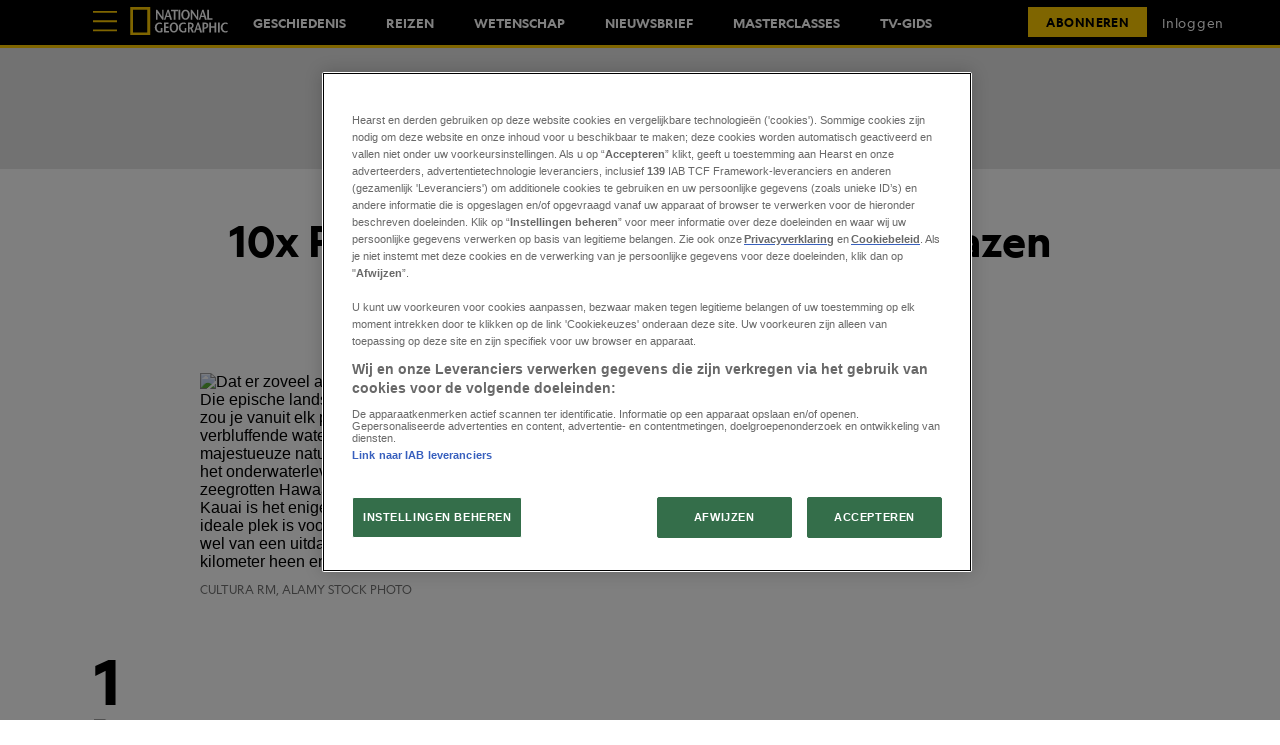

--- FILE ---
content_type: text/html; charset=utf-8
request_url: https://www.nationalgeographic.nl/photography/2017/04/10x-plekken-op-hawai-die-je-omverblazen
body_size: 79093
content:
<!DOCTYPE html><html lang="nl-NL"><head><meta charset="utf-8" data-next-head/><meta name="viewport" content="width=device-width, initial-scale=1.0" data-next-head/><meta name="X-UA-Compatible" http-equiv="X-UA-Compatible" content="IE=edge" data-next-head/><link rel="canonical" href="https://www.nationalgeographic.nl/photography/2017/04/10x-plekken-op-hawai-die-je-omverblazen" data-next-head/><meta name="msapplication-tap-highlight" content="no" data-next-head/><title data-next-head>10x Plekken op Hawaï die je omverblazen</title><meta name="title" content="10x Plekken op Hawaï die je omverblazen" data-next-head/><meta name="keywords" content="Hawaï,Reizen, Eilanden,Traveler" data-next-head/><meta name="theme-color" content="#000000" data-next-head/><link href="/_assets/design-tokens/nationalgeographic/static/images/favicon.20ff134.ico" rel="icon" data-next-head/><meta property="og:site_name" content="National Geographic" data-next-head/><meta name="article:publisher" content="https://www.facebook.com/NatGeoNL" property="article:publisher" data-next-head/><meta property="og:title" content="10x Plekken op Hawaï die je omverblazen" data-next-head/><meta property="og:description" content data-next-head/><meta name="parsely-metadata" content="{&quot;socialHeadline&quot;:&quot;10x Plekken op Hawaï die je omverblazen&quot;}" data-next-head/><meta name="robots" content="noarchive,noai,noimageai,max-image-preview:large,max-snippet:-1,max-video-preview:30,index,follow" data-next-head/><link rel="apple-touch-icon" href="/_assets/design-tokens/nationalgeographic/static/images/apple-touch-icon.b340053.png" data-next-head/><link rel="alternate" type="application/rss+xml" title="National Geographic - Home" href="/rss/default.xml" data-next-head/><link rel="alternate" type="application/rss+xml" title="National Geographic" href="/rss/all.xml" data-next-head/><meta property="og:image" content="https://hips.hearstapps.com/hmg-prod/images/6-coast-north-shore-kauai-hawaii.adapt_.1900.1.jpg?crop=1xw:0.749802683504341xh;center,top&amp;resize=1200:*" data-next-head/><meta property="og:image:width" content="1200" data-next-head/><meta property="og:image:height" content="600" data-next-head/><meta name="thumbnail" content="https://hips.hearstapps.com/hmg-prod/images/6-coast-north-shore-kauai-hawaii.adapt_.1900.1.jpg?crop=0.6668421052631579xw:1xh;center,top&amp;resize=320:*" data-next-head/><meta name="sailthru.image.full" content="https://hips.hearstapps.com/hmg-prod/images/6-coast-north-shore-kauai-hawaii.adapt_.1900.1.jpg?crop=1xw:0.749802683504341xh;center,top&amp;resize=320:*" data-next-head/><meta name="sailthru.image.thumb" content="https://hips.hearstapps.com/hmg-prod/images/6-coast-north-shore-kauai-hawaii.adapt_.1900.1.jpg?crop=0.6668421052631579xw:1xh;center,top" data-next-head/><meta name="twitter:image" content="https://hips.hearstapps.com/hmg-prod/images/6-coast-north-shore-kauai-hawaii.adapt_.1900.1.jpg?crop=1xw:0.749802683504341xh;center,top&amp;resize=640:*" data-next-head/><meta content="https://www.nationalgeographic.nl/photography/2017/04/10x-plekken-op-hawai-die-je-omverblazen" property="og:url" data-next-head/><meta name="auto-publish" content="timely" data-next-head/><meta property="og:type" content="article" data-next-head/><meta name="twitter:card" content="summary_large_image" data-next-head/><meta name="article:opinion" property="article:opinion" content="false" data-next-head/><meta content="Home" property="article:section" data-next-head/><meta content="2017-04-12T13:04:00Z" property="article:modified_time" data-next-head/><meta content="2017-04-12T13:04:00Z" property="article:published_time" data-next-head/><meta name="sailthru.excerpt" data-next-head/><meta name="sailthru.tags" content="default,Home,National Geographic-NL" data-next-head/><meta name="sailthru.date" content="2017-04-12 13:04:00" data-next-head/><meta name="sailthru.socialtitle" content="10x Plekken op Hawaï die je omverblazen" data-next-head/><meta name="sailthru.contenttype" content="listicle" data-next-head/><meta property="cXenseParse:image" content="https://hips.hearstapps.com/hmg-prod/images/6-coast-north-shore-kauai-hawaii.adapt_.1900.1.jpg?crop=0.6668421052631579xw:1xh;center,top&amp;resize=600:*" data-next-head/><meta name="cXenseParse:recs:recommendable" content="true" data-next-head/><script id="settings" data-nscript="beforeInteractive">window.__FRE={env:"production",ver:"1.7.99",cdn:true},window.__SITE={brand:"nationalgeographic",domain:"https://www.nationalgeographic.nl",dk:"aHR0cHM6Ly93d3cubmF0aW9uYWxnZW9ncmFwaGljL::m5s",force_www:true,id:"6c53993e-21b6-4b97-b080-f9494728edce",locale:"nl-nl",locale_path:"",trailing_slash:false},window.__ASSET_PREFIX="/_assets/fre/scopes/hdm",Object.defineProperties(window,{ADSFREE:{value:false,writable:!1},GDPR:{value:true,writable:!1}});</script><script id="device-detect" data-nscript="beforeInteractive">(()=>{const o="ontouchstart"in window||!!navigator.maxTouchPoints||window.location.search.includes("__touch"),t=window.matchMedia("only screen and (max-width: 767px)").matches,n=o&&t,i=o&&!t,e=[n?"mobile":"no-mobile",i?"tablet":"no-tablet",o?"touch":"no-touch"];window.touch=o,window.tablet=i,window.mobile=n,window.desktop=!(n||i),document.documentElement.classList.add(...e)})();</script><script id="lux" data-nscript="beforeInteractive">LUX=(function(){const a=(typeof(LUX)!=="undefined"&&typeof(LUX.gaMarks)!=="undefined"?LUX.gaMarks:[]);const d=(typeof(LUX)!=="undefined"&&typeof(LUX.gaMeasures)!=="undefined"?LUX.gaMeasures:[]);const j="LUX_start";const k=window.performance;let l=(typeof(LUX)!=="undefined"&&LUX.ns?LUX.ns:(Date.now?Date.now():+(new Date())));if(k&&k.timing&&k.timing.navigationStart){l=k.timing.navigationStart}function f(){if(k&&k.now){return k.now()}const o=Date.now?Date.now():+(new Date());return o-l}function b(n){if(k){if(k.mark){return k.mark(n)}if(k.webkitMark){return k.webkitMark(n)}}a.push({name:n,entryType:"mark",startTime:f(),duration:0});}function m(p,t,n){if(typeof(t)==="undefined"&&h(j)){t=j}if(k){if(k.measure){if(t){if(n){return k.measure(p,t,n)}return k.measure(p,t)}return k.measure(p)}if(k.webkitMeasure){return k.webkitMeasure(p,t,n)}}let r=0; let o=f();if(t){const s=h(t);if(s){r=s.startTime}else if(k&&k.timing&&k.timing[t]){r=k.timing[t]-k.timing.navigationStart}else{return}}if(n){const q=h(n);if(q){o=q.startTime}else if(k&&k.timing&&k.timing[n]){o=k.timing[n]-k.timing.navigationStart}else{return}}d.push({name:p,entryType:"measure",startTime:r,duration:(o-r)});}function h(n){return c(n,g())}function c(p,o){for(i=o.length-1;i>=0;i--){const n=o[i];if(p===n.name){return n}}return undefined}function g(){if(k){if(k.getEntriesByType){return k.getEntriesByType("mark")}if(k.webkitGetEntriesByType){return k.webkitGetEntriesByType("mark")}}return a}return{mark:b,measure:m,gaMarks:a,gaMeasures:d}})();LUX.ns=(Date.now?Date.now():+(new Date()));LUX.ac=[];LUX.cmd=function(a){LUX.ac.push(a)};LUX.init=function(){LUX.cmd(["init"])};LUX.send=function(){LUX.cmd(["send"])};LUX.addData=function(a,b){LUX.cmd(["addData",a,b])};LUX_ae=[];window.addEventListener("error",function(a){LUX_ae.push(a)});LUX_al=[];if(typeof(PerformanceObserver)==="function"&&typeof(PerformanceLongTaskTiming)==="function"){const LongTaskObserver=new PerformanceObserver(function(c){const b=c.getEntries();for(let a=0;a<b.length;a++){const d=b[a];LUX_al.push(d)}});try{LongTaskObserver.observe({type:["longtask"]})}catch(e){}};LUX.label = "listicle";</script><noscript data-n-css></noscript><script defer noModule src="/_assets/fre/scopes/hdm/_next/static/chunks/polyfills-42372ed130431b0a.js"></script><script id="onetrust-script" src="https://cdn.cookielaw.org/scripttemplates/otSDKStub.js" async fetchpriority="high" data-domain-script="91b7776d-7163-4b11-b7e5-af8619212ec4" data-document-language="true" data-nscript="beforeInteractive"></script><script id="moapt-data-bundle" src="/_assets/moapt/2.405.0/moapt-data.js" async fetchpriority="high" data-nscript="beforeInteractive"></script><script id="moapt-bundle" src="/_assets/moapt/2.405.0/moapt-bundle-hdm.js" async fetchpriority="high" data-nscript="beforeInteractive"></script><script defer src="/_assets/fre/scopes/hdm/_next/static/chunks/24084.29d97de6fa49184b.js"></script><script defer src="/_assets/fre/scopes/hdm/_next/static/chunks/96933.f7bf57d3f062d8b8.js"></script><script defer src="/_assets/fre/scopes/hdm/_next/static/chunks/67128.44351026e934f1cf.js"></script><script defer src="/_assets/fre/scopes/hdm/_next/static/chunks/73970.edceda55b5724407.js"></script><script defer src="/_assets/fre/scopes/hdm/_next/static/chunks/52558.ad9783b51f754b58.js"></script><script defer src="/_assets/fre/scopes/hdm/_next/static/chunks/6515.196471c632223479.js"></script><script defer src="/_assets/fre/scopes/hdm/_next/static/chunks/20481.6aa44904e76f2b20.js"></script><script defer src="/_assets/fre/scopes/hdm/_next/static/chunks/92517.c7248b1eb28c0725.js"></script><script defer src="/_assets/fre/scopes/hdm/_next/static/chunks/62728.c8451202ff1bc95f.js"></script><script defer src="/_assets/fre/scopes/hdm/_next/static/chunks/52336-0662b8dec528e011.js"></script><script defer src="/_assets/fre/scopes/hdm/_next/static/chunks/67223.67af8256c9f1dfcb.js"></script><script defer src="/_assets/fre/scopes/hdm/_next/static/chunks/78962.f6f2d9e7b03a1b34.js"></script><script defer src="/_assets/fre/scopes/hdm/_next/static/chunks/85873.ab14bceaed5f820c.js"></script><script defer src="/_assets/fre/scopes/hdm/_next/static/chunks/28981.cbabed67b4c486b1.js"></script><script defer src="/_assets/fre/scopes/hdm/_next/static/chunks/8513.9f40d492128c44ad.js"></script><script src="/_assets/fre/scopes/hdm/_next/static/chunks/webpack-d97d45721ea54540.js" defer></script><script src="/_assets/fre/scopes/hdm/_next/static/chunks/framework-3410bc5bf771f724.js" defer></script><script src="/_assets/fre/scopes/hdm/_next/static/chunks/main-248721029a96f862.js" defer></script><script src="/_assets/fre/scopes/hdm/_next/static/chunks/pages/_app-c9dac81e0b62caf3.js" defer></script><script src="/_assets/fre/scopes/hdm/_next/static/chunks/1e70892d-3aab0cdf0685fe57.js" defer></script><script src="/_assets/fre/scopes/hdm/_next/static/chunks/12655-1841878abd80f813.js" defer></script><script src="/_assets/fre/scopes/hdm/_next/static/chunks/54556-c7c322ca5a6cf3a2.js" defer></script><script src="/_assets/fre/scopes/hdm/_next/static/chunks/2110-c44f4dbec8d5906d.js" defer></script><script src="/_assets/fre/scopes/hdm/_next/static/chunks/84239-e27962fd9c5570e3.js" defer></script><script src="/_assets/fre/scopes/hdm/_next/static/chunks/42240-889f258de8c4ce9c.js" defer></script><script src="/_assets/fre/scopes/hdm/_next/static/chunks/33773-a7f996afa05ca55b.js" defer></script><script src="/_assets/fre/scopes/hdm/_next/static/chunks/23254-40626613d60d8ad1.js" defer></script><script src="/_assets/fre/scopes/hdm/_next/static/chunks/98874-17dcd9172413361d.js" defer></script><script src="/_assets/fre/scopes/hdm/_next/static/chunks/38768-02e9546314df5b7a.js" defer></script><script src="/_assets/fre/scopes/hdm/_next/static/chunks/50412-c720581c55547284.js" defer></script><script src="/_assets/fre/scopes/hdm/_next/static/chunks/17028-58934ae7aeacde55.js" defer></script><script src="/_assets/fre/scopes/hdm/_next/static/chunks/77824-571f87d9eb49adc4.js" defer></script><script src="/_assets/fre/scopes/hdm/_next/static/chunks/65512-28cb4673d3c763da.js" defer></script><script src="/_assets/fre/scopes/hdm/_next/static/chunks/64781-69e1a3e0a5813d62.js" defer></script><script src="/_assets/fre/scopes/hdm/_next/static/chunks/96314-b42bcf2f16f5763a.js" defer></script><script src="/_assets/fre/scopes/hdm/_next/static/chunks/23942-8a98df559d45f788.js" defer></script><script src="/_assets/fre/scopes/hdm/_next/static/chunks/83071-545f108bec5a48b0.js" defer></script><script src="/_assets/fre/scopes/hdm/_next/static/chunks/48221-dab7ab5487d333f4.js" defer></script><script src="/_assets/fre/scopes/hdm/_next/static/chunks/98756-6ae392ce37b5eb6e.js" defer></script><script src="/_assets/fre/scopes/hdm/_next/static/chunks/10904-ca3b13c88296fbf2.js" defer></script><script src="/_assets/fre/scopes/hdm/_next/static/chunks/94856-6d1ea997daac54a6.js" defer></script><script src="/_assets/fre/scopes/hdm/_next/static/chunks/62432-0d23cb35b0b7d8ab.js" defer></script><script src="/_assets/fre/scopes/hdm/_next/static/chunks/41403-c5eb9d62eabb4ba7.js" defer></script><script src="/_assets/fre/scopes/hdm/_next/static/chunks/16748-6f5e877037279517.js" defer></script><script src="/_assets/fre/scopes/hdm/_next/static/chunks/74373-5d525197c9bd3441.js" defer></script><script src="/_assets/fre/scopes/hdm/_next/static/chunks/98192-a764632fe97cc3c4.js" defer></script><script src="/_assets/fre/scopes/hdm/_next/static/chunks/14687-9b42c61f44330029.js" defer></script><script src="/_assets/fre/scopes/hdm/_next/static/chunks/82689-8949b9b5a41fb8b7.js" defer></script><script src="/_assets/fre/scopes/hdm/_next/static/chunks/41758-e39ec8efdeaff493.js" defer></script><script src="/_assets/fre/scopes/hdm/_next/static/chunks/45643-cc7bc02bf372a1be.js" defer></script><script src="/_assets/fre/scopes/hdm/_next/static/chunks/35434-a0ac9915c29c5591.js" defer></script><script src="/_assets/fre/scopes/hdm/_next/static/chunks/39750-148d1374229c4b23.js" defer></script><script src="/_assets/fre/scopes/hdm/_next/static/chunks/50046-219aff4b8562d7c3.js" defer></script><script src="/_assets/fre/scopes/hdm/_next/static/chunks/58578-be4efd0ce2b25d2b.js" defer></script><script src="/_assets/fre/scopes/hdm/_next/static/chunks/43948-ea17a5f1f8f03836.js" defer></script><script src="/_assets/fre/scopes/hdm/_next/static/chunks/94217-7ef57ec49d77af33.js" defer></script><script src="/_assets/fre/scopes/hdm/_next/static/chunks/65815-4aaebf2be8c0b6cf.js" defer></script><script src="/_assets/fre/scopes/hdm/_next/static/chunks/55425-324a0cabbf216229.js" defer></script><script src="/_assets/fre/scopes/hdm/_next/static/chunks/36000-ad589ca021078663.js" defer></script><script src="/_assets/fre/scopes/hdm/_next/static/chunks/60950-bd1c71029db365a9.js" defer></script><script src="/_assets/fre/scopes/hdm/_next/static/chunks/56637-6eb843c0f85cd5f4.js" defer></script><script src="/_assets/fre/scopes/hdm/_next/static/chunks/pages/_templates/listicle-f7537751594521c7.js" defer></script><link rel="preload" href="/_assets/design-tokens/nationalgeographic/static/fonts/GeographEditWeb-Regular.6508f03.woff2" as="font" type="font/woff2" crossorigin="anonymous"/><link rel="stylesheet" href="/api/styles.css?id=9336f7e6-ae6a-4750-ba4a-c6fb1b5507f3&amp;type=brand&amp;source=content%3Alisticle"/><style type="text/css" id="deferred-fonts" media="none">@font-face {font-family: 'GeographEditWeb'; src: url('/_assets/design-tokens/nationalgeographic/static/fonts/GeographEditWeb-Bold.d83453e.woff2') format('woff2'); font-weight: bold; font-style: normal; font-display: fallback;}  @font-face {font-family: 'Inter'; src: url('/_assets/design-tokens/fre/static/fonts/inter-v3-latin-regular.c8ad008.woff2') format('woff2'); font-weight: 400; font-style: normal; font-display: fallback;}  @font-face {font-family: 'Lora'; src: url('/_assets/design-tokens/fre/static/fonts/lora-v35-latin-regular.192b325.woff2') format('woff2'); font-weight: 400; font-style: normal; font-display: fallback;}  @font-face {font-family: 'GeographEditWeb'; src: url('/_assets/design-tokens/nationalgeographic/static/fonts/GeographEditWeb-Medium.f0b7967.woff2') format('woff2'); font-weight: 500; font-style: normal; font-display: fallback;}  </style><script id="json-ld" type="application/ld+json">[{"@context":"http://schema.org","@type":"NewsArticle","thumbnailUrl":"https://hips.hearstapps.com/hmg-prod/images/6-coast-north-shore-kauai-hawaii.adapt_.1900.1.jpg?crop=0.6668421052631579xw:1xh;center,top&resize=100:*","datePublished":"2017-04-12T13:04:00Z","headline":"10x Plekken op Hawaï die je omverblazen","articleBody":"  Dat er zoveel adembenemende scènes in Jurassic Park te zien zijn, heeft een reden. Die epische landschappen (van het eiland Kauai) kun je niet even snel afwerken, maar zou je vanuit elk perspectief moeten bekijken. Op een rondleiding per helikopter zie je verbluffende watervallen; zeilend langs de kust zul je je nietig voelen tegenover de majestueuze natuur; een snorkelexcursie op een catamaran zal je de wonderen van het onderwaterleven onthullen; en op een tour in een snelle rubberboot ontdek je zeegrotten, Hawaïaanse monniksrobben, groepen dolfijnen of groene zeeschildpadden. Kauai is het enige eiland van de staat Hawaï met bevaarbare rivieren, waardoor het de ideale plek is voor een kajakavontuur of wildwaterpret op een grote zwemband. Hou je wel van een uitdaging? Wandel dan langs de legendarische kust, een route van ruim 35 kilometer heen en terug die wordt beschouwd als de beste trektocht van heel Hawaï.  We begrijpen dat je het berijden van de golven liever overlaat aan de professionals op Hawaï. Surfen is hier niet zomaar vrijetijdsbesteding, het is iets legendarisch. Elke winter bewonderen surfers uit de hele wereld hier de profs tijdens de Vans Triple Crown. De ‘Banzai Pipeline’ en Sunset Beach aan de noordkust van Oahu zijn populaire kijkplekken – en twee van de zwaarste surflocaties op aarde. Als je een beginneling bent, kies dan voor de South Shore. Aan Kuhio Beach vind je onder het toeziend oog van een standbeeld van surflegende Duke Kahanamoku genoeg mogelijkheden om de sport te leren. Voor kalmer water kun je naar Kahalu’u Bay in Kona op het Big Island (het eiland Hawaï) gaan, waar surfinstructeurs je laten zien hoe je de plank niet misslaat. En wie een heel andere omgeving zoekt, hoeft alleen maar een snorkelmasker op te zetten en op zoek te gaan naar het kleurrijke zeeleven van dit beschermde natuurreservaat.  Neem ’s ochtends vroeg de catamaran naar Molokini. Dit kleine, sikkelvormige eilandje is eigenlijk een vulkaankrater die gedeeltelijk onder de zeespiegel ligt, en ook een beschermd zeevogelreservaat. De wateren hier zijn rijk aan koraalriffen, en het heldere zicht onderwater en de ruim 250 zeediersoorten maken dit een ideale plek voor snorkelaars en duikers. Vogelaars kunnen hier de wigpijlstaartstormvogel en de Bulwers stormvogel op de rotskust zien broeden.  De prachtige, slingerende Road to Hana, langs druipende varens, watervallen en eetkraampjes die je niet mag overslaan, is een avontuurlijke rit op zichzelf, maar het zou een vergissing zijn als je aan het einde ervan zou omkeren en het stadje Hana links zou laten liggen. Als groene weiden en uitzichten over de oceaan iets voor jou zijn, moet je hier een paar overnachtingen boeken. Overdag kun je nog wat verder rijden om het Haleakala National Park vanaf de oostkant te bewonderen. Onderneem een wandeltocht van drie uur (afhankelijk van het aantal stops dat je inlast) over het Pīpīwai-pad, dat door een verbluffend bamboebos en langs de 120 meter hoge Waimoku-waterval loopt. Je kunt ook zwemspullen meenemen en een middagje van het uitzicht genieten in Oheo Gulch of de ‘Zeven Heilige Poelen’.  De weg naar de 3055 meter hoge slapende vulkaan Haleakala is niet voor bangeriken. Ingewijden gaan vroeg op pad (vaak al om half vijf ’s ochtends), doorstaan de griezelige autorit ernaartoe, hijsen zich in winterkleding, trekken handschoenen aan en nemen thermosflessen vol hete koffie mee. Het is allemaal méér dan de moeite waard, voor dat moment van pure magie wanneer de zon boven de wolken uitkomt. Volgens nieuwe regelgeving moet er voor het bekijken van de zonsopgang op Haleakala gereserveerd worden, dus boek ruim van tevoren om dit avontuur te kunnen inplannen tijdens je bezoek aan Hawaï. En wat je ook doet, verwar de autorit naar de top van de Haleakala op Maui Nui niet met de oostelijke toegang, die uren rijden voorbij Hana ligt. Wanneer de zonsopgang voorbij is, kun je beter niet de lange stoet auto’s naar beneden volgen, maar even de tijd nemen voor een korte wandeling over het 800 meter lange Pa ka’oao-pad en daar van een prachtig uitzicht genieten.  In de staat Hawaï zijn er vijf actieve vulkanen, en vier daarvan liggen op het Grote Eiland. De spectaculairste is de Kilauea, die al sinds 1983 voortdurend uitbarst en bekend staat als een van de meest actieve vulkanen ter wereld. Je hebt een goed uitzicht over de krater vanaf de bijna achttien kilometer lange Crater Rim Drive (‘Kraterrandweg’), die om de top van de caldera loopt. Wie nog meer natuurgeweld wil zien, kan de ‘Chain of Craters’-weg (‘Kraterketenweg’; dertig kilometer) afrijden, die je ruim 1100 meter omlaag naar de kust brengt, waar je lava de oceaan in ziet stromen.  Voor de kust van Maui zul je tussen januari en maart waarschijnlijk worden getrakteerd op de magnifieke aanblik van opspringende en spelende bultruggen. Meer dan tienduizend van deze walvissen trekken elke winter van Alaska naar Maui, om er te paren en hun kalven te baren en groot te brengen. Hawaï is de enige Amerikaanse staat waar alle drie de gebeurtenissen plaatsvinden, en is de enige plek waar de walvispopulatie volgens de rapporten de afgelopen jaren is toegenomen. Het nieuwe bezoekerscentrum werkt samen met de National Oceanic and Atmospheric Association (NOAA), in de hoop om bezoekers beter te kunnen informeren over de bescherming van deze soort en over de eeuwenoude relatie tussen de Hawaïanen en de zee.  Hoewel dit populaire toeristenoord beroemd is om zijn strand, blijft het ook veel mensen trekken vanwege andere attracties. Nieuwe hotels, een gerenoveerde International Market Place, restaurants van wereldklasse en chique winkels bieden toeristen veel keuzemogelijkheden. Vergeet niet de Honolulu Biennial te bezoeken, een nieuwe tentoonstelling van eigentijdse beeldende kunst op meerdere locaties. De expositie viert de diversiteit van ideeën in kunst en cultuur, met meer dan dertig kunstenaars uit Hawaï, de Pacifische eilanden, Azië, Noord-Amerika, Australië en Nieuw-Zeeland.  Wie in Kona naar de dichtstbijzijnde Starbucks vraagt, wordt vreemd aangekeken en de les gelezen. Met honderden koffieplantages in de omgeving is de enige koffie die hier de goedkeuring van de bevolking kan wegdragen ‘100 % pure Kona’ – op het eiland geteeld, geoogst en bereid. De geheel eigen smaak van Kona-koffie wordt toegeschreven aan de hoogte waarop de koffieplantages liggen, de voortdurende bewolking en de rijke vulkanische bodem van de Hualalai-vulkaan. Veel plantages bieden rondleidingen en historische lezingen aan. Je kunt een bezoekje brengen aan Daylight Mind, waar je tijdens het ‘coffee cupping’ (koffie proeven) jouw ideale melange kunt ontdekken. Voor meer achtergrond kun je je reis plannen rond een van de koffiefestivals op het eiland, waaronder het Kona Coffee Fest, begin november, en het Kau Coffee Festival in mei.  Doris Duke – filantroop en dochter-erfgenaam van een Amerikaanse tabakstycoon – vulde haar huis ‘Shangri La’ met aandenkens van haar reizen rond de wereld, uit onder andere Iran, Libanon, Egypte en Syrië. Haar uitgebreide collectie leidde tot de oprichting van de Doris Duke Foundation for Islamic Art, en de verbouwing van haar huis tot het Centre for Islamic Arts and Culture. Volg de rondleiding door dit ongelooflijke huis, ontmoet de onderzoekers en kunstenaars die hier werken en kom meer te weten over de fascinerende dame die hier woonde.","wordCount":null,"articleSection":"Home","image":[{"@type":"ImageObject","height":1200,"thumbnail":"https://hips.hearstapps.com/hmg-prod/images/6-coast-north-shore-kauai-hawaii.adapt_.1900.1.jpg?crop=0.6668421052631579xw:1xh;center,top&resize=100:*","url":"https://hips.hearstapps.com/hmg-prod/images/6-coast-north-shore-kauai-hawaii.adapt_.1900.1.jpg?crop=0.6668421052631579xw:1xh;center,top&resize=1200:*","width":1200},{"@type":"ImageObject","height":900,"thumbnail":"https://hips.hearstapps.com/hmg-prod/images/6-coast-north-shore-kauai-hawaii.adapt_.1900.1.jpg?crop=0.6668421052631579xw:1xh;center,top&resize=100:*","url":"https://hips.hearstapps.com/hmg-prod/images/6-coast-north-shore-kauai-hawaii.adapt_.1900.1.jpg?crop=0.8891228070175439xw:1xh;center,top&resize=1200:*","width":1200},{"@type":"ImageObject","height":675,"thumbnail":"https://hips.hearstapps.com/hmg-prod/images/6-coast-north-shore-kauai-hawaii.adapt_.1900.1.jpg?crop=0.6668421052631579xw:1xh;center,top&resize=100:*","url":"https://hips.hearstapps.com/hmg-prod/images/6-coast-north-shore-kauai-hawaii.adapt_.1900.1.jpg?crop=1xw:0.8435280189423836xh;center,top&resize=1200:*","width":1200}],"mainEntityOfPage":{"@id":"https://www.nationalgeographic.nl/photography/2017/04/10x-plekken-op-hawai-die-je-omverblazen","@type":"WebPage"},"publisher":{"@type":"NewsMediaOrganization","name":"National Geographic","sameAs":["https://www.x.com/natgeonl","https://www.youtube.com/channel/UC7XdUnkWuzUrnAVvQ5qtRMw","https://www.facebook.com/NatGeoNL","https://www.instagram.com/NatGeoNL"],"logo":{"@type":"ImageObject","width":312,"height":60},"address":{"@type":"PostalAddress","postalCode":"1013BC","addressRegion":"Noord-Holland","streetAddress":"Moermanskkade 500","addressCountry":"NL","addressLocality":"Amsterdam"},"parentOrganization":{"@type":"NewsMediaOrganization","name":"Hearst Corporation"}},"keywords":["content-type: Default","locale: NL","displayType: listicle","shortTitle: 10x Plekken op Hawaï die je omverblazen","contentId: 1d1445e3-56e6-4aa9-977a-c23afcfc8e4e"],"url":"https://www.nationalgeographic.nl/photography/2017/04/10x-plekken-op-hawai-die-je-omverblazen","isBasedOn":"https://www.nationalgeographic.nl/photography/2017/04/10x-plekken-op-hawai-die-je-omverblazen"},{"@context":"http://schema.org","@type":"ItemList","numberOfItems":10,"itemListElement":[{"@type":"ListItem","position":1,"url":"https://www.nationalgeographic.nl/photography/2017/04/10x-plekken-op-hawai-die-je-omverblazen#slide-1","name":"","description":"Dat er zoveel adembenemende scènes in Jurassic Park te zien zijn, heeft een reden. Die epische landschappen (van het eiland Kauai) kun je niet even snel afwerken, maar zou je vanuit elk perspectief moeten bekijken. Op een rondleiding per helikopter zie je verbluffende watervallen; zeilend langs de kust zul je je nietig voelen tegenover de majestueuze natuur; een snorkelexcursie op een catamaran zal je de wonderen van het onderwaterleven onthullen; en op een tour in een snelle rubberboot ontdek je zeegrotten, Hawaïaanse monniksrobben, groepen dolfijnen of groene zeeschildpadden. Kauai is het enige eiland van de staat Hawaï met bevaarbare rivieren, waardoor het de ideale plek is voor een kajakavontuur of wildwaterpret op een grote zwemband. Hou je wel van een uitdaging? Wandel dan langs de legendarische kust, een route van ruim 35 kilometer heen en terug die wordt beschouwd als de beste trektocht van heel Hawaï.","image":"https://hips.hearstapps.com/hmg-prod/images/6-coast-north-shore-kauai-hawaii.adapt_.1900.1.jpg"},{"@type":"ListItem","position":2,"url":"https://www.nationalgeographic.nl/photography/2017/04/10x-plekken-op-hawai-die-je-omverblazen#slide-2","name":"","description":"We begrijpen dat je het berijden van de golven liever overlaat aan de professionals op Hawaï. Surfen is hier niet zomaar vrijetijdsbesteding, het is iets legendarisch. Elke winter bewonderen surfers uit de hele wereld hier de profs tijdens de Vans Triple Crown. De ‘Banzai Pipeline’ en Sunset Beach aan de noordkust van Oahu zijn populaire kijkplekken – en twee van de zwaarste surflocaties op aarde. Als je een beginneling bent, kies dan voor de South Shore. Aan Kuhio Beach vind je onder het toeziend oog van een standbeeld van surflegende Duke Kahanamoku genoeg mogelijkheden om de sport te leren. Voor kalmer water kun je naar Kahalu’u Bay in Kona op het Big Island (het eiland Hawaï) gaan, waar surfinstructeurs je laten zien hoe je de plank niet misslaat. En wie een heel andere omgeving zoekt, hoeft alleen maar een snorkelmasker op te zetten en op zoek te gaan naar het kleurrijke zeeleven van dit beschermde natuurreservaat.","image":"https://hips.hearstapps.com/hmg-prod/images/1-north-shore-hawaii.adapt_.1900.1.jpg"},{"@type":"ListItem","position":3,"url":"https://www.nationalgeographic.nl/photography/2017/04/10x-plekken-op-hawai-die-je-omverblazen#slide-3","name":"","description":"Neem ’s ochtends vroeg de catamaran naar Molokini. Dit kleine, sikkelvormige eilandje is eigenlijk een vulkaankrater die gedeeltelijk onder de zeespiegel ligt, en ook een beschermd zeevogelreservaat. De wateren hier zijn rijk aan koraalriffen, en het heldere zicht onderwater en de ruim 250 zeediersoorten maken dit een ideale plek voor snorkelaars en duikers. Vogelaars kunnen hier de wigpijlstaartstormvogel en de Bulwers stormvogel op de rotskust zien broeden.","image":"https://hips.hearstapps.com/hmg-prod/images/10-sea-turtle-molokini-crater-maui-hawaii.adapt_.1900.1.jpg"},{"@type":"ListItem","position":4,"url":"https://www.nationalgeographic.nl/photography/2017/04/10x-plekken-op-hawai-die-je-omverblazen#slide-4","name":"","description":"De prachtige, slingerende Road to Hana, langs druipende varens, watervallen en eetkraampjes die je niet mag overslaan, is een avontuurlijke rit op zichzelf, maar het zou een vergissing zijn als je aan het einde ervan zou omkeren en het stadje Hana links zou laten liggen. Als groene weiden en uitzichten over de oceaan iets voor jou zijn, moet je hier een paar overnachtingen boeken. Overdag kun je nog wat verder rijden om het Haleakala National Park vanaf de oostkant te bewonderen. Onderneem een wandeltocht van drie uur (afhankelijk van het aantal stops dat je inlast) over het Pīpīwai-pad, dat door een verbluffend bamboebos en langs de 120 meter hoge Waimoku-waterval loopt. Je kunt ook zwemspullen meenemen en een middagje van het uitzicht genieten in Oheo Gulch of de ‘Zeven Heilige Poelen’.","image":"https://hips.hearstapps.com/hmg-prod/images/3-pipiwai-trail-haleakala-national-park-hawaii.adapt_.1900.1.jpg"},{"@type":"ListItem","position":5,"url":"https://www.nationalgeographic.nl/photography/2017/04/10x-plekken-op-hawai-die-je-omverblazen#slide-5","name":"","description":"De weg naar de 3055 meter hoge slapende vulkaan Haleakala is niet voor bangeriken. Ingewijden gaan vroeg op pad (vaak al om half vijf ’s ochtends), doorstaan de griezelige autorit ernaartoe, hijsen zich in winterkleding, trekken handschoenen aan en nemen thermosflessen vol hete koffie mee. Het is allemaal méér dan de moeite waard, voor dat moment van pure magie wanneer de zon boven de wolken uitkomt. Volgens nieuwe regelgeving moet er voor het bekijken van de zonsopgang op Haleakala gereserveerd worden, dus boek ruim van tevoren om dit avontuur te kunnen inplannen tijdens je bezoek aan Hawaï. En wat je ook doet, verwar de autorit naar de top van de Haleakala op Maui Nui niet met de oostelijke toegang, die uren rijden voorbij Hana ligt. Wanneer de zonsopgang voorbij is, kun je beter niet de lange stoet auto’s naar beneden volgen, maar even de tijd nemen voor een korte wandeling over het 800 meter lange Pa ka’oao-pad en daar van een prachtig uitzicht genieten.","image":"https://hips.hearstapps.com/hmg-prod/images/4-haleakala-national-park-hawaii.adapt_.1900.1.jpg"},{"@type":"ListItem","position":6,"url":"https://www.nationalgeographic.nl/photography/2017/04/10x-plekken-op-hawai-die-je-omverblazen#slide-6","name":"","description":"In de staat Hawaï zijn er vijf actieve vulkanen, en vier daarvan liggen op het Grote Eiland. De spectaculairste is de Kilauea, die al sinds 1983 voortdurend uitbarst en bekend staat als een van de meest actieve vulkanen ter wereld. Je hebt een goed uitzicht over de krater vanaf de bijna achttien kilometer lange Crater Rim Drive (‘Kraterrandweg’), die om de top van de caldera loopt. Wie nog meer natuurgeweld wil zien, kan de ‘Chain of Craters’-weg (‘Kraterketenweg’; dertig kilometer) afrijden, die je ruim 1100 meter omlaag naar de kust brengt, waar je lava de oceaan in ziet stromen.","image":"https://hips.hearstapps.com/hmg-prod/images/5-hawaii-volcanoes-national-park-hawaii.adapt_.1900.1.jpg"},{"@type":"ListItem","position":7,"url":"https://www.nationalgeographic.nl/photography/2017/04/10x-plekken-op-hawai-die-je-omverblazen#slide-7","name":"","description":"Voor de kust van Maui zul je tussen januari en maart waarschijnlijk worden getrakteerd op de magnifieke aanblik van opspringende en spelende bultruggen. Meer dan tienduizend van deze walvissen trekken elke winter van Alaska naar Maui, om er te paren en hun kalven te baren en groot te brengen. Hawaï is de enige Amerikaanse staat waar alle drie de gebeurtenissen plaatsvinden, en is de enige plek waar de walvispopulatie volgens de rapporten de afgelopen jaren is toegenomen. Het nieuwe bezoekerscentrum werkt samen met de National Oceanic and Atmospheric Association (NOAA), in de hoop om bezoekers beter te kunnen informeren over de bescherming van deze soort en over de eeuwenoude relatie tussen de Hawaïanen en de zee.","image":"https://hips.hearstapps.com/hmg-prod/images/9-humpback-whale-maui-hawaii.adapt_.1900.1.jpg"},{"@type":"ListItem","position":8,"url":"https://www.nationalgeographic.nl/photography/2017/04/10x-plekken-op-hawai-die-je-omverblazen#slide-8","name":"","description":"Hoewel dit populaire toeristenoord beroemd is om zijn strand, blijft het ook veel mensen trekken vanwege andere attracties. Nieuwe hotels, een gerenoveerde International Market Place, restaurants van wereldklasse en chique winkels bieden toeristen veel keuzemogelijkheden. Vergeet niet de Honolulu Biennial te bezoeken, een nieuwe tentoonstelling van eigentijdse beeldende kunst op meerdere locaties. De expositie viert de diversiteit van ideeën in kunst en cultuur, met meer dan dertig kunstenaars uit Hawaï, de Pacifische eilanden, Azië, Noord-Amerika, Australië en Nieuw-Zeeland.","image":"https://hips.hearstapps.com/hmg-prod/images/7-waikiki-honolulu-hawaii.adapt_.1900.1.jpg"},{"@type":"ListItem","position":9,"url":"https://www.nationalgeographic.nl/photography/2017/04/10x-plekken-op-hawai-die-je-omverblazen#slide-9","name":"","description":"Wie in Kona naar de dichtstbijzijnde Starbucks vraagt, wordt vreemd aangekeken en de les gelezen. Met honderden koffieplantages in de omgeving is de enige koffie die hier de goedkeuring van de bevolking kan wegdragen ‘100 % pure Kona’ – op het eiland geteeld, geoogst en bereid. De geheel eigen smaak van Kona-koffie wordt toegeschreven aan de hoogte waarop de koffieplantages liggen, de voortdurende bewolking en de rijke vulkanische bodem van de Hualalai-vulkaan. Veel plantages bieden rondleidingen en historische lezingen aan. Je kunt een bezoekje brengen aan Daylight Mind, waar je tijdens het ‘coffee cupping’ (koffie proeven) jouw ideale melange kunt ontdekken. Voor meer achtergrond kun je je reis plannen rond een van de koffiefestivals op het eiland, waaronder het Kona Coffee Fest, begin november, en het Kau Coffee Festival in mei.","image":"https://hips.hearstapps.com/hmg-prod/images/2-kona-coffee-big-island-hawaii.adapt_.1900.1.jpg"},{"@type":"ListItem","position":10,"url":"https://www.nationalgeographic.nl/photography/2017/04/10x-plekken-op-hawai-die-je-omverblazen#slide-10","name":"","description":"Doris Duke – filantroop en dochter-erfgenaam van een Amerikaanse tabakstycoon – vulde haar huis ‘Shangri La’ met aandenkens van haar reizen rond de wereld, uit onder andere Iran, Libanon, Egypte en Syrië. Haar uitgebreide collectie leidde tot de oprichting van de Doris Duke Foundation for Islamic Art, en de verbouwing van haar huis tot het Centre for Islamic Arts and Culture. Volg de rondleiding door dit ongelooflijke huis, ontmoet de onderzoekers en kunstenaars die hier werken en kom meer te weten over de fascinerende dame die hier woonde.","image":"https://hips.hearstapps.com/hmg-prod/images/8-shangri-la-honolulu-hawaii.adapt_.1900.1.jpg"}]}]</script><style data-emotion="css-global cfjyu2">.embed:has(> :nth-child(1)){clear:both;}@media (min-width: 90rem){.embed:not(.align-center):not([data-embed]="body-image"){clear:none;}}</style><style data-emotion="css-global 1g7rwr7">body{--nav-height:96px;--sticky-header-height:96px;--sticky-navs-height:0px;}</style><style data-emotion="css-global 18i3c4d">html{line-height:1.15;-webkit-text-size-adjust:100%;}body{margin:0;}main{display:block;}h1{font-size:2em;margin:0.67em 0;}hr{box-sizing:content-box;height:0;overflow:visible;}pre{font-family:monospace,monospace;font-size:1em;}a{background-color:transparent;}abbr[title]{border-bottom:none;-webkit-text-decoration:underline;text-decoration:underline;-webkit-text-decoration:underline dotted;text-decoration:underline dotted;}b,strong{font-weight:bolder;}code,kbd,samp{font-family:monospace,monospace;font-size:1em;}small{font-size:80%;}sub,sup{font-size:75%;line-height:0;position:relative;vertical-align:baseline;}sub{bottom:-0.25em;}sup{top:-0.5em;}img{border-style:none;}button,input,optgroup,select,textarea{font-family:inherit;font-size:100%;line-height:1.15;margin:0;}button,input{overflow:visible;}button,select{text-transform:none;}button,[type='button'],[type='reset'],[type='submit']{-webkit-appearance:button;}button::-moz-focus-inner,[type='button']::-moz-focus-inner,[type='reset']::-moz-focus-inner,[type='submit']::-moz-focus-inner{border-style:none;padding:0;}button:-moz-focusring,[type='button']:-moz-focusring,[type='reset']:-moz-focusring,[type='submit']:-moz-focusring{outline:1px dotted ButtonText;}fieldset{padding:0.35em 0.75em 0.625em;}legend{box-sizing:border-box;color:inherit;display:table;max-width:100%;padding:0;white-space:normal;}progress{vertical-align:baseline;}textarea{overflow:auto;}[type='checkbox'],[type='radio']{box-sizing:border-box;padding:0;}[type='number']::-webkit-inner-spin-button,[type='number']::-webkit-outer-spin-button{height:auto;}[type='search']{-webkit-appearance:textfield;outline-offset:-2px;}[type='search']::-webkit-search-decoration{-webkit-appearance:none;}::-webkit-file-upload-button{-webkit-appearance:button;font:inherit;}details{display:block;}summary{display:-webkit-box;display:-webkit-list-item;display:-ms-list-itembox;display:list-item;}template{display:none;}[hidden]{display:none;}*{box-sizing:border-box;}html{font-family:sans-serif;-ms-text-size-adjust:100%;-webkit-font-smoothing:antialiased;-webkit-text-size-adjust:100%;scroll-behavior:smooth;overflow-x:hidden;overflow-y:auto;}@media (prefers-reduced-motion: reduce){*{-webkit-animation-duration:0.01ms!important;animation-duration:0.01ms!important;-webkit-animation-iteration-count:1!important;animation-iteration-count:1!important;transition-duration:0.01ms!important;scroll-behavior:auto!important;}}html.no-scroll{overflow:hidden;}html.no-scroll body{overflow:scroll;}html.touch.no-scroll,html.touch body.no-scroll{overflow:hidden;}body{min-height:100vh;min-height:-webkit-fill-available;}a{color:inherit;}a:focus-visible{outline:0.125rem dotted;outline-offset:0.313rem;}button{color:inherit;}img:-moz-loading{color:transparent;}.__resp-container{position:relative;-webkit-text-decoration:none;text-decoration:none;}.__resp-container:before{content:'';color:transparent;display:block;width:100%;height:0;padding-bottom:var(--aspect-ratio, 100%);}.__resp-container img:not(.video-items-box img):not(.filmstrip-image-wrapper img):not([data-dynamic-svg]):not(.video-player img),.__resp-container video{position:absolute;top:var(--top, 0);left:var(--left, 0);width:var(--width, 100%);min-width:var(--min-width, 100%);height:var(--height, auto);max-height:var(--max-height, 100%);object-fit:var(--object-fit, cover);}.__resp-container .video-player video{object-fit:contain;}.__resp-container .video-player{position:absolute;top:0;}.__resp-container.lqip img[importance=auto]{-webkit-transition:opacity 0.3s linear;transition:opacity 0.3s linear;opacity:0;}.__resp-container.lqip img[importance=auto].lazyloaded{opacity:1;}.screen-reader-only{position:absolute;left:-10000px;width:1px;height:1px;padding:0;margin:-1px;overflow:hidden;clip:rect(0, 0, 0, 0);white-space:nowrap;border-width:0;}.lqip{-webkit-background-size:cover;background-size:cover;-webkit-background-position:center;background-position:center;}@media print{.no-print{display:none!important;}}button.hds-do-not-use{color:revert-layer;font-size:revert-layer;line-height:revert-layer;margin:revert-layer;}.hds-do-not-use a{background-color:revert-layer;color:revert-layer;}</style><style data-emotion="css-global 1teo53s">@font-face{font-family:'GeographEditWeb';src:url('/_assets/design-tokens/nationalgeographic/static/fonts/GeographEditWeb-Regular.6508f03.woff2') format('woff2');font-weight:400;font-style:normal;font-display:fallback;}@font-face{font-family:"GeographEditWeb-weightbold-upcase-roboto";src:local('Roboto');size-adjust:107.83%;ascent-override:94.40%;descent-override:23.00%;}@font-face{font-family:"GeographEditWeb-weightbold-upcase-local";src:local('Arial');size-adjust:99.91%;ascent-override:101.89%;descent-override:24.82%;}@font-face{font-family:"GeographEditWeb-roboto";src:local('Roboto');size-adjust:106.47%;ascent-override:92.98%;descent-override:21.51%;}@font-face{font-family:"GeographEditWeb-local";src:local('Arial');size-adjust:106.79%;ascent-override:92.70%;descent-override:21.44%;}@font-face{font-family:"Inter-roboto";src:local('Roboto');size-adjust:107.32%;ascent-override:90.27%;descent-override:22.50%;}@font-face{font-family:"Inter-local";src:local('Arial');size-adjust:107.64%;ascent-override:90.00%;descent-override:22.43%;}@font-face{font-family:"GeographEditWeb-weightbold-roboto";src:local('Roboto');size-adjust:108.51%;ascent-override:93.82%;descent-override:22.85%;}@font-face{font-family:"GeographEditWeb-weightbold-local";src:local('Arial');size-adjust:108.84%;ascent-override:93.53%;descent-override:22.79%;}@font-face{font-family:"GeographEditWeb-upcase-roboto";src:local('Roboto');size-adjust:104.90%;ascent-override:94.37%;descent-override:21.83%;}@font-face{font-family:"GeographEditWeb-upcase-local";src:local('Arial');size-adjust:97.20%;ascent-override:101.85%;descent-override:23.56%;}@font-face{font-family:"Lora-roboto";src:local('Roboto');size-adjust:104.76%;ascent-override:96.03%;descent-override:26.15%;}@font-face{font-family:"Lora-local";src:local('Georgia');size-adjust:105.77%;ascent-override:95.11%;descent-override:25.91%;}@font-face{font-family:"GeographEditWeb-weight500-roboto";src:local('Roboto');size-adjust:107.75%;ascent-override:93.55%;descent-override:22.37%;}@font-face{font-family:"GeographEditWeb-weight500-local";src:local('Arial');size-adjust:108.08%;ascent-override:93.27%;descent-override:22.30%;}</style><style data-emotion="css-global 99heoz">[data-embed]:not(:defined){display:none;}[data-embed]:defined{display:-webkit-var(--data-embed-display, block);display:var(--data-embed-display, block);}</style><style data-emotion="css 1ezvwko 1kkonqv fpbvzc k6bc30 uequf7 1lgifh3 xwjhf9 16msw7h 1fvypr8 75z2gz pjjyzu bbrknr sfww4i fwdf1f 1yhciq3 1joeej0 1j6sys9 40dj9l ggopzt j5puuf 0 1owi2u2 tpkp71 1haltr4 12voh5m 1h6wsku hu13x 1s98y5p 1204un1 inxypi jwfzex 1auq1lm rk6tbh 1uk3z28 dxyhk8 z207vh epvra4 1n54kid zxq36b 12ncg0d pfkyrg huh8md 1o0b1xw jqm0z5 cglses 2yv8z4 izxypv fqk98z wkpw2c 18jz25a 4rmlxi 1qcmm85 1ol38tc o5tusf 10lx5vr sm2oir 96439d 1oxikel 11yotvo wtf42a 1h6c9tg rcegdp 1dt1w0s 1uuxlua 11u1es3 deak4w 8binen gd5gam 1bntwz 1gomreu l3aj7 7jdyxr 1am3yn9 1h3t9lj ji9fv8 memo00 pv8y7p s9ru39 q3d0ua 1e7sdkt 3k6d9 620xnu 5v1yzq fqxknz 1k33gg5 1e54vvi qnacz1 bnk019 15qxeah cqd6q6 chu8gj dx2tqb mn2ao7 1sw3kij 1vckdbg ftsoqv pnmyj4 kfi6wv 56diik mpmc8v 16xra8r v6a9y5 1a4cqt8 tlb85d lqypct cfqo8m 10mfbg0 lcvby3 1ss7lvu iz4391 82acjr 6uae8g 70qvj9 n9en60 jmxdxt kzigki 1vc4yu1 15si9rg j307y1 i7117i yzbu7j r7fsoq 5tjtfu vafmur xfdkoc">.css-1ezvwko{visibility:hidden;content-visibility:hidden;background-color:#F5F5F5;color:#000;width:20rem;max-width:20rem;height:100%;overflow-x:hidden;overflow-y:scroll;position:fixed;top:0rem;z-index:8000000;-webkit-transition:-webkit-transform 0.2s linear;transition:transform 0.2s linear;-webkit-transform:translateX(-20rem);-moz-transform:translateX(-20rem);-ms-transform:translateX(-20rem);transform:translateX(-20rem);}.css-1ezvwko >div{display:-webkit-box;display:-webkit-flex;display:-ms-flexbox;display:flex;min-height:100%;-webkit-flex-direction:column;-ms-flex-direction:column;flex-direction:column;}.css-1ezvwko ~.sidepanelToggleable{-webkit-transform:initial;-moz-transform:initial;-ms-transform:initial;transform:initial;-webkit-transition:-webkit-transform 0.2s linear;transition:transform 0.2s linear;}.css-1ezvwko.open{-webkit-transform:translateX(0);-moz-transform:translateX(0);-ms-transform:translateX(0);transform:translateX(0);visibility:visible;content-visibility:auto;}.css-1ezvwko.open ~.sidepanelToggleable{-webkit-transform:translateX(20rem);-moz-transform:translateX(20rem);-ms-transform:translateX(20rem);transform:translateX(20rem);}@media(min-width: 90rem){.css-1ezvwko.open ~.sidepanelToggleable{-webkit-transform:translateX(7rem);-moz-transform:translateX(7rem);-ms-transform:translateX(7rem);transform:translateX(7rem);}}.css-1kkonqv{margin:1rem 1rem 0 1rem;padding:0 0.6rem;width:auto;height:2.1875rem;display:-webkit-box;display:-webkit-flex;display:-ms-flexbox;display:flex;-webkit-align-items:center;-webkit-box-align:center;-ms-flex-align:center;align-items:center;-webkit-text-decoration:none;text-decoration:none;margin-right:6rem;}.css-1kkonqv svg{fill:#000000;}.css-fpbvzc{height:1rem;width:1rem;}.css-k6bc30{padding:1rem;color:#000000;font-family:GeographEditWeb,GeographEditWeb-weightbold-upcase-roboto,GeographEditWeb-weightbold-upcase-local,Helvetica,Arial,Sans-serif;font-size:0.8125rem;line-height:2rem;font-weight:bold;text-transform:uppercase;}.css-uequf7{background-color:#FFCC00;border:0;color:#ffffff;display:-webkit-box;display:-webkit-flex;display:-ms-flexbox;display:flex;-webkit-flex-direction:row;-ms-flex-direction:row;flex-direction:row;-webkit-align-items:center;-webkit-box-align:center;-ms-flex-align:center;align-items:center;padding:0.625rem 1.25rem;margin-top:0rem;margin-bottom:0rem;-webkit-text-decoration:none;text-decoration:none;text-transform:uppercase;-webkit-transition:background 0.3s ease-in-out,color 0.3s ease-in-out;transition:background 0.3s ease-in-out,color 0.3s ease-in-out;-webkit-box-pack:center;-ms-flex-pack:center;-webkit-justify-content:center;justify-content:center;right:1.0625rem;top:1rem;position:absolute;}.css-uequf7:hover{background-color:#525252;color:#fff;cursor:pointer;background:inherit;}.css-uequf7:disabled{background-color:#F3F4F6;color:#A3A3A3;cursor:not-allowed;}.css-uequf7{position:absolute;padding:0.6rem;border-radius:0;margin:0rem;background:inherit;right:1.0625rem;}.css-uequf7:focus-visible{outline:0.125rem dotted;outline-offset:0.313rem;}.css-1lgifh3{width:1rem;height:1rem;fill:#000000;}.css-xwjhf9{margin:0.5rem 1rem 0.125rem;padding:0rem;opacity:35%;height:0.0625rem;border:0;width:auto;background-color:#000000;color:#fff;}.css-16msw7h{position:relative;list-style:none;margin:0rem;padding:0.6rem;-webkit-flex:1 0 auto;-ms-flex:1 0 auto;flex:1 0 auto;font-family:GeographEditWeb,GeographEditWeb-weightbold-upcase-roboto,GeographEditWeb-weightbold-upcase-local,Helvetica,Arial,Sans-serif;font-size:0.8125rem;line-height:2rem;font-weight:bold;text-transform:uppercase;}.css-16msw7h a{-webkit-text-decoration:none;text-decoration:none;}.css-1fvypr8{-webkit-transition:background-color 0.2s linear;transition:background-color 0.2s linear;padding:0 1rem;}.css-1fvypr8.has-submenu{position:relative;padding:0.5rem 1rem;color:#000000;-webkit-transition:padding 0.3s linear,background-color 0.2s linear;transition:padding 0.3s linear,background-color 0.2s linear;}.css-1fvypr8.has-submenu.submenu-open{padding:0.5rem 1rem 0;background-color:#D4D4D4;color:#000;}.css-1fvypr8:focus{outline:0.0625rem solid black;}@media (any-hover: hover){.css-1fvypr8:hover{background-color:#D4D4D4;color:#000;}}.css-75z2gz{display:-webkit-box;display:-webkit-flex;display:-ms-flexbox;display:flex;-webkit-align-items:center;-webkit-box-align:center;-ms-flex-align:center;align-items:center;position:relative;width:100%;height:2.875rem;color:#000000;-webkit-transition:color 0.2s linear;transition:color 0.2s linear;}.has-submenu .css-75z2gz{height:unset;display:inline;-webkit-align-items:unset;-webkit-box-align:unset;-ms-flex-align:unset;align-items:unset;padding:0.5rem 0;}@media (any-hover: hover){.css-75z2gz:hover{color:side-panel-menu-link;}}.css-pjjyzu{position:absolute;right:1.4rem;top:1.2rem;border-color:#000000;border-style:solid;border-width:0 0.0625rem 0.0625rem 0;padding:0.2rem;-webkit-transition:-webkit-transform 0.25s ease-in-out;transition:transform 0.25s ease-in-out;cursor:pointer;background-color:transparent;color:#fff;}.submenu-open .css-pjjyzu{-webkit-transform:rotate(45deg);-moz-transform:rotate(45deg);-ms-transform:rotate(45deg);transform:rotate(45deg);}.submenu-closed .css-pjjyzu{-webkit-transform:rotate(-45deg);-moz-transform:rotate(-45deg);-ms-transform:rotate(-45deg);transform:rotate(-45deg);}.css-bbrknr{margin:0 auto;margin-left:1.1rem;}.css-bbrknr .e1f7ykkd1{border:0.0625rem solid #000000;}.css-sfww4i{display:-webkit-box;display:-webkit-flex;display:-ms-flexbox;display:flex;width:100%;height:3.125rem;-webkit-flex-shrink:0;-ms-flex-negative:0;flex-shrink:0;-webkit-align-items:center;-webkit-box-align:center;-ms-flex-align:center;align-items:center;padding-left:1rem;}.css-fwdf1f{-webkit-text-decoration:none;text-decoration:none;margin-right:1rem;font-family:GeographEditWeb,GeographEditWeb-roboto,GeographEditWeb-local,Helvetica,Arial,Sans-serif;font-size:0.8125rem;line-height:1;-webkit-transition:opacity 0.2s linear;transition:opacity 0.2s linear;}.css-fwdf1f:last-of-type{margin-right:0rem;}.css-1yhciq3{display:-webkit-box;display:-webkit-flex;display:-ms-flexbox;display:flex;-webkit-align-items:center;-webkit-box-align:center;-ms-flex-align:center;align-items:center;-webkit-box-pack:center;-ms-flex-pack:center;-webkit-justify-content:center;justify-content:center;position:absolute;left:1rem;top:1rem;z-index:12000000;text-align:center;opacity:0;-webkit-transform:translateY(calc(-100% - 2.5rem));-moz-transform:translateY(calc(-100% - 2.5rem));-ms-transform:translateY(calc(-100% - 2.5rem));transform:translateY(calc(-100% - 2.5rem));-webkit-text-decoration:none;text-decoration:none;border:medium solid white;box-shadow:0 0 0 3px #55adff;background-color:#000000;color:#fff;border-radius:1.875rem;font-family:Inter,Inter-roboto,Inter-local,Helvetica,Arial,Sans-serif;font-size:0.875rem;line-height:1;font-weight:bold;padding:0.625rem 1.25rem;width:auto;}.css-1yhciq3:focus{opacity:1;-webkit-transform:translateY(0%);-moz-transform:translateY(0%);-ms-transform:translateY(0%);transform:translateY(0%);}.css-1yhciq3:focus-visible{outline:none;}.css-1joeej0{display:-webkit-box;display:-webkit-flex;display:-ms-flexbox;display:flex;-webkit-align-items:center;-webkit-box-align:center;-ms-flex-align:center;align-items:center;-webkit-box-pack:center;-ms-flex-pack:center;-webkit-justify-content:center;justify-content:center;position:absolute;left:1rem;top:1rem;z-index:12000000;text-align:center;opacity:0;-webkit-transform:translateY(calc(-100% - 2.5rem));-moz-transform:translateY(calc(-100% - 2.5rem));-ms-transform:translateY(calc(-100% - 2.5rem));transform:translateY(calc(-100% - 2.5rem));-webkit-text-decoration:none;text-decoration:none;border:medium solid white;box-shadow:0 0 0 3px #55adff;background-color:#000000;color:#fff;border-radius:1.875rem;font-family:Inter,Inter-roboto,Inter-local,Helvetica,Arial,Sans-serif;font-size:0.875rem;line-height:1;font-weight:bold;padding:0.625rem 1.25rem;width:auto;}.css-1joeej0:focus{opacity:1;-webkit-transform:translateY(0%);-moz-transform:translateY(0%);-ms-transform:translateY(0%);transform:translateY(0%);}.css-1joeej0:focus-visible{outline:none;}.css-1j6sys9{position:-webkit-sticky;position:sticky;z-index:6000000;top:var(--nav-offset, 0);background-color:#000000;color:#fff;border-bottom:0.19rem solid #FFCC00;}@media(max-width: 73.75rem){.css-1j6sys9{height:96px;}}@media(min-width: 64rem){.css-1j6sys9{height:48px;position:-webkit-sticky;position:sticky;top:var(--nav-offset, 0);}}@media print{.css-1j6sys9{display:none;}}.css-40dj9l{-webkit-align-items:center;-webkit-box-align:center;-ms-flex-align:center;align-items:center;display:-webkit-box;display:-webkit-flex;display:-ms-flexbox;display:flex;height:100%;-webkit-box-flex-wrap:wrap;-webkit-flex-wrap:wrap;-ms-flex-wrap:wrap;flex-wrap:wrap;margin:0 auto;max-width:75rem;padding-left:0;padding-right:0;width:100%;z-index:0;}@media(max-width: 64rem){.css-40dj9l{background:inherit;}}@media(min-width: 64rem){.css-40dj9l{-webkit-box-flex-wrap:nowrap;-webkit-flex-wrap:nowrap;-ms-flex-wrap:nowrap;flex-wrap:nowrap;}}.css-ggopzt{background-color:inherit;border:none;color:#ffffff;display:-webkit-box;display:-webkit-flex;display:-ms-flexbox;display:flex;-webkit-flex-direction:row;-ms-flex-direction:row;flex-direction:row;-webkit-align-items:center;-webkit-box-align:center;-ms-flex-align:center;align-items:center;padding:0.625rem 1.25rem;margin-top:0rem;margin-bottom:0rem;-webkit-text-decoration:none;text-decoration:none;text-transform:uppercase;-webkit-transition:background 0.3s ease-in-out,color 0.3s ease-in-out;transition:background 0.3s ease-in-out,color 0.3s ease-in-out;-webkit-box-pack:center;-ms-flex-pack:center;-webkit-justify-content:center;justify-content:center;margin-left:0.9375rem;border-radius:0;line-height:0.7;}@media(max-width: 64rem){.css-ggopzt{padding:0.5rem 0.25rem 0.5rem 0.625rem;}}@media(min-width: 20rem){.css-ggopzt{padding:0.5rem 0.25rem 0.5rem 0;}.css-ggopzt svg{fill:#FFCC00;-webkit-transition:fill 0.3s ease-in-out;transition:fill 0.3s ease-in-out;}.css-ggopzt svg:hover{fill:#ffffff;}}@media(min-width: 40.625rem) and (max-width: 90rem){.css-ggopzt{margin-left:2.5rem;}}@media(min-width: 48rem){.css-ggopzt{padding:0.5rem 0.625rem 0.5rem 0.625rem;}}@media(min-width: 90rem){.css-ggopzt{margin-left:0rem;}}.css-ggopzt:hover{background-color:#525252;color:#fff;cursor:pointer;background:inherit;}.css-ggopzt:disabled{background-color:#F3F4F6;color:#A3A3A3;cursor:not-allowed;}.css-ggopzt:focus-visible{outline:0.125rem dotted;outline-offset:0.313rem;}.css-ggopzt img{height:1.875rem;width:1.875rem;}.css-ggopzt svg{height:1.875rem;width:1.875rem;}.css-j5puuf{line-height:1;margin-right:auto;-webkit-flex-shrink:0;-ms-flex-negative:0;flex-shrink:0;height:auto;}@media(max-width: 48rem){.css-j5puuf{width:4.6rem;}}@media(min-width: 48rem){.css-j5puuf{width:6.125rem;}}@media(min-width: 64rem){.css-j5puuf{margin-right:0.3125rem;}}.css-1owi2u2{display:-webkit-box;display:-webkit-flex;display:-ms-flexbox;display:flex;-webkit-align-items:center;-webkit-box-align:center;-ms-flex-align:center;align-items:center;-webkit-order:1;-ms-flex-order:1;order:1;overflow-x:auto;overflow-y:hidden;width:100%;border-bottom:0 solid transparent;border-top:thin solid #F5F5F5;}@media(min-width: 61.25rem){.css-1owi2u2{border-bottom:0 solid transparent;border-top:0;}}@media(min-width: 64rem){.css-1owi2u2{-webkit-order:0;-ms-flex-order:0;order:0;width:auto;}}.css-1owi2u2::-webkit-scrollbar{height:0rem;}.css-tpkp71{list-style:none;display:-webkit-box;display:-webkit-flex;display:-ms-flexbox;display:flex;width:100%;margin:0rem;padding-left:1.125rem;}@media(min-width: 40.625rem) and (max-width: 61.25rem){.css-tpkp71{padding-left:2.625rem;}}@media(min-width: 48rem){.css-tpkp71{padding-left:3.125rem;}}@media(min-width: 64rem){.css-tpkp71{padding-left:0rem;}}.css-1haltr4{white-space:nowrap;padding:0 1.875rem 0 1.25rem;font-family:GeographEditWeb,GeographEditWeb-weightbold-roboto,GeographEditWeb-weightbold-local,Helvetica,Arial,Sans-serif;font-weight:700;}@media(max-width: 48rem){.css-1haltr4{font-size:0.70028rem;line-height:1.2;}}@media(min-width: 48rem){.css-1haltr4{font-size:0.8125rem;line-height:1.2;}}@media(min-width: 64rem){.css-1haltr4{padding:0 1.25rem 0 1.25rem;}}.css-12voh5m{display:inline-block;min-height:3rem;min-width:3rem;padding:.5rem 0 .5rem 0;text-align:center;-webkit-text-decoration:none;text-decoration:none;-webkit-transition:outline 0.3s ease-in-out,outline-offset 0.3s ease-in-out;transition:outline 0.3s ease-in-out,outline-offset 0.3s ease-in-out;color:inherit;font-size:0.8125rem;line-height:2.58918;font-weight:700;text-transform:uppercase;}@media(min-width: 61.25rem){.css-12voh5m{color:inherit;}}.css-12voh5m:hover{-webkit-text-decoration:underline;text-decoration:underline;text-decoration-thickness:0.0625rem;text-underline-offset:0.25rem;}.css-1h6wsku{display:inline-block;min-height:3rem;min-width:3rem;padding:.5rem 0 .5rem 0;text-align:center;-webkit-text-decoration:none;text-decoration:none;-webkit-transition:outline 0.3s ease-in-out,outline-offset 0.3s ease-in-out;transition:outline 0.3s ease-in-out,outline-offset 0.3s ease-in-out;color:inherit;font-size:0.8125rem;line-height:2.58918;font-weight:700;text-transform:uppercase;}@media(min-width: 61.25rem){.css-1h6wsku{color:inherit;}}.css-1h6wsku:hover{-webkit-text-decoration:underline;text-decoration:underline;text-decoration-thickness:0.0625rem;text-underline-offset:0.25rem;}.css-hu13x{-webkit-align-items:center;-webkit-box-align:center;-ms-flex-align:center;align-items:center;display:-webkit-box;display:-webkit-flex;display:-ms-flexbox;display:flex;height:1.875rem;margin:0 0 0 auto;text-align:center;-webkit-text-decoration:none;text-decoration:none;background-color:#FFCC00;border:thin solid transparent;border-radius:0;color:#000000;cursor:pointer;font-family:GeographEditWeb,GeographEditWeb-weightbold-upcase-roboto,GeographEditWeb-weightbold-upcase-local,Helvetica,Arial,Sans-serif;font-weight:700;letter-spacing:0.03rem;text-transform:uppercase;-webkit-transition:all 0.3s ease-in-out;transition:all 0.3s ease-in-out;}@media(max-width: 40.625rem){.css-hu13x{padding-left:0.9rem;padding-right:0.9rem;}}@media(max-width: 48rem){.css-hu13x{font-size:0.70028rem;line-height:1.2;}}@media(min-width: 30rem){.css-hu13x{padding-left:1.05rem;padding-right:1.05rem;}}@media(min-width: 48rem){.css-hu13x{font-size:0.75rem;line-height:1.2;}}@media (any-hover: hover){.css-hu13x{-webkit-transition:box-shadow 0.2s linear,background 0.2s linear;transition:box-shadow 0.2s linear,background 0.2s linear;}.css-hu13x:hover{background-color:nav-subscribe-link.hover-bg;}}.css-hu13x:focus-visible{outline-color:#ffffff;}.css-hu13x:focus{outline:0.125rem dotted #000000;outline-offset:0.25rem;}.css-hu13x:hover{background-color:#000000;border:thin solid transparent;color:#FFCC00;}.css-hu13x:hover svg>path,.css-hu13x:hover svg{fill:#FFCC00;stroke:#FFCC00;}.css-hu13x svg>path,.css-hu13x svg{fill:#000000;stroke:#000000;}.css-1s98y5p{position:relative;padding-right:0;text-transform:capitalize;}@media(min-width: 40.625rem) and (max-width: 90rem){.css-1s98y5p{padding-right:2.5rem;}}@media(min-width: 64rem){.css-1s98y5p{padding-right:1rem;}}@media(min-width: 90rem){.css-1s98y5p{padding-right:0;}}.css-1204un1{display:-webkit-box;display:-webkit-flex;display:-ms-flexbox;display:flex;-webkit-align-items:center;-webkit-box-align:center;-ms-flex-align:center;align-items:center;margin-left:0.3125rem;-webkit-text-decoration:none;text-decoration:none;font-family:GeographEditWeb,GeographEditWeb-weightbold-roboto,GeographEditWeb-weightbold-local,Helvetica,Arial,Sans-serif;font-weight:700;}@media(max-width: 48rem){.css-1204un1{font-size:0.70028rem;line-height:1.2;}}@media(min-width: 48rem){.css-1204un1{margin-left:0.9375rem;font-size:0.8125rem;line-height:1.2;}}.css-inxypi{white-space:nowrap;text-transform:capitalize;font-family:GeographEditWeb,GeographEditWeb-roboto,GeographEditWeb-local,Helvetica,Arial,Sans-serif;font-weight:normal;letter-spacing:0.045rem;}@media(max-width: 48rem){.css-inxypi{font-size:0.70028rem;line-height:1.2;}}@media(min-width: 48rem){.css-inxypi{font-size:0.8125rem;line-height:1.2;}}.css-jwfzex{z-index:4000000;width:100%;position:-webkit-sticky;position:sticky;top:var(--sticky-header-height, 0px);}.css-1auq1lm{height:0rem;}.css-rk6tbh{position:relative;background-color:bg-primary;}@media(min-width: 64rem){.css-rk6tbh{margin-right:var(--sponsor-panel-width, auto);}}.css-1uk3z28{padding:0.9375rem 0;min-width:45.5rem;text-align:center;z-index:2000000;position:relative;padding-bottom:0.9375rem;display:none;-webkit-box-pack:center;-ms-flex-pack:center;-webkit-justify-content:center;justify-content:center;-webkit-align-items:center;-webkit-box-align:center;-ms-flex-align:center;align-items:center;background-color:#E5E5E5;color:#000;width:100%;-webkit-transition:height 0.4s ease;transition:height 0.4s ease;height:121px;}@media(max-width: 40.625rem){.css-1uk3z28{position:-webkit-sticky;position:sticky;top:calc(var(--sticky-header-height, 0px) + var(--sticky-secondary-header-height, 0px) + var(--sticky-navs-height));}}@media(max-width: 64rem){.css-1uk3z28{margin-top:0.938rem;}}@media(min-width: 61.25rem){.css-1uk3z28{display:-webkit-box;display:-webkit-flex;display:-ms-flexbox;display:flex;}}@media print{.css-1uk3z28{display:none!important;}}.css-1uk3z28 >div{width:100%;}@media (prefers-reduced-motion: reduce){.css-1uk3z28{-webkit-transition:none;transition:none;}}.css-dxyhk8{width:100%;max-width:100vw;display:grid;margin-bottom:0.9375rem;position:relative;z-index:auto;overflow-x:clip;}@media print{.css-dxyhk8{max-width:100%;}}.css-z207vh{grid-column:1/-1;text-align:center;max-width:100vw;}.css-z207vh [data-theme-key="follow-topic-pill"]{margin:1rem 0;}.css-epvra4{margin:0 auto;max-width:75rem;padding:0 0.938rem;text-align:center;}@media(min-width: 40.625rem){.css-epvra4{padding:0 2.5rem;}}@media(min-width: 48rem){.css-epvra4{padding:0.9375rem 1.875rem;}}@media(min-width: 64rem){.css-epvra4{padding:0 1.875rem;}}@media(min-width: 64rem){body:has(#page-settings[data-has-sponsor]) .css-epvra4{text-align:start;}}.css-1n54kid{list-style:none;margin:0 auto;max-width:75rem;padding:1.25rem 0 0 0;color:#000000;font-family:GeographEditWeb,GeographEditWeb-upcase-roboto,GeographEditWeb-upcase-local,Helvetica,Arial,Sans-serif;font-size:0.75rem;line-height:1.2;letter-spacing:0.15rem;text-transform:uppercase;}@media(min-width: 40.625rem){.css-1n54kid{padding:1.25rem 0 0 0;}}@media(min-width: 90rem){.css-1n54kid{padding:1.25rem 0 0 0;}}.css-zxq36b{display:inline;}.css-zxq36b+li:before{padding:0.25rem;content:">";}.css-12ncg0d{-webkit-text-decoration:none;text-decoration:none;text-decoration-thickness:0.0625rem;text-underline-offset:0.25rem;-webkit-transition:all 0.3s ease-in-out;transition:all 0.3s ease-in-out;}.css-12ncg0d:hover{color:#525252;-webkit-text-decoration:none;text-decoration:none;text-decoration-thickness:0.0625rem;text-underline-offset:0.25rem;}.css-pfkyrg{-webkit-text-decoration:none;text-decoration:none;text-decoration-thickness:0.0625rem;text-underline-offset:0.25rem;-webkit-transition:all 0.3s ease-in-out;transition:all 0.3s ease-in-out;}.css-pfkyrg:hover{color:#525252;-webkit-text-decoration:none;text-decoration:none;text-decoration-thickness:0.0625rem;text-underline-offset:0.25rem;}.css-huh8md{display:none;}.css-huh8md+li:before{padding:0.25rem;content:">";}.css-1o0b1xw{grid-column:1/-1;font-weight:700;margin-bottom:0.9375rem;word-break:normal;margin-top:0.9375rem;font-family:GeographEditWeb,GeographEditWeb-weightbold-roboto,GeographEditWeb-weightbold-local,Helvetica,Arial,Sans-serif;}@media(max-width: 40.625rem){.css-1o0b1xw{word-break:break-word;}}@media(max-width: 48rem){.css-1o0b1xw{font-size:1.875rem;line-height:1.2;}}@media(min-width: 48rem){.css-1o0b1xw{font-size:2.75rem;line-height:1.2;}}@media(min-width: 64rem){.css-1o0b1xw{font-size:2.625rem;line-height:1.1;}}@media(min-width: 73.75rem){.css-1o0b1xw{font-size:2.625rem;line-height:1.1;}}.css-jqm0z5{color:#737373;font-family:GeographEditWeb,GeographEditWeb-roboto,GeographEditWeb-local,Helvetica,Arial,Sans-serif;font-weight:400;margin-bottom:0.625rem;text-align:center;}@media(max-width: 48rem){.css-jqm0z5{font-size:1.0625rem;line-height:1.2;}}@media(min-width: 48rem){.css-jqm0z5{font-size:1.0625rem;line-height:1.2;}}@media(min-width: 64rem){.css-jqm0z5{margin-top:lineheight-base;margin-bottom:lineheight-base;}}.css-jqm0z5 a{-webkit-text-decoration:none;text-decoration:none;text-decoration-thickness:0.0625rem;text-decoration-color:inherit;text-underline-offset:0.25rem;color:inherit;-webkit-transition:all 0.3s ease-in-out;transition:all 0.3s ease-in-out;word-break:break-word;}.css-jqm0z5 a:hover{color:#737373;text-decoration-color:border-link-body-hover;}.css-cglses{grid-column:1/4;width:100%;margin-bottom:0.625rem;padding-right:0.3125rem;text-align:center;font-family:GeographEditWeb,GeographEditWeb-upcase-roboto,GeographEditWeb-upcase-local,Helvetica,Arial,Sans-serif;font-size:0.75rem;line-height:1.2;text-transform:uppercase;}@media(min-width: 64rem){.css-cglses{margin-top:1.25rem;}}.css-cglses span{display:inline-block;line-height:1;}.css-cglses span a{-webkit-text-decoration:none;text-decoration:none;}.css-cglses time{text-transform:capitalize;}.css-2yv8z4{font-style:normal;padding-right:0.3125rem;font-family:GeographEditWeb,GeographEditWeb-upcase-roboto,GeographEditWeb-upcase-local,Helvetica,Arial,Sans-serif;font-size:0.75rem;line-height:1.2;text-transform:uppercase;}.css-izxypv{font-weight:bold;padding-right:0.3125rem;font-family:GeographEditWeb,GeographEditWeb-weightbold-upcase-roboto,GeographEditWeb-weightbold-upcase-local,Helvetica,Arial,Sans-serif;font-size:0.75rem;line-height:1.2;text-transform:uppercase;}.css-fqk98z{display:inline-block;text-transform:uppercase;font-weight:bold;line-height:1.2;margin-left:0.625rem;}.css-wkpw2c{display:-webkit-box;display:-webkit-flex;display:-ms-flexbox;display:flex;-webkit-flex-direction:column;-ms-flex-direction:column;flex-direction:column;-webkit-box-pack:center;-ms-flex-pack:center;-webkit-justify-content:center;justify-content:center;-webkit-align-items:center;-webkit-box-align:center;-ms-flex-align:center;align-items:center;}.css-18jz25a{gap:5px;display:-webkit-box;display:-webkit-flex;display:-ms-flexbox;display:flex;position:relative;margin-top:0.9375rem;}.css-4rmlxi{width:100%;display:-webkit-box;display:-webkit-flex;display:-ms-flexbox;display:flex;-webkit-flex-direction:column;-ms-flex-direction:column;flex-direction:column;}.css-1qcmm85{display:-webkit-box;display:-webkit-flex;display:-ms-flexbox;display:flex;}@media(max-width: 73.75rem){.css-1qcmm85{-webkit-flex-direction:column;-ms-flex-direction:column;flex-direction:column;}}@media(min-width: 64rem){.css-1qcmm85{display:grid;grid-template-columns:1fr 18.75rem;grid-template-rows:repeat(4, auto);margin:0 auto;padding-right:1.5rem;width:64rem;position:relative;}}@media(min-width: 73.75rem){.css-1qcmm85{padding-right:2rem;width:73.75rem;}}@media(min-width: 75rem){.css-1qcmm85{width:75rem;}}@media(min-width: 90rem){.css-1qcmm85{width:90rem;}}.css-1ol38tc{width:100%;display:-webkit-box;display:-webkit-flex;display:-ms-flexbox;display:flex;-webkit-box-pack:center;-ms-flex-pack:center;-webkit-justify-content:center;justify-content:center;}@media(min-width: 64rem){.css-1ol38tc{position:relative;grid-column:1/2;}}.css-o5tusf{display:-webkit-box;display:-webkit-flex;display:-ms-flexbox;display:flex;-webkit-box-pack:end;-ms-flex-pack:end;-webkit-justify-content:flex-end;justify-content:flex-end;width:100%;}@media(max-width: 73.75rem){.css-o5tusf{-webkit-flex-direction:column;-ms-flex-direction:column;flex-direction:column;}}@media(min-width: 48rem){.css-o5tusf{-webkit-align-items:center;-webkit-box-align:center;-ms-flex-align:center;align-items:center;}}@media(min-width: 64rem){.css-o5tusf{-webkit-flex-direction:row;-ms-flex-direction:row;flex-direction:row;-webkit-align-items:flex-start;-webkit-box-align:flex-start;-ms-flex-align:flex-start;align-items:flex-start;margin:0 0 1rem 0.8125rem;max-width:40.25rem;}}@media(min-width: 73.75rem){.css-o5tusf{margin:0 0 1rem 3rem;}}@media(min-width: 75rem){.css-o5tusf{margin:0 0 1rem 4rem;}}@media(min-width: 90rem){.css-o5tusf{margin:0 0 1rem 18.75rem;padding:0rem;}}.css-10lx5vr{width:100%;margin:0 auto;}@media(max-width: 48rem){.css-10lx5vr{margin:0 0 2rem 0;}}@media(min-width: 48rem){.css-10lx5vr{max-width:40.25rem;padding:0 1rem;}}@media(min-width: 64rem){.css-10lx5vr{margin:0 0 1rem 0;}}@media(min-width: 73.75rem){.css-10lx5vr{margin:0 0 1rem 0;}}.css-sm2oir{height:auto;}@media(max-width: 48rem){.css-sm2oir{margin:auto calc(50% - 50vw);}}@media(min-width: 48rem){.css-sm2oir{margin:auto;}}.css-96439d{overflow-x:hidden;position:relative;height:auto;}.css-1oxikel{position:relative;width:100%;}.css-1oxikel img{width:100%;height:100%;object-fit:cover;vertical-align:top;}.css-11yotvo{line-height:1;margin-top:0.625rem;}@media(max-width: 48rem){.css-11yotvo{margin-top:0.9375rem;}}@media(max-width: 73.75rem){.css-11yotvo{padding-left:0.9375rem;}}@media(min-width: 64rem){.css-11yotvo{padding-left:0;}}.css-wtf42a{color:#737373;padding-right:0.3125rem;font-family:GeographEditWeb,GeographEditWeb-upcase-roboto,GeographEditWeb-upcase-local,Helvetica,Arial,Sans-serif;font-size:0.75rem;line-height:1.2;text-transform:uppercase;}@media(min-width: 48rem){.css-1h6c9tg{width:100%;}}@media(min-width: 64rem){.css-1h6c9tg{height:100%;grid-column:2;grid-row:1/-1;width:18.75rem;}}.css-rcegdp{min-height:calc(100% - 150px);}@media(min-width: 64rem){.css-rcegdp{min-width:18.75rem;}}.css-1dt1w0s{min-height:523px;display:block;margin:0rem;position:-webkit-sticky;position:sticky;}@media(min-width: 48rem){.css-1dt1w0s{min-height:138px;}}@media(min-width: 64rem){.css-1dt1w0s{width:18.75rem;padding-left:0rem;}}@media(min-width: 73.75rem){.css-1dt1w0s{padding-left:0rem;}}.css-1dt1w0s:after{margin:0.9375rem 0.938rem 0;}@media(min-width: 48rem){.css-1dt1w0s:after{margin:0.9375rem 2.5rem 0;}}@media(min-width: 75rem){.css-1dt1w0s:after{margin:0.9375rem 0 0;}}.css-1uuxlua{top:calc(var(--sticky-leaderboard-height, 0px) + var(--sticky-header-height) + 0px);-webkit-transition:top var(--rr-ad-transition-duration, 0s) ease-in;transition:top var(--rr-ad-transition-duration, 0s) ease-in;min-height:523px;-webkit-box-pack:justify;-webkit-justify-content:space-between;justify-content:space-between;min-height:523px;display:block;margin:0rem;position:-webkit-sticky;position:sticky;}@media(max-width: 40.625rem){.css-1uuxlua{-webkit-box-pack:start;-ms-flex-pack:start;-webkit-justify-content:start;justify-content:start;}}@media(max-width: 61.25rem){.css-1uuxlua{display:-webkit-box;display:-webkit-flex;display:-ms-flexbox;display:flex;-webkit-flex-direction:column;-ms-flex-direction:column;flex-direction:column;}}@media(min-width: 48rem){.css-1uuxlua{min-height:138px;}}.css-1uuxlua:after{position:static;}@media(max-width: 40.625rem){.css-1uuxlua:after{position:absolute;bottom:0rem;width:-webkit-fill-available;width:-moz-available;width:fill-available;}}@media(max-width: 61.25rem){.css-1uuxlua:after{content:"";display:-webkit-box;display:-webkit-flex;display:-ms-flexbox;display:flex;border-bottom:thin solid #E5E5E5;}}@media(min-width: 48rem){.css-1uuxlua{min-height:138px;}}@media(min-width: 64rem){.css-1uuxlua{width:18.75rem;padding-left:0rem;}}@media(min-width: 73.75rem){.css-1uuxlua{padding-left:0rem;}}.css-1uuxlua:after{margin:0.9375rem 0.938rem 0;}@media(min-width: 48rem){.css-1uuxlua:after{margin:0.9375rem 2.5rem 0;}}@media(min-width: 75rem){.css-1uuxlua:after{margin:0.9375rem 0 0;}}.css-11u1es3{min-width:18.75rem;text-align:center;z-index:2000000;position:relative;padding-bottom:0.9375rem;}@media(max-width: 40.625rem){.css-11u1es3{position:-webkit-sticky;position:sticky;top:calc(var(--sticky-header-height, 0px) + var(--sticky-secondary-header-height, 0px) + var(--sticky-navs-height));}}@media(max-width: 64rem){.css-11u1es3{margin-top:0.938rem;}}.css-deak4w{margin:0 auto;height:auto;margin-top:1rem;margin-bottom:1rem;display:-webkit-box;display:-webkit-flex;display:-ms-flexbox;display:flex;-webkit-align-items:center;-webkit-box-align:center;-ms-flex-align:center;align-items:center;-webkit-box-pack:center;-ms-flex-pack:center;-webkit-justify-content:center;justify-content:center;width:100%;}@media(max-width: 73.75rem){.css-deak4w{-webkit-flex-direction:column;-ms-flex-direction:column;flex-direction:column;-webkit-box-flex-wrap:nowrap;-webkit-flex-wrap:nowrap;-ms-flex-wrap:nowrap;flex-wrap:nowrap;}}@media(min-width: 64rem){.css-deak4w{padding-bottom:1rem;grid-column:1;-webkit-flex-direction:column;-ms-flex-direction:column;flex-direction:column;-webkit-box-flex-wrap:nowrap;-webkit-flex-wrap:nowrap;-ms-flex-wrap:nowrap;flex-wrap:nowrap;}}@media(min-width: 73.75rem){.css-deak4w{width:100%;}}.css-8binen{display:-webkit-box;display:-webkit-flex;display:-ms-flexbox;display:flex;height:auto;width:100%;-webkit-flex-direction:columnn;-ms-flex-direction:columnn;flex-direction:columnn;}@media(min-width: 64rem){.css-8binen{max-width:64rem;padding-left:calc(1rem * 2);margin:0 auto;}}@media(min-width: 73.75rem){.css-8binen{max-width:73.75rem;padding-left:3.375rem;padding-right:3.375rem;}}@media(min-width: 75rem){.css-8binen{max-width:75rem;margin:0 auto;}}@media(min-width: 90rem){.css-8binen{max-width:90rem;padding-left:4.125rem;padding-right:4.125rem;}}.css-gd5gam{grid-area:content;height:auto;grid-template-rows:repeat(2, auto);-webkit-align-content:start;-ms-flex-line-pack:start;align-content:start;padding:0rem;margin:0 auto;-webkit-flex-direction:column;-ms-flex-direction:column;flex-direction:column;padding-right:0rem;padding-left:0rem;}@media(max-width: 48rem){.css-gd5gam{margin:0 0 2rem 0;width:100vw;}}@media(max-width: 73.75rem){.css-gd5gam{display:-webkit-box;display:-webkit-flex;display:-ms-flexbox;display:flex;}}@media(min-width: 48rem){.css-gd5gam{margin:auto;width:100%;max-width:100%;}}@media(min-width: 64rem){.css-gd5gam{display:-webkit-box;display:-webkit-flex;display:-ms-flexbox;display:flex;margin:0rem;grid-auto-rows:auto max-content max-content;max-width:39.375rem;grid-template-areas:"media_wrapper meta";}}@media(min-width: 73.75rem){.css-gd5gam{max-width:43.75rem;-webkit-box-pack:end;-ms-flex-pack:end;-webkit-justify-content:end;justify-content:end;}}@media(min-width: 75rem){.css-gd5gam{max-width:45rem;}}@media(min-width: 90rem){.css-gd5gam{max-width:60rem;}}.css-1bntwz{grid-area:slide_number;font-family:GeographEditWeb,GeographEditWeb-weightbold-roboto,GeographEditWeb-weightbold-local,Helvetica,Arial,Sans-serif;font-size:3.875rem;line-height:1.2;font-weight:bold;letter-spacing:0.15rem;}@media(max-width: 64rem){.css-1bntwz{text-align:center;}}@media(min-width: 48rem){.css-1bntwz{text-align:center;}}@media(min-width: 64rem){.css-1bntwz{text-align:left;font-size:3.875rem;line-height:1.2;}}.css-1gomreu{position:relative;display:inline-block;}.css-l3aj7{overflow:visible;width:100%;height:auto;top:0rem;grid-area:media_wrapper;position:static;max-width:100%;margin-bottom:0.625rem;}@media(min-width: 48rem){.css-l3aj7{padding:0rem;margin:0 auto;}}@media(min-width: 64rem){.css-l3aj7{padding:0rem;margin:0rem;}}.css-l3aj7 img:not([data-dynamic-svg]){width:100%;top:0rem;bottom:0rem;left:0rem;right:0rem;height:100%;}@media(max-width: 73.75rem){.css-l3aj7 img:not([data-dynamic-svg]){object-fit:cover;object-position:center;}}@media(min-width: 64rem){.css-l3aj7 img:not([data-dynamic-svg]){object-fit:contain;object-position:bottom;}}.css-7jdyxr{position:relative;}.css-7jdyxr img{display:block;}.css-7jdyxr figcaption{background:rgb(255, 255, 255, 0.8);position:absolute;bottom:0rem;left:0rem;padding:0.3125rem 0.625rem;color:#000000;}.css-1am3yn9{padding-left:0rem;line-height:1;}.css-1h3t9lj{grid-area:meta;-webkit-align-self:flex-start;-ms-flex-item-align:flex-start;align-self:flex-start;}@media(max-width: 64rem){.css-1h3t9lj{padding-left:1rem;padding-right:1rem;width:auto;}}@media(min-width: 48rem){.css-1h3t9lj{max-width:40.25rem;margin-left:auto;margin-right:auto;}}@media(min-width: 48rem) and (max-width: 73.75rem){.css-1h3t9lj{width:calc(20.625rem * 2 - 1rem);}}@media(min-width: 64rem){.css-1h3t9lj{-webkit-order:3;-ms-flex-order:3;order:3;text-align:left;padding-left:0rem;padding-right:0rem;max-width:39.375rem;margin-left:0rem;margin-right:0rem;}}@media(min-width: 73.75rem){.css-1h3t9lj{max-width:43.75rem;margin-left:0rem;}}@media(min-width: 75rem){.css-1h3t9lj{width:100vw;max-width:45rem;}}@media(min-width: 90rem){.css-1h3t9lj{max-width:60rem;}}.css-ji9fv8{grid-area:dek;padding:0rem;}@media(min-width: 64rem){.css-ji9fv8{padding-left:0rem;}}.css-ji9fv8 p,.css-ji9fv8 ul,.css-ji9fv8 ol{font-family:Lora,Lora-roboto,Lora-local,-apple-system,BlinkMacSystemFont,Times New Roman,EB Garamond,Georgia,serif;font-size:1.1875rem;line-height:1.6;}.css-ji9fv8 p em,.css-ji9fv8 ul em,.css-ji9fv8 ol em{font-family:Lora,Lora-roboto,Lora-local,-apple-system,BlinkMacSystemFont,Times New Roman,EB Garamond,Georgia,serif;font-style:italic;}.css-ji9fv8 a.body-btn-link{-webkit-text-decoration:none;text-decoration:none;}.css-ji9fv8 a.body-btn-link:hover{color:#FFCC00;}.css-ji9fv8 a:hover{color:#262626;text-decoration-color:border-thin-grey;}.css-memo00{display:inline-block;margin-top:0.625rem;margin-bottom:0.625rem;}.css-pv8y7p{-webkit-box-pack:justify;-webkit-justify-content:space-between;justify-content:space-between;grid-area:breaker_ad;}.css-pv8y7p .e1caqep90{text-align:center;}.css-pv8y7p .e1caqep90:after{margin-right:0rem;}.css-pv8y7p .e1caqep90:before{margin-left:0rem;}.css-pv8y7p:after{content:"";display:-webkit-box;display:-webkit-flex;display:-ms-flexbox;display:flex;border-bottom:0.0625rem solid #E5E5E5;margin:0.8125rem 1 0;padding-bottom:0rem;}.css-s9ru39{margin:1.25rem 0;clear:both;color:#000000;text-align:center;position:static;margin-top:1.25rem;margin-bottom:1.25rem;min-height:523px;display:-webkit-box;display:-webkit-flex;display:-ms-flexbox;display:flex;-webkit-flex-direction:column;-ms-flex-direction:column;flex-direction:column;-webkit-box-pack:justify;-webkit-justify-content:space-between;justify-content:space-between;-webkit-box-pack:justify;-webkit-justify-content:space-between;justify-content:space-between;grid-area:breaker_ad;}@media(max-width: 40.625rem){.css-s9ru39{position:-webkit-sticky;position:sticky;-webkit-box-pack:start;-ms-flex-pack:start;-webkit-justify-content:start;justify-content:start;}}@media(min-width: 48rem){.css-s9ru39{min-height:138px;}}.css-s9ru39.clearfix{clear:both;}.css-s9ru39:after{content:"";border-bottom:thin solid #E5E5E5;margin:0 0.938rem 0;display:-webkit-box;display:-webkit-flex;display:-ms-flexbox;display:flex;position:static;}@media(max-width: 40.625rem){.css-s9ru39:after{position:absolute;bottom:0rem;width:-webkit-fill-available;width:-moz-available;width:fill-available;}}@media(min-width: 48rem){.css-s9ru39:after{margin:0 2.5rem 0;}}@media(min-width: 75rem){.css-s9ru39:after{margin:0rem;}}.css-s9ru39 .e1caqep90{text-align:center;}.css-s9ru39 .e1caqep90:after{margin-right:0rem;}.css-s9ru39 .e1caqep90:before{margin-left:0rem;}.css-s9ru39:after{content:"";display:-webkit-box;display:-webkit-flex;display:-ms-flexbox;display:flex;border-bottom:0.0625rem solid #E5E5E5;margin:0.8125rem 1 0;padding-bottom:0rem;}.css-q3d0ua{display:-webkit-box;display:-webkit-flex;display:-ms-flexbox;display:flex;-webkit-flex-direction:row;-ms-flex-direction:row;flex-direction:row;-webkit-box-pack:center;-ms-flex-pack:center;-webkit-justify-content:center;justify-content:center;-webkit-align-items:center;-webkit-box-align:center;-ms-flex-align:center;align-items:center;text-align:center;font-family:SF Pro,-apple-system,BlinkMacSystemFont,Segoe UI,Roboto,Hiragino Kaku Gothic ProN,Meiryo,Noto Sans,PingFang SC,Microsoft YaHei,sans-serif;font-size:0.70028rem;line-height:1.1;text-transform:none;margin:0.625rem 0.938rem 0;}@media(min-width: 48rem){.css-q3d0ua{margin:0.625rem 2.5rem;}}@media(min-width: 75rem){.css-q3d0ua{margin:0.625rem 0;}}.css-q3d0ua:after{margin:0 0 0 0.625rem;}.css-q3d0ua:before{margin:0 0.625rem 0 0;}.css-q3d0ua:before,.css-q3d0ua:after{background-color:#E5E5E5;color:inherit;content:"";-webkit-box-flex:1;-webkit-flex-grow:1;-ms-flex-positive:1;flex-grow:1;height:0.0625rem;position:relative;}.css-1e7sdkt{display:-webkit-box;display:-webkit-flex;display:-ms-flexbox;display:flex;}@media(max-width: 73.75rem){.css-1e7sdkt{-webkit-flex-direction:column;-ms-flex-direction:column;flex-direction:column;}}@media(min-width: 64rem){.css-1e7sdkt{display:grid;grid-template-columns:1fr 18.75rem;grid-template-rows:repeat(3, auto);margin:0 auto;padding-right:1.5rem;width:64rem;position:relative;}}@media(min-width: 73.75rem){.css-1e7sdkt{padding-right:2rem;width:73.75rem;}}@media(min-width: 75rem){.css-1e7sdkt{width:75rem;}}@media(min-width: 90rem){.css-1e7sdkt{width:90rem;}}@media(min-width: 64rem){.css-3k6d9{height:100%;grid-column:2;grid-row:1/-1;}}.css-620xnu{min-height:calc(100% - 150px);}.css-5v1yzq{margin:0rem;}@media(max-width: 73.75rem){.css-5v1yzq{display:none;}}@media(min-width: 64rem){.css-5v1yzq{display:block;width:18.75rem;position:-webkit-sticky;position:sticky;}}.css-fqxknz{top:calc(var(--sticky-leaderboard-height, 0px) + var(--sticky-header-height) + 0px);-webkit-transition:top var(--rr-ad-transition-duration, 0s) ease-in;transition:top var(--rr-ad-transition-duration, 0s) ease-in;min-height:523px;-webkit-box-pack:justify;-webkit-justify-content:space-between;justify-content:space-between;margin:0rem;}@media(max-width: 40.625rem){.css-fqxknz{-webkit-box-pack:start;-ms-flex-pack:start;-webkit-justify-content:start;justify-content:start;}}@media(max-width: 61.25rem){.css-fqxknz{display:-webkit-box;display:-webkit-flex;display:-ms-flexbox;display:flex;-webkit-flex-direction:column;-ms-flex-direction:column;flex-direction:column;}}@media(min-width: 48rem){.css-fqxknz{min-height:138px;}}.css-fqxknz:after{position:static;}@media(max-width: 40.625rem){.css-fqxknz:after{position:absolute;bottom:0rem;width:-webkit-fill-available;width:-moz-available;width:fill-available;}}@media(max-width: 61.25rem){.css-fqxknz:after{content:"";display:-webkit-box;display:-webkit-flex;display:-ms-flexbox;display:flex;border-bottom:thin solid #E5E5E5;}}@media(max-width: 73.75rem){.css-fqxknz{display:none;}}@media(min-width: 64rem){.css-fqxknz{display:block;width:18.75rem;position:-webkit-sticky;position:sticky;}}.css-1k33gg5{display:-webkit-box;display:-webkit-flex;display:-ms-flexbox;display:flex;}@media(max-width: 73.75rem){.css-1k33gg5{-webkit-flex-direction:column;-ms-flex-direction:column;flex-direction:column;}}@media(min-width: 64rem){.css-1k33gg5{display:grid;grid-template-columns:1fr 18.75rem;grid-template-rows:repeat(1, auto);margin:0 auto;padding-right:1.5rem;width:64rem;position:relative;}}@media(min-width: 73.75rem){.css-1k33gg5{padding-right:2rem;width:73.75rem;}}@media(min-width: 75rem){.css-1k33gg5{width:75rem;}}@media(min-width: 90rem){.css-1k33gg5{width:90rem;}}.css-1e54vvi{display:-webkit-box;display:-webkit-flex;display:-ms-flexbox;display:flex;width:100%;-webkit-box-pack:center;-ms-flex-pack:center;-webkit-justify-content:center;justify-content:center;}.css-qnacz1{margin:0 auto;width:100%;}@media(max-width: 48rem){.css-qnacz1{margin:0 0 2rem 0;}}@media(min-width: 20rem) and (max-width: 64rem){.css-qnacz1{padding:0 1rem;}}@media(min-width: 48rem){.css-qnacz1{padding:0 1rem;max-width:40.25rem;}}@media(min-width: 64rem){.css-qnacz1{margin:0 0 calc(2 * 1rem) 0.8125rem;}}@media(min-width: 73.75rem){.css-qnacz1{margin:0 0 calc(2 * 1rem) 3rem;}}@media(min-width: 75rem){.css-qnacz1{margin:0 0 calc(2 * 1rem) 4rem;}}@media(min-width: 90rem){.css-qnacz1{margin:0 0 calc(2 * 1rem) 18.75rem;padding:0 1rem;}}.css-bnk019{overflow:hidden;max-width:75rem;margin:0.9375rem 0.938rem 0;clear:both;}@media(min-width: 48rem){.css-bnk019{margin:0.9375rem 2.5rem 0;}}@media(min-width: 75rem){.css-bnk019{margin:0.9375rem auto 0;}}@media print{.css-bnk019{display:none;}}.css-15qxeah{--sticky-secondary-header-height:0px;margin:1.25rem auto 0;}@media print{.css-15qxeah{display:none;}}.css-cqd6q6{padding:0 0.938rem 1.25rem 0.938rem;background-color:bg-block-four-across;}@media(min-width: 48rem){.css-cqd6q6{padding:0 2.5rem 1.875rem 2.5rem;}}@media(min-width: 61.25rem){.css-cqd6q6{display:grid;grid-row-gap:1.25rem;grid-column-gap:1.25rem;grid-template-areas:"header header header" "content content ad";grid-template-rows:repeat(2, auto);grid-template-columns:auto auto auto;}}@media(min-width: 64rem){.css-cqd6q6{margin:0 auto;}}@media(min-width: 73.75rem){.css-cqd6q6{grid-column-gap:0rem;grid-template-areas:"lgut header header header rgut" "lgut content content ad rgut";grid-template-columns:1fr repeat(3, minmax(auto, 25rem)) 1fr;}}.css-cqd6q6 h2 span:hover{color:#000000;}.css-chu8gj{position:relative;grid-area:header;contain:layout;}.css-dx2tqb{margin:0rem;border-bottom:0.375rem solid#FFCC00;margin-top:1.875rem;width:-webkit-fit-content;width:-moz-fit-content;width:fit-content;-webkit-align-items:center;-webkit-box-align:center;-ms-flex-align:center;align-items:center;display:-webkit-box;display:-webkit-flex;display:-ms-flexbox;display:flex;font-family:GeographEditWeb,GeographEditWeb-roboto,GeographEditWeb-local,Helvetica,Arial,Sans-serif;}@media(max-width: 48rem){.css-dx2tqb{margin-bottom:1.313rem;margin-top:3.125rem;font-size:2.25rem;line-height:1.2;}}@media(min-width: 48rem){.css-dx2tqb{margin-bottom:1.313rem;font-size:3.125rem;line-height:1.2;}}@media(min-width: 64rem){.css-dx2tqb{font-size:3.125rem;line-height:1.2;}}.css-dx2tqb a,.css-dx2tqb span{overflow:hidden;}.css-dx2tqb a{color:link-block-header;-webkit-text-decoration:none;text-decoration:none;-webkit-transition:color 0.3s ease-in-out;transition:color 0.3s ease-in-out;z-index:0;}.css-dx2tqb a:hover{color:link-hover-block-header;}.css-dx2tqb span:before{z-index:-2000000;}.css-mn2ao7{contain:layout;display:grid;grid-area:content;grid-gap:1rem;grid-template-columns:repeat(2, 1fr);}@media(min-width: 48rem){.css-mn2ao7{grid-gap:1.8rem;grid-template-columns:repeat(2, 1fr);}}.css-1sw3kij{-webkit-text-decoration:none;text-decoration:none;}@media(max-width: 48rem){.css-1sw3kij{margin-top:0.9375rem;}}@media(min-width: 40.625rem){.css-1sw3kij{margin-top:0.9375rem;}}@media(min-width: 48rem){.css-1sw3kij{margin-top:0.625rem;}}@media(min-width: 64rem){.css-1sw3kij{margin-top:0.625rem;}}.css-1sw3kij h3 span{-webkit-transition:color 0.3s ease-in-out;transition:color 0.3s ease-in-out;}.css-1sw3kij h3 span:hover{color:#525252;}.css-1sw3kij h2 span{-webkit-transition:all 0.3s ease-in-out;transition:all 0.3s ease-in-out;}.css-1sw3kij h2 span:hover{color:#000000;}.css-1vckdbg{-webkit-text-decoration:none;text-decoration:none;}@media(max-width: 48rem){.css-1vckdbg{margin-top:0.9375rem;}}@media(min-width: 40.625rem){.css-1vckdbg{margin-top:0.9375rem;}}@media(min-width: 48rem){.css-1vckdbg{margin-top:0.625rem;}}@media(min-width: 64rem){.css-1vckdbg{margin-top:0.625rem;}}.css-1vckdbg h2 span:hover{color:#000000;}@media(max-width: 48rem){.css-1vckdbg{margin-top:0.9375rem;}}@media(min-width: 40.625rem){.css-1vckdbg{margin-top:0.9375rem;}}@media(min-width: 48rem){.css-1vckdbg{margin-top:0.625rem;}}@media(min-width: 64rem){.css-1vckdbg{margin-top:0.625rem;}}.css-1vckdbg h3 span{-webkit-transition:color 0.3s ease-in-out;transition:color 0.3s ease-in-out;}.css-1vckdbg h3 span:hover{color:#525252;}.css-1vckdbg h2 span{-webkit-transition:all 0.3s ease-in-out;transition:all 0.3s ease-in-out;}.css-1vckdbg h2 span:hover{color:#000000;}.css-ftsoqv{display:block;margin-bottom:0.625rem;}.css-ftsoqv img{vertical-align:top;}.css-pnmyj4{margin-top:0;margin-bottom:0;font-family:GeographEditWeb,GeographEditWeb-weight500-roboto,GeographEditWeb-weight500-local,Helvetica,Arial,Sans-serif;font-size:1.125rem;line-height:1.2;font-weight:500;}.css-kfi6wv{-webkit-text-decoration:none;text-decoration:none;display:block;margin-top:0;margin-bottom:0;font-family:GeographEditWeb,GeographEditWeb-roboto,GeographEditWeb-local,Helvetica,Arial,Sans-serif;font-size:1.125rem;line-height:1.4;font-weight:700;text-decoration-color:transparent;word-break:break-word;word-break:break-word;}@media (any-hover: hover){.css-kfi6wv{-webkit-transition:color 0.3s ease-in-out;transition:color 0.3s ease-in-out;}.css-kfi6wv:hover{color:link-hover;}}.css-kfi6wv:hover{-webkit-text-decoration:underline;text-decoration:underline;text-decoration-color:#FFCC00;text-decoration-thickness:0.23rem;text-underline-offset:0.30rem;-webkit-transition:all 1s ease-in-out;transition:all 1s ease-in-out;}.css-56diik{-webkit-transition:top var(--rr-ad-transition-duration, 0s) ease-in;transition:top var(--rr-ad-transition-duration, 0s) ease-in;min-height:523px;-webkit-box-pack:justify;-webkit-justify-content:space-between;justify-content:space-between;text-align:center;width:calc(100% + (0.938rem * 2));margin-top:1.25rem;margin-bottom:0.875rem;margin-left:-0.938rem;}@media(max-width: 40.625rem){.css-56diik{-webkit-box-pack:start;-ms-flex-pack:start;-webkit-justify-content:start;justify-content:start;position:relative;}}@media(max-width: 61.25rem){.css-56diik{display:-webkit-box;display:-webkit-flex;display:-ms-flexbox;display:flex;-webkit-flex-direction:column;-ms-flex-direction:column;flex-direction:column;}}@media(min-width: 20rem) and (max-width: 61.25rem){.css-56diik{display:-webkit-box;display:-webkit-flex;display:-ms-flexbox;display:flex;}}@media(min-width: 48rem){.css-56diik{min-height:138px;width:calc(100% + (2.5rem * 2));margin-left:-2.5rem;}}@media(min-width: 61.25rem){.css-56diik{top:calc(var(--sticky-leaderboard-height, 0px) + var(--sticky-header-height) + var(--sticky-navs-height));width:unset;margin:0rem;margin-left:0rem;position:-webkit-sticky;position:sticky;-webkit-align-self:flex-start;-ms-flex-item-align:flex-start;align-self:flex-start;grid-area:ad;}}.css-56diik:after{content:"";display:-webkit-box;display:-webkit-flex;display:-ms-flexbox;display:flex;position:static;margin:0 0.938rem;}@media(max-width: 40.625rem){.css-56diik:after{position:absolute;bottom:0rem;width:-webkit-fill-available;width:-moz-available;width:fill-available;}}@media(max-width: 61.25rem){.css-56diik:after{border-bottom:thin solid #E5E5E5;}}@media(min-width: 48rem){.css-56diik:after{margin:0.9375rem 2.5rem 0;}}@media(min-width: 61.25rem){.css-56diik:after{visibility:hidden;}}@media(min-width: 75rem){.css-56diik:after{margin:0.9375rem 0 0;}}.css-mpmc8v{-webkit-flex-direction:row;-ms-flex-direction:row;flex-direction:row;-webkit-box-pack:center;-ms-flex-pack:center;-webkit-justify-content:center;justify-content:center;-webkit-align-items:center;-webkit-box-align:center;-ms-flex-align:center;align-items:center;text-align:center;font-family:SF Pro,-apple-system,BlinkMacSystemFont,Segoe UI,Roboto,Hiragino Kaku Gothic ProN,Meiryo,Noto Sans,PingFang SC,Microsoft YaHei,sans-serif;font-size:0.70028rem;line-height:1.1;text-transform:none;margin:0.625rem 0.938rem 0;}@media(min-width: 20rem) and (max-width: 61.25rem){.css-mpmc8v{display:-webkit-box;display:-webkit-flex;display:-ms-flexbox;display:flex;}}@media(min-width: 48rem){.css-mpmc8v{margin:0.625rem 2.5rem;}}@media(min-width: 75rem){.css-mpmc8v{margin:0.625rem 0;}}.css-mpmc8v:after{margin:0 0 0 0.625rem;}.css-mpmc8v:before{margin:0 0.625rem 0 0;}.css-mpmc8v:before,.css-mpmc8v:after{background-color:#E5E5E5;color:inherit;content:"";-webkit-box-flex:1;-webkit-flex-grow:1;-ms-flex-positive:1;flex-grow:1;height:0.0625rem;position:relative;}@media(min-width: 61.25rem){.css-mpmc8v,.css-mpmc8v:after,.css-mpmc8v:before{display:none;}}.css-16xra8r{min-width:18.75rem;text-align:center;z-index:2000000;position:relative;padding-bottom:0.9375rem;width:100%;}@media(max-width: 40.625rem){.css-16xra8r{position:-webkit-sticky;position:sticky;top:calc(var(--sticky-header-height, 0px) + var(--sticky-secondary-header-height, 0px) + var(--sticky-navs-height));}}@media(max-width: 64rem){.css-16xra8r{margin-top:0.938rem;}}@media(min-width: 20rem) and (max-width: 61.25rem){.css-16xra8r{display:block;}}@media(min-width: 61.25rem){.css-16xra8r{left:unset;}}.css-v6a9y5{padding:0 0.938rem 1.25rem 0.938rem;background-color:bg-block-four-across;}@media(min-width: 48rem){.css-v6a9y5{padding:0 2.5rem 1.875rem 2.5rem;}}@media(min-width: 61.25rem){.css-v6a9y5{display:grid;grid-row-gap:1.25rem;grid-column-gap:1.25rem;grid-template-areas:"header" "content";grid-template-rows:repeat(2, auto);grid-template-columns:minmax(auto, 75rem);}}@media(min-width: 64rem){.css-v6a9y5{margin:0 auto;}}@media(min-width: 73.75rem){.css-v6a9y5{grid-column-gap:0rem;grid-template-areas:"lgut header rgut" "lgut content rgut";grid-template-columns:1fr minmax(auto, 75rem) 1fr;}}.css-v6a9y5 h2 span:hover{color:#000000;}.css-1a4cqt8{contain:layout;display:grid;grid-area:content;grid-gap:1rem;grid-template-columns:repeat(2, 1fr);}@media(min-width: 48rem){.css-1a4cqt8{grid-gap:1.8rem;grid-template-columns:repeat(4, 1fr);}}.css-tlb85d{margin:1.25rem 0;clear:both;color:#000000;text-align:center;position:static;margin-top:1.25rem;margin-bottom:1.25rem;min-height:523px;display:-webkit-box;display:-webkit-flex;display:-ms-flexbox;display:flex;-webkit-flex-direction:column;-ms-flex-direction:column;flex-direction:column;-webkit-box-pack:justify;-webkit-justify-content:space-between;justify-content:space-between;}@media(max-width: 40.625rem){.css-tlb85d{position:-webkit-sticky;position:sticky;-webkit-box-pack:start;-ms-flex-pack:start;-webkit-justify-content:start;justify-content:start;}}@media(min-width: 48rem){.css-tlb85d{min-height:138px;}}@media(min-width: 61.25rem){.css-tlb85d{margin:1.25rem auto;}}@media(min-width: 64rem){.css-tlb85d{max-width:75rem;}}.css-tlb85d.clearfix{clear:both;}.css-tlb85d:after{content:"";border-bottom:thin solid #E5E5E5;margin:0 0.938rem 0;display:-webkit-box;display:-webkit-flex;display:-ms-flexbox;display:flex;position:static;}@media(max-width: 40.625rem){.css-tlb85d:after{position:absolute;bottom:0rem;width:-webkit-fill-available;width:-moz-available;width:fill-available;}}@media(min-width: 48rem){.css-tlb85d:after{margin:0 2.5rem 0;}}@media(min-width: 75rem){.css-tlb85d:after{margin:0rem;}}.css-tlb85d #gpt-ad-leaderboard-bottom{position:-webkit-sticky;position:sticky;}@media(min-width: 48rem){.css-tlb85d #gpt-ad-leaderboard-bottom{position:relative;margin:0 calc(50% - 50vw);}}.css-lqypct{display:-webkit-box;display:-webkit-flex;display:-ms-flexbox;display:flex;-webkit-flex-direction:row;-ms-flex-direction:row;flex-direction:row;-webkit-box-pack:center;-ms-flex-pack:center;-webkit-justify-content:center;justify-content:center;-webkit-align-items:center;-webkit-box-align:center;-ms-flex-align:center;align-items:center;text-align:center;font-family:SF Pro,-apple-system,BlinkMacSystemFont,Segoe UI,Roboto,Hiragino Kaku Gothic ProN,Meiryo,Noto Sans,PingFang SC,Microsoft YaHei,sans-serif;font-size:0.70028rem;line-height:1.1;text-transform:none;margin:0.625rem 0.938rem 0;}@media(min-width: 48rem){.css-lqypct{margin:0.625rem 2.5rem;}}@media(min-width: 75rem){.css-lqypct{margin:0.625rem 0;}}.css-lqypct:after{margin:0 0 0 0.625rem;margin-right:0rem;}.css-lqypct:before{margin:0 0.625rem 0 0;margin-left:0rem;}.css-lqypct:before,.css-lqypct:after{background-color:#E5E5E5;color:inherit;content:"";-webkit-box-flex:1;-webkit-flex-grow:1;-ms-flex-positive:1;flex-grow:1;height:0.0625rem;position:relative;}.css-cfqo8m{margin:0rem;min-width:18.75rem;text-align:center;z-index:2000000;position:relative;padding-bottom:0.9375rem;}@media(max-width: 40.625rem){.css-cfqo8m{position:-webkit-sticky;position:sticky;top:calc(var(--sticky-header-height, 0px) + var(--sticky-secondary-header-height, 0px) + var(--sticky-navs-height));}}@media(max-width: 64rem){.css-cfqo8m{margin-top:0.938rem;}}@media(min-width: 73.75rem){.css-cfqo8m{margin:0 calc((100vw - 75rem) / -2);}}.css-10mfbg0{z-index:6000000;width:100%;position:-webkit-sticky;position:sticky;bottom:0rem;}.css-lcvby3{position:relative;padding-top:1.875rem;padding-bottom:1.875rem;background-color:#000000;color:#fff;font-family:GeographEditWeb,GeographEditWeb-roboto,GeographEditWeb-local,Helvetica,Arial,Sans-serif;font-size:0.8125rem;line-height:1;}@media(min-width: 64rem){.css-lcvby3{margin-right:var(--sponsor-panel-width, auto);}}@media print{.css-lcvby3{display:none;}}body:has(#page-settings[data-has-sponsor]) .css-lcvby3{margin-top:25vh;top:-25vh;}@media(min-width: 64rem){body:has(#page-settings[data-has-sponsor]) .css-lcvby3{margin-top:auto;top:auto;}}.css-1ss7lvu{padding:0 0.938rem;margin:0 auto;max-width:75rem;}@media(min-width: 40.625rem){.css-1ss7lvu{padding:0 2.5rem;}}.css-iz4391{display:grid;grid-gap:0.5rem;grid-template-rows:1fr 1fr;line-height:1;}@media(min-width: 48rem){.css-iz4391{-webkit-align-items:center;-webkit-box-align:center;-ms-flex-align:center;align-items:center;grid-gap:10%;grid-template-columns:auto 1fr;grid-template-rows:1fr;}}.css-82acjr{display:block;max-height:1.4375rem;width:7.5rem;}.css-6uae8g{-webkit-align-items:center;-webkit-box-align:center;-ms-flex-align:center;align-items:center;display:grid;margin-left:-1.25rem;grid-auto-columns:minmax(3rem, 3rem);grid-auto-flow:column;}@media(min-width: 48rem){.css-6uae8g{margin-left:0rem;}}@media(min-width: 61.25rem){.css-6uae8g{top:2.5rem;}}.css-70qvj9{display:-webkit-box;display:-webkit-flex;display:-ms-flexbox;display:flex;-webkit-align-items:center;-webkit-box-align:center;-ms-flex-align:center;align-items:center;}.css-n9en60{padding:0.8125rem 1rem;}.css-jmxdxt{height:1.063rem;width:1.063rem;}.css-jmxdxt path{fill:#ffffff;}.css-kzigki{display:grid;grid-template-columns:repeat(2, 1fr);margin-top:0.5rem;margin-bottom:0.875rem;}@media(min-width: 48rem){.css-kzigki{grid-template-columns:repeat(4, 1fr);}}.css-1vc4yu1{padding:0.6rem 0;-webkit-text-decoration:none;text-decoration:none;}@media (any-hover: hover){.css-1vc4yu1{-webkit-transition:color 0.3s ease-in-out;transition:color 0.3s ease-in-out;}.css-1vc4yu1:hover{-webkit-text-decoration:underline;text-decoration:underline;}}.css-15si9rg{max-width:12rem;padding-bottom:0.3125rem;}.css-j307y1{padding-top:0.9375rem;margin:0.3125rem 0;}.css-i7117i{padding-top:0.9375rem;margin:0.3125rem 0;line-height:1.4;}.css-i7117i span{display:block;margin-top:1rem;}.css-yzbu7j{padding-top:0.9375rem;-webkit-hyphens:auto;-moz-hyphens:auto;-ms-hyphens:auto;hyphens:auto;line-height:2;}.css-r7fsoq{padding:0.625rem 0.625rem 0.625rem 0;-webkit-text-decoration:none;text-decoration:none;padding-right:1.25rem;}@media (any-hover: hover){.css-r7fsoq{-webkit-transition:color 0.3s ease-in-out;transition:color 0.3s ease-in-out;}.css-r7fsoq:hover{-webkit-text-decoration:underline;text-decoration:underline;}}.css-5tjtfu{display:inline-block;margin:1.875rem 0.9375rem 1.25rem 0;}.css-vafmur{display:inline-block;gap:0px;-webkit-text-decoration:none;text-decoration:none;width:-webkit-fit-content;width:-moz-fit-content;width:fit-content;border:thin solid white;padding:0.625rem;text-align:center;text-transform:capitalize;font-family:GeographEditWeb,GeographEditWeb-weightbold-roboto,GeographEditWeb-weightbold-local,Helvetica,Arial,Sans-serif;font-weight:700;-webkit-transition:background 0.3s ease-in-out;transition:background 0.3s ease-in-out;}@media(max-width: 48rem){.css-vafmur{font-size:0.70028rem;line-height:1.2;}}@media(min-width: 48rem){.css-vafmur{font-size:0.8125rem;line-height:1.2;}}.css-vafmur:hover{background-color:#D4D4D4;color:#000;}.css-xfdkoc{display:inline-block;gap:0px;-webkit-text-decoration:none;text-decoration:none;width:-webkit-fit-content;width:-moz-fit-content;width:fit-content;border:thin solid white;padding:0.625rem;text-align:center;text-transform:capitalize;font-family:GeographEditWeb,GeographEditWeb-weightbold-roboto,GeographEditWeb-weightbold-local,Helvetica,Arial,Sans-serif;font-weight:700;-webkit-transition:background 0.3s ease-in-out;transition:background 0.3s ease-in-out;}@media(max-width: 48rem){.css-xfdkoc{font-size:0.70028rem;line-height:1.2;}}@media(min-width: 48rem){.css-xfdkoc{font-size:0.8125rem;line-height:1.2;}}.css-xfdkoc:hover{background-color:#D4D4D4;color:#000;}</style></head><body><template id="page-settings" data-nav-height="96"></template><div id="__next"><section data-lazy-id="P0-3"></section><section data-lazy-id="P0-4"><nav id="sidepanel" role="dialog" aria-label="Sidebar Menu" class="new-sidepanel-menu hidden css-1ezvwko e13srmb716"><div data-focus-lock-disabled="disabled"><a data-theme-key="base-link" href="/search" class="css-1kkonqv e1c1bym14"><img src="/_assets/design-tokens/fre/static/icons/search.f1c199c.svg" alt="Search" title="Zoeken" width="16" height="16" decoding="async" loading="lazy" class="css-fpbvzc e13srmb70"/><span class="css-k6bc30 e13srmb715">Zoeken</span></a><button data-theme-key="button-primary" aria-label="Close Sidepanel" class="css-uequf7 e12nq69g1"><img src="/_assets/design-tokens/fre/static/icons/close.38e3324.svg" alt="Close" title="Sluiten" width="100%" height="auto" decoding="async" loading="lazy" role="img" class="css-1lgifh3 e13srmb714"/></button><hr class="css-xwjhf9 e13srmb713"/><ul class="css-16msw7h e13srmb712"><li data-id="1" class="nav-item has-children has-submenu submenu-closed css-1fvypr8 e13srmb710"><a target="_blank" rel="noopener" data-theme-key="base-link" href="/" class="css-75z2gz e1c1bym14">Categorieën</a><button role="button" tabindex="0" aria-expanded="false" aria-controls="categorieën" aria-label="Categorieën" class="css-pjjyzu e13srmb78"></button></li><li data-id="2" class="nav-item css-1fvypr8 e13srmb710"><a target="_blank" rel="noopener" data-theme-key="base-link" href="https://acties.natgeoshop.nl/national-geographic/aanmelden-nieuwsbrief?utm_source=top+nav+website&amp;utm_medium=nieuwsbrief&amp;utm_campaign=top+nav+nieuwsbrief" class="css-75z2gz e1c1bym14">Nieuwsbrief</a></li><li data-id="3" class="nav-item css-1fvypr8 e13srmb710"><a target="_blank" rel="noopener" data-theme-key="base-link" href="/fotografie/a65261920/yourshotnl" class="css-75z2gz e1c1bym14">Your Shot NL</a></li><li data-id="4" class="nav-item css-1fvypr8 e13srmb710"><a target="_blank" rel="noopener" data-theme-key="base-link" href="https://www.natgeoshop.nl/masterclass?utm_source=nationalgeographic.nl" class="css-75z2gz e1c1bym14">Masterclasses</a></li><li data-id="5" class="nav-item css-1fvypr8 e13srmb710"><a target="_blank" rel="noopener" data-theme-key="base-link" href="https://www.natgeoshop.nl/" class="css-75z2gz e1c1bym14">Shop</a></li><li data-id="6" class="nav-item has-children has-submenu submenu-closed css-1fvypr8 e13srmb710"><a target="_blank" rel="noopener" data-theme-key="base-link" href="/premium" class="css-75z2gz e1c1bym14">Abonneren</a><button role="button" tabindex="0" aria-expanded="false" aria-controls="abonneren" aria-label="Abonneren" class="css-pjjyzu e13srmb78"></button></li><li data-id="7" class="nav-item has-children has-submenu submenu-closed css-1fvypr8 e13srmb710"><a target="_blank" rel="noopener" data-theme-key="base-link" href="https://acties.natgeoshop.nl/national-geographic/aanmelden-nieuwsbrief" class="css-75z2gz e1c1bym14">Volg ons</a><button role="button" tabindex="0" aria-expanded="false" aria-controls="volgons" aria-label="Volg ons" class="css-pjjyzu e13srmb78"></button></li><li data-id="8" class="nav-item has-children has-submenu submenu-closed css-1fvypr8 e13srmb710"><a target="_blank" rel="noopener" data-theme-key="base-link" href="/cultuur-samenleving/a65462892/over-ons" class="css-75z2gz e1c1bym14">Over ons</a><button role="button" tabindex="0" aria-expanded="false" aria-controls="overons" aria-label="Over ons" class="css-pjjyzu e13srmb78"></button></li><li data-id="9" class="nav-item css-1fvypr8 e13srmb710"><a target="_blank" rel="noopener" data-theme-key="base-link" href="https://www.natgeotv.com/nl/tv-gids/natgeo" class="css-75z2gz e1c1bym14">TV-gids</a></li></ul><div class="css-bbrknr e13srmb74"></div><footer class="sidepanel-footer-container css-sfww4i e13srmb73"><a target="_blank" rel="noopener" data-theme-key="base-link" href="https://www.hearst.nl/privacyverklaring" class="css-fwdf1f e1c1bym14">Privacyverklaring</a><a target="_blank" rel="noopener" data-theme-key="base-link" href="https://www.hearst.com/-/us-magazines-terms-of-use" class="css-fwdf1f e1c1bym14">Gebruiksvoorwaarden</a></footer></div></nav></section><span tabindex="0"></span><a data-theme-key="base-link" href="#main-content" class="ez54tv90 css-1joeej0 e1c1bym14">Skip to Content</a><nav data-tracking-id="topNav" class="css-1j6sys9 e1rbq3om6"><div class="nav-bar-container css-40dj9l e1rbq3om5"><button data-theme-key="button-primary" aria-label="Sidepanel Button" title="Side Panel" class="css-ggopzt e12nq69g1"><svg data-dynamic-svg="true"><use href="/_assets/design-tokens/fre/static/icons/menu.cf1782e.svg?embed#icon"></use></svg></button><a data-theme-key="base-link" href="/" aria-label="National Geographic" class="nav-logo css-j5puuf e1c1bym14"><img data-dynamic-svg="true" src="/_assets/design-tokens/nationalgeographic/static/images/logos/logo.4717af1.svg?primary=%2523ffffff" fetchPriority="high" data-testid="dynamic-svg-base" height="auto" width="auto" alt="Logo" class="css-0 e1qdlatq0"/></a><div style="scrollbar-width:none;margin-right:0.5rem;" data-lazy-id="P0-5" class="css-1owi2u2 e1rbq3om2"><ul class="css-tpkp71 e1rbq3om1"><li class="css-1haltr4 e1rbq3om0"><a target="_blank" rel="noopener" data-theme-key="base-link" href="/geschiedenis-archeologie" aria-current="false" class="e1c1bym11 css-1h6wsku e1c1bym14">Geschiedenis</a></li><li class="css-1haltr4 e1rbq3om0"><a target="_blank" rel="noopener" data-theme-key="base-link" href="/reizen" aria-current="false" class="e1c1bym11 css-1h6wsku e1c1bym14">Reizen</a></li><li class="css-1haltr4 e1rbq3om0"><a target="_blank" rel="noopener" data-theme-key="base-link" href="/wetenschap" aria-current="false" class="e1c1bym11 css-1h6wsku e1c1bym14">Wetenschap</a></li><li class="css-1haltr4 e1rbq3om0"><a target="_blank" rel="noopener" data-theme-key="base-link" href="https://acties.natgeoshop.nl/national-geographic/aanmelden-nieuwsbrief?utm_source=top+nav+website&amp;utm_medium=nieuwsbrief&amp;utm_campaign=top+nav+nieuwsbrief" aria-current="false" class="e1c1bym11 css-1h6wsku e1c1bym14">Nieuwsbrief</a></li><li class="css-1haltr4 e1rbq3om0"><a target="_blank" rel="noopener" data-theme-key="base-link" href="https://www.natgeoshop.nl/masterclass?utm_source=nationalgeographic.nl" aria-current="false" class="e1c1bym11 css-1h6wsku e1c1bym14">Masterclasses</a></li><li class="css-1haltr4 e1rbq3om0"><a target="_blank" rel="noopener" data-theme-key="base-link" href="https://www.natgeotv.com/nl/tv-gids/natgeo" aria-current="false" class="e1c1bym11 css-1h6wsku e1c1bym14">TV-gids</a></li></ul></div><a target="_blank" rel="noopener" data-theme-key="base-link" href="https://www.nationalgeographic.nl/premium/" class="css-hu13x e1c1bym14">Abonneren</a><div class="css-1s98y5p eqsjh7f1"><a rel="nofollow" data-theme-key="base-link" href="#" class="css-1204un1 e1c1bym14"><span class="css-inxypi eqsjh7f2">inloggen</span></a></div></div></nav><div class="css-jwfzex ex7z30p0"></div><div class="oop-ad css-1auq1lm e7hrg971"><div id="gpt-ad-oop-1" class="ad-container css-0 e7hrg970"></div></div><main id="main-content" class="css-rk6tbh ewq0ot91"><div style="position:absolute;top:0px;left:0px;width:1px;height:1px;pointer-events:none;opacity:0;" aria-hidden="true"></div><div id="gpt-leaderboard-ad" suppressHydrationWarning class="css-1uk3z28 ewg5wdb1"></div><header class="css-dxyhk8 e1f1sunr9"><section data-lazy-id="P0-6"><div class="css-z207vh ejvijei0"><div class="css-epvra4 e1f1sunr2"><nav aria-label="breadcrumbs" data-lazy-parent="P0-6" class="css-0 e3morl63"><ol itemscope itemtype="https://schema.org/BreadcrumbList" data-theme-key="breadcrumbs-list" class="css-1n54kid e3morl62"><li itemprop="itemListElement" itemscope itemtype="https://schema.org/ListItem" class="css-zxq36b e3morl61"><a data-theme-key="base-link" itemprop="item" href="/default" data-vars-ga-ux-element="Breadcrumbs" data-vars-ga-call-to-action="Home" data-vars-ga-outbound-link="https://www.nationalgeographic.nl/default" class="e3morl60 css-pfkyrg e1c1bym14"><span itemprop="name">Home</span></a><meta itemprop="position" content="1"/></li><li itemprop="itemListElement" itemscope itemtype="https://schema.org/ListItem" class="css-huh8md e3morl61"><a data-theme-key="base-link" itemprop="item" href="/photography/2017/04/10x-plekken-op-hawai-die-je-omverblazen" data-vars-ga-ux-element="Breadcrumbs" data-vars-ga-call-to-action="10x Plekken op Hawaï die je omverblazen" data-vars-ga-outbound-link="https://www.nationalgeographic.nl/photography/2017/04/10x-plekken-op-hawai-die-je-omverblazen" class="e3morl60 css-pfkyrg e1c1bym14"><span itemprop="name">10x Plekken op Hawaï die je omverblazen</span></a><meta itemprop="position" content="2"/></li></ol></nav><h1 data-theme-key="content-header-title" class="css-1o0b1xw e1f1sunr8"><span aria-hidden="true" data-theme-key="title-design-element-before" class="css-0 eagam8p0"></span>10x Plekken op Hawaï die je omverblazen<span aria-hidden="true" data-theme-key="title-design-element-after" class="css-0 eagam8p1"></span></h1><div class="css-jqm0z5 e1f1sunr6">Dit zijn onze favoriete activiteiten in de ‘Aloha-staat’.</div><div class="css-cglses e1f1sunr5"><address class="css-2yv8z4 e1v8cotw2"><span data-theme-key="by-line-name" class="css-izxypv e1v8cotw1">door Heather Greenwood Davis</span><time class="css-fqk98z e1f1sunr4">Gepubliceerd op: 12/04/2017</time></address></div><div data-theme-key="header-action-block" class="no-print css-wkpw2c e1f1sunr11"><div class="css-18jz25a e1f1sunr10"></div></div></div></div></section></header><div data-journey-body="listicle" data-journey-hide="true" class="listicle-container content-container listicle-body-content css-4rmlxi e13lia4i22"><div class="piano-ribbon"></div><section data-ad-index="0" class="css-1qcmm85 e13lia4i20"><section class="listicle-header css-1ol38tc e13lia4i19"><div class="css-o5tusf e13lia4i18"><div class="css-10lx5vr e13lia4i17"><div data-theme-key="lead-image-wrapper" data-journey-blur="true" class="content-lead-image css-sm2oir e17huqc62"><div class="css-96439d e17huqc61"><picture class="css-1oxikel e1i0vlu30"><source srcset="https://hips.hearstapps.com/hmg-prod/images/6-coast-north-shore-kauai-hawaii.adapt_.1900.1.jpg?crop=1xw:0.749802683504341xh;center,top" media="(min-width: 100rem)"/><source srcset="https://hips.hearstapps.com/hmg-prod/images/6-coast-north-shore-kauai-hawaii.adapt_.1900.1.jpg?crop=1xw:0.749802683504341xh;center,top&amp;resize=1800:*" media="(min-width: 90rem)"/><source srcset="https://hips.hearstapps.com/hmg-prod/images/6-coast-north-shore-kauai-hawaii.adapt_.1900.1.jpg?crop=1xw:0.749802683504341xh;center,top&amp;resize=1400:*" media="(min-width: 75rem)"/><source srcset="https://hips.hearstapps.com/hmg-prod/images/6-coast-north-shore-kauai-hawaii.adapt_.1900.1.jpg?crop=1xw:0.749802683504341xh;center,top&amp;resize=1200:*" media="(min-width: 73.75rem)"/><source srcset="https://hips.hearstapps.com/hmg-prod/images/6-coast-north-shore-kauai-hawaii.adapt_.1900.1.jpg?crop=1xw:0.749802683504341xh;center,top&amp;resize=1024:*" media="(min-width: 64rem)"/><source srcset="https://hips.hearstapps.com/hmg-prod/images/6-coast-north-shore-kauai-hawaii.adapt_.1900.1.jpg?crop=0.6668421052631579xw:1xh;center,top&amp;resize=980:*" media="(min-width: 48rem)"/><source srcset="https://hips.hearstapps.com/hmg-prod/images/6-coast-north-shore-kauai-hawaii.adapt_.1900.1.jpg?crop=0.6668421052631579xw:1xh;center,top&amp;resize=640:*" media="(max-width: 48rem)"/><img src="https://hips.hearstapps.com/hmg-prod/images/6-coast-north-shore-kauai-hawaii.adapt_.1900.1.jpg?crop=0.6668421052631579xw:1xh;center,top&amp;resize=640:*" alt="Dat er zoveel adembenemende scnes in Jurassic Park te zien zijn heeft een reden Die epische landschappen van het eiland Kauai kun je niet even snel afwerken maar zou je vanuit elk perspectief moeten bekijken Op een rondleiding per helikopter zie je verbluffende watervallen zeilend langs de kust zul je je nietig voelen tegenover de majestueuze natuur een snorkelexcursie op een catamaran zal je de wonderen van het onderwaterleven onthullen en op een tour in een snelle rubberboot ontdek je zeegrotten Hawaaanse monniksrobben groepen dolfijnen of groene zeeschildpadden Kauai is het enige eiland van de staat Hawa met bevaarbare rivieren waardoor het de ideale plek is voor een kajakavontuur of wildwaterpret op een grote zwemband Hou je wel van een uitdaging Wandel dan langs de legendarische kust een route van ruim 35 kilometer heen en terug die wordt beschouwd als de beste trektocht van heel Hawa" title="10x Plekken op Hawaï die je omverblazen" width="1900" height="1267" decoding="async" fetchPriority="high" sizes="100vw"/></picture></div><figcaption data-theme-key="photo-credit-figcaption-lead-image" class="css-11yotvo e1g9hcy40"><span data-theme-key="photo-credit-creditor" class="css-wtf42a e1geg53v2">Cultura RM, Alamy Stock Photo</span></figcaption></div><div data-journey-listicle-introduction="true"><div data-journey-content="true"></div></div></div></div></section><div class="css-1h6c9tg e13lia4i13"><div class="css-rcegdp e13lia4i12"><div class="standard-article-vertical-ad e13lia4i7 css-1uuxlua e19qkiag2"><div id="gpt-ad-vertical-top" data-slot-type="breaker-rr" suppressHydrationWarning class="ad-container css-11u1es3 ewg5wdb1"></div></div></div></div><section id="slide-1" data-anchor-id="slide-1" data-journey-listicle-slide="true" class="css-deak4w e16kmapv11"><div data-theme-key="listicle-slide-inner-container" data-journey-content="true" class="listicle-slides css-8binen e16kmapv10"><div data-theme-key="listicle-slide-inner-container" class="css-gd5gam e16kmapv9"><span class="css-1bntwz e16kmapv5">1</span><div class="css-1gomreu e16kmapv0"><div data-theme-key="listicle-slide-item-image" class="css-l3aj7 eutn2uj3"><div class="css-7jdyxr e1nfup6f1"><img srcset="https://hips.hearstapps.com/hmg-prod/images/6-coast-north-shore-kauai-hawaii.adapt_.1900.1.jpg?fill=768:431&amp;resize=640:* 640w, https://hips.hearstapps.com/hmg-prod/images/6-coast-north-shore-kauai-hawaii.adapt_.1900.1.jpg?fill=768:431&amp;resize=980:* 980w, https://hips.hearstapps.com/hmg-prod/images/6-coast-north-shore-kauai-hawaii.adapt_.1900.1.jpg?fill=768:431&amp;resize=1200:* 1200w, https://hips.hearstapps.com/hmg-prod/images/6-coast-north-shore-kauai-hawaii.adapt_.1900.1.jpg?fill=768:431 1440w" alt="Dat er zoveel adembenemende scnes in Jurassic Park te zien zijn heeft een reden Die epische landschappen van het eiland Kauai kun je niet even snel afwerken maar zou je vanuit elk perspectief moeten bekijken Op een rondleiding per helikopter zie je verbluffende watervallen zeilend langs de kust zul je je nietig voelen tegenover de majestueuze natuur een snorkelexcursie op een catamaran zal je de wonderen van het onderwaterleven onthullen en op een tour in een snelle rubberboot ontdek je zeegrotten Hawaaanse monniksrobben groepen dolfijnen of groene zeeschildpadden Kauai is het enige eiland van de staat Hawa met bevaarbare rivieren waardoor het de ideale plek is voor een kajakavontuur of wildwaterpret op een grote zwemband Hou je wel van een uitdaging Wandel dan langs de legendarische kust een route van ruim 35 kilometer heen en terug die wordt beschouwd als de beste trektocht van heel Hawa" data-cy="slide-image-1" src="https://hips.hearstapps.com/hmg-prod/images/6-coast-north-shore-kauai-hawaii.adapt_.1900.1.jpg?fill=768:431" title="10x Plekken op Hawaï die je omverblazen" width="1900" height="1267" decoding="async" loading="lazy"/><figcaption data-theme-key="photo-credit-figcaption" class="css-1am3yn9 e1g9hcy40"><span data-theme-key="photo-credit-creditor" class="css-wtf42a e1geg53v2">Cultura RM, Alamy Stock Photo</span></figcaption></div></div></div><div data-theme-key="listicle-slide-item-meta" class="css-1h3t9lj e16kmapv6"><div class="css-ji9fv8 e16kmapv7">Dat er zoveel adembenemende scènes in Jurassic Park te zien zijn, heeft een reden. Die epische landschappen (van het eiland Kauai) kun je niet even snel afwerken, maar zou je vanuit elk perspectief moeten bekijken. Op een rondleiding per helikopter zie je verbluffende watervallen; zeilend langs de kust zul je je nietig voelen tegenover de majestueuze natuur; een snorkelexcursie op een catamaran zal je de wonderen van het onderwaterleven onthullen; en op een tour in een snelle rubberboot ontdek je zeegrotten, Hawaïaanse monniksrobben, groepen dolfijnen of groene zeeschildpadden. Kauai is het enige eiland van de staat Hawaï met bevaarbare rivieren, waardoor het de ideale plek is voor een kajakavontuur of wildwaterpret op een grote zwemband. Hou je wel van een uitdaging? Wandel dan langs de legendarische kust, een route van ruim 35 kilometer heen en terug die wordt beschouwd als de beste trektocht van heel Hawaï.</div><div class="css-memo00 e16kmapv1"></div></div></div></div></section><section id="slide-2" data-anchor-id="slide-2" data-journey-listicle-slide="true" class="css-deak4w e16kmapv11"><div data-theme-key="listicle-slide-inner-container" data-journey-content="true" class="listicle-slides css-8binen e16kmapv10"><div data-theme-key="listicle-slide-inner-container" class="css-gd5gam e16kmapv9"><span class="css-1bntwz e16kmapv5">2</span><div class="css-1gomreu e16kmapv0"><div data-theme-key="listicle-slide-item-image" class="css-l3aj7 eutn2uj3"><div class="css-7jdyxr e1nfup6f1"><img srcset="https://hips.hearstapps.com/hmg-prod/images/1-north-shore-hawaii.adapt_.1900.1.jpg?fill=768:431&amp;resize=640:* 640w, https://hips.hearstapps.com/hmg-prod/images/1-north-shore-hawaii.adapt_.1900.1.jpg?fill=768:431&amp;resize=980:* 980w, https://hips.hearstapps.com/hmg-prod/images/1-north-shore-hawaii.adapt_.1900.1.jpg?fill=768:431&amp;resize=1200:* 1200w, https://hips.hearstapps.com/hmg-prod/images/1-north-shore-hawaii.adapt_.1900.1.jpg?fill=768:431 1440w" alt="We begrijpen dat je het berijden van de golven liever overlaat aan de professionals op Hawa Surfen is hier niet zomaar vrijetijdsbesteding het is iets legendarisch Elke winter bewonderen surfers uit de hele wereld hier de profs tijdens de Vans Triple Crown De Banzai Pipeline en Sunset Beach aan de noordkust van Oahu zijn populaire kijkplekken  en twee van de zwaarste surflocaties op aarde Als je een beginneling bent kies dan voor de South Shore Aan Kuhio Beach vind je onder het toeziend oog van een standbeeld van surflegende Duke Kahanamoku genoeg mogelijkheden om de sport te leren Voor kalmer water kun je naar Kahaluu Bay in Kona op het Big Island het eiland Hawa gaan waar surfinstructeursje laten zien hoe je de plank niet misslaat En wie een heel andere omgeving zoekt hoeft alleen maar een snorkelmasker op te zetten en op zoek te gaan naar het kleurrijke zeeleven van dit beschermde natuurreservaat" data-cy="slide-image-2" src="https://hips.hearstapps.com/hmg-prod/images/1-north-shore-hawaii.adapt_.1900.1.jpg?fill=768:431" title="10x Plekken op Hawaï die je omverblazen" width="1900" height="1267" decoding="async" loading="lazy"/><figcaption data-theme-key="photo-credit-figcaption" class="css-1am3yn9 e1g9hcy40"><span data-theme-key="photo-credit-creditor" class="css-wtf42a e1geg53v2">Paul Nicklen, National Geographic Creative</span></figcaption></div></div></div><div data-theme-key="listicle-slide-item-meta" class="css-1h3t9lj e16kmapv6"><div class="css-ji9fv8 e16kmapv7">We begrijpen dat je het berijden van de golven liever overlaat aan de professionals op Hawaï. Surfen is hier niet zomaar vrijetijdsbesteding, het is iets legendarisch. Elke winter bewonderen surfers uit de hele wereld hier de profs tijdens de Vans Triple Crown. De ‘Banzai Pipeline’ en Sunset Beach aan de noordkust van Oahu zijn populaire kijkplekken – en twee van de zwaarste surflocaties op aarde. Als je een beginneling bent, kies dan voor de South Shore. Aan Kuhio Beach vind je onder het toeziend oog van een standbeeld van surflegende Duke Kahanamoku genoeg mogelijkheden om de sport te leren. Voor kalmer water kun je naar Kahalu’u Bay in Kona op het Big Island (het eiland Hawaï) gaan, waar surfinstructeurs je laten zien hoe je de plank niet misslaat. En wie een heel andere omgeving zoekt, hoeft alleen maar een snorkelmasker op te zetten en op zoek te gaan naar het kleurrijke zeeleven van dit beschermde natuurreservaat.</div><div class="css-memo00 e16kmapv1"></div></div></div></div></section></section><div data-journey-unblur="true"><div data-journey-unblur="true" class="gpt-breaker-container breaker-ad breaker-ad listicle-slide-list-ad eutn2uj2 css-s9ru39 e1spmc110"><div class="ad-disclaimer no-print css-q3d0ua e1caqep90">Advertentie - Lees hieronder verder</div><div data-slot-type="breaker" id="listicle-ad-breaker-0" suppressHydrationWarning class="ad-container css-11u1es3 ewg5wdb1"></div></div></div><section data-ad-index="1" class="css-1e7sdkt e13lia4i20"><section id="slide-3" data-anchor-id="slide-3" data-journey-listicle-slide="true" class="css-deak4w e16kmapv11"><div data-theme-key="listicle-slide-inner-container" data-journey-content="true" class="listicle-slides css-8binen e16kmapv10"><div data-theme-key="listicle-slide-inner-container" class="css-gd5gam e16kmapv9"><span class="css-1bntwz e16kmapv5">3</span><div class="css-1gomreu e16kmapv0"><div data-theme-key="listicle-slide-item-image" class="css-l3aj7 eutn2uj3"><div class="css-7jdyxr e1nfup6f1"><img srcset="https://hips.hearstapps.com/hmg-prod/images/10-sea-turtle-molokini-crater-maui-hawaii.adapt_.1900.1.jpg?fill=768:431&amp;resize=640:* 640w, https://hips.hearstapps.com/hmg-prod/images/10-sea-turtle-molokini-crater-maui-hawaii.adapt_.1900.1.jpg?fill=768:431&amp;resize=980:* 980w, https://hips.hearstapps.com/hmg-prod/images/10-sea-turtle-molokini-crater-maui-hawaii.adapt_.1900.1.jpg?fill=768:431&amp;resize=1200:* 1200w, https://hips.hearstapps.com/hmg-prod/images/10-sea-turtle-molokini-crater-maui-hawaii.adapt_.1900.1.jpg?fill=768:431 1440w" alt="Neem s ochtends vroeg de catamaran naar Molokini Dit kleine sikkelvormige eilandje is eigenlijk een vulkaankrater die gedeeltelijk onder de zeespiegel ligt en ook een beschermd zeevogelreservaat De wateren hier zijn rijk aan koraalriffen en het heldere zicht onderwater en de ruim 250 zeediersoorten maken dit een ideale plek voor snorkelaars en duikers Vogelaars kunnen hier de wigpijlstaartstormvogel en de Bulwers stormvogel op de rotskust zien broeden" data-cy="slide-image-3" src="https://hips.hearstapps.com/hmg-prod/images/10-sea-turtle-molokini-crater-maui-hawaii.adapt_.1900.1.jpg?fill=768:431" title="10x Plekken op Hawaï die je omverblazen" width="1900" height="1267" decoding="async" loading="lazy"/><figcaption data-theme-key="photo-credit-figcaption" class="css-1am3yn9 e1g9hcy40"><span data-theme-key="photo-credit-creditor" class="css-wtf42a e1geg53v2">Water Frame, Alamy Stock Photo</span></figcaption></div></div></div><div data-theme-key="listicle-slide-item-meta" class="css-1h3t9lj e16kmapv6"><div class="css-ji9fv8 e16kmapv7">Neem ’s ochtends vroeg de catamaran naar Molokini. Dit kleine, sikkelvormige eilandje is eigenlijk een vulkaankrater die gedeeltelijk onder de zeespiegel ligt, en ook een beschermd zeevogelreservaat. De wateren hier zijn rijk aan koraalriffen, en het heldere zicht onderwater en de ruim 250 zeediersoorten maken dit een ideale plek voor snorkelaars en duikers. Vogelaars kunnen hier de wigpijlstaartstormvogel en de Bulwers stormvogel op de rotskust zien broeden.</div><div class="css-memo00 e16kmapv1"></div></div></div></div></section><section id="slide-4" data-anchor-id="slide-4" data-journey-listicle-slide="true" class="css-deak4w e16kmapv11"><div data-theme-key="listicle-slide-inner-container" data-journey-content="true" class="listicle-slides css-8binen e16kmapv10"><div data-theme-key="listicle-slide-inner-container" class="css-gd5gam e16kmapv9"><span class="css-1bntwz e16kmapv5">4</span><div class="css-1gomreu e16kmapv0"><div data-theme-key="listicle-slide-item-image" class="css-l3aj7 eutn2uj3"><div class="css-7jdyxr e1nfup6f1"><img srcset="https://hips.hearstapps.com/hmg-prod/images/3-pipiwai-trail-haleakala-national-park-hawaii.adapt_.1900.1.jpg?fill=768:431&amp;resize=640:* 640w, https://hips.hearstapps.com/hmg-prod/images/3-pipiwai-trail-haleakala-national-park-hawaii.adapt_.1900.1.jpg?fill=768:431&amp;resize=980:* 980w, https://hips.hearstapps.com/hmg-prod/images/3-pipiwai-trail-haleakala-national-park-hawaii.adapt_.1900.1.jpg?fill=768:431&amp;resize=1200:* 1200w, https://hips.hearstapps.com/hmg-prod/images/3-pipiwai-trail-haleakala-national-park-hawaii.adapt_.1900.1.jpg?fill=768:431 1440w" alt="De prachtige slingerende Road to Hana langs druipende varens watervallen en eetkraampjes die je niet mag overslaan is een avontuurlijke rit op zichzelf maar het zou een vergissing zijn als je aan het einde ervan zou omkeren en het stadje Hana links zou laten liggen Als groene weiden en uitzichten over de oceaan iets voor jou zijn moet je hier een paar overnachtingen boeken Overdag kun je nog wat verder rijden om hetHaleakala National Parkvanaf de oostkant te bewonderen Onderneem een wandeltocht van drie uur afhankelijk van het aantal stops dat je inlast over het Ppwaipad dat door een verbluffend bamboebos en langs de 120 meter hoge Waimokuwaterval loopt Je kunt ook zwemspullen meenemen en een middagje van het uitzicht genieten in Oheo Gulch of de Zeven Heilige Poelen" data-cy="slide-image-4" src="https://hips.hearstapps.com/hmg-prod/images/3-pipiwai-trail-haleakala-national-park-hawaii.adapt_.1900.1.jpg?fill=768:431" title="10x Plekken op Hawaï die je omverblazen" width="1900" height="1267" decoding="async" loading="lazy"/><figcaption data-theme-key="photo-credit-figcaption" class="css-1am3yn9 e1g9hcy40"><span data-theme-key="photo-credit-creditor" class="css-wtf42a e1geg53v2">Westend61, Getty Images</span></figcaption></div></div></div><div data-theme-key="listicle-slide-item-meta" class="css-1h3t9lj e16kmapv6"><div class="css-ji9fv8 e16kmapv7">De prachtige, slingerende Road to Hana, langs druipende varens, watervallen en eetkraampjes die je niet mag overslaan, is een avontuurlijke rit op zichzelf, maar het zou een vergissing zijn als je aan het einde ervan zou omkeren en het stadje Hana links zou laten liggen. Als groene weiden en uitzichten over de oceaan iets voor jou zijn, moet je hier een paar overnachtingen boeken. Overdag kun je nog wat verder rijden om het Haleakala National Park vanaf de oostkant te bewonderen. Onderneem een wandeltocht van drie uur (afhankelijk van het aantal stops dat je inlast) over het Pīpīwai-pad, dat door een verbluffend bamboebos en langs de 120 meter hoge Waimoku-waterval loopt. Je kunt ook zwemspullen meenemen en een middagje van het uitzicht genieten in Oheo Gulch of de ‘Zeven Heilige Poelen’.</div><div class="css-memo00 e16kmapv1"></div></div></div></div></section><div data-theme-key="listicle-vertical-ad-wrapper" class="css-3k6d9 eutn2uj1"><div class="vertical-ad right-rail-ad listicle--ad-rail css-620xnu e13lia4i5"><div class="e13lia4i6 css-fqxknz e19qkiag2"><div id="listicle-ad-rail-0" data-slot-type="breaker-rr" suppressHydrationWarning class="ad-container css-11u1es3 ewg5wdb1"></div></div></div></div></section><div data-journey-unblur="true"><div data-journey-unblur="true" class="gpt-breaker-container breaker-ad breaker-ad listicle-slide-list-ad eutn2uj2 css-s9ru39 e1spmc110"><div class="ad-disclaimer no-print css-q3d0ua e1caqep90">Advertentie - Lees hieronder verder</div><div data-slot-type="breaker" id="listicle-ad-breaker-1" suppressHydrationWarning class="ad-container css-11u1es3 ewg5wdb1"></div></div></div><section data-ad-index="2" class="css-1e7sdkt e13lia4i20"><section id="slide-5" data-anchor-id="slide-5" data-journey-listicle-slide="true" class="css-deak4w e16kmapv11"><div data-theme-key="listicle-slide-inner-container" data-journey-content="true" class="listicle-slides css-8binen e16kmapv10"><div data-theme-key="listicle-slide-inner-container" class="css-gd5gam e16kmapv9"><span class="css-1bntwz e16kmapv5">5</span><div class="css-1gomreu e16kmapv0"><div data-theme-key="listicle-slide-item-image" class="css-l3aj7 eutn2uj3"><div class="css-7jdyxr e1nfup6f1"><img srcset="https://hips.hearstapps.com/hmg-prod/images/4-haleakala-national-park-hawaii.adapt_.1900.1.jpg?fill=768:431&amp;resize=640:* 640w, https://hips.hearstapps.com/hmg-prod/images/4-haleakala-national-park-hawaii.adapt_.1900.1.jpg?fill=768:431&amp;resize=980:* 980w, https://hips.hearstapps.com/hmg-prod/images/4-haleakala-national-park-hawaii.adapt_.1900.1.jpg?fill=768:431&amp;resize=1200:* 1200w, https://hips.hearstapps.com/hmg-prod/images/4-haleakala-national-park-hawaii.adapt_.1900.1.jpg?fill=768:431 1440w" alt="De weg naar de 3055 meter hoge slapende vulkaan Haleakala is niet voor bangeriken Ingewijden gaan vroeg op pad vaak al om half vijf s ochtends doorstaan de griezelige autorit ernaartoe hijsen zich in winterkleding trekken handschoenen aan en nemen thermosflessen vol hete koffie mee Het is allemaal mr dan de moeite waard voor dat moment van pure magie wanneer de zon boven de wolken uitkomt Volgens nieuwe regelgeving moet er voor het bekijken van de zonsopgang op Haleakala gereserveerd worden dus boek ruim van tevoren om dit avontuur te kunnen inplannen tijdens je bezoek aan Hawa En wat je ook doet verwar de autorit naar de top van de Haleakala op Maui Nui niet met de oostelijke toegang die uren rijden voorbij Hana ligt Wanneer de zonsopgang voorbij is kun je beter niet de lange stoet autos naar beneden volgen maar even de tijd nemen voor een korte wandeling over het 800 meter lange Pa kaoaopad en daar van een prachtig uitzicht genieten" data-cy="slide-image-5" src="https://hips.hearstapps.com/hmg-prod/images/4-haleakala-national-park-hawaii.adapt_.1900.1.jpg?fill=768:431" title="10x Plekken op Hawaï die je omverblazen" width="1900" height="1267" decoding="async" loading="lazy"/></div></div></div><div data-theme-key="listicle-slide-item-meta" class="css-1h3t9lj e16kmapv6"><div class="css-ji9fv8 e16kmapv7">De weg naar de 3055 meter hoge slapende vulkaan Haleakala is niet voor bangeriken. Ingewijden gaan vroeg op pad (vaak al om half vijf ’s ochtends), doorstaan de griezelige autorit ernaartoe, hijsen zich in winterkleding, trekken handschoenen aan en nemen thermosflessen vol hete koffie mee. Het is allemaal méér dan de moeite waard, voor dat moment van pure magie wanneer de zon boven de wolken uitkomt. Volgens nieuwe regelgeving moet er voor het bekijken van de zonsopgang op Haleakala gereserveerd worden, dus boek ruim van tevoren om dit avontuur te kunnen inplannen tijdens je bezoek aan Hawaï. En wat je ook doet, verwar de autorit naar de top van de Haleakala op Maui Nui niet met de oostelijke toegang, die uren rijden voorbij Hana ligt. Wanneer de zonsopgang voorbij is, kun je beter niet de lange stoet auto’s naar beneden volgen, maar even de tijd nemen voor een korte wandeling over het 800 meter lange Pa ka’oao-pad en daar van een prachtig uitzicht genieten.</div><div class="css-memo00 e16kmapv1"></div></div></div></div></section><section id="slide-6" data-anchor-id="slide-6" data-journey-listicle-slide="true" class="css-deak4w e16kmapv11"><div data-theme-key="listicle-slide-inner-container" data-journey-content="true" class="listicle-slides css-8binen e16kmapv10"><div data-theme-key="listicle-slide-inner-container" class="css-gd5gam e16kmapv9"><span class="css-1bntwz e16kmapv5">6</span><div class="css-1gomreu e16kmapv0"><div data-theme-key="listicle-slide-item-image" class="css-l3aj7 eutn2uj3"><div class="css-7jdyxr e1nfup6f1"><img srcset="https://hips.hearstapps.com/hmg-prod/images/5-hawaii-volcanoes-national-park-hawaii.adapt_.1900.1.jpg?fill=768:431&amp;resize=640:* 640w, https://hips.hearstapps.com/hmg-prod/images/5-hawaii-volcanoes-national-park-hawaii.adapt_.1900.1.jpg?fill=768:431&amp;resize=980:* 980w, https://hips.hearstapps.com/hmg-prod/images/5-hawaii-volcanoes-national-park-hawaii.adapt_.1900.1.jpg?fill=768:431&amp;resize=1200:* 1200w, https://hips.hearstapps.com/hmg-prod/images/5-hawaii-volcanoes-national-park-hawaii.adapt_.1900.1.jpg?fill=768:431 1440w" alt="In de staat Hawa zijn er vijf actieve vulkanen en vier daarvan liggen op het Grote Eiland De spectaculairste is de Kilauea die al sinds 1983 voortdurend uitbarst en bekend staat als een van de meest actieve vulkanen ter wereld Je hebt een goed uitzicht over de krater vanaf de bijna achttien kilometer lange Crater Rim Drive Kraterrandweg die om de top van de caldera loopt Wie nog meer natuurgeweld wil zien kan de Chain of Cratersweg Kraterketenweg dertig kilometer afrijden die je ruim 1100 meter omlaag naar de kust brengt waar je lava de oceaan in ziet stromen" data-cy="slide-image-6" src="https://hips.hearstapps.com/hmg-prod/images/5-hawaii-volcanoes-national-park-hawaii.adapt_.1900.1.jpg?fill=768:431" title="10x Plekken op Hawaï die je omverblazen" width="1900" height="1267" decoding="async" loading="lazy"/><figcaption data-theme-key="photo-credit-figcaption" class="css-1am3yn9 e1g9hcy40"><span data-theme-key="photo-credit-creditor" class="css-wtf42a e1geg53v2">Cultura RM, Alamy Stock Photo</span></figcaption></div></div></div><div data-theme-key="listicle-slide-item-meta" class="css-1h3t9lj e16kmapv6"><div class="css-ji9fv8 e16kmapv7">In de staat Hawaï zijn er vijf actieve vulkanen, en vier daarvan liggen op het Grote Eiland. De spectaculairste is de Kilauea, die al sinds 1983 voortdurend uitbarst en bekend staat als een van de meest actieve vulkanen ter wereld. Je hebt een goed uitzicht over de krater vanaf de bijna achttien kilometer lange Crater Rim Drive (‘Kraterrandweg’), die om de top van de caldera loopt. Wie nog meer natuurgeweld wil zien, kan de ‘Chain of Craters’-weg (‘Kraterketenweg’; dertig kilometer) afrijden, die je ruim 1100 meter omlaag naar de kust brengt, waar je lava de oceaan in ziet stromen.</div><div class="css-memo00 e16kmapv1"></div></div></div></div></section><div data-theme-key="listicle-vertical-ad-wrapper" class="css-3k6d9 eutn2uj1"><div class="vertical-ad right-rail-ad listicle--ad-rail css-620xnu e13lia4i5"><div class="e13lia4i6 css-fqxknz e19qkiag2"><div id="listicle-ad-rail-1" data-slot-type="breaker-rr" suppressHydrationWarning class="ad-container css-11u1es3 ewg5wdb1"></div></div></div></div></section><div data-journey-unblur="true"><div data-journey-unblur="true" class="gpt-breaker-container breaker-ad breaker-ad listicle-slide-list-ad eutn2uj2 css-s9ru39 e1spmc110"><div class="ad-disclaimer no-print css-q3d0ua e1caqep90">Advertentie - Lees hieronder verder</div><div data-slot-type="breaker" id="listicle-ad-breaker-2" suppressHydrationWarning class="ad-container css-11u1es3 ewg5wdb1"></div></div></div><section data-ad-index="3" class="css-1e7sdkt e13lia4i20"><section id="slide-7" data-anchor-id="slide-7" data-journey-listicle-slide="true" class="css-deak4w e16kmapv11"><div data-theme-key="listicle-slide-inner-container" data-journey-content="true" class="listicle-slides css-8binen e16kmapv10"><div data-theme-key="listicle-slide-inner-container" class="css-gd5gam e16kmapv9"><span class="css-1bntwz e16kmapv5">7</span><div class="css-1gomreu e16kmapv0"><div data-theme-key="listicle-slide-item-image" class="css-l3aj7 eutn2uj3"><div class="css-7jdyxr e1nfup6f1"><img srcset="https://hips.hearstapps.com/hmg-prod/images/9-humpback-whale-maui-hawaii.adapt_.1900.1.jpg?fill=768:431&amp;resize=640:* 640w, https://hips.hearstapps.com/hmg-prod/images/9-humpback-whale-maui-hawaii.adapt_.1900.1.jpg?fill=768:431&amp;resize=980:* 980w, https://hips.hearstapps.com/hmg-prod/images/9-humpback-whale-maui-hawaii.adapt_.1900.1.jpg?fill=768:431&amp;resize=1200:* 1200w, https://hips.hearstapps.com/hmg-prod/images/9-humpback-whale-maui-hawaii.adapt_.1900.1.jpg?fill=768:431 1440w" alt="Voor de kust van Maui zul je tussen januari en maart waarschijnlijk worden getrakteerd op de magnifieke aanblik van opspringende en spelende bultruggen Meer dan tienduizend van deze walvissen trekken elke winter van Alaska naar Maui om er te paren en hun kalven te baren en groot te brengen Hawa is de enige Amerikaanse staat waar alle drie de gebeurtenissen plaatsvinden en is de enige plek waar de walvispopulatie volgens de rapporten de afgelopen jaren is toegenomen Het nieuwe bezoekerscentrum werkt samen met de National Oceanic and Atmospheric Association NOAA in de hoop om bezoekers beter te kunnen informeren over de bescherming van deze soort en over de eeuwenoude relatie tussen de Hawaanen en de zee" data-cy="slide-image-7" src="https://hips.hearstapps.com/hmg-prod/images/9-humpback-whale-maui-hawaii.adapt_.1900.1.jpg?fill=768:431" title="10x Plekken op Hawaï die je omverblazen" width="1900" height="1267" decoding="async" loading="lazy"/><figcaption data-theme-key="photo-credit-figcaption" class="css-1am3yn9 e1g9hcy40"><span data-theme-key="photo-credit-creditor" class="css-wtf42a e1geg53v2">Dave Fleetham, Getty Images</span></figcaption></div></div></div><div data-theme-key="listicle-slide-item-meta" class="css-1h3t9lj e16kmapv6"><div class="css-ji9fv8 e16kmapv7">Voor de kust van Maui zul je tussen januari en maart waarschijnlijk worden getrakteerd op de magnifieke aanblik van opspringende en spelende bultruggen. Meer dan tienduizend van deze walvissen trekken elke winter van Alaska naar Maui, om er te paren en hun kalven te baren en groot te brengen. Hawaï is de enige Amerikaanse staat waar alle drie de gebeurtenissen plaatsvinden, en is de enige plek waar de walvispopulatie volgens de rapporten de afgelopen jaren is toegenomen. Het nieuwe bezoekerscentrum werkt samen met de National Oceanic and Atmospheric Association (NOAA), in de hoop om bezoekers beter te kunnen informeren over de bescherming van deze soort en over de eeuwenoude relatie tussen de Hawaïanen en de zee.</div><div class="css-memo00 e16kmapv1"></div></div></div></div></section><section id="slide-8" data-anchor-id="slide-8" data-journey-listicle-slide="true" class="css-deak4w e16kmapv11"><div data-theme-key="listicle-slide-inner-container" data-journey-content="true" class="listicle-slides css-8binen e16kmapv10"><div data-theme-key="listicle-slide-inner-container" class="css-gd5gam e16kmapv9"><span class="css-1bntwz e16kmapv5">8</span><div class="css-1gomreu e16kmapv0"><div data-theme-key="listicle-slide-item-image" class="css-l3aj7 eutn2uj3"><div class="css-7jdyxr e1nfup6f1"><img srcset="https://hips.hearstapps.com/hmg-prod/images/7-waikiki-honolulu-hawaii.adapt_.1900.1.jpg?fill=768:431&amp;resize=640:* 640w, https://hips.hearstapps.com/hmg-prod/images/7-waikiki-honolulu-hawaii.adapt_.1900.1.jpg?fill=768:431&amp;resize=980:* 980w, https://hips.hearstapps.com/hmg-prod/images/7-waikiki-honolulu-hawaii.adapt_.1900.1.jpg?fill=768:431&amp;resize=1200:* 1200w, https://hips.hearstapps.com/hmg-prod/images/7-waikiki-honolulu-hawaii.adapt_.1900.1.jpg?fill=768:431 1440w" alt="Hoewel dit populaire toeristenoord beroemd is om zijn strand blijft het ook veel mensen trekken vanwege andere attracties Nieuwe hotels een gerenoveerde International Market Place restaurants van wereldklasse en chique winkels bieden toeristen veel keuzemogelijkheden Vergeet niet de Honolulu Biennial te bezoeken een nieuwe tentoonstelling van eigentijdse beeldende kunst op meerdere locaties De expositie viert de diversiteit van ideen in kunst en cultuur met meer dan dertig kunstenaars uit Hawa de Pacifische eilandenAziNoordAmerikaAustrali en NieuwZeeland" data-cy="slide-image-8" src="https://hips.hearstapps.com/hmg-prod/images/7-waikiki-honolulu-hawaii.adapt_.1900.1.jpg?fill=768:431" title="10x Plekken op Hawaï die je omverblazen" width="1900" height="1267" decoding="async" loading="lazy"/><figcaption data-theme-key="photo-credit-figcaption" class="css-1am3yn9 e1g9hcy40"><span data-theme-key="photo-credit-creditor" class="css-wtf42a e1geg53v2">Regula Heeb-Zweifel, Alamy Stock Photo</span></figcaption></div></div></div><div data-theme-key="listicle-slide-item-meta" class="css-1h3t9lj e16kmapv6"><div class="css-ji9fv8 e16kmapv7">Hoewel dit populaire toeristenoord beroemd is om zijn strand, blijft het ook veel mensen trekken vanwege andere attracties. Nieuwe hotels, een gerenoveerde International Market Place, restaurants van wereldklasse en chique winkels bieden toeristen veel keuzemogelijkheden. Vergeet niet de Honolulu Biennial te bezoeken, een nieuwe tentoonstelling van eigentijdse beeldende kunst op meerdere locaties. De expositie viert de diversiteit van ideeën in kunst en cultuur, met meer dan dertig kunstenaars uit Hawaï, de Pacifische eilanden, Azië, Noord-Amerika, Australië en Nieuw-Zeeland.</div><div class="css-memo00 e16kmapv1"></div></div></div></div></section><div data-theme-key="listicle-vertical-ad-wrapper" class="css-3k6d9 eutn2uj1"><div class="vertical-ad right-rail-ad listicle--ad-rail css-620xnu e13lia4i5"><div class="e13lia4i6 css-fqxknz e19qkiag2"><div id="listicle-ad-rail-2" data-slot-type="breaker-rr" suppressHydrationWarning class="ad-container css-11u1es3 ewg5wdb1"></div></div></div></div></section><div data-journey-unblur="true"><div data-journey-unblur="true" class="gpt-breaker-container breaker-ad breaker-ad listicle-slide-list-ad eutn2uj2 css-s9ru39 e1spmc110"><div class="ad-disclaimer no-print css-q3d0ua e1caqep90">Advertentie - Lees hieronder verder</div><div data-slot-type="breaker" id="listicle-ad-breaker-3" suppressHydrationWarning class="ad-container css-11u1es3 ewg5wdb1"></div></div></div><section data-ad-index="4" class="css-1e7sdkt e13lia4i20"><section id="slide-9" data-anchor-id="slide-9" data-journey-listicle-slide="true" class="css-deak4w e16kmapv11"><div data-theme-key="listicle-slide-inner-container" data-journey-content="true" class="listicle-slides css-8binen e16kmapv10"><div data-theme-key="listicle-slide-inner-container" class="css-gd5gam e16kmapv9"><span class="css-1bntwz e16kmapv5">9</span><div class="css-1gomreu e16kmapv0"><div data-theme-key="listicle-slide-item-image" class="css-l3aj7 eutn2uj3"><div class="css-7jdyxr e1nfup6f1"><img srcset="https://hips.hearstapps.com/hmg-prod/images/2-kona-coffee-big-island-hawaii.adapt_.1900.1.jpg?fill=768:431&amp;resize=640:* 640w, https://hips.hearstapps.com/hmg-prod/images/2-kona-coffee-big-island-hawaii.adapt_.1900.1.jpg?fill=768:431&amp;resize=980:* 980w, https://hips.hearstapps.com/hmg-prod/images/2-kona-coffee-big-island-hawaii.adapt_.1900.1.jpg?fill=768:431&amp;resize=1200:* 1200w, https://hips.hearstapps.com/hmg-prod/images/2-kona-coffee-big-island-hawaii.adapt_.1900.1.jpg?fill=768:431 1440w" alt="Wie in Kona naar de dichtstbijzijnde Starbucks vraagt wordt vreemd aangekeken en de les gelezen Met honderden koffieplantages in de omgeving is de enige koffie die hier de goedkeuring van de bevolking kan wegdragen 100  pure Kona  op het eiland geteeld geoogst en bereid De geheel eigen smaak van Konakoffie wordt toegeschreven aan de hoogte waarop de koffieplantages liggen de voortdurende bewolking en de rijke vulkanische bodem van de Hualalaivulkaan Veel plantages bieden rondleidingen en historische lezingen aan Je kunt een bezoekje brengen aan Daylight Mind waar je tijdens het coffee cupping koffie proeven jouw ideale melange kunt ontdekken Voor meer achtergrond kun je je reis plannen rond een van de koffiefestivals op het eiland waaronder het Kona Coffee Fest begin november en het Kau Coffee Festivalin mei" data-cy="slide-image-9" src="https://hips.hearstapps.com/hmg-prod/images/2-kona-coffee-big-island-hawaii.adapt_.1900.1.jpg?fill=768:431" title="10x Plekken op Hawaï die je omverblazen" width="1900" height="1267" decoding="async" loading="lazy"/><figcaption data-theme-key="photo-credit-figcaption" class="css-1am3yn9 e1g9hcy40"><span data-theme-key="photo-credit-creditor" class="css-wtf42a e1geg53v2">Lorenzo Moscia, Archivolatino, R​ed</span></figcaption></div></div></div><div data-theme-key="listicle-slide-item-meta" class="css-1h3t9lj e16kmapv6"><div class="css-ji9fv8 e16kmapv7">Wie in Kona naar de dichtstbijzijnde Starbucks vraagt, wordt vreemd aangekeken en de les gelezen. Met honderden koffieplantages in de omgeving is de enige koffie die hier de goedkeuring van de bevolking kan wegdragen ‘100 % pure Kona’ – op het eiland geteeld, geoogst en bereid. De geheel eigen smaak van Kona-koffie wordt toegeschreven aan de hoogte waarop de koffieplantages liggen, de voortdurende bewolking en de rijke vulkanische bodem van de Hualalai-vulkaan. Veel plantages bieden rondleidingen en historische lezingen aan. Je kunt een bezoekje brengen aan Daylight Mind, waar je tijdens het ‘coffee cupping’ (koffie proeven) jouw ideale melange kunt ontdekken. Voor meer achtergrond kun je je reis plannen rond een van de koffiefestivals op het eiland, waaronder het Kona Coffee Fest, begin november, en het Kau Coffee Festival in mei.</div><div class="css-memo00 e16kmapv1"></div></div></div></div></section><section id="slide-10" data-anchor-id="slide-10" data-journey-listicle-slide="true" class="css-deak4w e16kmapv11"><div data-theme-key="listicle-slide-inner-container" data-journey-content="true" class="listicle-slides css-8binen e16kmapv10"><div data-theme-key="listicle-slide-inner-container" class="css-gd5gam e16kmapv9"><span class="css-1bntwz e16kmapv5">10</span><div class="css-1gomreu e16kmapv0"><div data-theme-key="listicle-slide-item-image" class="css-l3aj7 eutn2uj3"><div class="css-7jdyxr e1nfup6f1"><img srcset="https://hips.hearstapps.com/hmg-prod/images/8-shangri-la-honolulu-hawaii.adapt_.1900.1.jpg?fill=768:431&amp;resize=640:* 640w, https://hips.hearstapps.com/hmg-prod/images/8-shangri-la-honolulu-hawaii.adapt_.1900.1.jpg?fill=768:431&amp;resize=980:* 980w, https://hips.hearstapps.com/hmg-prod/images/8-shangri-la-honolulu-hawaii.adapt_.1900.1.jpg?fill=768:431&amp;resize=1200:* 1200w, https://hips.hearstapps.com/hmg-prod/images/8-shangri-la-honolulu-hawaii.adapt_.1900.1.jpg?fill=768:431 1440w" alt="Doris Duke  filantroop en dochtererfgenaam van een Amerikaanse tabakstycoon  vulde haar huis Shangri La met aandenkens van haar reizen rond de wereld uit onder andere Iran Libanon Egypte en Syri Haar uitgebreide collectie leidde tot de oprichting van de Doris Duke Foundation for Islamic Art en de verbouwing van haar huis tot het Centre for Islamic Arts and Culture Volg de rondleiding door dit ongelooflijke huis ontmoet de onderzoekers en kunstenaars die hier werken en kom meer te weten over de fascinerende dame die hier woonde" data-cy="slide-image-10" src="https://hips.hearstapps.com/hmg-prod/images/8-shangri-la-honolulu-hawaii.adapt_.1900.1.jpg?fill=768:431" title="10x Plekken op Hawaï die je omverblazen" width="1900" height="1267" decoding="async" loading="lazy"/><figcaption data-theme-key="photo-credit-figcaption" class="css-1am3yn9 e1g9hcy40"><span data-theme-key="photo-credit-creditor" class="css-wtf42a e1geg53v2">Carol M. Highsmith/Buyenlarge, Getty Images</span></figcaption></div></div></div><div data-theme-key="listicle-slide-item-meta" class="css-1h3t9lj e16kmapv6"><div class="css-ji9fv8 e16kmapv7">Doris Duke – filantroop en dochter-erfgenaam van een Amerikaanse tabakstycoon – vulde haar huis ‘Shangri La’ met aandenkens van haar reizen rond de wereld, uit onder andere Iran, Libanon, Egypte en Syrië. Haar uitgebreide collectie leidde tot de oprichting van de Doris Duke Foundation for Islamic Art, en de verbouwing van haar huis tot het Centre for Islamic Arts and Culture. Volg de rondleiding door dit ongelooflijke huis, ontmoet de onderzoekers en kunstenaars die hier werken en kom meer te weten over de fascinerende dame die hier woonde.</div><div class="css-memo00 e16kmapv1"></div></div></div></div></section><div data-theme-key="listicle-vertical-ad-wrapper" class="css-3k6d9 eutn2uj1"><div class="vertical-ad right-rail-ad listicle--ad-rail css-620xnu e13lia4i5"><div class="e13lia4i6 css-fqxknz e19qkiag2"><div id="listicle-ad-rail-3" data-slot-type="breaker-rr" suppressHydrationWarning class="ad-container css-11u1es3 ewg5wdb1"></div></div></div></div></section><div style="height:0px;"></div><section class="css-1k33gg5 e13lia4i20"><div data-journey-blur="partial" class="css-1e54vvi e13lia4i11"><div class="css-qnacz1 e13lia4i10"></div></div></section></div><div id="module-recommended" data-journey-hide="true" class="recommended-module css-bnk019 epwqfrm0"></div><div data-block="transporter" data-journey-hide="true" data-lazy-id="P0-7" class="css-15qxeah e9dgbgx0"><section class="css-cqd6q6 ezpcz1b0"><div data-theme-key="block-header" class="css-chu8gj eqz7u0o3"><h2 data-theme-key="block-heading" class="css-dx2tqb eqz7u0o2"><span aria-hidden="true" data-theme-key="title-design-element-before" class="css-0 eagam8p0"></span><a data-theme-key="base-link" href="/default" class="css-0 e1c1bym14">Home</a><span aria-hidden="true" data-theme-key="title-design-element-after" class="css-0 eagam8p1"></span></h2></div><div data-theme-key="four-across-layout" class="css-mn2ao7 ezpcz1b1"><a data-theme-key="custom-item" label data-vars-cta="Home" data-vars-ga-position="1" data-vars-ga-call-to-action="Klimaatrampen kosten steeds meer geld. Wie moet dat betalen?" data-vars-ga-outbound-link="https://www.nationalgeographic.nl/klimaatrampen-kosten-steeds-meer-geld-wie-moet-dat-betalen" data-vars-ga-ux-element="Transporter" href="/klimaatrampen-kosten-steeds-meer-geld-wie-moet-dat-betalen" class="ee4ms352 css-1vckdbg e1c1bym14"><div class="css-ftsoqv ee4ms351"><img src="https://hips.hearstapps.com/hmg-prod/images/gettyimages-1242750214.jpg?crop=0.6666666666666666xw:1xh;center,top&amp;resize=360:*" alt="Aanhoudende moessonregens die door de klimaatverandering nog intenser waren dan normaal zorgden in de zomer van 2022 in heel Pakistan voor zware overstromingen Maanden later staan veel gebieden in het land nog altijd onder water" title="pakistan-flood" width="100%" height="auto" decoding="async" loading="lazy"/></div><div data-theme-key="custom-item-content" class="css-0 ee4ms350"><p data-theme-key="custom-item-title" class="css-pnmyj4 e10ip9lg11"><span aria-hidden="true" data-theme-key="title-design-element-before" class="css-0 eagam8p0"></span><span data-theme-key="custom-item-title-text" class="css-kfi6wv e10ip9lg10">Klimaatrampen kosten steeds meer geld. Wie moet dat betalen?</span><span aria-hidden="true" data-theme-key="title-design-element-after" class="css-0 eagam8p1"></span></p></div></a><a data-theme-key="custom-item" label data-vars-cta="Home" data-vars-ga-position="2" data-vars-ga-call-to-action="Een fotoverslag van de voedselcrisis in de Hoorn van Afrika" data-vars-ga-outbound-link="https://www.nationalgeographic.nl/een-fotoverslag-van-de-voedselcrisis-in-de-hoorn-van-afrika" data-vars-ga-ux-element="Transporter" href="/een-fotoverslag-van-de-voedselcrisis-in-de-hoorn-van-afrika" class="ee4ms352 css-1vckdbg e1c1bym14"><div class="css-ftsoqv ee4ms351"><img src="https://hips.hearstapps.com/hmg-prod/images/mm10043_221016_006104_kbg_v2.jpg?crop=0.666015625xw:1xh;center,top&amp;resize=360:*" alt="In een medisch centrum dat door de hulporganisatie Save the Children in Baidoa wordt gefinancierd houdt Khadijo Ibrahim Abikar 50 haar zwaar ondervoede 2jarige kleindochter Naima Adan Ali in de armen De foto werd genomen op de tiende dag van Naimas behandeling en haar gezondheid ging vooruit We zijn hier vanwege de droogte gekomen zegt Abikar We hebben al ons vee verloren en onze akkers zijn aangetast door de sprinkhanen Vroeger hadden we meer dan 55 geiten en 45 runderen Nu hadden we alleen nog maar kamelen en die geven geen melk omdat ze te weinig voer krijgen" title="https://i.natgeofe.com/n/ed76d09d-0bec-4e93-b996-3653cb9687b9/MM10043_221016_006104_KBG_V2.jpg" width="100%" height="auto" decoding="async" loading="lazy"/></div><div data-theme-key="custom-item-content" class="css-0 ee4ms350"><p data-theme-key="custom-item-title" class="css-pnmyj4 e10ip9lg11"><span aria-hidden="true" data-theme-key="title-design-element-before" class="css-0 eagam8p0"></span><span data-theme-key="custom-item-title-text" class="css-kfi6wv e10ip9lg10">Een fotoverslag van de voedselcrisis in de Hoorn van Afrika</span><span aria-hidden="true" data-theme-key="title-design-element-after" class="css-0 eagam8p1"></span></p></div></a><a data-theme-key="custom-item" label data-vars-cta="Home" data-vars-ga-position="3" data-vars-ga-call-to-action="Bosbranden kunnen destructieve stormen een half continent verderop versterken" data-vars-ga-outbound-link="https://www.nationalgeographic.nl/bosbranden-kunnen-destructieve-stormen-een-half-continent-verderop-versterken" data-vars-ga-ux-element="Transporter" href="/bosbranden-kunnen-destructieve-stormen-een-half-continent-verderop-versterken" class="ee4ms352 css-1vckdbg e1c1bym14"><div class="css-ftsoqv ee4ms351"><img src="https://hips.hearstapps.com/hmg-prod/images/wildfire_smoke_weather_2793192.jpg?crop=0.6666666666666666xw:1xh;center,top&amp;resize=360:*" alt="Een bosbrand in Calistoga Californi geeft de lucht een oranje gloed Uit nieuw onderzoek blijkt dat hitte as en andere deeltjes van branden zoals deze van invloed kunnen zijn op weerpatronen in de buurt en op grote afstand" title="wildfire-smoke-weather" width="100%" height="auto" decoding="async" loading="lazy"/></div><div data-theme-key="custom-item-content" class="css-0 ee4ms350"><p data-theme-key="custom-item-title" class="css-pnmyj4 e10ip9lg11"><span aria-hidden="true" data-theme-key="title-design-element-before" class="css-0 eagam8p0"></span><span data-theme-key="custom-item-title-text" class="css-kfi6wv e10ip9lg10">Bosbranden kunnen destructieve stormen een half continent verderop versterken</span><span aria-hidden="true" data-theme-key="title-design-element-after" class="css-0 eagam8p1"></span></p></div></a><a data-theme-key="custom-item" label data-vars-cta="Home" data-vars-ga-position="4" data-vars-ga-call-to-action="4 eenvoudige manieren om je feestdagen milieuvriendelijker te maken| National Geographic" data-vars-ga-outbound-link="https://www.nationalgeographic.nl/4-eenvoudige-manieren-om-je-feestdagen-milieuvriendelijker-te-maken" data-vars-ga-ux-element="Transporter" href="/4-eenvoudige-manieren-om-je-feestdagen-milieuvriendelijker-te-maken" class="ee4ms352 css-1vckdbg e1c1bym14"><div class="css-ftsoqv ee4ms351"><img src="https://hips.hearstapps.com/hmg-prod/images/mz3912_20220714_007.jpg?crop=1xw:0.6669921875xh;center,top&amp;resize=360:*" alt="Als je de feestdagen op een duurzamere manier viert zijn ze niet minder mooi of gezellig" title="departments-11.22-PP-holidays" width="100%" height="auto" decoding="async" loading="lazy"/></div><div data-theme-key="custom-item-content" class="css-0 ee4ms350"><p data-theme-key="custom-item-title" class="css-pnmyj4 e10ip9lg11"><span aria-hidden="true" data-theme-key="title-design-element-before" class="css-0 eagam8p0"></span><span data-theme-key="custom-item-title-text" class="css-kfi6wv e10ip9lg10">4 eenvoudige manieren om je feestdagen milieuvriendelijker te maken| National Geographic</span><span aria-hidden="true" data-theme-key="title-design-element-after" class="css-0 eagam8p1"></span></p></div></a></div><div class="css-56diik e19qkiag2"><div class="ad-disclaimer no-print css-mpmc8v e1caqep90">Advertentie - Lees hieronder verder</div><div id="gpt-ad-vertical-bottom" data-slot-type="breaker-rr" suppressHydrationWarning class="ad-container css-16xra8r ewg5wdb1"></div></div></section><section class="css-v6a9y5 ezpcz1b0"><div data-theme-key="four-across-layout" class="css-1a4cqt8 ezpcz1b1"><a data-theme-key="custom-item" label data-vars-cta="4 Across Block 0" data-vars-ga-position="1" data-vars-ga-call-to-action="Oesters maken een comeback op menu's en in zee - voorlopig" data-vars-ga-outbound-link="https://www.nationalgeographic.nl/oesters-maken-een-comeback-op-menus-en-in-zee" data-vars-ga-ux-element="Transporter" href="/oesters-maken-een-comeback-op-menus-en-in-zee" class="ee4ms352 css-1vckdbg e1c1bym14"><div class="css-ftsoqv ee4ms351"><img src="https://hips.hearstapps.com/hmg-prod/images/190930_gk_cbf026.jpg?crop=1xw:0.6669921875xh;center,top&amp;resize=360:*" alt="In deze broederij van de University of Maryland worden mannelijke en vrouwelijke oesters gebruikt om oesterbroed voort te kweken In 2019 werd de Choptank River de bron waaruit het laboratorium zijn water oppompt als gevolg van ongekende hoeveelheden smeltwater en zware regenval te zoet voor de oesters die zilt of brak water nodig hebben De klimaatverandering leidt langs de hele midAtlantische kust van de VS steeds vaker tot episoden van extreme neerslag waarbij grote hoeveelheden zoetwater de baai in stromen" title="spawning-table" width="100%" height="auto" decoding="async" loading="lazy"/></div><div data-theme-key="custom-item-content" class="css-0 ee4ms350"><p data-theme-key="custom-item-title" class="css-pnmyj4 e10ip9lg11"><span aria-hidden="true" data-theme-key="title-design-element-before" class="css-0 eagam8p0"></span><span data-theme-key="custom-item-title-text" class="css-kfi6wv e10ip9lg10">Oesters maken een comeback op menu's en in zee - voorlopig</span><span aria-hidden="true" data-theme-key="title-design-element-after" class="css-0 eagam8p1"></span></p></div></a><a data-theme-key="custom-item" label data-vars-cta="4 Across Block 1" data-vars-ga-position="2" data-vars-ga-call-to-action="Op zoek naar oliebronnen die methaan lekken, duiken onderzoekers in het verleden" data-vars-ga-outbound-link="https://www.nationalgeographic.nl/op-zoek-naar-oliebronnen-die-methaan-lekken-duiken-onderzoekers-in-het-verleden" data-vars-ga-ux-element="Transporter" href="/op-zoek-naar-oliebronnen-die-methaan-lekken-duiken-onderzoekers-in-het-verleden" class="ee4ms352 css-1vckdbg e1c1bym14"><div class="css-ftsoqv ee4ms351"><img src="https://hips.hearstapps.com/hmg-prod/images/01_2gxf9ey.jpg?crop=0.6666666666666666xw:1xh;center,top&amp;resize=360:*" alt="Deze afgedankte aardoliebron in Bradford Pennsylvania is meer dan honderd jaar oud Aan de overzijde van de straat waaraan de bron ligt staan woningen De put is een overblijfsel van de olieboom die de staat in de negentiende eeuw in zijn greep hield De put lekt nog altijd olie en methaangas" title="01 methane" width="100%" height="auto" decoding="async" loading="lazy"/></div><div data-theme-key="custom-item-content" class="css-0 ee4ms350"><p data-theme-key="custom-item-title" class="css-pnmyj4 e10ip9lg11"><span aria-hidden="true" data-theme-key="title-design-element-before" class="css-0 eagam8p0"></span><span data-theme-key="custom-item-title-text" class="css-kfi6wv e10ip9lg10">Op zoek naar oliebronnen die methaan lekken, duiken onderzoekers in het verleden</span><span aria-hidden="true" data-theme-key="title-design-element-after" class="css-0 eagam8p1"></span></p></div></a><a data-theme-key="custom-item" label data-vars-cta="4 Across Block 2" data-vars-ga-position="3" data-vars-ga-call-to-action="India's energierevolutie: Waar India gaat, gaat het klimaat" data-vars-ga-outbound-link="https://www.nationalgeographic.nl/indias-energierevolutie-waar-india-gaat-gaat-het-klimaat" data-vars-ga-ux-element="Transporter" href="/indias-energierevolutie-waar-india-gaat-gaat-het-klimaat" class="ee4ms352 css-1vckdbg e1c1bym14"><div class="css-ftsoqv ee4ms351"><img src="https://hips.hearstapps.com/hmg-prod/images/indias-energierevolutie1.jpg?crop=0.6666666666666666xw:1xh;center,top&amp;resize=360:*" alt="Gezien vanuit de hoogste woonflat van India een luxueus appartementencomplex met 75 verdiepingen is Mumbai s nachts een baken van licht De stad weerspiegelt de ambities van de groeiende middenklasse die steeds meer vraagt van het elektriciteitsnet" title="India's energierevolutie: Waar India gaat, gaat het klimaat" width="100%" height="auto" decoding="async" loading="lazy"/></div><div data-theme-key="custom-item-content" class="css-0 ee4ms350"><p data-theme-key="custom-item-title" class="css-pnmyj4 e10ip9lg11"><span aria-hidden="true" data-theme-key="title-design-element-before" class="css-0 eagam8p0"></span><span data-theme-key="custom-item-title-text" class="css-kfi6wv e10ip9lg10">India's energierevolutie: Waar India gaat, gaat het klimaat</span><span aria-hidden="true" data-theme-key="title-design-element-after" class="css-0 eagam8p1"></span></p></div></a><a data-theme-key="custom-item" label data-vars-cta="4 Across Block 3" data-vars-ga-position="4" data-vars-ga-call-to-action="In een belegerd Amazonegebied nemen de mensen camera’s ter hand om hun land te redden" data-vars-ga-outbound-link="https://www.nationalgeographic.nl/in-een-belegerd-amazonegebied-nemen-de-mensen-cameras-ter-hand-om-hun-land-te-redden" data-vars-ga-ux-element="Transporter" href="/in-een-belegerd-amazonegebied-nemen-de-mensen-cameras-ter-hand-om-hun-land-te-redden" class="ee4ms352 css-1vckdbg e1c1bym14"><div class="css-ftsoqv ee4ms351"><img src="https://hips.hearstapps.com/hmg-prod/images/theterritory_16x9_rco_36.jpg?crop=0.52734375xw:1xh;center,top&amp;resize=360:*" alt="Wat eens bos was is nu een verkoold landschap doordat kolonisten de beschermde gebieden van het Amazoneregenwoud binnendringen" title="https://i.natgeofe.com/n/481c47ab-28cf-4218-a374-63d60be02b20/TheTerritory_16x9_RCO_36.jpg" width="100%" height="auto" decoding="async" loading="lazy"/></div><div data-theme-key="custom-item-content" class="css-0 ee4ms350"><p data-theme-key="custom-item-title" class="css-pnmyj4 e10ip9lg11"><span aria-hidden="true" data-theme-key="title-design-element-before" class="css-0 eagam8p0"></span><span data-theme-key="custom-item-title-text" class="css-kfi6wv e10ip9lg10">In een belegerd Amazonegebied nemen de mensen camera’s ter hand om hun land te redden</span><span aria-hidden="true" data-theme-key="title-design-element-after" class="css-0 eagam8p1"></span></p></div></a></div></section><section class="css-v6a9y5 ezpcz1b0"><div data-theme-key="four-across-layout" class="css-1a4cqt8 ezpcz1b1"><a data-theme-key="custom-item" label data-vars-cta="4 Across Block 0" data-vars-ga-position="1" data-vars-ga-call-to-action="Bezorgdheid over klimaat wijdverbreid onder jongeren" data-vars-ga-outbound-link="https://www.nationalgeographic.nl/bezorgdheid-over-klimaat-wijdverbreid-onder-jongeren" data-vars-ga-ux-element="Transporter" href="/bezorgdheid-over-klimaat-wijdverbreid-onder-jongeren" class="ee4ms352 css-1vckdbg e1c1bym14"><div class="css-ftsoqv ee4ms351"><img src="https://hips.hearstapps.com/hmg-prod/images/climate-anxiety-simone-noronha.jpg?crop=1xw:0.78125xh;center,top&amp;resize=360:*" alt="Millennials en Gen Z zijn opgegroeid op een andere planeet met moeilijkere keuzes dan hun ouders Dat accepteren is de eerste stap om wanhoop te voorkomen" title="climate-anxiety-simone-noronha" width="100%" height="auto" decoding="async" loading="lazy"/></div><div data-theme-key="custom-item-content" class="css-0 ee4ms350"><p data-theme-key="custom-item-title" class="css-pnmyj4 e10ip9lg11"><span aria-hidden="true" data-theme-key="title-design-element-before" class="css-0 eagam8p0"></span><span data-theme-key="custom-item-title-text" class="css-kfi6wv e10ip9lg10">Bezorgdheid over klimaat wijdverbreid onder jongeren</span><span aria-hidden="true" data-theme-key="title-design-element-after" class="css-0 eagam8p1"></span></p></div></a><a data-theme-key="custom-item" label data-vars-cta="4 Across Block 1" data-vars-ga-position="2" data-vars-ga-call-to-action="Hoe behoed je de reuzensequoia’s van Yosemite voor bosbranden? Met vuur." data-vars-ga-outbound-link="https://www.nationalgeographic.nl/hoe-behoed-je-de-reuzensequoias-van-yosemite-voor-bosbranden-met-vuur" data-vars-ga-ux-element="Transporter" href="/hoe-behoed-je-de-reuzensequoias-van-yosemite-voor-bosbranden-met-vuur" class="ee4ms352 css-1vckdbg e1c1bym14"><div class="css-ftsoqv ee4ms351"><img src="https://hips.hearstapps.com/hmg-prod/images/h_15297888.jpg?crop=0.6666666666666666xw:1xh;center,top&amp;resize=360:*" alt="Een Hotshotteam van de US Forest Service voert een beheersbrand uit in het Tahoe National Forest In de wouden van de westelijke VS worden dode takken en dorre bladeren  de brandstof voor bosbranden  doelbewust verwijderd door het uitvoeren van zorgvuldig beheerde brandjes zodat het risico op intense vuurzeen wordt verminderd" title="prescribed-burn" width="100%" height="auto" decoding="async" loading="lazy"/></div><div data-theme-key="custom-item-content" class="css-0 ee4ms350"><p data-theme-key="custom-item-title" class="css-pnmyj4 e10ip9lg11"><span aria-hidden="true" data-theme-key="title-design-element-before" class="css-0 eagam8p0"></span><span data-theme-key="custom-item-title-text" class="css-kfi6wv e10ip9lg10">Hoe behoed je de reuzensequoia’s van Yosemite voor bosbranden? Met vuur.</span><span aria-hidden="true" data-theme-key="title-design-element-after" class="css-0 eagam8p1"></span></p></div></a><a data-theme-key="custom-item" label data-vars-cta="4 Across Block 2" data-vars-ga-position="3" data-vars-ga-call-to-action="Zware overstromingen in Yellowstone-park zorgen ook voor vernieuwing" data-vars-ga-outbound-link="https://www.nationalgeographic.nl/zware-overstromingen-in-yellowstone-park-zorgen-ook-voor-vernieuwing" data-vars-ga-ux-element="Transporter" href="/zware-overstromingen-in-yellowstone-park-zorgen-ook-voor-vernieuwing" class="ee4ms352 css-1vckdbg e1c1bym14"><div class="css-ftsoqv ee4ms351"><img src="https://hips.hearstapps.com/hmg-prod/images/01_mm9961_220621_22259-edit.jpg?crop=0.6669921875xw:1xh;center,top&amp;resize=360:*" alt="In de vallei van de Gardiner River even ten zuiden van de noordingang van het Yellowstone National Park heeft een stortvloed van water volgroeide bomen en een deel van de weg meegevoerd" title="01 Yellowstone" width="100%" height="auto" decoding="async" loading="lazy"/></div><div data-theme-key="custom-item-content" class="css-0 ee4ms350"><p data-theme-key="custom-item-title" class="css-pnmyj4 e10ip9lg11"><span aria-hidden="true" data-theme-key="title-design-element-before" class="css-0 eagam8p0"></span><span data-theme-key="custom-item-title-text" class="css-kfi6wv e10ip9lg10">Zware overstromingen in Yellowstone-park zorgen ook voor vernieuwing</span><span aria-hidden="true" data-theme-key="title-design-element-after" class="css-0 eagam8p1"></span></p></div></a><a data-theme-key="custom-item" label data-vars-cta="4 Across Block 3" data-vars-ga-position="4" data-vars-ga-call-to-action="De mens heeft onuitwisbare sporen achtergelaten in het gesteente op aarde. Dat zit zo." data-vars-ga-outbound-link="https://www.nationalgeographic.nl/de-mens-heeft-onuitwisbare-sporen-achtergelaten-in-het-gesteente-op-aarde-dat-zit-zo" data-vars-ga-ux-element="Transporter" href="/de-mens-heeft-onuitwisbare-sporen-achtergelaten-in-het-gesteente-op-aarde-dat-zit-zo" class="ee4ms352 css-1vckdbg e1c1bym14"><div class="css-ftsoqv ee4ms351"><img src="https://hips.hearstapps.com/hmg-prod/images/crawford-lake-02.jpg?crop=0.5999348958333334xw:1xh;center,top&amp;resize=360:*" alt="Geologen zoeken onder meer in het sediment van Crawford Lake in het zuiden van de Canadese provincie Ontario naar een marker bijvoorbeeld de fallout van atoombommen waarmee het begin van het Antropoceen in de geologie kan worden gedefinieerd" title="https://i.natgeofe.com/n/e6eb70f7-2351-4c02-b557-1732467b2a94/crawford-lake-02.jpg" width="100%" height="auto" decoding="async" loading="lazy"/></div><div data-theme-key="custom-item-content" class="css-0 ee4ms350"><p data-theme-key="custom-item-title" class="css-pnmyj4 e10ip9lg11"><span aria-hidden="true" data-theme-key="title-design-element-before" class="css-0 eagam8p0"></span><span data-theme-key="custom-item-title-text" class="css-kfi6wv e10ip9lg10">De mens heeft onuitwisbare sporen achtergelaten in het gesteente op aarde. Dat zit zo.</span><span aria-hidden="true" data-theme-key="title-design-element-after" class="css-0 eagam8p1"></span></p></div></a></div></section><div data-journey-unblur="true" class="gpt-breaker-container breaker-ad css-tlb85d e1spmc110"><div class="ad-disclaimer no-print css-lqypct e1caqep90">Advertentie - Lees hieronder verder</div><div data-slot-type="breaker" id="gpt-ad-leaderboard-bottom" suppressHydrationWarning class="ad-container css-cfqo8m ewg5wdb1"></div></div></div><div class="piano-bottom-ribbon css-10mfbg0 e1n3td200"></div></main><footer data-lazy-id="P0-8" class="footer css-lcvby3 eqtscwt0"><div class="css-1ss7lvu eluqz9n10"><div class="css-iz4391 eluqz9n9"><a data-theme-key="base-link" href="/" aria-label="National Geographic" class="css-82acjr e1c1bym14"><img data-dynamic-svg="true" src="/_assets/design-tokens/nationalgeographic/static/images/logos/logo.4717af1.svg?primary=%2523ffffff" loading="lazy" data-testid="dynamic-svg-base" height="auto" width="auto" alt="Logo" class="css-0 e1qdlatq0"/></a><div class="css-6uae8g eznjit40"><div class="css-70qvj9 eznjit44"><a data-theme-key="base-link" href="https://www.x.com/natgeonl" aria-label="x" class="css-n9en60 e1c1bym14"><img data-dynamic-svg="true" src="/_assets/design-tokens/fre/static/icons/social/x.3361b6d.svg?primary=%2523ffffff&amp;id=social-button-icon" loading="lazy" data-testid="dynamic-svg-base" height="auto" width="auto" alt="x" class="css-jmxdxt eznjit42"/></a></div><div class="css-70qvj9 eznjit44"><a data-theme-key="base-link" href="https://www.youtube.com/channel/UC7XdUnkWuzUrnAVvQ5qtRMw" aria-label="youtube" class="css-n9en60 e1c1bym14"><img data-dynamic-svg="true" src="/_assets/design-tokens/fre/static/icons/social/youtube.ce3e1ae.svg?primary=%2523ffffff&amp;id=social-button-icon" loading="lazy" data-testid="dynamic-svg-base" height="auto" width="auto" alt="youtube" class="css-jmxdxt eznjit42"/></a></div><div class="css-70qvj9 eznjit44"><a data-theme-key="base-link" href="https://www.facebook.com/NatGeoNL" aria-label="facebook" class="css-n9en60 e1c1bym14"><img data-dynamic-svg="true" src="/_assets/design-tokens/fre/static/icons/social/facebook.a5a3a69.svg?primary=%2523ffffff&amp;id=social-button-icon" loading="lazy" data-testid="dynamic-svg-base" height="auto" width="auto" alt="facebook" class="css-jmxdxt eznjit42"/></a></div><div class="css-70qvj9 eznjit44"><a data-theme-key="base-link" href="https://www.instagram.com/NatGeoNL" aria-label="instagram" class="css-n9en60 e1c1bym14"><img data-dynamic-svg="true" src="/_assets/design-tokens/fre/static/icons/social/instagram.f282b14.svg?primary=%2523ffffff&amp;id=social-button-icon" loading="lazy" data-testid="dynamic-svg-base" height="auto" width="auto" alt="instagram" class="css-jmxdxt eznjit42"/></a></div></div></div><nav data-track-type="footer-menu" role="navigation" aria-label="Footer" class="css-kzigki eluqz9n8"><a target="_blank" rel="noopener" data-theme-key="base-link" href="/geschiedenis-archeologie" class="css-1vc4yu1 e1c1bym14">Geschiedenis</a><a target="_blank" rel="noopener" data-theme-key="base-link" href="/reizen" class="css-1vc4yu1 e1c1bym14">Reizen</a><a target="_blank" rel="noopener" data-theme-key="base-link" href="/fotografie" class="css-1vc4yu1 e1c1bym14">Fotografie</a><a target="_blank" rel="noopener" data-theme-key="base-link" href="/wetenschap" class="css-1vc4yu1 e1c1bym14">Wetenschap</a><a target="_blank" rel="noopener" data-theme-key="base-link" href="/dieren" class="css-1vc4yu1 e1c1bym14">Dieren</a><a target="_blank" rel="noopener" data-theme-key="base-link" href="/natuur-leefomgeving" class="css-1vc4yu1 e1c1bym14">Natuur</a><a target="_blank" rel="noopener" data-theme-key="base-link" href="/cultuur-samenleving" class="css-1vc4yu1 e1c1bym14">Cultuur</a><a target="_blank" rel="noopener" data-theme-key="base-link" href="https://www.natgeoshop.nl/magazine" class="css-1vc4yu1 e1c1bym14">Abonneren</a><a target="_blank" rel="noopener" data-theme-key="base-link" href="https://www.natgeoshop.nl/" class="css-1vc4yu1 e1c1bym14">Shop</a><a target="_blank" rel="noopener" data-theme-key="base-link" href="/cultuur-samenleving/a65462892/over-ons" class="css-1vc4yu1 e1c1bym14">Contact</a><a target="_blank" rel="noopener" data-theme-key="base-link" href="https://www.hearst.nl/contact/" class="css-1vc4yu1 e1c1bym14">Klantenservice</a><a target="_blank" rel="noopener" data-theme-key="base-link" href="https://www.hearst.nl/" class="css-1vc4yu1 e1c1bym14">Adverteren</a></nav><img data-dynamic-svg="true" src="/_assets/design-tokens/nl-nl/static/images/logos/network-logo.ca7c18d.svg?primary=%2523ffffff" loading="lazy" data-testid="dynamic-svg-base" height="38" width="189" alt="Hearst Netherlands - National Geographic, Onderdeel van Hearst Netherlands" class="css-15si9rg eluqz9n7"/><p class="css-j307y1 eluqz9n6">National Geographic, Onderdeel van Hearst Netherlands</p><p class="css-i7117i eluqz9n5">National Geographic participeert in diverse affiliate marketing programma's, dat houdt in dat National Geographic commissies ontvangt voor aankopen middels links van retailers.</p><div data-track-type="legal-footer-menu" class="css-yzbu7j eluqz9n2"><a target="_blank" rel="noopener" data-theme-key="base-link" href="https://www.hearst.nl/privacyverklaring/" class="css-r7fsoq e1c1bym14">Privacyverklaring</a><a target="_blank" rel="noopener" data-theme-key="base-link" href="https://www.hearst.nl/cookie-beleid/" class="css-r7fsoq e1c1bym14">Cookiebeleid</a><a target="_blank" rel="noopener" data-theme-key="base-link" href="/sitemap" class="css-r7fsoq e1c1bym14">Sitemap</a></div><div class="css-5tjtfu eluqz9n1"></div><div class="css-0 eluqz9n0"><a data-theme-key="base-link" href="#" title="Cookiekeuzes" data-track-type="cookie-choices" class="ot-sdk-show-settings e1f7ykkd1 css-xfdkoc e1c1bym14">Cookiekeuzes</a></div></div></footer></div><div id="modal-root"></div><script id="__HRST_DATA__" type="application/json">{"datalayer":{"placeAdsByScreen":0,"contentPublishDate":1492002240,"listicleSize":10},"article":{"adCategory":{"name":"Uncategorized","prefix":"uncategorized"},"collection":[],"contextualTags":{"contextIQ":null,"hctx":[],"ptx":[],"verity":null},"tags":[],"themes":[],"title":"10x Plekken op Hawaï die je omverblazen","type":"Default","canonicalUrl":"https://www.nationalgeographic.nl/photography/2017/04/10x-plekken-op-hawai-die-je-omverblazen","modifiedDate":{"year":"2017","month":"04","day":"12","hour":"13","minute":"04"},"publishDate":{"year":"2017","month":"04","day":"12","hour":"13","minute":"04"},"id":"nationalgeographic.listicle.8041","display":"listicle","template":"listicle","hideAffiliates":false,"metadata":{"excludeFromPaywall":true,"hideWatchNextPlayer":false},"noAffiliateUrl":false,"section":{"name":"Home","prefix":"default"},"subSection":{"name":"","prefix":null}},"commerce":{"flags":{"article":{"auto_social":1,"hide_brands":null,"hide_vendors":null,"hide_from_homepage":null,"syndication_rights":"0","hide_affiliate_disclaimer":null},"subsection":{},"section":{"show_editor_bios":null},"site":{"commerce.magento.affiliate.enabled":true,"commerce.vader.render-afflinks-redirect":false,"commerce.self-hosted.affiliate.render-afflinks-redirect":false,"custom-feeds.sponsorship":false,"fre.commerce.affiliate.trackonomics":false,"fre.commerce.block-affiliate-tags":false,"fre.commerce.use-affiliate_url":false,"fre.enable-sponsored-content-to-content":false,"self-hosted.affiliate.enabled":true,"ecommerce.enable-embedded-experience":false}},"cons":"Cons","pros":"Pros","affiliate":{"amazon":{"default":[]},"skimlinks":{"default":[]},"trackonomics":[]},"hasProduct":false},"contentId":"1d1445e3-56e6-4aa9-977a-c23afcfc8e4e","site":{"cds-paywall":false,"icxSiteId":"2172","jam-journey-enabled":false,"jam-journey-modals-enabled":false,"jam-journey-meters-enabled":false,"jam-journey-registration-modals-enabled":false,"name":"National Geographic","new-nav":false,"piano-paywall":false,"prefix":"national geographic","sso":false,"video":{"gaVideoDiagTracking":"false","gaVideoBrandName":"National Geographic NL","icxVideoDomainId":"7652"}},"flags":{"fre.piano.ads-free":1,"video.sticky-player-lead":1,"fre.location-choice.display-generic-title":1,"custom-feeds.text-block":1,"custom-feeds.curated-products.4-across":1,"video.sticky-player-mobile":1,"fre.jam-journey.enable-top-slim-banner":1,"fre.next-ad-placements":1,"custom-feeds.media-modal-search-tab":1,"fre.enable-author-flyout":1,"concorde.fre.end-of-content-search":1,"fre.seogra.breadcrumbs-with-collections":1,"gallery-display-type-event-roundup":1,"vader.commerce.use-afflinks_link":1,"custom-feeds.getty-collection-images":1,"video.sticky-player":1,"seo.feed-page-pagination":1,"product.draft.enabled":1,"concorde.fre.related-search":1,"concorde.fre.autocomplete":1,"fre.piano.login":1,"commerce.magento.affiliate.enabled":1,"self-hosted-ads":1,"custom-promo-lead-videos":1,"display-search":1,"fre.use-onetrust":1,"gallery-display-type-custom":1,"fre.piano.enable-inline":1,"video.use-video-player-two":1,"cover-stories":1,"add-introduction-h2s-in-listicle-toc":1,"fre.seogra.breadcrumbs":1,"video.priority-to-use-preview-image":1,"custom-feeds.composite-image-block":1,"fre.enable-query-split":1,"show-updated-timestamp":1,"custom-feeds.default-blocks":1,"gallery-display-type-product-roundup":1,"seo.syndicated-content.no-noindex":1,"video.watch-next-in-body":1,"gallery-1x1-mobile-lede-crops":1,"video.enable-glimmer":1,"fre.font-fallbacks":1,"custom-feeds.image-block":1,"enable-listicle-toc":1,"syndy.hreflang.version_of_all_locales":1,"author-bios":1,"mason-custom-feeds":1,"gallery-display-type-timeline":1,"self-hosted.affiliate.enabled":1,"content-editor.1x1-lead-image-crop":1,"top-pathing.content":1,"fre.piano.int":1,"seo.block-meta-ai-crawler":1,"top-pathing":1,"product-links-enabled":1,"commerce.reordering.enable":1,"video.use-social-image":1,"content-editor.toggles.paywall":1},"metadata":{"contentId":"1d1445e3-56e6-4aa9-977a-c23afcfc8e4e","keywords":"Hawaï,Reizen, Eilanden,Traveler","ogTitle":"10x Plekken op Hawaï die je omverblazen","hreflangCount":0},"adConfig":{"bu":"HMINL","site":"natgeo","zone":"/36117602/hminl-natgeo/","bidders":{"IX":{"d":{"ga":"670328","gb":"670332","la":"670327","lb":"670333","brk":"670330","garb":"670329","brkrr":"670331"},"m":{"ga":"670334","gb":"670335","lb":"670337","adh":"670338","brk":"670336"},"v":"942444","d-ga":"670328","d-gb":"670332","d-la":"670327","d-lb":"670333","m-ga":"670334","m-gb":"670335","m-lb":"670337","d-brk":"670330","m-adh":"670338","m-brk":"670336","d-brkrr":"670331"},"APN":{"v":"29009923","d-ga":"29009898","d-gb":"29009912","d-la":"29009922","d-lb":"29009934","m-ga":"29009950","m-gb":"29009955","m-lb":"29009956","d-brk":"29009994","m-brk":"29009998","d-brkrr":"29009983"},"MAG":{"d":{"ga":"3087932","gb":"3087932","la":"3087932","lb":"3087932","brk":"3087932","garb":"3087932","brkrr":"3087932"},"m":{"ga":"3087932","gb":"3087932","lb":"3087932","adh":"3087932","brk":"3087932"},"v":"3093122","d-ga":"3087932","d-gb":"3087932","d-la":"3087932","d-lb":"3087932","m-ga":"3087932","m-gb":"3087932","m-lb":"3087932","d-brk":"3087932","m-adh":"3087932","m-brk":"3087932","siteId":"514388","d-brkrr":"3087932","accountId":"11636"},"TDS":{"d":{"tdsArt":"177801","tdsBrk":"177800"},"m":{"tdsArt":"177800"},"pageId":"163078","pageIdDesktop300":"163079"},"TPL":{"d-ga":"NationalGeographicNL_templated_300x400_atf_PB","d-gb":"NationalGeographicNL_templated_300x400_btf_PB","d-la":"NationalGeographicNL_970x250_PB","d-lb":"NationalGeographicNL_970x250_PB_BTF","m-ga":"NationalGeographicNL_templated_300x250_flex_atf_m_PB","m-lb":"NationalGeographicNL_templated_300x250_flex_btf_m_PB","d-brk":"NationalGeographicNL_970x250_PB","m-brk":"NationalGeographicNL_templated_300x250_flex_breaker_m_PB","d-brkrr":"NationalGeographicNL_templated_300x400_breaker_PB"},"TTD":{"siteId":"hminl-natgeo","supplySourceId":"hearstmagazines"},"AMZN":"3049"},"modules":{"ias":{"pubId":"931690"},"meta":{"id":"1887116214911428","cur":"EUR"},"comscore":{"c2":36738969,"nl":{"brand":"National Geographic","nmoId":"2900","iabGenreId":"653"}},"permutive":{"apiKey":"6b6dd81e-b3f5-48f3-8553-f1cc402f7408","locale":"NL","currency":"EUR","workspaceId":"ae36c9d5-f2e3-4b7a-87ee-0b4cded30aac"},"googleAnalytics":{"measurementId":"G-JZSLZBJTMX"},"simpleAnalytics":{"dwell":1}},"settings":{"m300x600":1,"mobileStickyAds":true,"enableVerityTags":true,"stickyLeaderboardAd":1,"validElementsOverride":true,"enableLinkOutEmbedTest":1,"allowNonConsentVideoAds":true},"siteList":["www.nationalgeographic.nl"]},"viewability":{"/36117602/hminl-natgeo.dnt/breaker|m":45},"abTestingFullStack":[],"abTestingFeatureExperimentations":[],"app":{"fontFallbacks":["GeographEditWeb","Inter","Lora"]}}</script><script id="__HRST">window.HRST=window.HRST||JSON.parse(window.__HRST_DATA__?.textContent??"{}"),window.dispatchEvent(new CustomEvent("HRST"));</script><script id="__NEXT_DATA__" type="application/json">{"props":{"pageProps":{"data":{"content":[{"section":{"title":"Home","slug":"default","metadata":{},"content":[{"id":"fc43cb62-7041-43b8-97af-acc849349e30","section":{"slug":"default"},"media":[{"role":2},{"image_id":"124a8bcc-1479-428c-8277-9beacb3e1e98","hips_url":"https://hips.hearstapps.com/hmg-prod/images/gettyimages-1242750214.jpg","hips_prefix":"hmg-prod","height":2048,"role":12,"pathname":"/images/gettyimages-1242750214.jpg","media_type":"image","width":3072,"metadata":{"crops":{"1x1":"0.6666666666666666xw:1xh;center,top","2x1":"1xw:0.75xh;center,top","3x1":"1xw:0.5xh;center,top","3x4":"0.5xw:1xh;center,top","4x3":"0.8888888888888888xw:1xh;center,top","4x6":"0.4444444444444444xw:1xh;center,top","5x1":"1xw:0.3xh;center,top","6x4":"1xw:1.0xh;center,top","8x1":"1xw:0.1875xh;center,top","10x3":"1xw:0.45xh;center,top","16x9":"1xw:0.84375xh;center,top","8x10":"0.5333333333333333xw:1xh;center,top","18x11":"1xw:0.9166666666666666xh;center,top"}},"image_metadata":{"seo_meta_title":"pakistan-flood","seo_meta_description":"Aanhoudende moessonregens die door de klimaatverandering nog intenser waren dan normaal zorgden in de zomer van 2022 in heel Pakistan voor zware overstromingen Maanden later staan veel gebieden in het land nog altijd onder water"}}],"slug":"klimaatrampen-kosten-steeds-meer-geld-wie-moet-dat-betalen","display_type":{"title":"Standard Article"},"display_id":42462585,"legacy_id":63339,"metadata":{"dek":"Op de jaarlijkse klimaattop van de VN wordt er eindelijk gesproken over een rechtvaardige verdeling van de klimaatkosten. En nieuw wetenschappelijk onderzoek maakt duidelijk hoe ‘klimaatrechtvaardigheid’ eruit zou moeten zien.","short_title":"Klimaatrampen kosten steeds meer geld. Wie moet dat betalen?","index_title":"Klimaatrampen kosten steeds meer geld. Wie moet dat betalen?","social_dek":"Op de jaarlijkse klimaattop van de VN wordt er eindelijk gesproken over een rechtvaardige verdeling van de klimaatkosten. En nieuw wetenschappelijk onderzoek maakt duidelijk hoe ‘klimaatrechtvaardigheid’ eruit zou moeten zien.","editor_attribution":"door","legacy_url":"/klimaatrampen-kosten-steeds-meer-geld-wie-moet-dat-betalen"}},{"id":"cb7d7580-e6a3-42c8-893a-77c3686e04fe","section":{"slug":"default"},"media":[{"role":2},{"image_id":"f4d57249-3400-422c-90d8-da59f82c80f1","hips_url":"https://hips.hearstapps.com/hmg-prod/images/mm10043_221016_006104_kbg_v2.jpg","hips_prefix":"hmg-prod","height":2046,"role":12,"pathname":"/images/mm10043_221016_006104_kbg_v2.jpg","media_type":"image","width":3072,"metadata":{"crops":{"1x1":"0.666015625xw:1xh;center,top","2x1":"1xw:0.750733137829912xh;center,top","3x1":"1xw:0.5004887585532747xh;center,top","3x4":"0.49951171875xw:1xh;center,top","4x3":"0.8880208333333334xw:1xh;center,top","4x6":"0.4440104166666667xw:1xh;center,top","5x1":"1xw:0.3002932551319648xh;center,top","6x4":"0.9990234375xw:1xh;center,top","8x1":"1xw:0.187683284457478xh;center,top","10x3":"1xw:0.4504398826979472xh;center,top","16x9":"1xw:0.844574780058651xh;center,top","8x10":"0.5328125xw:1xh;center,top","18x11":"1xw:0.9175627240143369xh;center,top"}},"image_metadata":{"seo_meta_title":"https://i.natgeofe.com/n/ed76d09d-0bec-4e93-b996-3653cb9687b9/MM10043_221016_006104_KBG_V2.jpg","seo_meta_description":"In een medisch centrum dat door de hulporganisatie Save the Children in Baidoa wordt gefinancierd houdt Khadijo Ibrahim Abikar 50 haar zwaar ondervoede 2jarige kleindochter Naima Adan Ali in de armen De foto werd genomen op de tiende dag van Naimas behandeling en haar gezondheid ging vooruit We zijn hier vanwege de droogte gekomen zegt Abikar We hebben al ons vee verloren en onze akkers zijn aangetast door de sprinkhanen Vroeger hadden we meer dan 55 geiten en 45 runderen Nu hadden we alleen nog maar kamelen en die geven geen melk omdat ze te weinig voer krijgen"}}],"slug":"een-fotoverslag-van-de-voedselcrisis-in-de-hoorn-van-afrika","display_type":{"title":"Standard Article"},"display_id":42462592,"legacy_id":63320,"metadata":{"dek":"Aanhoudende droogte, conflicten en prijsstijgingen hebben geleid tot een ongekend gebrek aan voedselzekerheid en dreigende hongersnood.","short_title":"Een fotoverslag van de voedselcrisis in de Hoorn van Afrika","index_title":"Een fotoverslag van de voedselcrisis in de Hoorn van Afrika","social_dek":"Aanhoudende droogte, conflicten en prijsstijgingen hebben geleid tot een ongekend gebrek aan voedselzekerheid en dreigende hongersnood.","editor_attribution":"door","legacy_url":"/een-fotoverslag-van-de-voedselcrisis-in-de-hoorn-van-afrika"}},{"id":"428f4c2e-e204-47bb-aa98-61d89b22723f","section":{"slug":"default"},"media":[{"role":2},{"image_id":"2cc18e74-f78e-44cb-a6ef-4e0ec4134019","hips_url":"https://hips.hearstapps.com/hmg-prod/images/wildfire_smoke_weather_2793192.jpg","hips_prefix":"hmg-prod","height":2048,"role":12,"pathname":"/images/wildfire_smoke_weather_2793192.jpg","media_type":"image","width":3072,"metadata":{"crops":{"1x1":"0.6666666666666666xw:1xh;center,top","2x1":"1xw:0.75xh;center,top","3x1":"1xw:0.5xh;center,top","3x4":"0.5xw:1xh;center,top","4x3":"0.8888888888888888xw:1xh;center,top","4x6":"0.4444444444444444xw:1xh;center,top","5x1":"1xw:0.3xh;center,top","6x4":"1xw:1.0xh;center,top","8x1":"1xw:0.1875xh;center,top","10x3":"1xw:0.45xh;center,top","16x9":"1xw:0.84375xh;center,top","8x10":"0.5333333333333333xw:1xh;center,top","18x11":"1xw:0.9166666666666666xh;center,top"}},"image_metadata":{"seo_meta_title":"wildfire-smoke-weather","seo_meta_description":"Een bosbrand in Calistoga Californi geeft de lucht een oranje gloed Uit nieuw onderzoek blijkt dat hitte as en andere deeltjes van branden zoals deze van invloed kunnen zijn op weerpatronen in de buurt en op grote afstand"}}],"slug":"bosbranden-kunnen-destructieve-stormen-een-half-continent-verderop-versterken","display_type":{"title":"Standard Article"},"display_id":42462905,"legacy_id":63285,"metadata":{"dek":"Uit nieuw onderzoek blijkt dat branden in het westen van de VS ertoe kunnen leiden dat hagel- en regenbuien 2400 kilometer verderop heviger van aard zijn.","short_title":"Bosbranden kunnen destructieve stormen een half continent verderop versterken","index_title":"Bosbranden kunnen destructieve stormen een half continent verderop versterken","social_dek":"Uit nieuw onderzoek blijkt dat branden in het westen van de VS ertoe kunnen leiden dat hagel- en regenbuien 2400 kilometer verderop heviger van aard zijn.","editor_attribution":"door","legacy_url":"/bosbranden-kunnen-destructieve-stormen-een-half-continent-verderop-versterken"}},{"id":"21f15c73-c342-47b3-9e87-5ff1bb03528e","section":{"slug":"default"},"media":[{"role":2},{"image_id":"d75c8468-2f54-46e3-89f1-2f85cd3d0e3b","hips_url":"https://hips.hearstapps.com/hmg-prod/images/mz3912_20220714_007.jpg","hips_prefix":"hmg-prod","height":3072,"role":12,"pathname":"/images/mz3912_20220714_007.jpg","media_type":"image","width":2049,"metadata":{"crops":{"1x1":"1xw:0.6669921875xh;center,top","2x1":"1xw:0.33349609375xh;center,top","3x1":"1xw:0.22233072916666666xh;center,top","3x4":"1xw:0.8893229166666666xh;center,top","4x3":"1xw:0.500244140625xh;center,top","4x6":"0.9995119570522206xw:1xh;center,top","5x1":"1xw:0.1333984375xh;center,top","6x4":"1xw:0.4446614583333333xh;center,top","8x1":"1xw:0.0833740234375xh;center,top","10x3":"1xw:0.20009765625xh;center,top","16x9":"1xw:0.37518310546875xh;center,top","8x10":"1xw:0.833740234375xh;center,top","18x11":"1xw:0.4076063368055556xh;center,top"}},"image_metadata":{"seo_meta_title":"departments-11.22-PP-holidays","seo_meta_description":"Als je de feestdagen op een duurzamere manier viert zijn ze niet minder mooi of gezellig"}}],"slug":"4-eenvoudige-manieren-om-je-feestdagen-milieuvriendelijker-te-maken","display_type":{"title":"Standard Article"},"display_id":42463069,"legacy_id":63223,"metadata":{"dek":"Van het huren van een kerstboom tot herbruikbaar inpakpapier: met deze tips maak je er een feest van – ook voor de planeet.","short_title":"4 eenvoudige manieren om je feestdagen milieuvriendelijker te maken| National Geographic","index_title":"4 eenvoudige manieren om je feestdagen milieuvriendelijker te maken| National Geographic","social_dek":"Van het huren van een kerstboom tot herbruikbaar inpakpapier: met deze tips maak je er een feest van – ook voor de planeet.","editor_attribution":"door","legacy_url":"/4-eenvoudige-manieren-om-je-feestdagen-milieuvriendelijker-te-maken"}},{"id":"551ecc9b-dacc-49f9-9503-cbc7c5132ade","section":{"slug":"default"},"media":[{"role":2},{"image_id":"7730e1c1-5731-4342-a40c-f0f0c429b0c4","hips_url":"https://hips.hearstapps.com/hmg-prod/images/190930_gk_cbf026.jpg","hips_prefix":"hmg-prod","height":3072,"role":12,"pathname":"/images/190930_gk_cbf026.jpg","media_type":"image","width":2049,"metadata":{"crops":{"1x1":"1xw:0.6669921875xh;center,top","2x1":"1xw:0.33349609375xh;center,top","3x1":"1xw:0.22233072916666666xh;center,top","3x4":"1xw:0.8893229166666666xh;center,top","4x3":"1xw:0.500244140625xh;center,top","4x6":"0.9995119570522206xw:1xh;center,top","5x1":"1xw:0.1333984375xh;center,top","6x4":"1xw:0.4446614583333333xh;center,top","8x1":"1xw:0.0833740234375xh;center,top","10x3":"1xw:0.20009765625xh;center,top","16x9":"1xw:0.37518310546875xh;center,top","8x10":"1xw:0.833740234375xh;center,top","18x11":"1xw:0.4076063368055556xh;center,top"}},"image_metadata":{"seo_meta_title":"spawning-table","seo_meta_description":"In deze broederij van de University of Maryland worden mannelijke en vrouwelijke oesters gebruikt om oesterbroed voort te kweken In 2019 werd de Choptank River de bron waaruit het laboratorium zijn water oppompt als gevolg van ongekende hoeveelheden smeltwater en zware regenval te zoet voor de oesters die zilt of brak water nodig hebben De klimaatverandering leidt langs de hele midAtlantische kust van de VS steeds vaker tot episoden van extreme neerslag waarbij grote hoeveelheden zoetwater de baai in stromen"}}],"slug":"oesters-maken-een-comeback-op-menus-en-in-zee","display_type":{"title":"Standard Article"},"display_id":42463139,"legacy_id":63204,"metadata":{"dek":"In de Chesapeake Bay beleeft de ooit zo noodlijdende oestervisserij een ware wedergeboorte. Maar de gevolgen van de klimaatverandering hangen als een zwaard van Damocles boven oestervissers, -telers en -liefhebbers.","short_title":"Oesters maken een comeback op menu's en in zee - voorlopig","index_title":"Oesters maken een comeback op menu's en in zee - voorlopig","social_dek":"","editor_attribution":"door","legacy_url":"/oesters-maken-een-comeback-op-menus-en-in-zee"}},{"id":"b5fed428-7f90-4a0f-ab63-98535332c932","section":{"slug":"default"},"media":[{"role":2},{"image_id":"e2735025-fc4c-4489-aa6d-1eb965ac4aed","hips_url":"https://hips.hearstapps.com/hmg-prod/images/01_2gxf9ey.jpg","hips_prefix":"hmg-prod","height":2048,"role":12,"pathname":"/images/01_2gxf9ey.jpg","media_type":"image","width":3072,"metadata":{"crops":{"1x1":"0.6666666666666666xw:1xh;center,top","2x1":"1xw:0.75xh;center,top","3x1":"1xw:0.5xh;center,top","3x4":"0.5xw:1xh;center,top","4x3":"0.8888888888888888xw:1xh;center,top","4x6":"0.4444444444444444xw:1xh;center,top","5x1":"1xw:0.3xh;center,top","6x4":"1xw:1.0xh;center,top","8x1":"1xw:0.1875xh;center,top","10x3":"1xw:0.45xh;center,top","16x9":"1xw:0.84375xh;center,top","8x10":"0.5333333333333333xw:1xh;center,top","18x11":"1xw:0.9166666666666666xh;center,top"}},"image_metadata":{"seo_meta_title":"01 methane","seo_meta_description":"Deze afgedankte aardoliebron in Bradford Pennsylvania is meer dan honderd jaar oud Aan de overzijde van de straat waaraan de bron ligt staan woningen De put is een overblijfsel van de olieboom die de staat in de negentiende eeuw in zijn greep hield De put lekt nog altijd olie en methaangas"}}],"slug":"op-zoek-naar-oliebronnen-die-methaan-lekken-duiken-onderzoekers-in-het-verleden","display_type":{"title":"Standard Article"},"display_id":42463347,"legacy_id":63196,"metadata":{"dek":" Met behulp van oude foto’s en kaarten die vaak openbaar toegankelijk zijn, kunnen onderzoekers zich een goed beeld vormen van oliebronnen uit de negentiende eeuw.","short_title":"Op zoek naar oliebronnen die methaan lekken, duiken onderzoekers in het verleden","index_title":"Op zoek naar oliebronnen die methaan lekken, duiken onderzoekers in het verleden","social_dek":"Met behulp van oude foto’s en kaarten die vaak openbaar toegankelijk zijn, kunnen onderzoekers zich een goed beeld vormen van oliebronnen uit de negentiende eeuw.","editor_attribution":"door","legacy_url":"/op-zoek-naar-oliebronnen-die-methaan-lekken-duiken-onderzoekers-in-het-verleden"}},{"id":"c3e35ad3-6d3f-476b-a88f-bdbeffa4b122","section":{"slug":"default"},"media":[{"role":2},{"image_id":"11c1c2f7-f917-4449-809c-3448a25edf85","hips_url":"https://hips.hearstapps.com/hmg-prod/images/indias-energierevolutie1.jpg","hips_prefix":"hmg-prod","height":1000,"role":12,"pathname":"/images/indias-energierevolutie1.jpg","media_type":"image","width":1500,"metadata":{"crops":{"1x1":"0.6666666666666666xw:1xh;center,top","2x1":"1xw:0.75xh;center,top","3x1":"1xw:0.5xh;center,top","3x4":"0.5xw:1xh;center,top","4x3":"0.8888888888888888xw:1xh;center,top","4x6":"0.4444444444444444xw:1xh;center,top","5x1":"1xw:0.3xh;center,top","6x4":"1xw:1.0xh;center,top","8x1":"1xw:0.1875xh;center,top","10x3":"1xw:0.45xh;center,top","16x9":"1xw:0.84375xh;center,top","8x10":"0.5333333333333333xw:1xh;center,top","18x11":"1xw:0.9166666666666666xh;center,top"}},"image_metadata":{"seo_meta_title":"India's energierevolutie: Waar India gaat, gaat het klimaat","seo_meta_description":"Gezien vanuit de hoogste woonflat van India een luxueus appartementencomplex met 75 verdiepingen is Mumbai s nachts een baken van licht De stad weerspiegelt de ambities van de groeiende middenklasse die steeds meer vraagt van het elektriciteitsnet"}}],"slug":"indias-energierevolutie-waar-india-gaat-gaat-het-klimaat","display_type":{"title":"Standard Article"},"display_id":42463462,"legacy_id":63124,"metadata":{"dek":"Kan India voorzien in de behoeften van de snelgroeiende middenklassen en tegelijkertijd de CO2-uitstoot verminderen?","short_title":"India's energierevolutie: Waar India gaat, gaat het klimaat","index_title":"India's energierevolutie: Waar India gaat, gaat het klimaat","social_dek":"Kan India voorzien in de behoeften van de snelgroeiende middenklassen en tegelijkertijd de CO2-uitstoot verminderen?","editor_attribution":"door","legacy_url":"/indias-energierevolutie-waar-india-gaat-gaat-het-klimaat"}},{"id":"a897bf07-8b42-4d6b-b6d5-2a5ef1531ce0","section":{"slug":"default"},"media":[{"role":2},{"image_id":"31fa7469-bcad-4fa3-85dc-cc17a3c3cce8","hips_url":"https://hips.hearstapps.com/hmg-prod/images/theterritory_16x9_rco_36.jpg","hips_prefix":"hmg-prod","height":1620,"role":12,"pathname":"/images/theterritory_16x9_rco_36.jpg","media_type":"image","width":3072,"metadata":{"crops":{"1x1":"0.52734375xw:1xh;center,top","2x1":"1xw:0.9481481481481482xh;center,top","3x1":"1xw:0.6320987654320988xh;center,top","3x4":"0.3955078125xw:1xh;center,top","4x3":"0.703125xw:1xh;center,top","4x6":"0.3515625xw:1xh;center,top","5x1":"1xw:0.37925925925925924xh;center,top","6x4":"0.791015625xw:1xh;center,top","8x1":"1xw:0.23703703703703705xh;center,top","10x3":"1xw:0.5688888888888889xh;center,top","16x9":"0.9375xw:1xh;center,top","8x10":"0.421875xw:1xh;center,top","18x11":"0.8629261363636364xw:1xh;center,top"}},"image_metadata":{"seo_meta_title":"https://i.natgeofe.com/n/481c47ab-28cf-4218-a374-63d60be02b20/TheTerritory_16x9_RCO_36.jpg","seo_meta_description":"Wat eens bos was is nu een verkoold landschap doordat kolonisten de beschermde gebieden van het Amazoneregenwoud binnendringen"}}],"slug":"in-een-belegerd-amazonegebied-nemen-de-mensen-cameras-ter-hand-om-hun-land-te-redden","display_type":{"title":"Standard Article"},"display_id":42463636,"legacy_id":63118,"metadata":{"dek":"Een nieuwe documentaire, medegeproduceerd door inheemse filmmakers, geeft een kijkje in een gemeenschap aan de frontlinie van ontbossing.","short_title":"In een belegerd Amazonegebied nemen de mensen camera’s ter hand om hun land te redden","index_title":"In een belegerd Amazonegebied nemen de mensen camera’s ter hand om hun land te redden","social_dek":"Een nieuwe documentaire, medegeproduceerd door inheemse filmmakers, geeft een kijkje in een gemeenschap aan de frontlinie van ontbossing.","editor_attribution":"door","legacy_url":"/in-een-belegerd-amazonegebied-nemen-de-mensen-cameras-ter-hand-om-hun-land-te-redden"}},{"id":"a8aceefd-f6d9-49c4-a0ee-17baad5f9de6","section":{"slug":"default"},"media":[{"role":2},{"image_id":"3ca06c16-1ba7-4118-b017-24afc5134d37","hips_url":"https://hips.hearstapps.com/hmg-prod/images/climate-anxiety-simone-noronha.jpg","hips_prefix":"hmg-prod","height":3072,"role":12,"pathname":"/images/climate-anxiety-simone-noronha.jpg","media_type":"image","width":2400,"metadata":{"crops":{"1x1":"1xw:0.78125xh;center,top","2x1":"1xw:0.390625xh;center,top","3x1":"1xw:0.2604166666666667xh;center,top","3x4":"0.96xw:1xh;center,top","4x3":"1xw:0.5859375xh;center,top","4x6":"0.8533333333333334xw:1xh;center,top","5x1":"1xw:0.15625xh;center,top","6x4":"1xw:0.5208333333333334xh;center,top","8x1":"1xw:0.09765625xh;center,top","10x3":"1xw:0.234375xh;center,top","16x9":"1xw:0.439453125xh;center,top","8x10":"1xw:0.9765625xh;center,top","18x11":"1xw:0.4774305555555556xh;center,top"}},"image_metadata":{"seo_meta_title":"climate-anxiety-simone-noronha","seo_meta_description":"Millennials en Gen Z zijn opgegroeid op een andere planeet met moeilijkere keuzes dan hun ouders Dat accepteren is de eerste stap om wanhoop te voorkomen"}}],"slug":"bezorgdheid-over-klimaat-wijdverbreid-onder-jongeren","display_type":{"title":"Standard Article"},"display_id":42464194,"legacy_id":62985,"metadata":{"dek":"Millennials en Zoomers zijn op een andere planeet opgegroeid en worden met lastigere keuzes geconfronteerd dan hun ouders. Het accepteren van dat gegeven is een eerste stap om overbezorgdheid te voorkomen. ","short_title":"Bezorgdheid over klimaat wijdverbreid onder jongeren","index_title":"Bezorgdheid over klimaat wijdverbreid onder jongeren","social_dek":"Millennials en Zoomers zijn op een andere planeet opgegroeid en worden met lastigere keuzes geconfronteerd dan hun ouders. Het accepteren van dat gegeven is een eerste stap om overbezorgdheid te voorkomen.","editor_attribution":"door","legacy_url":"/bezorgdheid-over-klimaat-wijdverbreid-onder-jongeren"}},{"id":"f121c3a2-50c9-4a0c-a8f0-705912a5dfac","section":{"slug":"default"},"media":[{"role":2},{"image_id":"41980217-14f4-4e4a-92c3-e7b3141fa078","hips_url":"https://hips.hearstapps.com/hmg-prod/images/h_15297888.jpg","hips_prefix":"hmg-prod","height":2048,"role":12,"pathname":"/images/h_15297888.jpg","media_type":"image","width":3072,"metadata":{"crops":{"1x1":"0.6666666666666666xw:1xh;center,top","2x1":"1xw:0.75xh;center,top","3x1":"1xw:0.5xh;center,top","3x4":"0.5xw:1xh;center,top","4x3":"0.8888888888888888xw:1xh;center,top","4x6":"0.4444444444444444xw:1xh;center,top","5x1":"1xw:0.3xh;center,top","6x4":"1xw:1.0xh;center,top","8x1":"1xw:0.1875xh;center,top","10x3":"1xw:0.45xh;center,top","16x9":"1xw:0.84375xh;center,top","8x10":"0.5333333333333333xw:1xh;center,top","18x11":"1xw:0.9166666666666666xh;center,top"}},"image_metadata":{"seo_meta_title":"prescribed-burn","seo_meta_description":"Een Hotshotteam van de US Forest Service voert een beheersbrand uit in het Tahoe National Forest In de wouden van de westelijke VS worden dode takken en dorre bladeren  de brandstof voor bosbranden  doelbewust verwijderd door het uitvoeren van zorgvuldig beheerde brandjes zodat het risico op intense vuurzeen wordt verminderd"}}],"slug":"hoe-behoed-je-de-reuzensequoias-van-yosemite-voor-bosbranden-met-vuur","display_type":{"title":"Standard Article"},"display_id":42464091,"legacy_id":62979,"metadata":{"dek":"Al tientallen jaren gebruiken brandbestrijders gerichte ‘beheersbranden’ om bossen in het park gezonder te maken. Dankzij zulke ingrepen konden ze ditmaal de beroemde Mariposa Grove redden. ","short_title":"Hoe behoed je de reuzensequoia’s van Yosemite voor bosbranden? Met vuur.","index_title":"Hoe behoed je de reuzensequoia’s van Yosemite voor bosbranden? Met vuur.","social_dek":"Al tientallen jaren gebruiken brandbestrijders gerichte ‘beheersbranden’ om bossen in het park gezonder te maken. Dankzij zulke ingrepen konden ze ditmaal de beroemde Mariposa Grove redden.","editor_attribution":"door","legacy_url":"/hoe-behoed-je-de-reuzensequoias-van-yosemite-voor-bosbranden-met-vuur"}},{"id":"7039daf9-31f4-4892-bdd2-ca40e79bfc4d","section":{"slug":"default"},"media":[{"role":2},{"image_id":"a59d3baf-e23f-4893-b633-2babdb2bc072","hips_url":"https://hips.hearstapps.com/hmg-prod/images/01_mm9961_220621_22259-edit.jpg","hips_prefix":"hmg-prod","height":2049,"role":12,"pathname":"/images/01_mm9961_220621_22259-edit.jpg","media_type":"image","width":3072,"metadata":{"crops":{"1x1":"0.6669921875xw:1xh;center,top","2x1":"1xw:0.7496339677891655xh;center,top","3x1":"1xw:0.4997559785261103xh;center,top","3x4":"0.500244140625xw:1xh;center,top","4x3":"0.8893229166666666xw:1xh;center,top","4x6":"0.4446614583333333xw:1xh;center,top","5x1":"1xw:0.2998535871156662xh;center,top","6x4":"1xw:0.9995119570522206xh;center,top","8x1":"1xw:0.18740849194729137xh;center,top","10x3":"1xw:0.4497803806734993xh;center,top","16x9":"1xw:0.8433382137628112xh;center,top","8x10":"0.53359375xw:1xh;center,top","18x11":"1xw:0.9162192939645355xh;center,top"}},"image_metadata":{"seo_meta_title":"01 Yellowstone","seo_meta_description":"In de vallei van de Gardiner River even ten zuiden van de noordingang van het Yellowstone National Park heeft een stortvloed van water volgroeide bomen en een deel van de weg meegevoerd"}}],"slug":"zware-overstromingen-in-yellowstone-park-zorgen-ook-voor-vernieuwing","display_type":{"title":"Standard Article"},"display_id":42464210,"legacy_id":62950,"metadata":{"dek":"De historische overstromingen dragen bij aan de verspreiding van de majestueuze smalbladige populier en zijn ook gunstig voor de inheemse forel, die door het hoogwater naar rustiger zijriviertjes kan ontsnappen om daar te paaien.","short_title":"Zware overstromingen in Yellowstone-park zorgen ook voor vernieuwing","index_title":"Zware overstromingen in Yellowstone-park zorgen ook voor vernieuwing","social_dek":"De historische overstromingen dragen bij aan de verspreiding van de majestueuze smalbladige populier en zijn ook gunstig voor de inheemse forel, die door het hoogwater naar rustiger zijriviertjes kan ontsnappen om daar te paaien.","editor_attribution":"door","legacy_url":"/zware-overstromingen-in-yellowstone-park-zorgen-ook-voor-vernieuwing"}},{"id":"ae723cd8-5e86-4f5b-a413-dc5f06728ce1","section":{"slug":"default"},"media":[{"role":2},{"image_id":"2d2877e7-2179-49c8-8e81-5685f0013f44","hips_url":"https://hips.hearstapps.com/hmg-prod/images/crawford-lake-02.jpg","hips_prefix":"hmg-prod","height":1843,"role":12,"pathname":"/images/crawford-lake-02.jpg","media_type":"image","width":3072,"metadata":{"crops":{"1x1":"0.5999348958333334xw:1xh;center,top","2x1":"1xw:0.8334237655995659xh;center,top","3x1":"1xw:0.555615843733044xh;center,top","3x4":"0.449951171875xw:1xh;center,top","4x3":"0.7999131944444445xw:1xh;center,top","4x6":"0.39995659722222227xw:1xh;center,top","5x1":"1xw:0.33336950623982636xh;center,top","6x4":"0.89990234375xw:1xh;center,top","8x1":"1xw:0.20835594139989147xh;center,top","10x3":"1xw:0.5000542593597396xh;center,top","16x9":"1xw:0.9376017362995117xh;center,top","8x10":"0.4799479166666667xw:1xh;center,top","18x11":"0.9817116477272728xw:1xh;center,top"}},"image_metadata":{"seo_meta_title":"https://i.natgeofe.com/n/e6eb70f7-2351-4c02-b557-1732467b2a94/crawford-lake-02.jpg","seo_meta_description":"Geologen zoeken onder meer in het sediment van Crawford Lake in het zuiden van de Canadese provincie Ontario naar een marker bijvoorbeeld de fallout van atoombommen waarmee het begin van het Antropoceen in de geologie kan worden gedefinieerd"}}],"slug":"de-mens-heeft-onuitwisbare-sporen-achtergelaten-in-het-gesteente-op-aarde-dat-zit-zo","display_type":{"title":"Standard Article"},"display_id":42464303,"legacy_id":62937,"metadata":{"dek":"Door allerlei fenomenen te bestuderen, van de fall-out van kernbommen tot restanten van bestrijdingsmiddelen, staan wetenschappers op het punt het begin van het Antropoceen aan te wijzen – het geologische tijdperk van de invloed van de mens.","short_title":"De mens heeft onuitwisbare sporen achtergelaten in het gesteente op aarde. Dat zit zo.","index_title":"De mens heeft onuitwisbare sporen achtergelaten in het gesteente op aarde. Dat zit zo.","social_dek":"Door allerlei fenomenen te bestuderen, van de fall-out van kernbommen tot restanten van bestrijdingsmiddelen, staan wetenschappers op het punt het begin van het Antropoceen aan te wijzen – het geologische tijdperk van de invloed van de mens.","editor_attribution":"door","legacy_url":"/de-mens-heeft-onuitwisbare-sporen-achtergelaten-in-het-gesteente-op-aarde-dat-zit-zo"}}]},"recirculationConfig":{},"ad_category":{"title":"Uncategorized","prefix":"uncategorized"},"tags_hctx":[],"display_id":42925131,"entertainmentConfig":{},"id":"1d1445e3-56e6-4aa9-977a-c23afcfc8e4e","media":[{"id":"591a2cea-27fc-45fb-ae13-84afad812b58","role":2,"media_type":"image","media_id":"03e018fe-8811-4bd6-ad0e-65766f6e2ca8","hips_url":"https://hips.hearstapps.com/hmg-prod/images/6-coast-north-shore-kauai-hawaii.adapt_.1900.1.jpg","hips_prefix":"hmg-prod","metadata":{"crops":{"1x1":"0.6668421052631579xw:1xh;center,top","2x1":"1xw:0.749802683504341xh;center,top","3x1":"1xw:0.4998684556695607xh;center,top","3x4":"0.5001315789473684xw:1xh;center,top","4x3":"0.8891228070175439xw:1xh;center,top","4x6":"0.44456140350877194xw:1xh;center,top","5x1":"1xw:0.2999210734017364xh;center,top","6x4":"1xw:0.9997369113391213xh;center,top","8x1":"1xw:0.18745067087608525xh;center,top","10x3":"1xw:0.4498816101026046xh;center,top","16x9":"1xw:0.8435280189423836xh;center,top","8x10":"0.5334736842105263xw:1xh;center,top","18x11":"1xw:0.9164255020608612xh;center,top"}},"image_metadata":{},"image_id":"591a2cea-27fc-45fb-ae13-84afad812b58","height":1267,"pathname":"/images/6-coast-north-shore-kauai-hawaii.adapt_.1900.1.jpg","width":1900,"created_at":"2023-02-15T21:14:10.843493Z"},{"id":"591a2cea-27fc-45fb-ae13-84afad812b58","role":3,"media_type":"image","media_id":"907a616d-257b-42d2-8274-b5f04d5fff55","hips_url":"https://hips.hearstapps.com/hmg-prod/images/6-coast-north-shore-kauai-hawaii.adapt_.1900.1.jpg","hips_prefix":"hmg-prod","metadata":{"crops":{"1x1":"0.6668421052631579xw:1xh;center,top","2x1":"1xw:0.749802683504341xh;center,top","3x1":"1xw:0.4998684556695607xh;center,top","3x4":"0.5001315789473684xw:1xh;center,top","4x3":"0.8891228070175439xw:1xh;center,top","4x6":"0.44456140350877194xw:1xh;center,top","5x1":"1xw:0.2999210734017364xh;center,top","6x4":"1xw:0.9997369113391213xh;center,top","8x1":"1xw:0.18745067087608525xh;center,top","10x3":"1xw:0.4498816101026046xh;center,top","16x9":"1xw:0.8435280189423836xh;center,top","8x10":"0.5334736842105263xw:1xh;center,top","18x11":"1xw:0.9164255020608612xh;center,top"}},"image_metadata":{"photo_credit":"Cultura RM, Alamy Stock Photo","seo_meta_description":"Dat er zoveel adembenemende scnes in Jurassic Park te zien zijn heeft een reden Die epische landschappen van het eiland Kauai kun je niet even snel afwerken maar zou je vanuit elk perspectief moeten bekijken Op een rondleiding per helikopter zie je verbluffende watervallen zeilend langs de kust zul je je nietig voelen tegenover de majestueuze natuur een snorkelexcursie op een catamaran zal je de wonderen van het onderwaterleven onthullen en op een tour in een snelle rubberboot ontdek je zeegrotten Hawaaanse monniksrobben groepen dolfijnen of groene zeeschildpadden Kauai is het enige eiland van de staat Hawa met bevaarbare rivieren waardoor het de ideale plek is voor een kajakavontuur of wildwaterpret op een grote zwemband Hou je wel van een uitdaging Wandel dan langs de legendarische kust een route van ruim 35 kilometer heen en terug die wordt beschouwd als de beste trektocht van heel Hawa","seo_meta_title":"10x Plekken op Hawaï die je omverblazen"},"image_id":"591a2cea-27fc-45fb-ae13-84afad812b58","height":1267,"pathname":"/images/6-coast-north-shore-kauai-hawaii.adapt_.1900.1.jpg","width":1900,"created_at":"2023-02-15T21:14:11.319012Z"},{"role":12,"media_type":"image","metadata":{}}],"originally_published_at":"2017-04-12T13:04:00Z","publish_from":"2017-04-12T13:04:00Z","updated_at":"2025-12-11T13:12:39.562232Z","slug":"10x-plekken-op-hawai-die-je-omverblazen","legacy_id":8041,"display_type":{"title":"Listicle","slug":"listicle"},"content_type":{"title":"Default"},"metadata":{"auto_social":1,"custom_editors":["Heather Greenwood Davis"],"dek":"Dit zijn onze favoriete activiteiten in de ‘Aloha-staat’.","social_dek":"","short_title":"10x Plekken op Hawaï die je omverblazen","index_title":"10x Plekken op Hawaï die je omverblazen","social_title":"10x Plekken op Hawaï die je omverblazen","seo_meta_description":"","seo_meta_keywords":"Hawaï,Reizen, Eilanden,Traveler","seo_meta_title":"10x Plekken op Hawaï die je omverblazen","syndication_rights":"0","hide_editors":"0","editor_attribution":"door","legacy_url":"/photography/2017/04/10x-plekken-op-hawai-die-je-omverblazen","slide_count":10,"header":{},"exclude_from_paywall":true,"tags_ptx":[]},"theme":{"borderWidths":{"border-lg":"0.625rem","border-m":"0.3125rem","border-ml":"0.375rem","border-mlg":"0.5rem","border-none":"0","border-s":"0.19rem","border-xs":"0.125rem","border-xxs":"0.0625rem","medium":"0.19rem","thick":"0.3125rem","thin":"0.0625rem"},"borders":{"border-avatar":"{*borderWidths.border-xxs} solid {*colors.white}","border-discount":"{*borderWidths.border-xxs} solid {*colors.globalColorDiscount}","border-dropdown":"{*borderWidths.border-xxs} solid {*colors.greyLight}","border-error":"{*borderWidths.border-xxs} solid {*colors.globalColorError}","border-extra-medium-brand-primary":"0.25rem solid {*colors.brandColorPrimary}","border-form-input-error":"{*borderWidths.border-xxs} solid {*colors.globalColorError}","border-informative":"{*borderWidths.border-xxs} solid {*colors.greyLight}","border-large-greyXlight":"0.6rem solid {*colors.greyXlight}","border-large-transparent":"0.6rem solid transparent","border-lg-black":"{*borderWidths.border-lg} solid black","border-lg-transparent":"{*borderWidths.border-lg} solid transparent","border-link-body-hover":"{*borderWidths.border-xxs} solid {*colors.brandColorPrimary}","border-m-black":"{*borderWidths.border-m} solid black","border-m-white":"{*borderWidths.border-m} solid white","border-medium-black":"medium solid black","border-medium-grey":"medium solid {*colors.grey}","border-medium-greyLight":"{*borderWidths.border-m} solid {*colors.greyLight}","border-medium-white":"medium solid white","border-ml-brand-primary":"{*borderWidths.border-ml} solid{*colors.brandColorPrimary}","border-mlg-black":"{*borderWidths.border-mlg} solid black","border-mlg-grey":"{*borderWidths.border-mlg} solid {*colors.grey}","border-none-transparent":"{*borderWidths.border-none} solid transparent","border-rating":"{*borderWidths.border-xxs} solid {*colors.globalColorRating}","border-s-black":"{*borderWidths.border-s} solid black","border-s-brand-primary":"{*borderWidths.border-s} solid {*colors.brandColorPrimary}","border-s-white":"{*borderWidths.border-s} solid white","border-slider-thumb":"border-xxs-grey","border-slider-thumb-disabled":"border-xxs-greyXlight","border-slider-track":"border-xxs-grey","border-slider-track-disabled":"border-xxs-greyXlight","border-thin-black":"thin solid black","border-thin-dashed-black":"thin dashed black","border-thin-grey":"thin solid {*colors.grey}","border-thin-greyDark":"thin solid {*colors.greyDark}","border-thin-greyLight":"thin solid {*colors.greyLight}","border-thin-greyXXXdark":"thin solid {*colors.greyXXXdark}","border-thin-greyXXdark":"thin solid {*colors.greyXXdark}","border-thin-greyXdark":"thin solid {*colors.greyXdark}","border-thin-greyXlight":"thin solid {*colors.greyXlight}","border-thin-transparent":"thin solid transparent","border-thin-white":"thin solid white","border-xs-black":"{*borderWidths.border-xs} solid black","border-xs-brand-primary":"{*borderWidths.border-xs} solid {*colors.brandColorPrimary}","border-xs-grey":"{*borderWidths.border-xs} solid {*colors.grey}","border-xs-success-600":"{*borderWidths.border-xs} solid {*colors.success-600}","border-xs-transparent":"{*borderWidths.border-xs} solid transparent","border-xs-white":"{*borderWidths.border-xs} solid white","border-xxs-black":"{*borderWidths.border-xxs} solid black","border-xxs-brand-primary":"{*borderWidths.border-xxs} solid {*colors.brandColorPrimary}","border-xxs-dotted-black":"{*borderWidths.border-xxs} dotted black","border-xxs-grey":"{*borderWidths.border-xxs} solid {*colors.grey}","border-xxs-greyDark":"{*borderWidths.border-xxs} solid {*colors.greyDark}","border-xxs-greyLight":"{*borderWidths.border-xxs} solid {*colors.greyLight}","border-xxs-greyXXXdark":"{*borderWidths.border-xxs} solid {*colors.greyXXXdark}","border-xxs-greyXXdark":"{*borderWidths.border-xxs} solid {*colors.greyXXdark}","border-xxs-greyXdark":"{*borderWidths.border-xxs} solid {*colors.greyXdark}","border-xxs-greyXlight":"{*borderWidths.border-xxs} solid {*colors.greyXlight}","border-xxs-transparent":"{*borderWidths.border-xxs} solid transparent","border-xxs-white":"{*borderWidths.border-xxs} solid white","button-border-thin":"thin solid","global-nav-popover-avatar-button-border-default":"border-none-transparent","global-nav-search-border-default":"thin solid {*colors.neutral-300}"},"colors":{"amber-500":"#F59E0B","amber-600":"#D97706","bg-avatar":"black","bg-avatar-hover":"white","bg-chip-base":"greyXlight","bg-chip-base-disabled":"greyLight","bg-chip-button":"black","bg-chip-button-hover":"greyXdark","bg-color-do-not-sell-hover":"grey","bg-color-poll-bar":"greyLight","bg-discount":"globalColorDiscount","bg-discount-onDark":"globalColorDiscount-OnDark","bg-droppdown-list":"white","bg-droppdown-list-first":"greyLight","bg-droppdown-list-hover":"greyXlight","bg-error":"globalColorError","bg-error-onDark":"globalColorError-OnDark","bg-informative":"greyLight","bg-informative-onDark":"greyXXXdark","bg-legal":"greyLight","bg-legal-onDark":"greyXXXdark","bg-rating":"globalColorRating","bg-rating-onDark":"globalColorRating-OnDark","bg-slider-range":"black","bg-slider-range-disabled":"greyXlight","bg-slider-thumb":"white","bg-slider-thumb-disabled":"white","bg-slider-track":"white","black":"#000000","blue-100":"#DBEAFE","blue-400":"#60A5FA","blue-50":"#EFF6FF","blue-500":"#3B82F6","blue-600":"#2563EB","blue-700":"#1D4ED8","blue-800":"#1E40AF","blue-900":"#1E3A8A","blue-950":"#172554","brandColorPrimary":"#FFCC00","breaker-ad-border":"greyLight","color-link-body-hover":"greyXdark","color-rating-default":"#F3B032","color-star-rating-default":"#F3B032","cyan-900":"#164E63","cyan-950":"#083344","danger-500":"red-600","emerald-900":"#064E3B","fg-discount":"globalColorDiscount","fg-discount-onDark":"globalColorDiscount-OnDark","fg-error":"globalColorError","fg-error-onDark":"globalColorError-OnDark","footer-fill":"white","footer-network-fill":"white","footerbgColor":"black","fuchsia-600":"#C026D3","fuchsia-950":"#4A044E","global-nav-footer-background-default":"gray-100","global-nav-popover-avatar-button-background-default":"transparent","global-nav-popover-avatar-button-background-hover":"gray-100","global-nav-popover-avatar-icon-default":"black","global-nav-popover-avatar-icon-hover":"gray-800","global-nav-search-background-default":"white","global-nav-search-content-default":"black","global-nav-search-icon-default":"black","global-nav-search-icon-hover":"gray-800","global-nav-side-panel-background-default":"gray-100","globalColorDiscount":"greenDark","globalColorDiscount-OnDark":"greenLight","globalColorError":"red","globalColorError-OnDark":"redLight","globalColorRating":"yellow","globalColorRating-OnDark":"yellowLight","gray-100":"#F3F4F6","gray-200":"#E5E7EB","gray-300":"#D1D5DB","gray-400":"#9CA3AF","gray-600":"#4B5563","gray-800":"#1F2937","green-200":"#D3F6E5","green-400":"#4ADE80","green-700":"#15803D","green-800":"#166534","green-900":"#14532D","green-950":"#052E16","greenDark":"#006603","greenLight":"#75C278","grey":"neutral-300","greyDark":"neutral-400","greyLight":"neutral-200","greyXXXdark":"neutral-800","greyXXdark":"neutral-600","greyXdark":"neutral-500","greyXlight":"neutral-100","link-hover-item-title-primary":"greyXXdark","link-hover-three-column-heading":"greyLight","link-three-column-heading":"brandColorPrimary","location-choice-menu-bg":"black","nav-subscribe-link-focus":"white","navLogoColor":"white","navLogoWithSponsorColor":"black","neutral-100":"#F5F5F5","neutral-200":"#E5E5E5","neutral-300":"#D4D4D4","neutral-400":"#A3A3A3","neutral-50":"#FAFAFA","neutral-500":"#737373","neutral-600":"#525252","neutral-700":"#404040","neutral-800":"#262626","neutral-900":"#171717","neutral-950":"#0A0A0A","orange-100":"#FFEDD5","orange-50":"#FFF7ED","orange-500":"#F97316","pink-100":"#FCE7F3","pink-300":"#F9A8D4","pink-400":"#F472B6","pink-50":"#FDF2F8","pink-500":"#EC4899","pink-600":"#DB2777","pink-700":"#BE185D","pink-800":"#9D174D","pink-950":"#500724","purple-200":"#E9D5FF","purple-950":"#3B0764","red":"#AA0703","red-100":"#FEE2E2","red-200":"#FECACA","red-300":"#FCA5A5","red-400":"#F87171","red-50":"#FEF2F2","red-500":"#EF4444","red-600":"#DC2626","red-800":"#991B1B","redLight":"#F0908E","rose-100":"#FFE4E6","rose-200":"#FECDD3","rose-900":"#881337","saved-menu-panel-focus-link-bg":"greyXlight","side-panel-menu-bg":"grey","side-panel-sub-menu-bg":"greyLight","side-panel-sub-menu-focus":"greyLight","side-panel-sub-menu-hover":"brandColorPrimary","sidePanelLinkColor":"brandColorPrimary","sidePanelLinkColor-hover":"white","sidePanelLinkColorWithSponsorHover":"greyXdark","sidePanelLinkWithSponsorColor":"black","sidepanel-bg":"greyXlight","sidepanel-text":"black","slate-800":"#1E293B","slate-900":"#0F172A","slate-950":"#020617","sponsor-bar-bg":"white","sponsor-bar-brand-logo-secondary":"black","stone-100":"#F5F5F4","stone-500":"#78716C","stone-600":"#57534E","success-600":"green-700","teal-500":"#14B8A6","teal-600":"#0D9488","teal-700":"#0F766E","text-avatar":"white","text-avatar-hover":"black","text-chip-label":"black","text-chip-label-disabled":"greyDark","text-discount":"globalColorDiscount","text-discount-onDark":"globalColorDiscount-OnDark","textFillColor":"black","utility-nav-background-default":"black","utility-nav-content-default":"white","utility-nav-content-hover":"gray-300","utility-nav-icon-default":"white","utility-nav-icon-hover":"gray-300","utility-nav-location-choice-dropdown-item-default":"white","utility-nav-location-choice-dropdown-item-hover":"gray-200","violet-400":"#A78BFA","white":"#ffffff","yellow":"#F3B032","yellow-400":"#FACC15","yellowLight":"#F9D187","zinc-100":"#F4F4F5","zinc-50":"#FAFAFA","zinc-500":"#71717A"},"elevation":{"aboveContent":"3000000","base":"0","drawer":"8000000","floating":"12000000","gate":"14000000","nav":"6000000","overlay":"10000000","raised":"2000000","subnav":"4000000","sunken":"-2000000"},"fontFamilies":{"Charter":{"src":"static/fonts/e38fddd1-89a4-4995-9f7f-3c701b2e62f1.woff2","variants":{"style:italic":{"src":"static/fonts/e4fc2e26-0ce1-4e6c-bb35-330c133f041c.woff2"},"weight:bold":{"src":"static/fonts/74c2aebb-af4a-4c7d-a7f5-2db2c73334eb.woff2"}}},"CharterBold":{"src":"static/fonts/74c2aebb-af4a-4c7d-a7f5-2db2c73334eb.woff2","variants":{"style:italic":{"src":"static/fonts/8d8c24cd-7112-47d5-9f8d-a9063ad51341.woff2"}}},"GeographEditWeb":{"src":"static/fonts/GeographEditWeb-Regular.woff2","variants":{"weight:500":{"src":"static/fonts/GeographEditWeb-Medium.woff2"},"weight:bold":{"src":"static/fonts/GeographEditWeb-Bold.woff2"}}},"GeographWebBold":{"src":"static/fonts/GeographWeb-Bold.woff2"},"Inter":{"src":"static/fonts/inter-v3-latin-regular.woff2","variants":{"weight:700":{"src":"static/fonts/inter-v3-latin-700.woff2"}}},"Lora":{"src":"static/fonts/lora-v35-latin-regular.woff2","variants":{"stylet:italic":{"src":"static/fonts/lora-v35-latin-700italic.woff2"},"weight:bold":{"src":"static/fonts/lora-v35-latin-700.woff2"}}}},"fontSettings":{"base":"0.7"},"fontSizes":{"font-size-11":"0.001","font-size-112":"5.67887","font-size-12":"0.170157","font-size-13":"0.36758","font-size-14":"0.55034","font-size-15":"0.72049","font-size-16":"0.879669","font-size-17":"1.02919","font-size-18":"1.17016","font-size-19":"1.3035","font-size-20":"1.43","font-size-21":"1.55034","font-size-22":"1.66507","font-size-23":"1.7747","font-size-24":"1.87967","font-size-25":"1.98035","font-size-26":"2.07708","font-size-27":"2.17016","font-size-28":"2.25985","font-size-29":"2.3464","font-size-30":"2.43001","font-size-31":"2.51088","font-size-32":"2.58918","font-size-33":"2.66507","font-size-34":"2.7387","font-size-35":"2.81019","font-size-36":"2.87967","font-size-37":"2.94724","font-size-38":"3.01301","font-size-39":"3.07708","font-size-40":"3.13952","font-size-41":"3.20042","font-size-42":"3.25985","font-size-43":"3.31788","font-size-44":"3.37458","font-size-45":"3.43001","font-size-46":"3.48422","font-size-47":"3.53726","font-size-48":"3.58918","font-size-49":"3.64003","font-size-50":"3.68986","font-size-52":"3.78659","font-size-54":"3.87967","font-size-56":"3.96936","font-size-58":"4.05591","font-size-60":"4.13952","font-size-62":"4.22039","font-size-64":"4.29869","font-size-70":"4.5197","font-size-80":"4.84903","font-size-96":"5.29869"},"fontWeights":{"font-weight-bold":"700","font-weight-medium":"500","font-weight-normal":"400","font-weight-regular":"400","font-weight-semibold":"600"},"fonts":{"AdTextPrimary":"Inter, Helvetica, Arial, Sans-serif","AdTextSecondary":"BylinePrimary","BodyPrimary":"Lora, -apple-system, BlinkMacSystemFont, Times New Roman, EB Garamond, Georgia, serif","BodySanSerif":"Inter, Helvetica, Arial, Sans-serif","BodySecondary":"Lora, -apple-system, BlinkMacSystemFont, Times New Roman, EB Garamond, Georgia, serif","BodyTertiary":"Lora, -apple-system, BlinkMacSystemFont, Times New Roman, EB Garamond, Georgia, serif","BylinePrimary":"primary","BylineSecondary":"primary","DekPrimary":"primary","DekSecondary":"primary","HeadlinePrimary":"primary","HeadlineSecondary":"primary","LabelPrimary":"primary","LabelSecondary":"primary","MenuPrimary":"primary","MenuSecondary":"primary","SubheadlinePrimary":"primary","SubheadlineSecondary":"primary","TitlePrimary":"primary","TitleSecondary":"primary","font-family-primary":"primary","primary":"GeographEditWeb, Helvetica, Arial, Sans-serif","secondary":"GeographWebBold, Georgia, Times, Serif","system-font":"SF Pro, -apple-system, BlinkMacSystemFont, Segoe UI, Roboto, Hiragino Kaku Gothic ProN, Meiryo, Noto Sans, PingFang SC, Microsoft YaHei, sans-serif","tertiary":"Lora, -apple-system, BlinkMacSystemFont, Times New Roman, EB Garamond, Georgia, serif"},"letterSpacings":{"letter-spacing-1":"0.0075rem","letter-spacing-10":"0.075rem","letter-spacing-2":"0.015rem","letter-spacing-20":"0.15rem","letter-spacing-3":"0.0225rem","letter-spacing-30":"0.3rem","letter-spacing-4":"0.03rem","letter-spacing-40":"0.4rem","letter-spacing-5":"0.0375rem","letter-spacing-6":"0.045rem","letter-spacing-8":"0.06rem","letter-spacing-base":"0","letter-spacing-n1":"-0.0075rem","letter-spacing-n10":"-0.075rem","letter-spacing-n2":"-0.015rem","letter-spacing-n3":"-0.0225rem","letter-spacing-n4":"-0.03rem","letter-spacing-n48":"-0.15rem","letter-spacing-n5":"-0.0375rem","letter-spacing-n6":"-0.045rem","letter-spacing-n60":"-0.188rem","letter-spacing-n8":"-0.06rem","letter-spacing-n80":"-0.25rem","letter-spacing-n90":"-0.35rem"},"lineHeights":{"large":"1.5","lg":"1.4","lineheight-base":"1","lineheight-lg":"1.4","lineheight-max":"2","lineheight-md":"1.3","lineheight-sm":"1.2","lineheight-xlg":"1.5","lineheight-xs":"1.1","lineheight-xsmall":"0.9","lineheight-xxlg":"1.6","lineheight-xxsmall":"0.8","lineheight-xxxlg":"1.8","md":"1.3","medium":"1.3","normal":{"minLinePadding":"5","roundToNearestHalfLine":"false","size":"10"},"sm":"1.2","small":"1.2","xlg":"1.5","xs":"1.1","xxs":"1"},"outlines":{"outline-focus-black":"{*sizes.outlineWidths.outline-xs} dotted {*colors.black}","outline-focus-white":"{*sizes.outlineWidths.outline-xs} dotted {*colors.white}"},"radii":{"l":"1.875rem","m":"1.25rem","s":"0.9375rem","xl":"4.375rem","xs":"0.625rem","xxs":"0.3125rem","xxxs":"0.25rem"},"scaleRatio":1.5,"shadows":{"shadow-grey":"0 0.188rem 0.188rem rgba(0, 0, 0, 0.2)","shadow-greyXdark":"0 0.063rem 0.063rem rgba(0, 0, 0, 0.25)","shadow-modal":"0 0.2rem 0.6rem rgba(0, 0, 0, 0.1)"},"sizes":{"footer-network-logo":{"height":"38","width":"189"},"iconSize":{"l":"1.875rem","m":"1.5rem","s":"1.25rem","xl":"2.5rem","xs":"1.063rem","xxl":"3.125rem","xxs":"1rem","xxxl":"3.75rem","xxxs":"0.5rem","xxxxl":"4.6rem","xxxxxl":"5rem"},"maxContentWidth":"75rem","navHeight":"3.375rem","outlineOffset":{"outline-offset-lg":"0.5rem","outline-offset-m":"0.375rem","outline-offset-s":"0.25rem","outline-offset-xs":"0.125rem","outline-offset-xxs":"0.0625rem"},"outlineWidths":{"outline-m":"0.3125rem","outline-s":"0.19rem","outline-xs":"0.125rem"},"primitive-0":"0rem","primitive-1":"0.0625rem","primitive-10":"0.625rem","primitive-11":"0.6875rem","primitive-112":"7rem","primitive-12":"0.75rem","primitive-128":"8rem","primitive-13":"0.8125rem","primitive-14":"0.875rem","primitive-15":"0.9375rem","primitive-16":"1rem","primitive-160":"10rem","primitive-18":"1.125rem","primitive-19":"1.188rem","primitive-192":"12rem","primitive-2":"0.125rem","primitive-20":"1.25rem","primitive-22":"1.375rem","primitive-224":"14rem","primitive-24":"1.5rem","primitive-256":"16rem","primitive-28":"1.75rem","primitive-32":"2rem","primitive-36":"2.25rem","primitive-4":"0.25rem","primitive-40":"2.5rem","primitive-44":"2.75rem","primitive-48":"3rem","primitive-52":"3.25rem","primitive-56":"3.5rem","primitive-6":"0.375rem","primitive-60":"3.75rem","primitive-64":"4rem","primitive-640":"40rem","primitive-72":"4.5rem","primitive-768":"48rem","primitive-8":"0.5rem","primitive-80":"5rem","primitive-96":"6rem"},"space":{"2xs":"0.25rem","center":"0 auto","l":"1.875rem","m":"1.25rem","maxContentWidth":"75rem","maxContentWidthAd":"25rem","mobile-gutter":"0.938rem","mobileOuterGutter":"0.938rem","s":"0.9375rem","space-2xl":"{*sizes.primitive-32}","space-2xs":"{*sizes.primitive-4}","space-3xs":"{*sizes.primitive-2}","space-lg":"{*sizes.primitive-20}","space-md":"{*sizes.primitive-16}","space-none":"{*sizes.primitive-0}","space-sm":"{*sizes.primitive-12}","space-xl":"{*sizes.primitive-24}","space-xs":"{*sizes.primitive-8}","tablet-gutter":"2.5rem","tabletOuterGutter":"2.5rem","xl":"4.375rem","xs":"0.625rem","xxs":"0.3125rem","xxxs":"0.25rem"},"styles":{"404-error-link":{"variant":"body-primary"},"404-error-title":{"variant":"headline-primary"},"accordion-wrapper":{"borderBottom":"border-thin-grey"},"account-dropdown-container":{"pr":{"_":"0","sm:xxlg":"2.5rem","xxxlg\u003e":"0"}},"account-dropdown-links":{"\u0026:hover":{"textDecoration":"underline","textDecorationThickness":"0.0625rem","textUnderlineOffset":"0.25rem"},"bg":"white","transition":"outline 0.3s ease-in-out, outline-offset 0.3s ease-in-out","variant":"button-secondary"},"account-dropdown-menu":{"border":"border-thin-greyXXXdark","boxShadow":"0 10px 16px -4px rgba(0, 0, 0, 0.24)"},"action-toolbar-copy-active":{"backgroundColor":"neutral-300","color":"black","primary":"black"},"action-toolbar-link-list-menu-item-social":{"\u0026:hover":{"[data-theme-key='base-link']:hover":{"color":"black"},"backgroundColor":"neutral-200"},"[data-theme-key='base-link']":{"padding":"{*sizes.primitive-8} {*sizes.primitive-8} {*sizes.primitive-8} {*sizes.primitive-4}"},"backgroundColor":"white","fontFamily":"system-font","fontSize":"font-size-12","lineHeight":"lineheight-sm"},"action-toolbar-link-list-menu-title":{"color":"black","fontFamily":"system-font","fontSize":"font-size-12","fontWeight":"font-weight-bold","lineHeight":"lineheight-xlg"},"action-toolbar-listening-duration":{"variant":"body-4xs"},"action-toolbar-listening-pause-button":{"\u0026:hover":{"backgroundColor":"neutral-200"},"backgroundColor":"neutral-100"},"action-toolbar-wrapper":{"\u0026 button":{"\u0026:focus-visible":{"outline":"0.125rem solid {*colors.blue-700}","outlineOffset":"-0.0625rem","transition":"unset"},"color":"black","fontFamily":"system-font","fontSize":{"\u003cxxs":"font-size-11","_":"font-size-12"},"fontWeight":"font-weight-bold","lineHeight":"lineheight-base","textTransform":"uppercase"},"[data-theme-key='modal-trigger']":{"paddingBottom":"{*sizes.primitive-8}"},"[data-theme-key='modal-trigger']:focus":{"outline":"none"},"[data-theme-key='modal-trigger']:hover":{"bg":"transparent","border":"none"},"backgroundColor":"white"},"affiliate-bar":{"variant":"ad-text-primary"},"ai-generated-disclaimer":{"color":"neutral-700","fontSize":"font-size-12","fontWeight":"font-weight-normal","letterSpacing":"letter-spacing-4","lineHeight":"lg"},"author-bio-bio":{"\u0026 p":{"margin":"0"},"variant":"body-secondary"},"author-bio-bio-job-title-wrapper":{},"author-bio-job-title":{"letterSpacing":"letter-spacing-20","marginTop":"xs","variant":"byline-primary"},"author-bio-label":{"color":"greyXdark","marginRight":"xxs","variant":"byline-primary"},"author-bio-letter-mark-icon":{},"author-bio-name":{"fontWeight":"bold","textDecoration":"none","variant":"byline-primary"},"author-bio-name-job-title-container":{"alignItems":"baseline"},"author-bio-read-more":{"\u0026:hover":{"backgroundSize":".625rem 3.125rem","color":"greyXXdark"},"backgroundImage":"linear-gradient( to bottom, #F5F5F5, #F5F5F5)","backgroundPosition":"0 100%","backgroundRepeat":"repeat-x","backgroundSize":"0 0","color":"brandColorPrimary","fontSize":"font-size-16","pb":"0.05rem","pt":"0.05rem","variant":"body-secondary"},"authors-bio-wrapper":{"borderTop":"border-xs-brand-primary","marginTop":"l"},"best-deal-discount-bg":{"backgroundColor":"#D3F6E5","border":"border-xs-success-600","borderRadius":"50%"},"best-deal-discount-number":{"color":"green-700","fontFamily":"primary","fontSize":"font-size-18","fontWeight":"bold","lineHeight":"lineheight-xs"},"best-deal-discount-text":{"color":"green-700","fontFamily":"primary","fontSize":"font-size-12","fontWeight":"bold","lineHeight":"lineheight-xs"},"best-deal-info-wrapper":{"marginRight":{"\u003csmd":"{*sizes.primitive-24}"},"marginY":"{*sizes.primitive-22}"},"best-deal-jump-button":{"minHeight":"{*sizes.primitive-40}","mr":{"lg\u003e":"{*sizes.primitive-36}"},"padding":"{*sizes.primitive-8} {m}","variant":"button-outline-secondary","width":{"\u003csmd":"100%","_":"{*sizes.primitive-192}"}},"best-deal-jump-icon":{"ml":"-{*sizes.primitive-6}","transform":"scale(0.5)"},"best-deal-list-price":{"color":"neutral-500","fontFamily":"primary","fontSize":"font-size-16","lineHeight":"lineheight-xs","textAlign":"right","textDecoration":"line-through"},"best-deal-name":{"fontFamily":"primary","fontSize":"font-size-24","fontWeight":"bold","lineHeight":"lineheight-xs"},"best-deal-price":{"color":"green-700","fontFamily":"primary","fontSize":"font-size-16","fontWeight":"bold","lineHeight":"lineheight-xs"},"best-deal-price-wrapper":{"gap":"{*sizes.primitive-8}","paddingTop":{"\u003csmd":"{*sizes.primitive-12}"}},"best-deal-row":{"width":{"\u003csmd":"100%","_":"unset"}},"best-deal-tag":{"\u0026:before":{"backgroundColor":"neutral-200"},"backgroundColor":"neutral-200"},"best-deal-tag-corner":{"\u0026:after":{"backgroundColor":"neutral-600"},"backgroundColor":"neutral-600"},"best-deal-tag-icon":{"verticalAlign":"text-top"},"best-deal-tag-text":{"fontFamily":"primary","fontSize":"font-size-14","fontWeight":"bold","lineHeight":"lineheight-xs","textTransform":"uppercase"},"best-deal-wrapper":{"background":"white","border":"border-thin-grey","borderRadius":"{*borderWidths.border-xs}","boxShadow":"0px 4px 20px rgba(0, 0, 0, 0.12)"},"big-story-block":{"h2":{"span":{"\u0026:hover":{"color":"brandColorPrimary"}}}},"big-story-feed-block":{"bg":"bg-block-big-story-feed"},"big-story-feed-carousel":{"[data-theme-key='carousel-button-next'],[data-theme-key='carousel-button-prev']":{"top":"40%"},"[data-theme-key='carousel-inner-wrapper']":{"ml":{"\u003csm":"0"}},"[data-theme-key='carousel-item']":{"\u0026:first-child":{"paddingLeft":"0"},"display":"grid","flex":{"lg":"0 0 50%","xlg":"0 0 45%"}}},"block-heading":{"borderBottom":"border-ml-brand-primary","marginBottom":{"\u003csm":"1.313rem","md":"1.313rem"},"mt":{"\u003csm":"3.125rem","_":"l"},"variant":"headline-primary","width":"fit-content"},"block-subheading":{"marginTop":"-{xs}","mb":{"\u003csm":"xs","md":"xs"},"variant":"subheadline-primary"},"body-blockquote":{"\u0026 b, strong":{"fontFamily":"inherit","fontWeight":"bold"},"\u0026 em, i":{"fontFamily":"inherit","fontStyle":"italic"},"borderLeft":"border-extra-medium-brand-primary","fontFamily":"TitlePrimary","fontSize":{"\u003csm":"font-size-16","lg":"font-size-16","md":"font-size-16"},"fontWeight":"500","lineHeight":{"\u003csm":"lineheight-xlg","lg":"lineheight-xlg","md":"lineheight-xlg"},"paddingX":"1.215rem"},"body-dropcap":{"\u0026:first-letter":{"@-moz-document url-prefix()":{"mt":"xs"},"fontFamily":"LabelPrimary","fontSize":{"_":"4.99878","lg":"font-size-96"},"lineHeight":{"_":"lineheight-base","lg":"lineheight-base"}}},"body-h2":{"\u0026 b, strong":{"fontFamily":"inherit","fontWeight":"bold"},"\u0026 em, i":{"fontFamily":"inherit","fontStyle":"italic"},"fontFamily":"TitlePrimary","fontSize":{"\u003csm":"font-size-32","lg":"font-size-32","md":"font-size-32"},"fontWeight":"bold","lineHeight":{"\u003csm":"lineheight-sm","lg":"lineheight-sm","md":"lineheight-sm"}},"body-h3":{"\u0026 b, strong":{"fontFamily":"inherit","fontWeight":"bold"},"\u0026 em, i":{"fontFamily":"inherit","fontStyle":"italic"},"fontFamily":"TitlePrimary","fontSize":{"\u003csm":"font-size-24","lg":"font-size-24","md":"font-size-24"},"fontWeight":"bold","lineHeight":{"\u003csm":"lineheight-sm","lg":"lineheight-sm","md":"lineheight-sm"}},"body-h4":{"\u0026 b, strong":{"fontFamily":"inherit","fontWeight":"bold"},"\u0026 em, i":{"fontFamily":"inherit","fontStyle":"italic"},"fontFamily":"TitlePrimary","fontSize":{"\u003csm":"font-size-18","lg":"font-size-18","md":"font-size-18"},"fontWeight":"bold","lineHeight":{"\u003csm":"lineheight-sm","lg":"lineheight-sm","md":"lineheight-sm"}},"body-image-caption":{"\u0026 em, i":{"fontFamily":"inherit","fontStyle":"italic"},"color":"greyXXXdark","variant":"body-tertiary"},"body-image-container":{"\u0026 a span":{"right":"1rem"}},"body-loop-caption":{"\u0026 em, i":{"fontFamily":"inherit","fontStyle":"italic"},"color":"greyXXXdark","variant":"body-tertiary"},"body-loop-wrapper":{"div":{"mb":"xxs"}},"body-ol":{"\u0026 b, strong":{"fontFamily":"inherit","fontWeight":"bold"},"\u0026 em, i":{"fontFamily":"inherit","fontStyle":"italic"},"margin":{"_":"{s} 0 0 {s}","md":"{s} 0"},"variant":"body-primary"},"body-text":{"variant":"body-primary"},"body-tip":{"\u0026 b, strong":{"fontFamily":"inherit","fontWeight":"bold"},"\u0026 em, i":{"fontFamily":"inherit","fontStyle":"italic"},"border":"border-extra-medium-brand-primary","fontFamily":"TitlePrimary","fontSize":{"\u003csm":"font-size-17","lg":"font-size-18","md":"font-size-17"},"fontWeight":"bold","lineHeight":{"\u003csm":"lineheight-lg","lg":"lineheight-lg","md":"lineheight-lg"}},"body-ul":{"\u0026 b, strong":{"fontFamily":"inherit","fontWeight":"bold"},"\u0026 em, i":{"fontFamily":"inherit","fontStyle":"italic"},"margin":{"_":"{s} 0 0 {s}","md":"{s} 0"},"variant":"body-primary"},"breadcrumbs-link":{"variant":"breadcrumbs-link-primary"},"breadcrumbs-link-section":{"variant":"breadcrumbs-link-primary"},"breadcrumbs-list":{"p":{"_":"{m} 0 0 0","sm":"{m} 0 0 0","xxxlg":"{m} 0 0 0"},"variant":"breadcrumbs-primary"},"breadcrumbs-list-section":{"marginBottom":"m","marginTop":"-{m}","textAlign":"center","variant":"breadcrumbs-primary"},"button-primary":{"variant":"button-primary"},"by-line":{"pr":"xxs","variant":"byline-primary"},"by-line-name":{"fontWeight":"bold","pr":"xxs","variant":"byline-primary"},"by-line-name-text-above":{"a":{"color":"white"}},"byline-enhanced-author-job-title":{"marginLeft":{"\u003csm":"xxs","sm":"xs"},"mt":"0","paddingLeft":{"\u003csm":"xxs","sm":"xxs"},"variant":"byline-uppercase-primary"},"byline-enhanced-author-name":{"variant":"byline-uppercase-primary"},"byline-enhanced-container":{},"byline-enhanced-icon":{"primary":"greyXXdark"},"byline-enhanced-icon-text-above":{"primary":"white"},"byline-enhanced-label":{"variant":"byline-uppercase-primary"},"byline-enhanced-wrapper":{"alignItems":"center","display":"flex","flexWrap":"wrap","justifyContent":"center","marginTop":"0","pt":"xxs","span":{"display":"inherit"}},"carousel-editorial-links-wrapper":{"[data-theme-key='carousel-button-prev'],[data-theme-key='carousel-button-next']":{"\u0026:disabled":{"background":"unset"},"\u0026:hover":{"\u0026:disabled":{"background":"unset"},"background":"unset"},"background":"unset","border":"none","top":"0"},"[data-theme-key='carousel-hed']":{"fontFamily":"primary","fontSize":"font-size-24","fontWeight":"bold","lineHeight":"lineheight-base"}},"carousel-link-item":{"fontFamily":"TitlePrimary","fontSize":"font-size-16","letterSpacing":"letter-spacing-1","lineHeight":"lineheight-sm"},"checkbox-error-text":{"variant":"small-specs-error-text-primary"},"checkbox-label-text":{"variant":"overlay-item-text"},"chip-label":{"fontFamily":"","fontSize":"font-size-11","lineHeight":"lineheight-base"},"collapsible-header":{"\u0026 strong":{"fontFamily":"inherit"},"variant":"label-header-primary"},"collapsible-header-button":{"border":"0","borderBottom":"none","borderTop":"border-thin-grey","paddingBottom":"xxs","paddingTop":"xxs","textAlign":"left","width":"100%"},"collapsible-icon-wrapper":{"border":"border-thin-greyXdark","borderRadius":"50%","height":"iconSize.l","marginRight":"xs","padding":"xxxs","span":{"height":"iconSize.s","width":"iconSize.s"},"width":"iconSize.l"},"collapsible-section":{"marginBottom":"0"},"collapsible-section-text":{"\u003e p":{"marginTop":"0"},"variant":"body-primary","width":"100%"},"content-header-action-button-wrapper":{"marginTop":"s"},"content-header-by-line-container":{"mb":"xs","mt":{"lg":"m"},"pr":"xxs","span":{"a":{"textDecoration":"none"},"display":"inline-block","lineHeight":"lineheight-base"},"textAlign":"center","time":{"textTransform":"capitalize"},"variant":"byline-primary"},"content-header-dek":{"a":{"textDecoration":"none"},"color":"greyXdark","fontFamily":"DekPrimary","fontSize":{"\u003csm":"font-size-17","md":"font-size-17"},"fontWeight":"400","lineHeight":{"\u003csm":"lineheight-sm","md":"lineheight-sm"},"marginY":{"lg":"lineheight-base"},"mb":"xs","textAlign":"center"},"content-header-dek-left-right":{"a":{"textDecoration":"none"},"color":"greyXdark","fontFamily":"primary","fontSize":{"\u003csm":"font-size-17","md":"font-size-17"},"fontWeight":"400","lineHeight":{"\u003csm":"lineheight-sm","md":"lineheight-sm"},"mb":{"lg":"-1.7rem"},"textAlign":"left"},"content-header-left-right-button-wrapper":{"display":"flex","justifyContent":"center"},"content-header-left-right-byline-enhanced-container":{"alignItems":"start","display":"flex","flexDirection":"column","justifyContent":"center","m":"0","maxWidth":"none"},"content-header-publish-date":{"fontWeight":"bold","lineHeight":"lineheight-sm","ml":"xs"},"content-header-text-left-right-container":{"textAlign":{"_":"left","md":"left"}},"content-header-text-under-byline-enhanced-container":{"alignItems":"center","display":"flex","flexDirection":"column","justifyContent":"center"},"content-header-title":{"marginY":"s","mb":"l","variant":"headline-tertiary"},"content-header-title-left-right":{"fontFamily":"TitlePrimary","fontSize":{"\u003csm":"font-size-30","lg":"font-size-42","md":"font-size-44","xlg":"font-size-42"},"fontWeight":"700","lineHeight":{"\u003csm":"lineheight-sm","lg":"lineheight-xs","md":"lineheight-sm","xlg":"lineheight-xs"},"textAlign":"left"},"custom-breadcrumbs":{"dispaly":"inline-block","marginBottom":"space-sm","mx":"auto","variant":"label-tag-primary"},"custom-breadcrumbs-link":{"textDecoration":"none","transition":"all 0.3s ease-in-out"},"custom-item":{"h2":{"span":{"transition":"all 0.3s ease-in-out"}}},"custom-item-dek":{"variant":"dek-primary"},"custom-item-image":{"mb":"xs","text-overflow":"ellipsis"},"custom-item-label":{"display":"inline-block","variant":"label-tag-primary"},"custom-item-label-big-story-feed":{"display":"inline-block","variant":"label-tag-primary"},"custom-item-meta":{"pr":"xxs"},"custom-item-publish-date":{"fontWeight":"400","mt":"xxxs","pr":"xxs","variant":"byline-primary"},"custom-item-title":{"my":"0","variant":"title-primary"},"custom-item-title-text":{"my":"0","variant":"title-primary"},"custom-popover-pointer":{"path":{"stroke":"{*colors.greyXdark}"}},"dim-overlay":{"elevation":"sunken"},"do-not-sell":{"border":"border-thin-white","fontSize":"font-size-11","lineHeight":"lineheight-lg","padding":"xs","textAlign":"center","textTransform":"capitalize","variant":"button-secondary"},"dropdown-contentdropdown-content":{"border":"border-dropdown"},"dropdown-label-headline":{"variant":"dropdown-text-primary"},"dropdown-link-list-collapsed":{"variant":"specs-item-primary"},"dropdown-menu-item":{"\u0026:hover":{"bg":"bg-droppdown-list-hover"},"background":"bg-droppdown-list","border":"border-dropdown","variant":"dropdown-text-primary"},"dropdown-menu-item-arrow-button":{"transition":"all 0.3s ease-in-out"},"dropdown-menu-item-link":{"textTransform":"capitalize"},"dropdown-menu-label-item":{"fontWeight":"normal"},"dropdown-menu-label-item-username":{"fontWeight":"bold"},"editorial-links-header":{"textTransform":"uppercase","variant":"label-secondary"},"editorial-links-list-item":{"fontFamily":"primary","fontSize":{"\u003csm":"font-size-14","ld":"font-size-18","md":"font-size-16"},"fontWeight":"700","lineHeight":{"\u003csm":"lineheight-sm","ld":"lineheight-sm","md":"lineheight-sm"}},"editorial-links-wrapper":{"border":"border-none-transparent","ul":{"li:not(:last-child)":{"borderBottom":"border-xxs-black","paddingBottom":"1.313rem"}}},"embedded-gallery-carousel":{"[data-theme-key='carousel-button-prev'],[data-theme-key='carousel-button-next']":{"\u0026:disabled":{"bg":"zinc-100","border":"border-xxs-grey"},"\u0026:hover":{"\u0026:disabled":{"bg":"zinc-100","border":"border-xxs-grey"}}},"[data-theme-key='carousel-hed']":{"fontFamily":"TitlePrimary","fontSize":{"\u003csm":"font-size-24","lg":"font-size-28","md":"font-size-28"},"lineHeight":{"\u003csm":"lineheight-xs","lg":"lineheight-base","md":"lineheight-base"},"textAlign":"left"},"[data-theme-key='title-design-element-after'],[data-theme-key='title-design-element-before']":{"display":"none"},"mt":"{*sizes.primitive-20}"},"embedded-gallery-custom-tag":{"marginBottom":"0.813rem","variant":"label-tag-primary"},"embedded-gallery-dek":{"\u0026 p":{"\u0026 strong":{"fontFamily":"inherit","fontWeight":"bold"},"fontFamily":"DekPrimary","fontSize":"font-size-14","letterSpacing":"letter-spacing-base","lineHeight":"lineheight-lg","marginY":"xs"}},"embedded-gallery-headline":{"marginY":"m","variant":"title-senary"},"embedded-gallery-image-wrapper":{"\u0026 img":{"marginBottom":"0"}},"embedded-gallery-product-button":{"marginY":"s","variant":"button-primary"},"embedded-gallery-product-custom-tag":{"display":"inline-block","marginBottom":"0.813rem","marginTop":"xxs","variant":"label-tag-primary"},"embedded-gallery-product-description":{"a.body-btn-link":{"display":"inline-block","marginY":"xs"},"letterSpacing":"letter-spacing-base","variant":"body-secondary"},"embedded-gallery-product-pros-cons-container":{"borderTop":{"md":"none"}},"embedded-gallery-product-pros-cons-header":{"fontWeight":"bold","textDecoration":"underline","textDecorationColor":"{*colors.brandColorPrimary}","textDecorationThickness":"0.188rem","textUnderlineOffset":"0.25rem","variant":"label-header-primary"},"embedded-gallery-product-pros-cons-list":{"fontFamily":"TitlePrimary","fontSize":{"\u003csm":"font-size-14","lg":"font-size-14"},"letterSpacing":"letter-spacing-4","lineHeight":{"\u003csm":"lineheight-sm","lg":"lineheight-sm"},"marginBottom":"m","marginTop":"m"},"embedded-gallery-product-title":{"marginTop":"xs","variant":"title-quaternary"},"embedded-gallery-product-wrapper":{"textAlign":"center"},"embedded-gallery-stacked-dek":{"\u0026 p":{"variant":"body-primary"}},"embedded-gallery-stacked-headline":{"fontFamily":"TitlePrimary","fontSize":"font-size-26","lineHeight":"lineheight-xs"},"embedded-gallery-title":{"marginY":"xxs","mt":"{*sizes.primitive-2}","variant":"title-quaternary"},"embedded-overlay-product-button":{"\u0026:hover":{"bg":"white","color":"black"},"bg":"brandColorPrimary","color":"black","fontFamily":"LabelPrimary","fontSize":"font-size-12","fontWeight":"700","letterSpacing":"letter-spacing-4","lineHeight":"lineheight-sm","marginY":"xs","p":"0.75rem 0.75rem","textTransform":"uppercase","transition":"all 0.3s ease-in-out","width":"fit-content"},"embedded-overlay-product-button-container":{"alignItems":"unset","width":"fit-content"},"embedded-overlay-product-con-item-icon":{"primary":"white"},"embedded-overlay-product-coupon-button-copied":{"variant":"button-discount-contained-OnDark"},"embedded-overlay-product-coupon-button-default":{"variant":"button-discount-outline-OnDark"},"embedded-overlay-product-coupon-tag-icon":{"mr":"0.5rem","primary":"transparent","secondary":"fg-discount-onDark"},"embedded-overlay-product-coupon-wrapper":{"alignItems":"start","marginY":"0.5rem"},"embedded-overlay-product-custom-tag":{"marginY":"xs","variant":"label-tag-primary"},"embedded-overlay-product-description":{"a":{"\u0026:hover":{"color":"grey"},"color":"white","textDecorationColor":"white"},"a.body-btn-link":{"\u0026:hover":{"bg":"white","border":"border-xxs-white","color":"black"},"bg":"grey","border":"border-xxs-grey"},"variant":"body-secondary"},"embedded-overlay-product-details":{"marginX":{"\u003csm":"0","sm\u003e":"0"}},"embedded-overlay-product-discount":{"color":"white"},"embedded-overlay-product-info":{"border":{"md\u003e":"border-thin-white"},"marginBottom":{"md\u003e":"xs"},"padding":{"md\u003e":"s"}},"embedded-overlay-product-key-specs-container":{},"embedded-overlay-product-key-specs-line":{},"embedded-overlay-product-key-specs-table":{"variant":"specs-item-primary"},"embedded-overlay-product-key-specs-title":{"variant":"label-header-primary"},"embedded-overlay-product-key-specs-value-item":{"padding":"m"},"embedded-overlay-product-key-specs-value-label":{"textAlign":"left"},"embedded-overlay-product-pro-item-icon":{"primary":"white"},"embedded-overlay-product-pros-cons-container":{"borderTop":{"md":"none"},"marginTop":{"\u003csm":"{xs}","lg":"{m}","md":"{m}"}},"embedded-overlay-product-pros-cons-list":{"fontFamily":"TitlePrimary","fontSize":{"\u003csm":"font-size-14","lg":"font-size-14"},"letterSpacing":"letter-spacing-4","lineHeight":{"\u003csm":"lineheight-sm","lg":"lineheight-sm"},"marginBottom":"m","marginTop":"m"},"embedded-overlay-product-slide-number":{"variant":"byline-primary"},"embedded-overlay-product-title":{"mb":"xs","variant":"title-tertiary"},"embedded-product-button":{"marginY":"xs","variant":"button-primary"},"embedded-product-button-left":{"marginTop":"s","variant":"button-primary"},"embedded-product-button-right":{"marginY":"xxs","variant":"button-primary"},"embedded-product-button-v2":{"\u0026\u0026:hover":{"bg":"white","border":"border-xxs-brand-primary","color":"brandColorPrimary"},"minHeight":"{*sizes.primitive-48}","variant":"button-outline-secondary"},"embedded-product-button-v2-text-part":{"variant":"button-contained"},"embedded-product-con-item-icon":{"primary":"greyXXdark"},"embedded-product-coupon-button-copied":{"variant":"button-discount-contained"},"embedded-product-coupon-button-default":{"variant":"button-discount-outline"},"embedded-product-coupon-tag-icon":{"mr":"0.5rem","primary":"transparent","secondary":"fg-discount"},"embedded-product-coupon-tag-info-label":{"fontFamily":"LabelPrimary","fontSize":"font-size-11","fontWeight":"bold","lineHeight":"lineheight-sm"},"embedded-product-coupon-tag-info-label-wrapper":{"mb":"xs"},"embedded-product-coupon-tag-info-text":{"fontFamily":"LabelPrimary","fontSize":"font-size-11","lineHeight":"lineheight-sm","mt":"s"},"embedded-product-coupon-wrapper":{"marginY":"0.5rem"},"embedded-product-custom-tag":{"margin":{"\u003csm":"{s} auto"},"marginBottom":"xxs","variant":"label-tag-primary","width":"fit-content"},"embedded-product-description":{"variant":"body-secondary"},"embedded-product-details-center":{"pl":{"md":"s"}},"embedded-product-discount":{"color":"globalColorDiscount","fontFamily":"LabelPrimary","fontSize":"font-size-12","paddingTop":"xs","variant":"item-product-primary"},"embedded-product-key-specs-container":{},"embedded-product-key-specs-line":{},"embedded-product-key-specs-refresh-column-header-line":{"td":{"border":"none","padding":"{*sizes.primitive-12}","variant":"byline-transform-none-primary","width":"6rem"}},"embedded-product-key-specs-refresh-column-value-line":{"td":{"border":"none","padding":"{*sizes.primitive-12}","variant":"byline-transform-none-primary","width":"6rem"}},"embedded-product-key-specs-refresh-line":{"td":{"border":"none","padding":"{*sizes.primitive-16}","variant":"byline-transform-none-primary","width":"6rem"}},"embedded-product-key-specs-refresh-see-all":{"cursor":"pointer","fontWeight":"bold","textAlign":"right","textDecoration":"underline","variant":"byline-uppercase-primary"},"embedded-product-key-specs-refresh-title":{"fontWeight":"bold","variant":"byline-uppercase-primary"},"embedded-product-key-specs-table":{"variant":"specs-item-primary"},"embedded-product-key-specs-title":{"variant":"label-header-primary"},"embedded-product-key-specs-value-item":{"padding":"m"},"embedded-product-key-specs-value-label":{},"embedded-product-multi-retailer-button":{"minHeight":"{*sizes.primitive-48}","variant":"button-outline-secondary"},"embedded-product-multi-retailer-button-price-part":{"transition":"all 0.3s ease-in-out"},"embedded-product-multi-retailer-button-text-part":{"transition":"all 0.3s ease-in-out"},"embedded-product-price-text":{"fontFamily":"MenuPrimary"},"embedded-product-pro-item-icon":{"primary":"greyDark"},"embedded-product-pros-cons-container":{"borderTop":{"md":"border-none-transparent"},"mt":"s","pt":"s"},"embedded-product-pros-cons-header":{"fontWeight":"bold","textDecoration":"underline","textDecorationColor":"{*colors.brandColorPrimary}","textDecorationThickness":"0.188rem","textUnderlineOffset":"0.25rem","variant":"label-header-primary"},"embedded-product-pros-cons-list":{"fontFamily":"TitlePrimary","fontSize":{"\u003csm":"font-size-14","lg":"font-size-14","md":"font-size-16"},"lineHeight":{"\u003csm":"lineheight-sm","lg":"lineheight-sm","md":"lineheight-lg"},"marginTop":"m"},"embedded-product-ratings-full-star-icon":{"primary":"amber-600"},"embedded-product-ratings-powered":{"color":"neutral-500","fontFamily":"system-font","fontSize":"font-size-14","fontWeight":"normal","lineHeight":"lineheight-sm"},"embedded-product-ratings-review-count":{"fontFamily":"system-font","fontSize":"font-size-14","fontWeight":"normal","lineHeight":"lineheight-sm"},"embedded-product-ratings-review-text":{"fontFamily":"system-font","fontSize":"font-size-18","fontWeight":"bold","lineHeight":"lineheight-xs"},"embedded-product-ratings-star-icon":{"primary":"amber-600"},"embedded-product-title":{"marginY":"xs","variant":"title-quaternary"},"embedded-product-title-center":{"marginY":{"\u003csm":"xs","md":"xs"},"textDecoration":"underline","textDecorationColor":"{*colors.brandColorPrimary}","textDecorationThickness":"0.188rem","textUnderlineOffset":"0.3rem","variant":"title-quaternary"},"embedded-product-wrapper-center":{"border":{"md":"border-thin-grey"},"mb":"m","p":{"md":"s"}},"embedded-product-wrapper-refresh":{"variant":"product-card-refresh"},"embedded-product-wrapper-refresh-center":{"[data-theme-key='embedded-product-buttons-container']":{"alignItems":{"_":"center","md":"flex-start"}},"[data-theme-key='embedded-product-cons-column']":{"h3":{"color":"danger-500"}},"[data-theme-key='embedded-product-details']":{"alignItems":{"_":"center","md":"flex-start"},"textAlign":{"_":"center","md":"left"}},"[data-theme-key='embedded-product-info']":{"px":"{*sizes.primitive-10}"},"[data-theme-key='embedded-product-pros-column']":{"\u0026:first-of-type":{"marginRight":"0"},"h3":{"color":"success-600"}},"variant":"product-card-refresh"},"error-text":{"variant":"small-specs-error-text-primary"},"exposed-search-input-container":{"[data-theme-key='button-primary']":{"\u0026:hover":{"bg":"black"},"bg":"neutral-600","marginLeft":"0"},"[data-theme-key='search-input-field']":{"\u0026:focus-within":{"bg":"neutral-300","borderColor":"neutral-600","transition":"all 0.3s ease-in-out"},"bg":"neutral-100","borderColor":"transparent"}},"featured-article-headline":{"\u0026:hover":{"color":"link-hover-item-title-primary"},"fontSize":"font-size-16","fontWeight":"font-weight-normal","lineHeight":"lineheight-md"},"featured-article-title":{"fontSize":"font-size-16","fontWeight":"font-weight-semibold","lineHeight":"lineheight-sm"},"feed-body-label":{"variant":"label-tag-primary"},"feed-product-button":{"mb":"xs","variant":"button-primary"},"feed-product-button-container":{"marginY":"xs"},"feed-product-custom-tag":{"variant":"label-tag-primary"},"feed-product-description":{"variant":"dek-primary"},"feed-product-info-details":{"margin":{"_":"xs","xlg":"m"},"textAlign":"center"},"feed-product-title":{"variant":"title-primary"},"field-message-container":{"variant":"overlay-item-text"},"footer":{"variant":"menu-secondary"},"footer-affiliate-disclosure":{"lineHeight":"lineheight-lg"},"footer-fixed":{"bg":"greyXlight","boxShadow":"0 0 40px rgb(0 0 0, 0.2)"},"footer-fixed-button":{"variant":"button-text"},"footer-fixed-button-collapsed":{"color":"black"},"footer-fixed-button-open":{"color":"black"},"footer-fixed-content":{"variant":"body-primary"},"footer-legal-menu":{"hyphens":"auto","lineHeight":"lineheight-max"},"footer-legal-menu-item-link":{"paddingRight":"m"},"footer-logo":{"maxHeight":"1.4375rem","width":"7.5rem"},"footer-social-button":{"height":"iconSize.xs","primary":"white","width":"iconSize.xs"},"form-input-field":{"variant":"overlay-item-text"},"form-input-label":{"variant":"overlay-item-text"},"form-input-required":{"color":"globalColorError","variant":"overlay-item-text"},"form-select":{"variant":"overlay-item-text"},"form-select-label":{"variant":"overlay-item-text"},"form-select-multi-value":{"bg":"greyLight","marginY":"0","p":"0.2rem","variant":"specs-item-primary"},"form-select-option":{"variant":"overlay-item-text"},"form-select-placeholder":{"lineHeight":"lineheight-max","p":"0","variant":"overlay-item-text"},"form-select-required":{"variant":"overlay-item-text"},"form-select-single-value":{"variant":"overlay-item-text"},"form-text-area-field":{"variant":"overlay-item-text"},"four-across-block":{"bg":"bg-block-four-across","h2":{"span":{"\u0026:hover":{"color":"black"}}}},"gallery-bottom-nav-arrow-next-icon":{"height":"0.6rem","position":"relative","top":"0","width":"0.6rem"},"gallery-bottom-nav-container":{"borderTop":"border-thin-greyXXdark","marginBottom":"m"},"gallery-bottom-next-slide-button":{"marginTop":"xs","variant":"button-contained"},"gallery-bottom-previous-slide-button":{"marginTop":"xs","variant":"button-text"},"gallery-nav-next-gallery-link":{"\u0026:hover":{"zIndex":"middle"},"display":"grid","gridTemplateAreas":"'menu main main right' 'menu footer footer right'","variant":"button-outline"},"gallery-nav-next-gallery-link-header":{"gridArea":"main","pt":"1rem","variant":"specs-item-primary"},"gallery-nav-next-gallery-link-title":{"gridArea":"footer","height":"1.9rem","mt":"-1rem","variant":"breadcrumbs-primary"},"gallery-next-button-arrow":{"primary":"white"},"gallery-next-gallery-bottom-thumbnail":{},"gallery-next-gallery-button-arrow":{"primary":"black"},"gallery-next-gallery-link":{"textDecoration":"none"},"gallery-next-gallery-link-wrapper":{"\u0026:hover":{"bg":"greyXlight"},"border":"border-thin-greyXXdark","padding":"{xxs} {xs} {xxs} {xxs}","transition":"all 0.3s ease-in-out"},"gallery-next-gallery-top-link-wrapper":{"\u0026:last-child":{"textDecoration":"none"},"variant":"button-contained"},"gallery-next-gallery-view-link-header":{"marginBottom":"0.188rem","variant":"specs-item-primary"},"gallery-next-gallery-view-link-text":{},"gallery-next-gallery-view-link-title":{"variant":"breadcrumbs-primary"},"gallery-previous-button-arrow":{"primary":"white"},"gallery-slide-item-counter-arrow-next-icon":{},"gallery-slide-item-counter-arrow-previous-icon":{},"gallery-slide-message":{"variant":"small-specs-label-text-primary"},"gallery-slide-message-container":{},"gallery-top-nav-arrow-next-icon":{"height":"0.6rem","position":"relative","top":"0","width":"0.6rem"},"gallery-top-nav-arrow-previous-icon":{"height":"0.6rem","position":"relative","top":"0","width":"0.6rem"},"gallery-top-nav-container":{"borderBottom":"border-thin-greyXXdark"},"gallery-top-next-slide-button":{"variant":"button-contained"},"gallery-top-previous-slide-button":{"variant":"button-contained"},"gallery-view-button":{"variant":"button-contained"},"gallery-view-button-arrow":{"primary":"white"},"gallery-view-button-slide-count":{"paddingBottom":"xxs"},"gallery-view-button-text":{"paddingX":"xs"},"gallery-view-button-title":{"fontSize":"font-size-18"},"gate-disclaimer":{"fontFamily":"system-font","fontSize":"font-size-14","fontWeight":"normal","lineHeight":"lineheight-xs","mb":"0"},"gate-footer-more-details-link":{"fontFamily":"system-font","fontSize":"font-size-14","fontWeight":"normal","lineHeight":"lineheight-xs","transition":"all 0.3s ease-in-out"},"gate-headline":{"fontFamily":"system-font","fontSize":"font-size-14","fontWeight":"normal","lineHeight":"lineheight-xs"},"gate-offer-card":{"bg":"white"},"gate-offer-label":{"fontFamily":"system-font","fontSize":"font-size-12","fontWeight":"normal","lineHeight":"lineheight-xs"},"gate-offer-label-highlighted":{"fontFamily":"system-font","fontSize":"font-size-12","fontWeight":"normal","lineHeight":"lineheight-xs"},"gate-offer-price":{"fontFamily":"system-font","fontSize":"font-size-16","fontWeight":"normal","lineHeight":"lineheight-xs","my":"0"},"gate-signin-link":{"transition":"all 0.3s ease-in-out"},"gate-signin-wrapper":{"fontFamily":"system-font","fontSize":"font-size-14","fontWeight":"normal","transition":"all 0.3s ease-in-out"},"gate-wrapper":{"[data-theme-key='modal-dek']":{"fontFamily":"system-font","fontSize":"font-size-14","fontWeight":"normal","lineHeight":"lineheight-xs"},"[data-theme-key='modal-heading']":{"fontFamily":"system-font","fontSize":"font-size-16","fontWeight":"normal","lineHeight":"lineheight-xs","my":"0"},"bg":"neutral-300"},"global-nav-footer-wrapper":{"bg":"global-nav-footer-background-default"},"global-nav-popover-avatar-button":{"\u0026:hover":{"bg":"global-nav-popover-avatar-button-background-hover"},"bg":{"\u003clg":"global-nav-popover-avatar-button-background-default"},"border":"global-nav-popover-avatar-button-border-default"},"global-nav-search-wrapper":{"bg":"white","border":"thin solid {*colors.neutral-300}"},"global-nav-side-panel":{"bg":"greyXlight"},"global-nav-side-panel-child-menu-item-link":{"fontSize":"font-size-16"},"global-nav-side-panel-menu-item":{"borderBottom":"border-xxs-greyXdark","paddingY":"space-2xs"},"global-nav-side-panel-menu-item-link":{"color":"neutral-900","fontFamily":"system-font","fontSize":"font-size-16","fontWeight":"font-weight-medium","lineHeight":"lineheight-base"},"global-nav-side-panel-subchild-menu-item-link":{"fontSize":"font-size-16"},"global-nav-social-button":{"height":"iconSize.s","width":"iconSize.s"},"global-spotlight-nav-container":{"backgroundColor":"white"},"global-spotlight-nav-dot":{"backgroundColor":"black"},"global-spotlight-nav-pill-list-item-link":{"\u0026:hover":{"backgroundColor":"neutral-100"},"fontFamily":"system-font","fontSize":{"\u003cxs":"font-size-13","_":"font-size-16"},"fontWeight":"font-weight-semibold","lineHeight":{"\u003cxs":"lineheight-base","_":"lineheight-xs"},"textDecoration":"none"},"global-spotlight-nav-source-label":{"fontFamily":"system-font","fontSize":{"\u003cxs":"font-size-12","_":"font-size-14"},"fontWeight":"font-weight-bold","lineHeight":{"\u003cxs":"lineheight-base","_":"lineheight-xs"},"textTransform":"uppercase"},"google-one-tap-tooltip-activator":{"bg":"inherit","border":"border-none-transparent","fontSize":"inherit","padding":"0"},"google-one-tap-tooltip-close":{"variant":"button-text"},"google-one-tap-tooltip-subscribe-btn":{"p":"{*sizes.primitive-4} {*sizes.primitive-12}","variant":"button-contained"},"google-one-tap-tooltip-subtitle":{"variant":"headline-3xs"},"google-one-tap-tooltip-title":{"variant":"headline-3xs"},"immersive-toc-carousel-container-body":{"borderBottom":"border-xxs-black","borderTop":"border-xxs-black","variant":"immersive-toc"},"immersive-toc-sticky-nav-wrapper":{"[data-theme-key='carousel-container']":{"ml":{"lg":"auto"},"mr":{"lg":"auto"},"width":{"_":"100%","lg":"55.5625rem","xlg":"64rem"}},"[data-theme-key='carousel-mini-card-heading']":{"mt":"xs"},"[data-theme-key='collapsible-header-button']":{"bg":"neutral-100","borderTop":"none","color":"neutral-800","fontFamily":"primary","fontSize":"font-size-28","gap":{"xs":"0.375rem"},"justifyContent":{"_":"space-between","xs":"center"},"pl":{"_":"m","xs":"0"},"textTransform":"capitalize"},"[data-theme-key='collapsible-icon-wrapper']":{"border":"none","lineHeight":"lineheight-base"},"[data-theme-key='collapsible-section-text']":{"bg":"white","borderBottom":"border-xxs-black","pb":"m"},"variant":"immersive-toc"},"item-author-container-carousel-block":{"[data-theme-key='card-body']":{"paddingTop":{"md":"{*sizes.primitive-12}"}}},"item-author-image-carousel-block":{"img":{"borderRadius":"50%"}},"item-author-wrapper-grouped-carousel-block":{"[data-theme-key='carousel-inner-wrapper']":{"gap":{"md":"0"}}},"item-button-carousel-block":{"variant":"button-contained"},"item-button-statement-block":{"variant":"button-contained"},"item-button-text-statement-block":{"variant":"button-text"},"item-container-grouped-carousel-block":{"border":"border-none-transparent"},"item-container-grouped-statement-block":{"border":"border-none-transparent"},"item-dek-statement-block":{"\u0026 ul,li":{"textAlign":"left"},"fontFamily":"DekPrimary","fontSize":"font-size-14","letterSpacing":"letter-spacing-4","lineHeight":"lineheight-lg"},"item-image-grouped-statement-block":{"maxWidth":"25rem"},"item-title-statement-block":{"fontFamily":"HeadlinePrimary","fontSize":"font-size-20","lineHeight":"lineheight-sm"},"key-points-wrapper":{"[data-theme-key='collapsible-header-button']":{"fontFamily":"system-font","fontSize":"font-size-18","fontWeight":"font-weight-bold","lineHeight":"lineheight-base"},"[data-theme-key='collapsible-section-text']":{"em, i":{"fontFamily":"inherit"},"fontFamily":"system-font","fontSize":"font-size-16","lineHeight":"lineheight-xlg","strong, b":{"fontFamily":"inherit"}},"background":"neutral-100","borderRadius":"{*sizes.primitive-16}"},"legal-menu-link":{"variant":"menu-secondary"},"link-body-primary":{"\u0026:hover":{"color":"greyXdark"},"textDecoration":"underline","textDecorationColor":"{*colors.brandColorPrimary}","textDecorationThickness":"0.188rem","textUnderlineOffset":"0.25rem"},"list-item":{"\u0026:active":{"bg":"null"}},"list-item-contained":{"a:focus-visible":{"borderRadius":"3rem","outline":"outline-focus-black"}},"list-item-contained-active":{"bg":"black","color":"white"},"list-item-default-active":{"\u0026:first-of-type a::before":{"marginLeft":{"\u003csm":"-{*sizes.primitive-16}"},"paddingRight":{"\u003csm":"{*sizes.primitive-15}"}},"\u0026:last-of-type a::before":{"marginRight":{"\u003csm":"0"},"paddingRight":{"\u003csm":"0"}},"a":{"\u0026:after":{"fontWeight":"normal"},"\u0026:before":{"borderBottom":"border-mlg-grey","bottom":"-1.563rem","content":"''","left":"-3.3px","position":"absolute","pr":"2.5px","width":"100%"},"fontWeight":"bold"},"position":"relative"},"list-item-link":{"fontFamily":"MenuPrimary"},"listicle-breaker-ad":{},"listicle-breaker-ad-placeholder":{},"listicle-header":{},"listicle-header-adsfree-wrapper":{},"listicle-header-wrapper":{},"listicle-intro":{},"listicle-product-button":{"marginBottom":"xs","variant":"button-primary"},"listicle-product-button-container":{"a":{"marginBottom":"xs"},"marginTop":{"lg":"m","md\u003e":"0"}},"listicle-product-button-v2":{"\u0026\u0026:hover":{"bg":"white","color":"brandColorPrimary"},"minHeight":"{*sizes.primitive-48}","variant":"button-outline-secondary"},"listicle-product-con-item-icon":{"primary":"danger-500"},"listicle-product-cons-column":{"padding":{"lg":"{s} {xs} {xs} 0","xxs":"{s} {xxs} {xs} 0"}},"listicle-product-cons-item":{},"listicle-product-custom-tag":{"marginBottom":"xxs","variant":"label-tag-primary"},"listicle-product-description":{"variant":"body-primary"},"listicle-product-details":{"paddingTop":{"lg\u003e":"xs"}},"listicle-product-discount":{"color":"globalColorDiscount","marginY":"xxs","paddingBottom":{"\u003csm":"xs","lg":"0","md":"s"},"paddingTop":{"\u003csm":"0","lg":"xs","md":"xxs"},"variant":"item-product-primary"},"listicle-product-image-container":{"[data-theme-key='carousel-button-next']":{"bg":"transparent","border":"none"},"[data-theme-key='carousel-button-next']:disabled":{"bg":"transparent"},"[data-theme-key='carousel-button-next']:disabled:hover":{"bg":"transparent"},"[data-theme-key='carousel-button-next']:hover":{"bg":"gray-100"},"[data-theme-key='carousel-button-prev']":{"bg":"transparent","border":"none"},"[data-theme-key='carousel-button-prev']:disabled":{"bg":"transparent","border":"none"},"[data-theme-key='carousel-button-prev']:disabled:hover":{"bg":"transparent"},"[data-theme-key='carousel-button-prev']:hover":{"bg":"gray-100"}},"listicle-product-image-credit":{},"listicle-product-image-wrapper":{"marginTop":"s"},"listicle-product-info":{"marginBottom":{"md\u003e":"xs"}},"listicle-product-info-details":{"marginY":"s"},"listicle-product-key-specs-container":{},"listicle-product-key-specs-line":{},"listicle-product-key-specs-refresh-column-header-line":{"td":{"border":"none","padding":"{*sizes.primitive-16}","variant":"byline-transform-none-primary","width":"6rem"}},"listicle-product-key-specs-refresh-column-value-line":{"td":{"border":"none","padding":"{*sizes.primitive-16}","variant":"byline-transform-none-primary","width":"6rem"}},"listicle-product-key-specs-refresh-line":{"td":{"border":"none","padding":"{*sizes.primitive-16}","variant":"byline-transform-none-primary","width":"6rem"}},"listicle-product-key-specs-refresh-see-all":{"cursor":"pointer","fontWeight":"bold","textAlign":"right","textDecoration":"underline","variant":"byline-uppercase-primary"},"listicle-product-key-specs-refresh-title":{"fontWeight":"bold","variant":"byline-uppercase-primary"},"listicle-product-key-specs-table":{"variant":"specs-item-primary"},"listicle-product-key-specs-title":{"variant":"label-header-primary"},"listicle-product-key-specs-value-item":{"padding":"m"},"listicle-product-key-specs-value-label":{},"listicle-product-multi-retailer-button":{"minHeight":"{*sizes.primitive-48}","variant":"button-outline-secondary"},"listicle-product-pro-item-icon":{"primary":"success-600"},"listicle-product-pros-column":{"borderRight":"none","padding":{"lg":"{s} {xs} {xs} {xs}","xxs":"{s} {xxs} {xs} 0"}},"listicle-product-pros-cons-container":{"border":"none","marginX":{"xxs":"{mobile-gutter}"},"paddingTop":"xxs","paddingX":"0"},"listicle-product-pros-cons-header":{"fontWeight":"bold","textDecoration":"underline","textDecorationColor":"{*colors.yellow}","textDecorationThickness":"0.188rem","textUnderlineOffset":"0.25rem","variant":"label-header-primary"},"listicle-product-pros-cons-list":{"fontFamily":"TitlePrimary","fontSize":{"\u003csm":"font-size-14","lg":"font-size-14"},"letterSpacing":"letter-spacing-4","lineHeight":{"\u003csm":"lineheight-sm","lg":"lineheight-sm"},"marginBottom":"m","marginTop":"m","textTransform":"lowercase"},"listicle-product-pros-item":{},"listicle-product-slide-number":{"marginY":"xs","mb":"0.438rem","variant":"number-primary"},"listicle-product-title":{"mt":"xxs","textDecoration":"underline","textDecorationColor":"{*colors.yellow}","textDecorationThickness":"0.25rem","textUnderlineOffset":"0.3rem","variant":"slide-title-primary"},"listicle-product-wrapper":{},"listicle-product-wrapper-refresh":{".top [data-theme-key='embedded-product-title']":{"mb":{"\u003csm":"1rem"},"mt":{"\u003csm":"1rem"}},"[data-theme-key='embedded-product-cons-column']":{"h3":{"color":"danger-500"}},"[data-theme-key='embedded-product-discount']":{"bg":"green-200","color":"success-600","p":"{*sizes.primitive-4} {*sizes.primitive-8}","variant":"size-md-regular"},"[data-theme-key='embedded-product-pro-item-icon'],[data-theme-key='embedded-product-con-item-icon']":{"mt":"{*sizes.primitive-2}"},"[data-theme-key='embedded-product-pros-column']":{"h3":{"color":"success-600"}},"[data-theme-key='embedded-product-pros-column'],[data-theme-key='embedded-product-cons-column']":{"padding":{"md":"{*sizes.primitive-20} 0 {*sizes.primitive-16} {*sizes.primitive-20}"}},"[data-theme-key='embedded-product-pros-cons-header']":{"marginBottom":{"md":"{*sizes.primitive-14}"}},"[data-theme-key='embedded-product-slide-number']":{"fontFamily":"primary","fontSize":{"md":"font-size-60","xxs":"font-size-32"},"letterSpacing":"letter-spacing-base","lineHeight":{"md":"lineheight-xxsmall","xxs":"lineheight-xxsmall"},"p":"{*sizes.primitive-10} {*sizes.primitive-15} {*sizes.primitive-10}"},"[data-theme-key='product-image-container']":{"img":{"height":"100%","maxHeight":"fit-content"},"justifyContent":"flex-start"}},"listicle-slide-container":{},"listicle-slide-inner-container":{},"listicle-slide-item-content":{},"listicle-slide-item-dek":{"\u0026 p, ul, ol":{"\u0026 em":{"fontFamily":"BodyTertiary","fontStyle":"italic"},"fontFamily":"BodyPrimary","fontSize":"font-size-19","lineHeight":"lineheight-xxlg"},"a.body-btn-link":{"\u0026:hover":{"color":"brandColorPrimary"},"textDecoration":"none"},"a:hover":{"color":"greyXXXdark","textDecorationColor":"border-thin-grey"}},"listicle-slide-item-embed":{},"listicle-slide-item-image":{"marginBottom":"xs"},"listicle-slide-item-meta":{},"listicle-slide-item-number":{"variant":"number-primary"},"listicle-slide-item-title":{"marginTop":"xxs","mb":"1rem","textDecoration":"underline","textDecorationColor":"{*colors.yellow}","textDecorationThickness":"0.25rem","textUnderlineOffset":"0.3rem","variant":"slide-title-primary"},"listicle-vertical-ad":{},"listicle-wrapper":{},"load-more-button":{"variant":"button-load-more-primary"},"load-more-button-author":{"variant":"button-load-more-primary"},"load-more-button-listicle":{"variant":"button-load-more-primary"},"load-more-button-overlay":{"variant":"button-load-more-primary"},"load-more-button-product-summary-view":{"variant":"button-load-more-primary"},"load-more-button-saved":{"variant":"button-load-more-primary"},"load-more-button-wrapper-listicle":{},"location-choice-menu-item-link":{"variant":"menu-primary"},"location-choice-sub-menu-item-link":{"variant":"menu-primary"},"lockable-button":{"img":{"my":"-{*space.space-2xs}"},"variant":"button-contained"},"lockable-button-icon":{"primary":"white"},"marquee-body-text":{"\u0026 p":{"margin":{"_":"0 auto {s}","xlg":"0 auto"}},"margin":"0 auto","padding":{"_":"0 {mobileOuterGutter}","md":"0 {tabletOuterGutter} {s}","xlg":"0 0 {l}"},"variant":"body-primary"},"marquee-content":{"textAlign":"center","width":{"smd":"34rem","xlg":"40rem"}},"marquee-logo":{"img":{"height":{"lg":"auto"},"maxHeight":{"_":"5.625rem","lg":"8rem","md":"6.25rem","sm":"5.625rem","xlg":"9rem"},"transform":"translate3d(0,0,0)","width":"auto"},"textAlign":"center"},"media-poster-play-button":{"primary":"white"},"mega-menu-flyout-landing-page-link":{"color":"black","fontSize":"font-size-14","fontWeight":"font-weight-semibold","lineHeight":"lineheight-sm"},"mega-menu-flyout-list-item-link":{"color":"black","fontFamily":"system-font","fontSize":"font-size-16","fontWeight":"font-weight-normal","lineHeight":"lineheight-md"},"mega-menu-flyout-title":{"color":"black","fontSize":"font-size-16","fontWeight":"font-weight-semibold","lineHeight":"lineheight-sm"},"mega-menu-flyout-title-link":{"color":"black","fontSize":"font-size-16","fontWeight":"font-weight-semibold","lineHeight":"lineheight-sm"},"mega-menu-list-item":{"fontFamily":"system-font","fontSize":"font-size-14","fontWeight":"font-weight-semibold","lineHeight":"lineheight-md"},"mega-menu-panel":{"color":"black"},"mega-menu-widget-title":{"fontSize":"font-size-16","fontWeight":"font-weight-semibold","lineHeight":"lineheight-sm"},"membership-button":{"p":"{xs} {s}","variant":"button-contained"},"membership-modal-content":{"[data-theme-key='base-link']":{"variant":"button-text"},"[data-theme-key='modal-dek']":{"variant":"saved-headline-dek"},"[data-theme-key='modal-heading']":{"variant":"saved-headline-title"}},"nav":{"bg":"black","borderBottom":"border-s-brand-primary","height":{"\u003clg":"96px","lg":"48px"}},"nav-bar":{"alignItems":"center","display":"flex","height":"100%","m":"0 auto","maxWidth":"75rem","px":"0","width":"100%"},"nav-bar-link":{"variant":"button-secondary"},"nav-bar-login-text":{"textTransform":"capitalize","variant":"label-2xs"},"nav-bar-top-list-container":{"borderBottom":{"_":"border-none-transparent","smd\u003e":"border-none-transparent"},"borderTop":{"_":"border-thin-greyXlight","smd\u003e":"0"}},"nav-bar-top-list-item":{"padding":{"_":"0 {l} 0 {m}","lg\u003e":"0 {m} 0 {m}"},"variant":"button-secondary"},"nav-bar-top-list-link":{"\u0026:hover":{"textDecoration":"underline","textDecorationThickness":"0.0625rem","textUnderlineOffset":"0.25rem"},"color":{"_":"inherit","smd\u003e":"inherit"},"fontSize":"font-size-13","fontWeight":"700","lineHeight":"2.58918","textTransform":"uppercase","transition":"outline 0.3s ease-in-out, outline-offset 0.3s ease-in-out"},"nav-bar-top-list-link-highlight":{"textDecoration":"underline","textDecorationThickness":"0.0625rem","textUnderlineOffset":"0.25rem"},"nav-header-title":{"variant":"ad-text-primary"},"nav-logo":{"height":"auto","marginRight":{"_":"auto","lg\u003e":"xxs"},"width":{"\u003csm":"4.6rem","md":"6.125rem"}},"nav-newsletter-signup-icon":{"primary":"utility-nav-icon-default"},"nav-search-button":{"margin":"xxs","padding":{"\u003csm":"0","sm":"xxs"}},"nav-side-panel-button":{"\u0026 img":{"height":"iconSize.l","width":"iconSize.l"},"\u0026 svg":{"height":"iconSize.l","width":"iconSize.l"},"padding":{"\u003cmd":"0.5rem {xxxs} 0.5rem {xs}","md":"0.5rem {xs} 0.5rem {xs}","xxs":"0.5rem {xxxs} 0.5rem 0"}},"nav-subscribe-link":{"\u0026:focus-visible":{"outlineColor":"nav-subscribe-link-focus"},"paddingLeft":{"\u003cxs":"0.9rem","xs":"1.05rem"},"paddingRight":{"\u003cxs":"0.9rem","xs":"1.05rem"},"variant":"button-contained"},"newsletter-content-back-button":{"p":"0.75rem {xl}","variant":"button-contained"},"newsletter-content-button":{"flexShrink":"0","p":"0.75rem {xl}","variant":"button-contained"},"newsletter-content-email-icon":{"primary":"greyXXXdark"},"newsletter-content-footer-terms-of-use":{"margin":"{xs} {m} {m} 0","textAlign":"left","variant":"ad-text-primary"},"newsletter-content-headline":{"fontFamily":"TitlePrimary","fontSize":{"\u003csm":"font-size-30","lg":"font-size-40","md":"font-size-38"},"lineHeight":{"\u003csm":"lineheight-xs","lg":"lineheight-xs","md":"lineheight-xs"}},"newsletter-content-input-wrapper-message":{"alignItems":"flex-start"},"newsletter-content-sub-headline":{"fontFamily":"DekPrimary","fontSize":{"\u003csm":"font-size-18","lg":"font-size-20"},"lineHeight":{"\u003csm":"lineheight-md","lg":"lineheight-sm"}},"newsletter-content-wrapper":{"background":"white","padding":{"\u003cmd":"l","md\u003e":"3rem {l}"}},"newsletter-feedpage-container":{"margin":"center","maxWidth":"75rem","padding":{"lg":"0","md":"tablet-gutter","xxs":"mobile-gutter"}},"newsletter-feedpage-email-wrapper":{"alignItems":{"\u003csm":"center","sm\u003e":"flex-end"},"columnGap":"1rem","flexDirection":{"_":"column","sm":"row"}},"newsletter-feedpage-wrapper":{"form":{"\u003e div":{"alignItems":{"\u003csm":"center","sm":"flex-start"}},"alignItems":"flex-start"},"py":"2.5rem","width":"100%"},"newsletter-wrapper":{"backgroundImage":"url('/_assets/design-tokens/fre/static/images/marketing/bg-newsletter.jpg')"},"overlay-gallery-headline":{"variant":"headline-tertiary"},"overlay-gallery-item-credit":{},"overlay-gallery-item-meta":{"p":{"md":"{s}","sm":"{s} 0"}},"overlay-gallery-item-title":{"variant":"title-tertiary"},"overlay-gallery-open-gallery-button":{"variant":"button-outline"},"overlay-gallery-title":{"variant":"title-senary"},"photo-credit-copyright":{"color":"greyXdark","pr":"xxs","variant":"byline-primary"},"photo-credit-creditor":{"color":"greyXdark","pr":"xxs","variant":"byline-primary"},"photo-credit-divider":{"color":"greyXdark","pr":"xxs","variant":"byline-primary"},"photo-credit-figcaption-embedded-overlay":{"span":{"color":"white"}},"photo-credit-figcaption-lead-image":{"marginTop":{"\u003csm":"s","_":"xs"},"paddingLeft":{"\u003clg":"s","lg":"0"}},"popover-avatar-button":{"bg":"bg-avatar","border":"border-avatar","color":"text-avatar","variant":"dropdown-text-primary"},"popover-label-headline":{"variant":"dropdown-text-primary"},"popover-trigger":{"\u0026:focus-visible::before":{"outline":"{*sizes.outlineWidths.outline-xs} dotted {*colors.white}"},"background":"white","border":"border-dropdown","variant":"dropdown-text-primary"},"privacy-disclosure-content-wrapper":{"[data-theme-key='button-primary']":{"\u0026:hover":{"bg":"transparent"}},"bg":"neutral-800"},"product-explorer-article-link":{"variant":"button-secondary"},"product-explorer-filter-brand-label":{"fontWeight":"bold","textTransform":"uppercase","variant":"menu-primary"},"product-explorer-filter-chip-container":{"bg":"greyLight","borderRadius":"xxxs","p":"0.4rem"},"product-explorer-filter-chip-label":{"fontWeight":"normal","variant":"specs-item-primary"},"product-explorer-filter-header-placeholder":{"letterSpacing":"0","lineHeight":"2rem","variant":"overlay-item-text"},"product-explorer-filter-sortby-label":{"fontWeight":"bold","textTransform":"uppercase","variant":"menu-primary"},"product-explorer-intro-text":{"fontFamily":"MenuPrimary"},"product-explorer-load-more-button":{"variant":"button-load-more-primary"},"product-summary-item":{},"pullquote":{"margin":"0","paddingY":"s"},"pullquote-text":{"\u0026 b, strong":{"fontFamily":"inherit","fontWeight":"bold"},"\u0026 em, i":{"fontFamily":"inherit","fontStyle":"italic"},"fontFamily":"TitlePrimary","fontSize":{"_":"font-size-32","lg":"font-size-32"},"fontWeight":"700","lineHeight":{"_":"lineheight-md","lg":"lineheight-md"},"margin":"0","textAlign":"left"},"recirc-module-content-item-title":{"fontFamily":"secondary","fontSize":"font-size-16","fontWeight":"normal","lineHeight":"lineheight-md","transition":"all 0.3s ease-in-out"},"recirc-module-default-stacked-content-item-link":{"textDecoration":"none"},"recirc-module-default-stacked-content-item-title":{"\u0026:hover":{"textDecoration":"underline"},"fontSize":"font-size-16","fontWeight":"normal","lineHeight":"lineheight-xxlg","transition":"color 0.3s ease-in-out"},"recirc-module-default-stacked-section":{"[data-theme-key='carousel-hed']":{"\u0026:after":{"bg":"black","content":"' '","flexGrow":"1","height":"{*sizes.primitive-1}","ml":"{*sizes.primitive-20}"},"fontSize":"font-size-28","fontWeight":"normal","lineHeight":"lineheight-md","paddingLeft":"0"},"bg":"black","marginBottom":"{*sizes.primitive-20}","marginX":{"\u003csm":"-{*sizes.primitive-16}"}},"recirc-module-stacked-carousel-item-heading":{"fontFamily":"TitlePrimary","fontSize":{"\u003csm":"font-size-16","lg":"font-size-16","md":"font-size-16"},"letterSpacing":"letter-spacing-2","lineHeight":{"\u003csm":"lineheight-sm","lg":"lineheight-sm","md":"lineheight-sm"},"recirc-module-default-stacked-content-item-title":{"\u0026:hover":{"textDecoration":"underline"}}},"recirc-module-stacked-carousel-section-container":{"[data-theme-key='carousel-hed']":{"fontFamily":"HeadlinePrimary","fontSize":"font-size-24","fontWeight":"normal","letterSpacing":"letter-spacing-2","lineHeight":"lineheight-sm"}},"recirculation-carousel-section":{"[data-theme-key='carousel-button-next'],[data-theme-key='carousel-button-prev']":{"\u0026 img":{"height":"iconSize.m","width":"iconSize.m"}},"[data-theme-key='carousel-hed']":{"fontFamily":"primary","fontSize":"font-size-28","fontWeight":"normal","lineHeight":"lineheight-sm"},"[data-theme-key='carousel-inner-wrapper']":{"ml":"0","mt":{"\u003csm":"{*sizes.primitive-14}","md":"{*sizes.primitive-24}"}}},"save-button":{"display":"flex","variant":"button-contained"},"save-button-icon":{"primary":["black","brandColorPrimary"]},"saved-button-contained":{"p":"{xs} {m}","variant":"button-contained"},"saved-button-outline":{"p":"{xs} {m}","variant":"button-outline"},"saved-dek":{"variant":"saved-headline-dek"},"saved-folder-confirmation-modal-button-contained":{"minWidth":"16.1875rem","mt":"m","variant":"button-contained"},"saved-folder-confirmation-modal-button-outline":{"mt":"xs","variant":"button-outline"},"saved-folder-modal-button-contained":{"minWidth":"16.1875rem","mt":"m","variant":"button-contained"},"saved-folder-modal-button-text":{"color":"globalColorError","mt":"xs","variant":"button-text"},"saved-folder-title":{"variant":"title-tertiary"},"saved-headline":{"textAlign":"center","variant":"saved-headline-primary"},"saved-item-button":{"\u0026:focus":{"outline":"0.125rem dotted","outlineOffset":"0.2rem"},"\u0026:hover":{"background":"rgba(243, 176, 50, 0.8)","border":"border-thin-black"},"background":"brandColorPrimary","border":"border-thin-black","margin":"xs","transition":"all 0.3s ease-in-out"},"saved-item-title":{"variant":"title-primary"},"saved-item-unsave-icon":{"primary":["black","greyXXXdark"]},"saved-link-contained":{"p":"{xs} {xl}","variant":"button-contained"},"saved-link-outline":{"p":"{xs} {xl}","variant":"button-outline"},"saved-link-text":{"p":"{xs} {xl}","variant":"button-text"},"saved-menu-panel-list-item":{"fontFamily":"MenuPrimary","fontSize":{"\u003clg":"font-size-16","lg":"font-size-16"},"letterSpacing":"unset","lineHeight":{"\u003clg":"lineheight-sm","lg":"lineheight-sm"},"textTransform":"none"},"saved-menu-panel-menu-button":{"fontFamily":"MenuPrimary","fontSize":"font-size-16","lineHeight":"lineheight-sm","textTransform":"unset"},"saved-menu-panel-menu-header":{"color":"greyXdark","fontFamily":"MenuPrimary","fontSize":{"\u003clg":"font-size-16","lg":"font-size-16"},"lineHeight":{"\u003clg":"lineheight-sm","lg":"lineheight-sm"},"textAlign":"left","textTransform":"uppercase"},"saved-menu-panel-search-input-field":{"fontFamily":"LabelPrimary","fontSize":"font-size-14"},"saved-page-headline":{"variant":"headline-secondary"},"saved-page-headline-wrapper":{"margin":"{m} auto 0","text-align":"center","width":"fit-content"},"saved-recipe-find-more-link":{"p":"{xs} {m}","variant":"button-outline"},"saved-recipe-find-more-link-wrapper":{"marginBottom":"10rem","marginTop":"l"},"saved-recipe-items-wrapper":{"paddingBottom":"l"},"saved-recipe-page-wrapper":{"marginBottom":"xl"},"saved-save-modal-list-item":{"fontSize":"font-size-16","letterSpacing":"0","lineHeight":"lineheight-sm"},"saved-title":{"variant":"saved-headline-title"},"saved-toggle-menu-arrow":{"borderColor":"greyXdark"},"saved-toggle-menu-label":{"color":"greyXdark","variant":"label-header-primary"},"saved-tooltip":{"textAlign":"left","variant":"small-specs-label-text-primary"},"saved-tooltip-button-text":{"backgroundColor":"unset","color":"greyXXdark","marginTop":"0.5rem","padding":"0","variant":"button-text"},"saved-tooltip-link":{"\u0026:hover":{"color":"black","textDecorationColor":"border-link-body-hover"},"color":"inherit","textDecoration":"underline","textDecorationColor":"inherit","textDecorationThickness":"0.0625rem","textUnderlineOffset":"0.25rem","transition":"color 0.3s ease-in-out"},"scroll-down-text":{"fontFamily":"BylinePrimary","fontSize":"font-size-16","lineHeight":"lineheight-base"},"search-input-button":{"marginLeft":"xxs","marginTop":"0","variant":"button-contained"},"search-input-button-icon":{"primary":["black","brandColorPrimary"]},"search-input-container":{},"search-input-field":{"bg":"greyXlight","border":"none","borderBottom":"border-thin-greyDark","height":"2.6rem","variant":"overlay-item-text"},"search-nav-button-icon":{"\u0026:focus-visible":{"outlineColor":"white"},"\u0026:hover":{"border":"0"},"border":"0","primary":"brandColorPrimary"},"search-nav-close-icon":{"\u0026:focus-visible":{"outlineColor":"white"},"primary":"brandColorPrimary"},"search-nav-container":{"borderBottom":"border-xs-brand-primary","div":{"\u0026:focus-within":{"outline":"0"},"bg":"black","border":"0","borderBottom":"border-none-transparent"},"top":{"lg":"3rem","xxs:md":"3.5rem"}},"search-nav-input-field":{"color":"white","variant":"button-secondary"},"search-nav-input-field-placeholder":{"color":"white"},"search-nav-input-icon":{"\u0026:focus-visible":{"outlineColor":"white"},"primary":"brandColorPrimary"},"search-overlay-list-container":{"boxShadow":"shadow-modal"},"search-overlay-list-item":{"variant":"overlay-item-text"},"search-overlay-list-item-selected":{"paddingX":"xxxs","variant":"overlay-item-text"},"search-results-count":{"variant":"body-primary"},"separator-multi-retailer":{"color":"gray-600","variant":"byline-uppercase-primary"},"share-social-button":{"\u0026img":{"primary":"white"}},"side-panel-menu":{"variant":"menu-tertiary"},"side-panel-search-button":{"height":"iconSize.xxs","width":"iconSize.xxs"},"side-panel-search-text":{"color":"sidepanel-text","variant":"menu-tertiary"},"side-panel-sub-menu":{"variant":"menu-primary"},"sidepanel-close-btn":{"border":"0"},"skip-link-products":{"alignItems":"center","display":"inline-flex","padding":"xs","textAlign":"center","variant":"button-outline"},"skip-link-table-of-contents-li-item":{"fontFamily":"primary","fontSize":"font-size-18","fontWeight":"700","lineHeight":"lineheight-sm","margin":{"_":"{s} 0 0 {xs}","md":"{s} 0"}},"skip-link-table-of-contents-title":{"display":"inline-block","fontFamily":"primary","fontSize":"font-size-12","fontWeight":"700","letterSpacing":"letter-spacing-20","lineHeight":"lineheight-sm","margin":"0","marginLeft":{"\u003csm":"1.3rem","lg":"0","md":"0"},"textTransform":"uppercase","width":"fit-content"},"skip-link-table-of-contents-ul":{"listStyleType":"none","paddingLeft":{"\u003csm":"0.6rem","_":"0"}},"skip-link-table-of-contents-wrapper":{"bg":{"md":"white","xxs":"white"},"border":{"md":"border-none-transparent","xxs":"none"},"marginX":{"md":"0","xxs":"-15px"},"marginY":{"\u003csm":"0","_":"0"},"padding":{"md":"{l} 0 0","xxs":"{l} 0 {m}"}},"skip-to-content-link":{"border":"border-medium-white","boxShadow":"0 0 0 3px #55adff","variant":"button-quaternary"},"skip-to-section-link-anchor":{"a":{"transition":"color 0.3s ease-in-out"},"a:hover":{"color":"greyXdark"},"variant":"button-secondary"},"skip-to-section-link-nav-container":{"borderBottom":"border-thin-grey","borderTop":"border-thin-grey"},"social-dropdown-menu":{"border":"border-xxs-greyXdark","boxShadow":"0px 2px 6px {*colors.greyLight}"},"social-link-list-menu-title":{"fontFamily":"BodySanSerif"},"social-link-list-tooltip":{"fontFamily":"BodySanSerif"},"spoilers-overlay-smaller-text":{"fontFamily":"primary","fontSize":"font-size-12","fontWeight":"bold","lineHeight":"lineheight-lg","textTransform":"uppercase"},"spoilers-overlay-text":{"fontFamily":"primary","fontSize":"font-size-12","fontWeight":"bold","lineHeight":"lineheight-xxlg","textTransform":"uppercase"},"sponsor-bar":{"a \u003e svg \u003e path":{"\u0026:last-of-type":{"fill":"black"}},"variant":"ad-text-primary"},"sponsor-label":{"mb":"xxs","textTransform":"none","variant":"ad-text-primary"},"sponsor-logo-separator":{"color":"inherit","p":"0 {xs} 0 {s}","variant":"ad-text-primary"},"spotlight-details":{"alignSelf":"flex-end","background":"transparent","m":{"_":"0 auto {s}","md":"0 auto {m}"},"px":{"_":"s","md":"xl"},"textAlign":"center"},"spotlight-hed":{"\u0026:hover":{"color":"brandColorPrimary","transition":"color 0.3s ease-in-out"},"p":"0.6rem {m}","variant":"subheadline-primary"},"spotlight-label":{"variant":"label-primary"},"spotlight-logo":{"\u0026 img":{"height":"1.6rem"}},"star-rating-link":{"variant":"menu-primary"},"star-rating-text-container":{"ml":"xxxs"},"star-rating-value":{"variant":"menu-primary"},"star-rating-wrapper":{"marginY":"xs"},"statement-block":{"paddingY":{"\u003csm":"{*sizes.primitive-32}","md":"{*sizes.primitive-32}"}},"sticky-list-container":{"bg":"unset","li":{"flex":"1"},"m":{"\u003csm":"0","sm":"0 2.5rem","xxlg":"0 auto"},"ul":{"flex":"1","gap":"0","pb":"{*sizes.primitive-6}"}},"sticky-list-container-wrapper":{"borderBottom":"border-mlg-black","height":"74px"},"sticky-list-item-link":{"\u0026:after":{"color":"gray-400","content":"'|'","fontSize":"font-size-16","pl":"{*sizes.primitive-20}","position":"absolute","right":"0"},"\u0026:hover":{"transition":"all 0.3s ease-in-out"},"flex":"1 0","fontFamily":"MenuPrimary","justifyContent":"center","lineHeight":"lineheight-base","padding":"0 {*sizes.primitive-20}","position":"relative"},"sticky-list-left-arrow-button":{"height":"100%"},"sticky-list-right-arrow-button":{"height":"calc(100% - 8px)"},"sticky-list-wrapper":{"\u0026 \u003e ul \u003e li:first-of-type":{"marginLeft":{"\u003cxs":"0"}},"li:last-child \u003e a":{"padding":{"\u003csm":"0 {*sizes.primitive-20} 0 {*sizes.primitive-20}"}},"li:last-child \u003e a:after":{"display":"none"}},"sticky-wrapper":{"mb":{"\u003csm":"s","sm":"m"}},"summary-view-container":{"marginY":"m"},"summary-view-headline":{"variant":"title-tertiary"},"summary-view-load-more-button":{"variant":"button-load-more-primary"},"summary-view-product-brand":{"fontFamily":"LabelPrimary","fontSize":"font-size-14","fontWeight":"bold","lineHeight":"lineheight-xlg"},"summary-view-product-button":{"variant":"button-primary"},"summary-view-product-button-container":{"marginY":{"lg":"0","md":"xs","xxs":"xs"}},"summary-view-product-custom-tag":{"marginBottom":"xxs","variant":"label-tag-primary"},"summary-view-product-discount":{"color":"globalColorDiscount","fontFamily":"LabelPrimary","fontSize":"font-size-14","fontWeight":"bold","lineHeight":"lineheight-xlg","paddingTop":"xxs"},"summary-view-product-image-container":{},"summary-view-product-info":{},"summary-view-product-read-more":{"marginTop":"xxs","variant":"body-primary"},"summary-view-product-slide-number":{"fontFamily":"primary","fontSize":{"_":"font-size-30","lg":"font-size-62"}},"summary-view-product-title":{"fontFamily":"TitlePrimary","fontSize":{"\u003csm":"font-size-19","lg":"font-size-18","md":"font-size-24"},"lineHeight":{"\u003csm":"lineheight-sm","lg":"lineheight-sm","md":"lineheight-sm"},"marginY":"0.5rem","paddingRight":"xxs"},"summary-view-product-wrapper":{"borderBottom":"border-thin-greyDark"},"summary-view-wrapper":{"marginBottom":"xxs"},"syndicated-link-link":{"variant":"body-primary"},"syndicated-link-text":{"variant":"body-primary"},"tab-item":{"fontFamily":"primary","fontSize":"font-size-14","lineHeight":"lineheight-base"},"tabs-container":{"paddingLeft":"0"},"text-block-container":{"bg":"bg-block-content-text","p":"0 {s}"},"three-column":{"bg":"black","h2":{"span":{"\u0026:hover":{"color":"brandColorPrimary"}}}},"tts-label-audio-icon":{"height":"iconSize.xxs","primary":"black","width":"iconSize.xxs"},"tts-label-icon-wrapper":{"height":"iconSize.xxs","marginRight":"0.25rem","verticalAlign":"middle","width":"iconSize.xxs"},"tts-label-text":{"verticalAlign":"middle","whiteSpace":"nowrap"},"tts-label-wrapper":{"color":"neutral-800","fontFamily":"system-font","fontSize":"font-size-12","fontWeight":"font-weight-semibold","lineHeight":"1.5"},"unsave-button-icon":{"primary":["black","brandColorPrimary"]},"utility-nav-account-container":{"paddingRight":{"sm:xxlg":"{*sizes.primitive-16}"}},"utility-nav-location-choice-button":{"\u0026:hover":{"color":"utility-nav-content-hover"},"color":"utility-nav-content-default","fontFamily":"system-font","fontSize":"font-size-13","letterSpacing":"letter-spacing-6","lineHeight":"lineheight-base"},"utility-nav-location-choice-icon":{"primary":"utility-nav-icon-default"},"utility-nav-location-choice-item":{"\u0026:hover":{"bg":"utility-nav-location-choice-dropdown-item-hover"},"bg":"utility-nav-location-choice-dropdown-item-default"},"utility-nav-location-choice-link":{"fontFamily":"system-font","fontSize":"font-size-13","lineHeight":"lineheight-base"},"utility-nav-newsletter-link":{"\u0026:hover":{"color":"utility-nav-content-hover"},"color":"utility-nav-content-default","fontFamily":"system-font","fontSize":"font-size-13","letterSpacing":"letter-spacing-6","lineHeight":"lineheight-base"},"utility-nav-wrapper":{"[data-theme-key='popover-menu-icon']":{"primary":["white","black"]},"bg":"utility-nav-background-default"},"vertical-playlist-item-title":{"fontFamily":"BylinePrimary","fontSize":"font-size-18","lineHeight":"lineheight-sm"},"vertical-playlist-title":{"display":"block","fontFamily":"LabelPrimary","fontSize":"font-size-15","letterSpacing":"letter-spacing-6","lineHeight":"lineheight-base","textTransform":"uppercase"},"video-chapter-button-load-more":{"padding":"{*sizes.primitive-8}","variant":"button-load-more-primary"},"video-chapter-card":{"\u0026.active:hover":{"backgroundColor":"neutral-600"},"\u0026:hover":{"backgroundColor":"neutral-200"},"transition":"all 0.3s ease-in-out"},"video-chapter-description":{"variant":"body-3xs"},"video-chapter-duration":{"variant":"body-3xs"},"video-chapter-header":{"variant":"headline-l"},"video-chapter-title":{"textTransform":"capitalize","variant":"headline-xs"},"video-hub-byline":{"variant":"byline-primary"},"video-hub-title":{"variant":"item-title-stacked-feature-big-story-feed"},"watch-next-player-button-in-body":{"variant":"button-contained"},"watch-next-player-inner-wrapper-in-body":{"border":"border-thin-grey","borderX":"border-none-transparent","borderY":"border-xs-brand-primary"},"watch-next-player-text-container-in-body":{"padding":"{xs} 0"},"watch-next-player-title":{"margin":"0 auto","variant":"label-tag-primary"},"watch-next-player-title-in-body":{"fontFamily":"primary","fontSize":"font-size-12","fontWeight":"800","letterSpacing":"letter-spacing-4","lineHeight":"lineheight-sm","textTransform":"uppercase"},"watch-next-player-video-title":{"marginTop":{"\u003csm":"xs","_":"1rem"},"variant":"title-quinary"},"watch-next-player-video-title-in-body":{"fontFamily":"primary","fontSize":{"\u003csm":"font-size-14","ld":"font-size-18","md":"font-size-16"},"fontWeight":"700","lineHeight":{"\u003csm":"lineheight-sm","ld":"lineheight-sm","md":"lineheight-sm"}},"watch-next-player-wrapper":{"my":"l"},"wide-marquee-content":{"bottom":{"_":"0","sm":"10%"},"m":"0 auto"},"wide-marquee-label":{"margin":"{xs} auto","variant":"label-tag-primary"},"wide-marquee-label-container":{},"wide-marquee-title":{"bg":"white","display":{"_":"block","sm":"unset"},"p":{"_":"{xs}","sm":"{s} {m}"},"variant":"headline-secondary"},"wide-marquee-title-only":{"variant":"headline-secondary"}},"variants":{"action-buttons-text-only":{"marginRight":{"xxs:xxxlg":"6px 0 0 0"}},"ad-text-primary":{"a":{"\u0026:hover":{"color":"color-link-body-hover"},"color":"inherit","textDecoration":"underline","textDecorationColor":"inherit","textDecorationThickness":"0.0625rem","textUnderlineOffset":"0.25rem","transition":"color 0.3s ease-in-out"},"fontFamily":"primary","fontSize":"font-size-11","lineHeight":"lineheight-md","textTransform":"none"},"ads-free-action-button-wrapper":{"alignItems":"baseline","display":"flex","justifyContent":"center","margin":"auto","paddingTop":"0.9375rem"},"ads-free-action-buttons":{"margin":"auto"},"ads-free-breadcrumb":{"marginLeft":"auto","marginTop":"s","padding":{"xxs:xxxlg":"initial"},"pl":{"sm":"auto","xxs:xxxlg":"auto"},"textAlign":"center"},"ads-free-byline":{"marginRight":"0.625rem","paddingRight":"0.3125rem"},"ads-free-byline-container":{"alignItems":"baseline","display":"flex","flexDirection":{"sm":"row","xxs":"column"},"flexWrap":{"sm":"wrap","xxs":"wrap"},"justifyContent":"center"},"ads-free-content-dek":{"textAlign":"center"},"ads-free-content-header":{"maxWidth":{"lg":"67.5rem","md":"calc(49.625rem * 2 - 1rem)","sm":"calc(32.625rem * 2 - 1rem)","smd":"calc(32.625rem * 2 - 1rem)","xlg":"calc(20.625rem * 2 - 1rem)","xs":"calc(15.925rem * 2 - 1rem)","xxlg":"calc(42rem * 2 - 1rem)","xxs":"calc(10rem * 2 - 1rem)","xxxlg":"calc(47.25rem * 2 - 1rem)"},"p":{"xxs:xxxlg":"6px 0 0 0"},"textAlign":"center"},"ads-free-enhanced-byline-container":{"margin":{"xxs":"auto"}},"ads-free-enhanced-byline-wrapper":{"justifyContent":"center","margin":{"xxs:xxxlg":"auto"}},"ads-free-publish-date":{"marginLeft":"0"},"ads-free-verifier-job-title":{"marginLeft":{"\u003csm":"auto","sm":"auto"},"paddingLeft":{"\u003csm":"initial","sm":"initial"}},"big-story-feed-no-image-basefeed-container":{"borderTop":"border-xxs-greyDark","mt":"m"},"body-2xl":{"fontSize":{"\u003csm":"font-size-60","lg":"font-size-80","md":"font-size-60"},"lineHeight":{"\u003csm":"lineheight-base","lg":"lineheight-base","md":"lineheight-base"}},"body-2xs":{"fontSize":"font-size-14","lineHeight":"lineheight-sm"},"body-3xl":{"fontSize":{"\u003csm":"font-size-60","lg":"font-size-96","md":"font-size-60"},"lineHeight":{"\u003csm":"lineheight-base","lg":"lineheight-base","md":"lineheight-base"}},"body-3xs":{"fontSize":"font-size-12","lineHeight":"lineheight-sm"},"body-4xs":{"fontSize":"font-size-11","lineHeight":"lineheight-sm"},"body-l":{"fontSize":{"\u003csm":"font-size-22","lg":"font-size-24","md":"font-size-22"},"lineHeight":{"\u003csm":"lineheight-xs","lg":"lineheight-sm","md":"lineheight-xs"}},"body-m":{"fontSize":"font-size-19","lineHeight":"lineheight-xxlg"},"body-primary":{"\u0026 em":{"fontFamily":"BodyPrimary","fontStyle":"italic"},"\u0026 strong":{"fontFamily":"BodyPrimary","fontWeight":"bold"},"fontFamily":"BodyPrimary","fontSize":"font-size-18","lineHeight":"lineheight-xxlg"},"body-s":{"fontSize":"font-size-18","lineHeight":"lineheight-sm"},"body-secondary":{"\u0026 em":{"fontFamily":"BodyTertiary","fontStyle":"italic"},"fontFamily":"BodyPrimary","fontSize":"font-size-16","lineHeight":"lineheight-lg"},"body-tertiary":{"fontFamily":"primary","fontSize":"font-size-12","fontWeight":"700","lineHeight":"lineheight-xlg"},"body-xl":{"fontSize":{"\u003csm":"font-size-28","lg":"font-size-36","md":"font-size-28"},"lineHeight":{"\u003csm":"lineheight-xs","lg":"lineheight-xs","md":"lineheight-xs"}},"body-xs":{"fontSize":"font-size-16","lineHeight":"lineheight-sm"},"breadcrumbs-link-primary":{"\u0026:hover":{"color":"greyXXdark","textDecoration":"none","textDecorationThickness":"0.0625rem","textUnderlineOffset":"0.25rem"},"textDecoration":"none","textDecorationThickness":"0.0625rem","textUnderlineOffset":"0.25rem","transition":"all 0.3s ease-in-out"},"breadcrumbs-primary":{"color":"black","fontFamily":"primary","fontSize":"font-size-12","letterSpacing":"letter-spacing-20","lineHeight":"lineheight-sm","textTransform":"uppercase"},"button-contained":{"\u0026:focus":{"outline":"outline-focus-black","outlineOffset":"{*sizes.outlineOffset.outline-offset-s}"},"\u0026:hover":{"bg":"black","border":"border-thin-transparent","color":"brandColorPrimary","svg \u003e path , svg":{"fill":"brandColorPrimary","stroke":"brandColorPrimary"}},"bg":"brandColorPrimary","border":"border-thin-transparent","borderRadius":"0","color":"black","cursor":"pointer","fontFamily":"LabelPrimary","fontSize":{"\u003csm":"font-size-11","md":"font-size-12"},"fontWeight":"700","letterSpacing":"letter-spacing-4","lineHeight":{"\u003csm":"lineheight-sm","md":"lineheight-sm"},"svg \u003e path , svg":{"fill":"black","stroke":"black"},"textDecoration":"none","textTransform":"uppercase","transition":"all 0.3s ease-in-out"},"button-cta-link-embed-gallery":{"a.body-btn-link":{"\u0026:hover":{"bg":"black","color":"brandColorPrimary"},"bg":"brandColorPrimary","display":"inline-block","mt":"xxs","padding":"0.55rem 0.75rem","textDecoration":"none"}},"button-cta-link-listicle-intro":{"a.body-btn-link":{"\u0026:hover":{}}},"button-cta-link-overlay":{"a":{"color":"white","textDecorationColor":"white"},"a.body-btn-link":{"\u0026:hover":{"bg":"white","color":"black"},"bg":"brandColorPrimary","textDecoration":"none"}},"button-discount-contained":{"\u0026:hover":{"bg":"bg-discount","border":"unset"},"bg":"bg-discount","border":"unset","fontFamily":"LabelPrimary","outline":"0.125rem dotted {*colors.greenDark}","textTransform":"uppercase"},"button-discount-contained-OnDark":{"\u0026:hover":{"bg":"bg-discount-onDark","border":"unset"},"bg":"bg-discount-onDark","border":"unset","fontFamily":"LabelPrimary","outline":"0.125rem dotted {*colors.greenLight}","textTransform":"uppercase"},"button-discount-outline":{"\u0026:hover":{"bg":"bg-discount","border":"unset"},"bg":"unset","border":"unset","color":"text-discount","fontFamily":"LabelPrimary","outline":"0.125rem dotted {*colors.greenDark}","textTransform":"uppercase"},"button-discount-outline-OnDark":{"\u0026:hover":{"bg":"bg-discount-onDark","border":"unset"},"bg":"unset","border":"unset","color":"text-discount-onDark","fontFamily":"LabelPrimary","outline":"0.125rem dotted {*colors.greenLight}","textTransform":"uppercase"},"button-load-more-primary":{"\u0026:hover":{"bg":"greyLight"},"bg":"white","border":"border-thin-black","borderRadius":"xxxs","color":"black","fontFamily":"LabelPrimary","textTransform":"uppercase","transition":"all 0.3s ease-in-out","width":"100%"},"button-outline":{"\u0026:focus":{"outline":"outline-focus-black","outlineOffset":"{*sizes.outlineOffset.outline-offset-s}"},"\u0026:hover":{"bg":"greyLight","border":"border-thin-black","color":"black"},"bg":"white","border":"border-thin-black","borderRadius":"0","color":"black","fontFamily":"LabelPrimary","fontSize":{"\u003csm":"font-size-11","md":"font-size-12"},"fontWeight":"700","letterSpacing":"letter-spacing-4","lineHeight":{"\u003csm":"lineheight-sm","md":"lineheight-sm"},"svg \u003e path":{"fill":"black"},"textDecoration":"none","textTransform":"uppercase","transition":"all 0.3s ease-in-out"},"button-outline-secondary":{"\u0026 :has([data-theme-key='embedded-product-button-v2-sale-list-price']) [data-theme-key='embedded-product-button-v2-price']":{"color":"success-600"},"\u0026:focus-visible":{"outline":"outline-focus-black","outlineOffset":"{outlineOffset.outline-offset-s}"},"\u0026:hover":{"[data-theme-key='embedded-product-button-v2-text-part']":{"bg":"white","border":"border-none-transparent","color":"brandColorPrimary"},"[data-theme-key='embedded-product-multi-retailer-button-price-part']":{"borderRight":"border-xxs-white"},"background":"brandColorPrimary","border":"border-xxs-brand-primary","color":"white"},"[data-theme-key='embedded-product-button-v2-price-part']":{"borderRight":"border-xxs-brand-primary","px":"{*sizes.primitive-10}","whiteSpace":"nowrap"},"[data-theme-key='embedded-product-button-v2-text-part']":{"border":"border-none-transparent","maxWidth":{"_":"unset","md":"{*sizes.primitive-256}"}},"[data-theme-key='embedded-product-multi-retailer-button-price-part']":{"borderRight":"border-xxs-brand-primary","paddingY":"{*sizes.primitive-16}"},"[data-theme-key='embedded-product-multi-retailer-button-text-part']":{"maxWidth":{"_":"unset","md":"{*sizes.primitive-256}"}},"background":"white","border":"border-xxs-brand-primary","color":"brandColorPrimary","fontFamily":"primary","fontSize":{"\u003csm":"font-size-14","md":"font-size-14"},"fontWeight":"font-weight-bold","lineHeight":{"\u003csm":"lineheight-sm","md":"lineheight-sm"},"overflow":"hidden","textDecoration":"none","textTransform":"uppercase","transition":"all 0.3s ease-in-out"},"button-primary":{"\u0026:hover":{"bg":"black","color":"brandColorPrimary"},"bg":"brandColorPrimary","borderRadius":"0","color":"black","fontFamily":"LabelPrimary","fontSize":"font-size-12","fontWeight":"700","letterSpacing":"letter-spacing-4","lineHeight":"lineheight-sm","p":{"\u003csm":"{xs} 1rem","_":"0.75rem 0.75rem"},"padding":{"\u003csm":"{xs} 1rem","_":"0.75rem 0.75rem"},"textTransform":"uppercase","transition":"all 0.3s ease-in-out","width":"auto"},"button-quaternary":{"bg":"black","borderRadius":"l","fontFamily":"AdTextPrimary","fontSize":"font-size-14","fontWeight":"bold","lineHeight":"lineheight-base","p":"{xs} {m}","width":"auto"},"button-secondary":{"fontFamily":"LabelPrimary","fontSize":{"\u003csm":"font-size-11","md":"font-size-13"},"fontWeight":"700","lineHeight":{"\u003csm":"lineheight-sm","md":"lineheight-sm"}},"button-text":{"\u0026:focus":{"outline":"outline-focus-black","outlineOffset":"{*sizes.outlineOffset.outline-offset-s}"},"\u0026:hover":{"background":"none","color":"greyXXdark","textDecorationColor":"greyXXdark"},"bg":"transparent","color":"black","fontFamily":"LabelPrimary","fontSize":{"\u003csm":"font-size-11","md":"font-size-12"},"fontWeight":"700","letterSpacing":"letter-spacing-4","lineHeight":{"\u003csm":"lineheight-sm","md":"lineheight-sm"},"textDecoration":"underline","textDecorationThickness":"0.0625rem","textTransform":"uppercase","textUnderlineOffset":"0.25rem","transition":"all 0.3s ease-in-out"},"button-text-onDark":{"\u0026:focus":{"outline":"outline-focus-white"},"\u0026:hover":{"color":"neutral-300","textDecorationColor":"neutral-300"},"color":"white","fontSize":"font-size-11","lineHeight":"lineheight-sm","variant":"button-text"},"byline-capitalize-primary":{"fontFamily":"BylinePrimary","fontSize":"font-size-12","lineHeight":"lineheight-md","textTransform":"capitalize"},"byline-link-primary":{"\u0026:hover":{"color":"black","textDecoration":"underline","textDecorationThickness":"0.0625rem","textUnderlineOffset":"0.25rem"},"textDecoration":"underline","textDecorationThickness":"0.0625rem","textUnderlineOffset":"0.25rem","transition":"all 0.3s ease-in-out"},"byline-lowercase-primary":{"fontFamily":"BylinePrimary","fontSize":"font-size-12","lineHeight":"lineheight-md","textTransform":"lowercase"},"byline-primary":{"fontFamily":"BylinePrimary","fontSize":"font-size-12","lineHeight":"lineheight-sm","textTransform":"uppercase"},"byline-transform-none-primary":{"fontFamily":"BylinePrimary","fontSize":"font-size-12","lineHeight":"lineheight-md","textTransform":"none"},"byline-transform-none-secondary":{"fontFamily":"secondary","fontSize":"font-size-12","lineHeight":"lineheight-md","textTransform":"none"},"byline-uppercase-primary":{"fontFamily":"BylinePrimary","fontSize":"font-size-12","lineHeight":"lineheight-md","textTransform":"uppercase"},"content-header-byline-image-left-right-wrapper":{"textAlign":"left"},"content-header-text-only":{"ml":{"_":"{xs}","lg":"calc((100vw - calc(19.1rem * 2 - 1rem) - 1rem - 29.625rem) / 2)","md":"{xs}","sm":"{xs}","smd":"{xs}","xlg":"calc((100vw - calc(19.1rem * 2 - 1rem) - 1rem - 39.625rem) / 2)","xs":"{xs}","xxlg":"calc((100vw - calc(18.2rem * 2 - 1rem) - 1rem - 35.625rem) / 2)","xxs":"{xs}","xxxlg":"calc((100vw - calc(21.5rem * 2 - 1rem) - 1rem - 42.625rem) / 2)"},"p":{"xxs:xxxlg":"{xs} 0 0 0"},"textAlign":"left"},"content-header-text-only-lead-image":{"margin":{"lg":"0 auto","md":"0 auto","sm":"0 1rem","smd":"0","xlg":"0 auto","xxlg":"0 auto","xxxlg":"auto"},"marginLeft":{"lg":"calc((100vw - calc(19.5rem * 2 - 1rem) - 1rem - 20.625rem) / 2)","smd":"calc((100vw - calc(9.8rem * 2 - 1rem) - 1rem - 20.625rem) / 2)","xlg":"calc((100vw - calc(19.1rem * 2 - 1rem) - 1rem - 20.625rem) / 2)","xxlg":"calc((100vw - calc(18.2rem * 2 - 1rem) - 1rem - 20.625rem) / 2)","xxxlg":"calc((100vw - calc(21.5rem * 2 - 1rem)) / 2)"},"maxWidth":{"lg":"40.25rem","md":"40.25rem","smd":"calc(20.625rem * 2 - 1rem)","xlg":"calc(20.625rem * 2 - 1rem)","xxlg":"calc(20.625rem * 2 - 1rem)","xxxlg":"calc(20.625rem * 2 - 1rem)"},"padding":{"lg":"0 1rem","md":"0 1rem","sm":"0","smd":"0 1rem","xlg":"0 1rem","xxlg":"0 1rem","xxxlg":"0 1rem"},"textAlign":"left"},"dek-primary":{"fontFamily":"DekPrimary","fontSize":"font-size-20","fontWeight":"400","lineHeight":"lineheight-sm"},"dropdown-text-primary":{"fontFamily":"MenuPrimary","fontSize":"font-size-14","lineHeight":"lineheight-xxlg","textTransform":"capitalize"},"four-across-block-longform-article":{"\u0026:not(:first-of-type)":{"gridRowGap":{"\u003cmd":"0","md":"xs"},"pt":{"\u003cmd":"0","md":"0"}}},"four-across-block-standard-article":{"\u0026:not(:first-of-type)":{"gridRowGap":{"\u003cmd":"0","md":"xs"},"pt":{"\u003cmd":"0","md":"0"}}},"headline-2xl":{"fontSize":{"\u003csm":"font-size-36","lg":"font-size-48","md":"font-size-36"},"lineHeight":{"\u003csm":"lineheight-xs","lg":"lineheight-sm","md":"lineheight-xs"}},"headline-2xs":{"fontSize":"font-size-16","lineHeight":"lineheight-sm"},"headline-3xl":{"fontSize":{"\u003csm":"font-size-48","lg":"font-size-60","md":"font-size-48"},"lineHeight":{"\u003csm":"lineheight-sm","lg":"lineheight-sm","md":"lineheight-sm"}},"headline-3xs":{"fontSize":"font-size-14","lineHeight":"lineheight-sm"},"headline-3xs-secondary":{"fontFamily":"font-family-secondary","fontSize":{"\u003csm":"font-size-12","lg":"font-size-12","md":"font-size-12"},"fontWeight":"bold","letterSpacing":"letter-spacing-8","lineHeight":{"\u003csm":"lineheight-base","lg":"lineheight-base","md":"lineheight-base"},"textTransform":"uppercase"},"headline-l":{"fontFamily":"TitlePrimary","fontSize":{"\u003csm":"font-size-24","lg":"font-size-28","md":"font-size-24"},"fontWeight":"bold","lineHeight":{"\u003csm":"lineheight-xs","lg":"lineheight-xs","md":"lineheight-xs"}},"headline-m":{"fontSize":{"\u003csm":"font-size-22","lg":"font-size-24","md":"font-size-22"},"lineHeight":{"\u003csm":"lineheight-xs","lg":"lineheight-sm","md":"lineheight-xs"}},"headline-primary":{"alignItems":"center","display":"flex","fontFamily":"HeadlinePrimary","fontSize":{"\u003csm":"font-size-36","lg":"font-size-50","md":"font-size-50"},"lineHeight":{"\u003csm":"lineheight-sm","lg":"lineheight-sm","md":"lineheight-sm"}},"headline-s":{"fontSize":{"\u003csm":"font-size-20","lg":"font-size-22","md":"font-size-20"},"lineHeight":{"\u003csm":"lineheight-sm","lg":"lineheight-sm","md":"lineheight-sm"}},"headline-secondary":{"fontFamily":"TitlePrimary","textTransform":"uppercase"},"headline-tertiary":{"fontFamily":"TitlePrimary","fontSize":{"\u003csm":"font-size-30","lg":"font-size-42","md":"font-size-44","xlg":"font-size-42"},"fontWeight":"700","lineHeight":{"\u003csm":"lineheight-sm","lg":"lineheight-xs","md":"lineheight-sm","xlg":"lineheight-xs"}},"headline-xl":{"fontSize":{"\u003csm":"font-size-28","lg":"font-size-36","md":"font-size-28"},"lineHeight":{"\u003csm":"lineheight-xs","lg":"lineheight-xs","md":"lineheight-xs"}},"headline-xs":{"fontFamily":"TitlePrimary","fontSize":{"\u003csm":"font-size-18","lg":"font-size-20","md":"font-size-18"},"fontWeight":"bold","lineHeight":{"\u003csm":"lineheight-sm","lg":"lineheight-sm","md":"lineheight-sm"}},"immersive-toc":{"[data-theme-key='carousel-hed']":{"fontFamily":"primary","fontSize":"font-size-28","fontWeight":"normal","lineHeight":"lineheight-xlg","textTransform":"capitalize"},"[data-theme-key='carousel-item']":{"pr":"s"},"[data-theme-key='carousel-mini-card-dek']":{"fontFamily":"primary","fontSize":"font-size-11","fontWeight":"normal","lineHeight":"lineheight-md","textDecoration":"underline"},"[data-theme-key='carousel-mini-card-heading']":{"fontFamily":"primary","fontSize":"font-size-12","fontWeight":"normal","lineHeight":"lineheight-md","textTransform":"none"}},"item-big-story-feed":{"p":"0","textAlign":"center"},"item-byline-ad-three-column":{"fontWeight":"bold","mt":"s"},"item-byline-carousel-basefeed-ad-big-story-feed":{"variant":"item-byline-carousel-basefeed-big-story-feed"},"item-byline-carousel-basefeed-big-story-feed":{"variant":"item-publish-date-carousel-feature-big-story-feed"},"item-byline-carousel-feature-big-story-feed":{"variant":"item-publish-date-carousel-feature-big-story-feed"},"item-byline-column-big-story-feed":{"mt":{"_":"xxs","lg":"1rem"}},"item-byline-four-across":{"color":"greyXdark","fontWeight":"700","mt":"xxs"},"item-byline-imageright-ad-big-story":{"marginTop":"xs"},"item-byline-imageright-big-story":{"marginTop":"xs"},"item-byline-noimage-basefeed-big-story-feed":{"marginTop":"xs","pb":"0"},"item-byline-noimage-feature-big-story-feed":{"mt":"{xs}"},"item-byline-stacked-basefeed-big-story-feed":{"mt":"{xs}"},"item-byline-stacked-feature-big-story-feed":{"marginTop":"xs"},"item-byline-three-column":{"fontWeight":"bold","mt":"s"},"item-byline-under-ad-big-story":{"mt":"{xs}"},"item-byline-under-big-story":{"mt":"{xs}"},"item-column-right-basefeed-big-story-feed":{"\u0026:not(:last-child)":{"borderBottom":{"_":"border-none-transparent"}},"pb":"1rem"},"item-content-ad-big-story":{"textAlign":{"\u003csm":"center","_":"left"}},"item-content-big-story-feed":{"[data-theme-key='sponsor-label']":{"mt":"{xs}"},"bg":"bg-block-content-big-story-feed-colright-feature","textAlign":"center"},"item-content-carousel-basefeed-ad-big-story-feed":{"variant":"item-content-carousel-basefeed-big-story-feed"},"item-content-carousel-basefeed-big-story-feed":{"\u0026:hover":{"border":"border-xxs-black","transition":"all 0.3s ease-in-out"},"border":"border-xxs-grey","borderRadius":"xs","display":"flex","flexDirection":"column","height":"100%","justifyContent":"center","marginBottom":"space-2xs","padding":"{space-lg} {space-md}"},"item-content-carousel-feature-big-story-feed":{"marginBottom":{"\u003csm":"space-xs","md":"space-sm"},"marginTop":{"\u003csm":"space-xs","md":"space-sm"}},"item-content-column-right-basefeed-big-story-feed":{"bg":"bg-block-content-big-story-feed-colright-basefeed","lineHeight":{"\u003cmd":"0"}},"item-content-imageright-ad-big-story":{"bg":"bg-block-content-big-story-imageright-ad","pr":{"\u003csm":"0","lg":"6.25rem","md":"1.313rem","sm":"1rem"}},"item-content-imageright-big-story":{"bg":"bg-block-content-big-story-imageright","pr":{"\u003csm":"0","lg":"6.25rem","md":"1.313rem","sm":"1rem"},"textAlign":{"\u003csm":"center","_":"left"}},"item-content-noimage-ad-big-story":{"bg":"bg-block-content-big-story-noimage-ad","textAlign":{"\u003csm":"center","_":"left"}},"item-content-noimage-basefeed-big-story-feed":{"bg":"bg-block-content-big-story-feed-noimage-basefeed","borderBottom":"border-xxs-greyDark"},"item-content-noimage-big-story":{"bg":"bg-block-content-big-story-noimage"},"item-content-noimage-feature-big-story-feed":{"bg":"bg-block-content-big-story-feed-noimage-feature"},"item-content-stacked-basefeed-big-story-feed":{"bg":"bg-block-content-big-story-feed-stacked-basefeed"},"item-content-stacked-feature-big-story-feed":{"[data-theme-key='sponsor-label']":{"mt":"{xs}"},"bg":"bg-block-content-big-story-feed-stacked-feature","mb":"{s}","textAlign":{"\u003csm":"center","_":"left"}},"item-content-under-ad-big-story":{"bg":"bg-block-content-big-story-under-ad","textAlign":{"\u003csm":"center","_":"left"}},"item-content-under-big-story":{"[data-theme-key='sponsor-label']":{"mt":"{xs}"},"textAlign":{"\u003csm":"center","_":"left"}},"item-dek-carousel-feature-big-story-feed":{"fontFamily":"font-family-primary","fontSize":{"lg":"font-size-20","md":"font-size-20","sm":"font-size-14","xlg":"font-size-20","xs":"font-size-20"},"fontWeight":"font-weight-normal","lineHeight":{"lg":"lineheight-sm","md":"lineheight-sm","sm":"lineheight-sm","xlg":"lineheight-sm","xs":"lineheight-sm"},"marginBottom":"space-xs"},"item-dek-column-right-feature-ad-big-story-feed":{"paddingTop":{"_":"xxs","md":"xs"}},"item-dek-column-right-feature-big-story-feed":{"mb":"s","paddingTop":{"_":"xxs","md":"xs"}},"item-dek-four-across":{"fontSize":"font-size-12","fontWeight":"font-weight-normal","lineHeight":"lineheight-lg"},"item-dek-imageright-ad-big-story":{"fontSize":"font-size-16","fontWeight":"regular","lineHeight":"lineheight-lg"},"item-dek-imageright-big-story":{"fontSize":"font-size-16","fontWeight":"regular","lineHeight":"lineheight-lg"},"item-dek-noimage-big-story":{"fontWeight":"400"},"item-dek-noimage-feature-ad-big-story-feed":{"paddingTop":{"_":"xxs","md":"xs"}},"item-dek-noimage-feature-big-story-feed":{"paddingTop":{"_":"xxs","md":"xs"}},"item-dek-stacked-feature-ad-big-story-feed":{"paddingTop":{"_":"xxs","md":"xs"}},"item-dek-stacked-feature-big-story-feed":{"paddingTop":{"_":"xxs","md":"xs"}},"item-dek-under-ad-big-story":{"mb":"{xs}"},"item-four-across":{"h2":{"span":{"\u0026:hover":{"color":"black"}}},"mt":{"\u003csm":"s","lg":"xs","md":"xs","sm":"s"}},"item-heading-three-column":{"borderBottom":"border-none-transparent","color":"brandColorPrimary","fontSize":{"\u003cmd":"font-size-36","lg":"font-size-30","md":"font-size-28"},"lineHeight":{"\u003cmd":"lineheight-md","lg":"lineheight-md","md":"lineheight-md"},"marginBottom":{"\u003csm":"1rem","_":"2.188rem"},"marginTop":{"\u003csm":"0","_":"0"},"textTransform":"capitalize"},"item-image-link-big-story":{"mb":"0"},"item-image-link-big-story-feed":{"marginBottom":"0"},"item-imagelink-ad-three-column":{"mb":{"\u003csm":"m","lg":"l","sm":"m"}},"item-imagelink-imageright-ad-big-story":{"mb":"0"},"item-imagelink-imageright-big-story":{"mb":"0"},"item-imagelink-three-column":{"mb":{"\u003csm":"m","lg":"l","sm":"m"}},"item-imageright-ad-big-story":{"bg":"bg-block-content-big-story-imageright-ad"},"item-imageright-big-story":{"bg":"bg-block-content-big-story-imageright"},"item-label-big-story-feed":{"marginTop":{"\u003csm":"1rem","_":"2.188rem"}},"item-label-breadcrumbs-carousel-basefeed-ad-big-story-feed":{"mx":"0"},"item-label-breadcrumbs-carousel-basefeed-big-story-feed":{"mx":"0"},"item-label-carousel-basefeed-ad-big-story-feed":{"variant":"item-label-carousel-feature-big-story-feed"},"item-label-carousel-basefeed-big-story-feed":{"variant":"item-label-carousel-feature-big-story-feed"},"item-label-carousel-feature-big-story-feed":{"bg":"none","color":"brandColorPrimary","fontFamily":"font-family-primary","fontSize":"font-size-14","fontWeight":"font-weight-normal","lineHeight":"lineheight-md","textDecoration":"none","textTransform":"unset"},"item-label-column-right-basefeed-big-story-feed":{"marginBottom":{"\u003csm":"0.8rem","_":"1.5rem"},"marginTop":{"\u003csm":"1.25rem"}},"item-label-imageright-ad-big-story":{"marginTop":"3.125rem"},"item-label-imageright-big-story":{"marginTop":"3.125rem"},"item-label-noimage-ad-big-story":{"marginTop":{"\u003csm":"m","_":"m"}},"item-label-noimage-basefeed-big-story-feed":{"marginTop":{"\u003csm":"1rem","_":"2.188rem"}},"item-label-noimage-big-story":{"marginTop":{"\u003csm":"m","_":"m"}},"item-label-noimage-big-story-feed":{"mb":"1.5rem"},"item-label-stacked-basefeed-big-story-feed":{"marginBottom":{"\u003csm":"0.8rem","_":"1.5rem"},"marginTop":{"\u003csm":"1rem","_":"2.188rem"}},"item-label-under-ad-big-story":{"marginTop":{"\u003csm":"m","_":"m"}},"item-label-under-big-story":{"marginTop":{"\u003csm":"m","_":"m"}},"item-meta-noimage-basefeed-big-story-feed":{"[data-theme-key='by-line']":{"pb":"0"},"[data-theme-key='by-line-name']":{"pb":"{xs}"}},"item-product-primary":{"fontFamily":"primary","fontSize":"font-size-14","fontWeight":"bold","lineHeight":"lineheight-sm","textTransform":"uppercase"},"item-publish-date-ad-three-column":{"mt":"0.375rem"},"item-publish-date-carousel-basefeed-ad-big-story-feed":{"variant":"item-publish-date-carousel-basefeed-big-story-feed"},"item-publish-date-carousel-basefeed-big-story-feed":{"variant":"item-publish-date-carousel-feature-big-story-feed"},"item-publish-date-carousel-feature-big-story-feed":{"fontFamily":"BylinePrimary","fontSize":"font-size-11","fontWeight":"font-weight-normal","lineHeight":"lineheight-md"},"item-publish-date-imageright-ad-big-story":{"display":"block","marginTop":"m"},"item-publish-date-imageright-big-story":{"display":"block","marginTop":"m"},"item-publish-date-noimage-basefeed-big-story-feed":{"pb":"{l}"},"item-publish-date-three-column":{"mt":"0.375rem"},"item-stacked-feature-big-story-feed":{"textAlign":"center"},"item-title-ad-three-column":{"fontSize":{"\u003cmd":"font-size-16","lg":"font-size-16","md":"font-size-13"},"lineHeight":{"\u003cmd":"lineheight-md","lg":"lineheight-md","md":"lineheight-md"},"mb":{"\u003clg":"m","lg":"l"}},"item-title-big-story-feed":{"fontSize":{"\u003csm":"font-size-27","lg":"font-size-46","md":"font-size-46"},"fontWeight":"bold","lineHeight":{"\u003csm":"lineheight-sm","lg":"lineheight-base","md":"lineheight-base"},"marginTop":{"\u003csm":"1rem","lg":"2.188rem","md":"2rem"},"mb":{"\u003csm":"0.8rem","lg":"1.5rem","md":"1.8rem"}},"item-title-carousel-basefeed-ad-big-story-feed":{"variant":"item-title-carousel-basefeed-big-story-feed"},"item-title-carousel-basefeed-big-story-feed":{"fontFamily":"font-family-primary","fontSize":{"lg":"font-size-16","md":"font-size-16","sm":"font-size-16","xlg":"font-size-16","xs":"font-size-16"},"fontWeight":"font-weight-normal","lineHeight":{"lg":"lineheight-xs","md":"lineheight-xs","sm":"lineheight-xs","xlg":"lineheight-xs","xs":"lineheight-xs"},"marginBottom":"space-2xs"},"item-title-carousel-feature-big-story-feed":{"fontFamily":"font-family-primary","fontSize":{"lg":"font-size-48","md":"font-size-40","sm":"font-size-28","xlg":"font-size-48","xs":"font-size-28"},"lineHeight":{"lg":"lineheight-base","md":"lineheight-xs","sm":"lineheight-xs","xlg":"lineheight-base","xs":"lineheight-xs"},"marginBottom":"0","marginTop":"space-xs"},"item-title-column-right-basefeed-ad-big-story-feed":{"fontSize":"font-size-16","fontWeight":"normal","letterSpacing":"letter-spacing-3","lineHeight":"lineheight-md","textTransform":"capitalize"},"item-title-column-right-basefeed-big-story-feed":{"fontSize":"font-size-16","fontWeight":"500","letterSpacing":"letter-spacing-3","lineHeight":"lineheight-md"},"item-title-four-across":{"\u0026:hover":{"textDecoration":"underline","textDecorationColor":"{*colors.brandColorPrimary}","textDecorationThickness":"0.23rem","textUnderlineOffset":"0.30rem","transition":"all 1s ease-in-out"},"fontSize":"font-size-18","fontWeight":"font-weight-bold","lineHeight":"lineheight-lg","textDecorationColor":"transparent","wordBreak":"break-word"},"item-title-imageright-ad-big-story":{"fontSize":{"\u003csm":"font-size-32","lg":"font-size-42","md":"font-size-42"},"fontWeight":"bold","lineHeight":{"\u003csm":"lineheight-xs","lg":"lineheight-xs","md":"lineheight-xs"},"marginY":{"\u003csm":"m","lg":"m","md":"sm"},"mb":"m"},"item-title-imageright-big-story":{"fontSize":{"\u003csm":"font-size-32","lg":"font-size-42","md":"font-size-42"},"fontWeight":"bold","lineHeight":{"\u003csm":"lineheight-xs","lg":"lineheight-xs","md":"lineheight-xs"},"marginY":{"\u003csm":"m","lg":"m","md":"s"},"mb":"m"},"item-title-noimage-ad-big-story":{"fontSize":{"\u003csm":"font-size-32","lg":"font-size-42","md":"font-size-42"},"lineHeight":{"\u003csm":"lineheight-xs","lg":"lineheight-xs","md":"lineheight-xs"},"marginY":{"\u003csm":"1rem","_":"1.5rem"}},"item-title-noimage-basefeed-big-story-feed":{"fontSize":"font-size-23","lineHeight":"lineheight-xs","pt":"{l}"},"item-title-noimage-big-story":{"fontSize":{"\u003csm":"font-size-32","lg":"font-size-42","md":"font-size-42"},"lineHeight":{"\u003csm":"lineheight-xs","lg":"lineheight-xs","md":"lineheight-xs"},"marginY":{"\u003csm":"1rem","_":"1.5rem"}},"item-title-noimage-feature-big-story-feed":{"fontSize":{"\u003csm":"font-size-34","lg":"font-size-70","md":"font-size-70"},"lineHeight":{"\u003csm":"lineheight-sm","lg":"lineheight-xs","md":"lineheight-xs"}},"item-title-stacked-basefeed-big-story-feed":{"fontSize":"font-size-18","fontWeight":"500","lineHeight":"lineheight-sm"},"item-title-stacked-feature-big-story-feed":{"fontSize":{"\u003csm":"font-size-27","lg":"font-size-46","md":"font-size-46"},"lineHeight":{"\u003csm":"lineheight-sm","lg":"lineheight-base","md":"lineheight-base"},"marginTop":{"\u003csm":"1rem","_":"1.875rem"}},"item-title-three-column":{"fontSize":{"\u003cmd":"font-size-16","lg":"font-size-16","md":"font-size-13"},"lineHeight":{"\u003cmd":"lineheight-md","lg":"lineheight-md","md":"lineheight-md"},"mb":{"\u003clg":"m","lg":"l"}},"item-title-under-ad-big-story":{"fontSize":{"\u003csm":"font-size-34","lg":"font-size-56","md":"font-size-46"},"lineHeight":{"\u003csm":"lineheight-sm","lg":"lineheight-xs","md":"lineheight-xs"},"marginBottom":{"\u003csm":"xs","_":"m"},"marginTop":{"\u003csm":"xs","_":"s"}},"item-title-under-big-story":{"fontSize":{"\u003csm":"font-size-34","lg":"font-size-56","md":"font-size-46"},"lineHeight":{"\u003csm":"lineheight-sm","lg":"lineheight-xs","md":"lineheight-xs"},"marginBottom":{"\u003csm":"xs","_":"m"},"marginTop":{"\u003csm":"xs","_":"s"}},"label-2xs":{"fontFamily":"LabelPrimary","fontSize":{"\u003csm":"font-size-11","md":"font-size-13"},"fontWeight":"normal","letterSpacing":"letter-spacing-6","lineHeight":{"\u003csm":"lineheight-sm","md":"lineheight-sm"}},"label-3xs":{"fontSize":"font-size-12","lineHeight":"lineheight-sm"},"label-4xs":{"fontSize":"font-size-11","lineHeight":"lineheight-sm"},"label-header-primary":{"fontFamily":"TitlePrimary","fontSize":"font-size-16","lineHeight":"lineheight-md"},"label-primary":{"fontFamily":"LabelPrimary","textTransform":"uppercase"},"label-secondary":{"fontFamily":"primary","fontSize":"font-size-12","fontWeight":"800","letterSpacing":"letter-spacing-4","lineHeight":"lineheight-sm"},"label-tag-primary":{"bg":"white","border":"border-s-brand-primary","fontFamily":"LabelPrimary","fontSize":"font-size-12","fontWeight":"bold","lineHeight":"lineheight-sm","padding":"0.281rem {xs}","textTransform":"uppercase","width":"fit-content"},"label-tag-primary-darkbg":{"bg":"greyXXXdark","color":"white","fontFamily":"LabelPrimary","fontSize":"font-size-13","fontWeight":"bold","lineHeight":"lineheight-max","padding":"{xxxs} {xs}","textAlign":"center","textTransform":"uppercase","width":"fit-content"},"label-xs":{"fontSize":"font-size-14","lineHeight":"lineheight-sm"},"left-align-action-block":{"alignItems":"baseline","display":"flex","justifyContent":"start"},"left-align-breadcrumb":{"m":{"xxs:xxxlg":"6px 0 0 0"},"padding":{"xxs:xxxlg":"6px 0 0 0"},"pl":{"sm":"0","xxs:xxxlg":"0"}},"left-align-byline":{"marginRight":"0.625rem","paddingRight":"0.3125rem"},"left-align-byline-container-text-only":{"alignItems":"baseline","display":"flex","flexDirection":"column","flexWrap":{"sm":"wrap","xxs":"wrap"},"justifyContent":"start"},"left-align-content-dek":{"textAlign":"left"},"left-align-enhanced-byline-container":{"margin":{"xxs:xxxlg":"0"}},"left-align-enhanced-byline-wrapper":{"justifyContent":"start","margin":{"xxs:xxxlg":"auto"}},"left-align-publish-date":{"marginLeft":"0"},"left-align-verifier-job-title":{"marginLeft":{"\u003csm":"0","sm":"0.625rem"},"paddingLeft":{"\u003csm":"0","sm":"0.3125rem"}},"menu-primary":{"fontFamily":"MenuPrimary"},"menu-secondary":{"fontFamily":"primary","fontSize":"font-size-13","lineHeight":"lineheight-base"},"menu-tertiary":{"fontFamily":"primary","fontSize":"font-size-13","fontWeight":"bold","textTransform":"uppercase"},"nav-with-sponsor":{"a \u003e svg \u003e path":{"\u0026:last-of-type":{"fill":"black"}},"bg":"white","borderBottom":"border-thin-grey"},"number-primary":{"fontFamily":"primary","fontSize":{"_":"font-size-62","lg":"font-size-62"},"fontWeight":"bold","letterSpacing":"letter-spacing-20","lineHeight":{"_":"lineheight-sm","lg":"lineheight-sm"}},"overlay-item-text":{"fontFamily":"primary","fontSize":"font-size-14","lineHeight":"lineheight-md"},"product-card-refresh":{".top [data-theme-key='embedded-product-title']":{"mb":"{*sizes.primitive-32}"},"[data-theme-key='embedded-product-discount']":{"bg":"green-200","color":"success-600","p":"{*sizes.primitive-4} {*sizes.primitive-8}","variant":"specs-item-primary","width":"fit-content"}},"repositioned-disclaimer":{"\u0026 p":{"pl":{"_":"1.875rem","lg":"2.5rem","smd:lg":"1.5rem"},"pr":{"_":"1.875rem","lg":"2.5rem"},"textAlign":"center"},"maxWidth":{"md:smd":"45.25rem"},"mt":{"_":"0.9375rem"},"width":"auto"},"saved-headline-dek":{"fontFamily":"TitlePrimary","fontSize":"font-size-19","lineHeight":"lineheight-sm"},"saved-headline-primary":{"fontFamily":"TitlePrimary","fontSize":{"\u003csm":"font-size-24","lg":"font-size-28","md":"font-size-28"},"lineHeight":{"\u003csm":"lineheight-sm","lg":"lineheight-sm","md":"lineheight-sm"}},"saved-headline-title":{"fontFamily":"TitlePrimary","fontSize":{"\u003csm":"font-size-24","lg":"font-size-28"},"lineHeight":{"\u003csm":"lineheight-sm","lg":"lineheight-sm","md":"lineheight-sm"}},"size-2xl-bold":{"fontSize":"font-size-24","fontWeight":"bold","lineHeight":"lineheight-xs"},"size-2xl-regular":{"fontSize":"font-size-24","lineHeight":"lineheight-xs"},"size-3xs-bold":{"fontSize":"font-size-12","fontWeight":"bold","lineHeight":"lineheight-xs"},"size-3xs-regular":{"fontSize":"font-size-12","lineHeight":"lineheight-xs"},"size-lg-bold":{"fontSize":"font-size-18","fontWeight":"bold","lineHeight":"lineheight-xs"},"size-lg-regular":{"fontSize":"font-size-18","lineHeight":"lineheight-xs"},"size-md-bold":{"fontSize":"font-size-16","fontWeight":"bold","lineHeight":"lineheight-xs"},"size-md-regular":{"fontSize":"font-size-16","lineHeight":"lineheight-xs"},"size-xl-bold":{"fontSize":"font-size-20","fontWeight":"bold","lineHeight":"lineheight-xs"},"size-xl-regular":{"fontSize":"font-size-20","lineHeight":"lineheight-xs"},"size-xs-bold":{"fontSize":"font-size-14","fontWeight":"bold","lineHeight":"lineheight-xs"},"size-xs-regular":{"fontSize":"font-size-14","lineHeight":"lineheight-xs"},"slide-title-primary":{"fontFamily":"TitlePrimary","fontSize":{"\u003csm":"font-size-24","lg":"font-size-24","md":"font-size-24"},"fontWeight":"bold","lineHeight":{"\u003csm":"lineheight-lg","lg":"lineheight-lg","md":"lineheight-lg"}},"small-specs-error-text-primary":{"color":"globalColorError","fontFamily":"Inter, Helvetica, Arial, Sans-serif","fontSize":"font-size-11","fontWeight":"normal","letterSpacing":"letter-spacing-6","lineHeight":"lineheight-xs"},"small-specs-label-text-primary":{"color":"greyXXdark","fontFamily":"primary","fontSize":"font-size-11","fontWeight":"normal","letterSpacing":"letter-spacing-6","lineHeight":"lineheight-xs","textTransform":"none"},"small-specs-label-text-secondary":{"color":"greyXXdark","fontFamily":"Inter, Helvetica, Arial, Sans-serif","fontSize":"font-size-11","fontWeight":"normal","letterSpacing":"letter-spacing-6","lineHeight":"lineheight-xs","textTransform":"none"},"specs-item-primary":{"fontFamily":"primary","fontSize":{"\u003csm":"font-size-16","lg":"font-size-14","md":"font-size-16"},"lineHeight":{"\u003csm":"lineheight-lg","lg":"lineheight-lg","md":"lineheight-lg"}},"spotlight-hed-dark":{"bg":"white"},"spotlight-hed-light":{"\u0026:hover":{"color":"grey"},"bg":"black"},"spotlight-label-dark":{"bg":"black"},"spotlight-label-light":{"bg":"white"},"subheadline-primary":{"fontFamily":"SubheadlinePrimary","fontSize":"font-size-16","lineHeight":"lineheight-md","mb":{"\u003cmd":"s","lg":"s","md":"m"}},"three-column-block-column":{"mt":"l"},"title-primary":{"fontFamily":"TitlePrimary","fontSize":"font-size-18","fontWeight":"500","lineHeight":"lineheight-sm","word-break":"break-all"},"title-quaternary":{"fontFamily":"TitlePrimary","fontSize":{"\u003csm":"font-size-20","lg":"font-size-20","md":"font-size-20"},"fontWeight":"700","letterSpacing":"letter-spacing-3","lineHeight":{"\u003csm":"lineheight-sm","lg":"lineheight-sm","md":"lineheight-sm"}},"title-quinary":{"fontFamily":"primary","fontSize":{"\u003csm":"font-size-24","_":"font-size-32"},"fontWeight":"700","letterSpacing":"letter-spacing-3","lineHeight":{"\u003csm":"lineheight-md","_":"lineheight-sm"},"textTransform":"capitalize"},"title-secondary":{"fontFamily":"TitlePrimary"},"title-senary":{"fontFamily":"primary","fontSize":{"\u003csm":"font-size-28","lg":"font-size-32","md":"font-size-30"},"fontWeight":"700","lineHeight":{"\u003csm":"lineheight-sm","lg":"lineheight-sm","md":"lineheight-sm"},"textTransform":"capitalize"},"title-tertiary":{"fontFamily":"TitlePrimary","fontSize":{"\u003csm":"font-size-26","lg":"font-size-30","md":"font-size-28"},"lineHeight":{"\u003csm":"lineheight-md","lg":"lineheight-md","md":"lineheight-md"}}},"hash":"8aa9fb3"}}]},"lang_tag":"nl-NL","displayType":"listicle","layoutContextProps":{"siteData":{"metadata":{"googleAnalytics":{"dimensions":["urlFull","ctntHrchy","aBlkr","usrAgt","prodBrnd","sem3Id","viewport","scrnOrient","scrnDims","ctntSrcType","abTestingFlag","slideNo","displayType","gdprConsent","rovCtntId","hearstNode","template","section","subSection","articleTitle","ctntSrc","siteName","articleId","collection","editorialSrc","editorialThemes","canonicalUrl","author","pubDt","articleLen","noOfSlides","autoYr","autoMk","autoMd","linkTreatment","wrdCnt","groupedRecency","lastModif","ctntType","metaKwrds","sponsType","sponsName","createDate","adCat","sem3Brnd","sem3Cat","rovProdId","mediaRole","mediaType","pos","embed","layoutType","conSpd","pageSlot","curaType","hreflang","optOutStatus","socialHead","cdsPrefId","conversionPage","clkId","blockId","dirMeth","subs","subxReg","embedGalRovId","multiRetailerProdId","sthruId","adBundleVer","mediaOSVer","primaryUx","ctaText","destinationLink","errorMessage","gamAdUnitIdPath","gamLineItemId","gamCreativeId","internalCampaign","emailListName","embedType","coreWebVitalsValue","cwvGPID","variable","locale","swappedRetailerProdId","gStat","dStat","cStat","cGrp","synSrc","vidDur","vidId","vidSrc","vidTitle","plyH","plyW","plyPos","plyV","vidAdTg","vidAdTyp","disDisAds","disVidAds","axid","cdsTrk","ccdl","affLink","pwlAcs","intAns","intId","intQ","intTyp","mosb","dataSource"],"metrics":["prodPgvw","ctntView","prodClk","blanksServed","ckiesStngsLink","slideView","scroll25","scroll50","scroll75","scroll100","secDwl15","secDwl30","totView","aBlkdView","unblkdView","showModal","consentAcpt","consentDcln","ckesChoiceFtr","emailSubm","cwvScore","pywlFulBlr","pywlPrvwBlr","pywlTmOt","hdLb","hdMn","hdBrkr","hdFd","vidVw","vidPlyTm","perfTTFA","perfBdDur","perfDenom","hdWN","prodImp","rrDis","recircClk"]},"piano":{},"adConfig":{"bu":"HMINL","site":"natgeo","zone":"/36117602/hminl-natgeo/","bidders":{"IX":{"d":{"ga":"670328","gb":"670332","la":"670327","lb":"670333","brk":"670330","garb":"670329","brkrr":"670331"},"m":{"ga":"670334","gb":"670335","lb":"670337","adh":"670338","brk":"670336"},"v":"942444","d-ga":"670328","d-gb":"670332","d-la":"670327","d-lb":"670333","m-ga":"670334","m-gb":"670335","m-lb":"670337","d-brk":"670330","m-adh":"670338","m-brk":"670336","d-brkrr":"670331"},"APN":{"v":"29009923","d-ga":"29009898","d-gb":"29009912","d-la":"29009922","d-lb":"29009934","m-ga":"29009950","m-gb":"29009955","m-lb":"29009956","d-brk":"29009994","m-brk":"29009998","d-brkrr":"29009983"},"MAG":{"d":{"ga":"3087932","gb":"3087932","la":"3087932","lb":"3087932","brk":"3087932","garb":"3087932","brkrr":"3087932"},"m":{"ga":"3087932","gb":"3087932","lb":"3087932","adh":"3087932","brk":"3087932"},"v":"3093122","d-ga":"3087932","d-gb":"3087932","d-la":"3087932","d-lb":"3087932","m-ga":"3087932","m-gb":"3087932","m-lb":"3087932","d-brk":"3087932","m-adh":"3087932","m-brk":"3087932","siteId":"514388","d-brkrr":"3087932","accountId":"11636"},"TDS":{"d":{"tdsArt":"177801","tdsBrk":"177800"},"m":{"tdsArt":"177800"},"pageId":"163078","pageIdDesktop300":"163079"},"TPL":{"d-ga":"NationalGeographicNL_templated_300x400_atf_PB","d-gb":"NationalGeographicNL_templated_300x400_btf_PB","d-la":"NationalGeographicNL_970x250_PB","d-lb":"NationalGeographicNL_970x250_PB_BTF","m-ga":"NationalGeographicNL_templated_300x250_flex_atf_m_PB","m-lb":"NationalGeographicNL_templated_300x250_flex_btf_m_PB","d-brk":"NationalGeographicNL_970x250_PB","m-brk":"NationalGeographicNL_templated_300x250_flex_breaker_m_PB","d-brkrr":"NationalGeographicNL_templated_300x400_breaker_PB"},"TTD":{"siteId":"hminl-natgeo","supplySourceId":"hearstmagazines"},"AMZN":"3049"},"modules":{"ias":{"pubId":"931690"},"meta":{"id":"1887116214911428","cur":"EUR"},"comscore":{"c2":36738969,"nl":{"brand":"National Geographic","nmoId":"2900","iabGenreId":"653"}},"permutive":{"apiKey":"6b6dd81e-b3f5-48f3-8553-f1cc402f7408","locale":"NL","currency":"EUR","workspaceId":"ae36c9d5-f2e3-4b7a-87ee-0b4cded30aac"},"googleAnalytics":{"measurementId":"G-JZSLZBJTMX"},"simpleAnalytics":{"dwell":1}},"settings":{"m300x600":1,"mobileStickyAds":true,"enableVerityTags":true,"stickyLeaderboardAd":1,"validElementsOverride":true,"enableLinkOutEmbedTest":1,"allowNonConsentVideoAds":true},"siteList":["www.nationalgeographic.nl"]},"commerce":{"cons":"Cons","pros":"Pros","affiliate":{"amazon":{"default":[]},"skimlinks":{"default":[]},"trackonomics":[]}},"ciam":{},"defaults":{"config_ds":{"piano":{"piano_prod_script_url":"https://experience-eu.piano.io/xbuilder/experience/load?aid=UviDmYZ4pe","paragraphs_before_paywall":1},"nav_links":{"primary":{"url":"https://www.nationalgeographic.nl/premium/","title":"Abonneren","new_tab":true,"nofollow":false}}},"siteAddress":{"postalCode":"1013BC","addressRegion":"Noord-Holland","streetAddress":"Moermanskkade 500","addressCountry":"NL","addressLocality":"Amsterdam"},"source_site":"National Geographic NL"},"icxSiteId":"2172","networkName":"Hearst Netherlands","networkTagLine":"National Geographic, Onderdeel van Hearst Netherlands","oneTrustDomainId":"91b7776d-7163-4b11-b7e5-af8619212ec4","privacyStatement":"https://www.hearst.nl/privacyverklaring","searchSettings":{"placeholderText":{}},"siteAcronym":"NAG","social":{"networks":{"x":{"socialUrl":"https://www.x.com/natgeonl"},"line":[],"qzone":[],"weibo":[],"douyin":[],"tumblr":[],"youtube":{"socialUrl":"https://www.youtube.com/channel/UC7XdUnkWuzUrnAVvQ5qtRMw"},"facebook":{"socialUrl":"https://www.facebook.com/NatGeoNL"},"instagram":{"socialUrl":"https://www.instagram.com/NatGeoNL"},"pinterest":[],"googleplus":[]}},"topTouts":[]},"brand":{"name":"National Geographic","slug":"nationalgeographic"},"bookmarksConfig":{"accountMenuLabel":"Mijn leeslijst","articleSaveButtonLabel":"Opslaan","articleUnsaveButtonLabel":"Opgeslagen"},"locale":{"country":"NL","name":"Netherlands","language":"nl"}},"canonicalUrl":"https://www.nationalgeographic.nl/photography/2017/04/10x-plekken-op-hawai-die-je-omverblazen","dataSlug":"nationalgeographic","isAdsFree":false,"isBot":true,"isCDN":true,"isGDPR":true,"isHomePage":false,"isLoggedIn":false,"isUSUserLocation":true,"menuItems":[{"title":"Footer","children":[{"id":"4a5d9bb5-ecad-4f5b-8301-0b6ab2804c83","title":"Geschiedenis","url":"/geschiedenis-archeologie","new_tab":true,"nofollow":false},{"id":"7cd207f6-1cbe-49e0-a70c-ab07b2d6ca16","title":"Reizen","url":"/reizen","new_tab":true,"nofollow":false},{"id":"b35a248d-d36c-471f-8619-e357d57de7c4","title":"Fotografie","url":"/fotografie","new_tab":true,"nofollow":false},{"id":"5cab3758-7b16-4e4f-a4a7-c66f7730599a","title":"Wetenschap","url":"/wetenschap","new_tab":true,"nofollow":false},{"id":"bd3ac57c-049b-4ebc-b160-7e5a94be10a7","title":"Dieren","url":"/dieren","new_tab":true,"nofollow":false},{"id":"95cce818-10a6-468e-9fd5-f3fbfd1edca5","title":"Natuur","url":"/natuur-leefomgeving","new_tab":true,"nofollow":false},{"id":"c57211a5-9cb2-408d-8f26-4735f7e9ca8f","title":"Cultuur","url":"/cultuur-samenleving","new_tab":true,"nofollow":false},{"id":"16274be1-63e3-4ce4-8e23-382eb68559aa","title":"Abonneren","url":"https://www.natgeoshop.nl/magazine","new_tab":true,"nofollow":false},{"id":"b3b1f5c5-f899-4b6a-9d10-a2de1be461eb","title":"Shop","url":"https://www.natgeoshop.nl/","new_tab":true,"nofollow":false},{"id":"fcc9351c-4218-4e01-8be9-a0f6c7d6ef5f","title":"Contact","url":"/cultuur-samenleving/a65462892/over-ons","new_tab":true,"nofollow":false},{"id":"a8c23a2b-391d-4da4-878f-a3043b5f5371","title":"Klantenservice","url":"https://www.hearst.nl/contact/","new_tab":true,"nofollow":false},{"id":"5644de49-da1f-4217-a110-fa8cd8791635","title":"Adverteren","url":"https://www.hearst.nl/","new_tab":true,"nofollow":false}]},{"title":"Footer-Legal","children":[{"id":"01a6a2f8-9b15-4ff3-af64-a87584769b4b","title":"Privacyverklaring","url":"https://www.hearst.nl/privacyverklaring/","new_tab":true,"nofollow":false},{"id":"6dad6c1f-f37a-4a6e-a5fc-61cfd56be0b9","title":"Cookiebeleid","url":"https://www.hearst.nl/cookie-beleid/","new_tab":true,"nofollow":false},{"id":"6d418885-80ab-402b-bf69-acc0ba3357bd","title":"Sitemap","url":"/sitemap","new_tab":true,"nofollow":false}]},{"title":"Panel","children":[{"id":"2e56162a-a9f7-4400-b306-ea196a44ea87","title":"Categorieën","url":"/","new_tab":true,"nofollow":false,"children":[{"id":"c8c103d7-5c4e-424f-8b95-e92ee6d94ad8","title":"Geschiedenis","url":"/geschiedenis-archeologie","new_tab":true,"nofollow":false},{"id":"1b8c5766-fa7e-4f37-a01b-48f2a9d3613f","title":"Reizen","url":"/reizen","new_tab":true,"nofollow":false},{"id":"c61497d6-78bb-40d9-bb1a-4e78d2a73973","title":"Wetenschap","url":"/wetenschap","new_tab":true,"nofollow":false},{"id":"dbe43c3d-8e93-4171-8a0f-d37dfd98d2ab","title":"Dieren","url":"/dieren","new_tab":true,"nofollow":false},{"id":"9b0ae051-8d18-4845-978e-65d050f90a11","title":"Fotografie","url":"/fotografie","new_tab":true,"nofollow":false},{"id":"5c5f6719-4861-4188-95f0-02ab6c50e706","title":"Natuur","url":"/natuur-leefomgeving","new_tab":true,"nofollow":false},{"id":"769de9c6-a353-4178-80ba-554338936933","title":"Cultuur","url":"/cultuur-samenleving","new_tab":true,"nofollow":false}]},{"id":"0e6d0e76-7865-4d98-b17f-54e5ffd93fd9","title":"Nieuwsbrief","url":"https://acties.natgeoshop.nl/national-geographic/aanmelden-nieuwsbrief?utm_source=top+nav+website\u0026utm_medium=nieuwsbrief\u0026utm_campaign=top+nav+nieuwsbrief","new_tab":true,"nofollow":false},{"id":"f4700f78-4898-4f74-ae05-bc4cc48b516a","title":"Your Shot NL","url":"/fotografie/a65261920/yourshotnl","new_tab":true,"nofollow":false},{"id":"7237c5e1-a616-475c-af93-adfee4cfba3f","title":"Masterclasses","url":"https://www.natgeoshop.nl/masterclass?utm_source=nationalgeographic.nl","new_tab":true,"nofollow":false},{"id":"bfe50068-894a-4e29-9d93-d07937e3301b","title":"Shop","url":"https://www.natgeoshop.nl/","new_tab":true,"nofollow":false},{"id":"80606868-1a69-4edd-bf52-3932fe76f12e","title":"Abonneren","url":"/premium","new_tab":true,"nofollow":false,"children":[{"id":"b5100a97-eabe-4e18-8a73-c8170169be01","title":"National Geographic Premium","url":"/premium","new_tab":true,"nofollow":false},{"id":"573d7bdf-2cad-4c2c-bca6-07163ab96216","title":"National Geographic Magazine","url":"https://www.natgeoshop.nl/magazine?utm_source=nationalgeographic.nl\u0026utm_medium=referral\u0026utm_campaign=panelnav","new_tab":true,"nofollow":false},{"id":"8df0776f-fd25-4798-9e12-e9a9b68f38ae","title":"National Geographic Historia","url":"https://www.natgeoshop.nl/historia?utm_source=nationalgeographic.nl\u0026utm_medium=referral\u0026utm_campaign=panelnav","new_tab":true,"nofollow":false},{"id":"6e821999-d8f3-4046-9b0d-ff3233a90dce","title":"National Geographic Traveler","url":"https://www.natgeoshop.nl/traveler?utm_source=nationalgeographic.nl\u0026utm_medium=referral\u0026utm_campaign=panelnav","new_tab":true,"nofollow":false},{"id":"0b584b25-90bc-4fae-8f23-7ba1bee0e8e6","title":"National Geographic Junior","url":"https://www.blinkshop.nl/national-geographic-junior/national-geographic-junior-abonnementen/?utm_source=nationalgeographic.nl\u0026utm_medium=referral\u0026utm_campaign=panelnav","new_tab":true,"nofollow":false}]},{"id":"e0a68367-5631-4790-b02e-d1ae8928e262","title":"Volg ons","url":"https://acties.natgeoshop.nl/national-geographic/aanmelden-nieuwsbrief","new_tab":true,"nofollow":false,"children":[{"id":"c18f3c8c-15b9-40f0-8a40-978a0cb27363","title":"Nieuwsbrief","url":"https://acties.natgeoshop.nl/national-geographic/aanmelden-nieuwsbrief?utm_source=nationalgeographic.nl\u0026utm_medium=referral\u0026utm_campaign=panelnav","new_tab":true,"nofollow":false},{"id":"53979579-a31d-4781-99e2-033811a8104a","title":"Facebook","url":"https://www.facebook.com/natgeonl/","new_tab":true,"nofollow":false},{"id":"ad293b39-6bc5-4f6b-a0db-32494c7bbc1f","title":"Instagram","url":"https://www.instagram.com/natgeonl/","new_tab":true,"nofollow":false}]},{"id":"973f59be-bb8e-4cc8-8889-6691eb04cf70","title":"Over ons","url":"/cultuur-samenleving/a65462892/over-ons","new_tab":true,"nofollow":false,"children":[{"id":"809d0c94-5a4f-4797-b132-323565d8fd57","title":"Neem contact op","url":"/cultuur-samenleving/a65462892/over-ons","new_tab":true,"nofollow":false},{"id":"9aef3dbc-d63d-47e3-9a04-e2a02aeb96cf","title":"Klantenservice","url":"https://www.hearst.nl/contact/","new_tab":true,"nofollow":false},{"id":"12cf9a20-b2a6-4e6a-973a-cdfdcf4fe079","title":"Vacatures","url":"https://www.hearst.nl/vacatures/","new_tab":true,"nofollow":false},{"id":"8f4ec832-f4e5-4e33-89c3-ea1218bc0411","title":"Privacyverklaring","url":"https://www.hearst.nl/privacyverklaring/","new_tab":true,"nofollow":false},{"id":"ccb4f6ee-e0c6-4279-8d1a-eaf671322dd5","title":"Cookiebeleid","url":"https://www.hearst.nl/cookie-beleid/","new_tab":true,"nofollow":false}]},{"id":"2b671137-1a37-4362-8aa8-1caa22928c7c","title":"TV-gids","url":"https://www.natgeotv.com/nl/tv-gids/natgeo","new_tab":true,"nofollow":false}]},{"title":"Top"}],"menuLinks":{"Top":[{"id":"9d1c2fde-0363-48c5-ac2e-7fdf9a4039ec","title":"Geschiedenis","url":"/geschiedenis-archeologie","new_tab":true,"aria-current":false},{"id":"8c562263-3c2f-445f-a1bd-ac0593116624","title":"Reizen","url":"/reizen","new_tab":true,"aria-current":false},{"id":"ff3b47b5-1030-41e0-b740-c927701c1ee1","title":"Wetenschap","url":"/wetenschap","new_tab":true,"aria-current":false},{"id":"95403e6a-015a-45b0-833d-d50e0dd7559a","title":"Nieuwsbrief","url":"https://acties.natgeoshop.nl/national-geographic/aanmelden-nieuwsbrief?utm_source=top+nav+website\u0026utm_medium=nieuwsbrief\u0026utm_campaign=top+nav+nieuwsbrief","new_tab":true,"aria-current":false},{"id":"4a179c8b-3de8-44d0-8ad5-b0df6ababad9","title":"Masterclasses","url":"https://www.natgeoshop.nl/masterclass?utm_source=nationalgeographic.nl","new_tab":true,"aria-current":false},{"id":"cbd5c741-451d-4d56-9cd1-0396f04d17c5","title":"TV-gids","url":"https://www.natgeotv.com/nl/tv-gids/natgeo","new_tab":true,"aria-current":false}]},"pageId":"1d1445e3-56e6-4aa9-977a-c23afcfc8e4e","pageType":"content","selfHostedAffiliateEnabled":true,"siteId":"6c53993e-21b6-4b97-b080-f9494728edce","tagManager":{"dev":"mag-nl-dev","default":"mag-nl"},"tagOptions":{},"video":{"gaVideoDiagTracking":"false","gaVideoBrandName":"National Geographic NL","icxVideoDomainId":"7652"},"voiceChatConfig":{},"onboarderConfig":{},"forYouSignUpConfig":{},"passkeyModalConfig":{}},"alternates":[],"titleMarkup":{"children":[{"data":"10x Plekken op Hawaï die je omverblazen","type":"text"}],"type":"root"},"titleText":"10x Plekken op Hawaï die je omverblazen","dekDom":{"children":[{"data":"Dit zijn onze favoriete activiteiten in de ‘Aloha-staat’.","type":"text"}],"type":"root"},"slides":[{"image_id":"591a2cea-27fc-45fb-ae13-84afad812b58","hips_url":"https://hips.hearstapps.com/hmg-prod/images/6-coast-north-shore-kauai-hawaii.adapt_.1900.1.jpg","hips_prefix":"hmg-prod","height":1267,"role":1,"pathname":"/images/6-coast-north-shore-kauai-hawaii.adapt_.1900.1.jpg","media_type":"image","width":1900,"created_at":"2023-02-15T21:14:11.724183Z","metadata":{"crops":{"1x1":"0.6668421052631579xw:1xh;center,top","2x1":"1xw:0.749802683504341xh;center,top","3x1":"1xw:0.4998684556695607xh;center,top","3x4":"0.5001315789473684xw:1xh;center,top","4x3":"0.8891228070175439xw:1xh;center,top","4x6":"0.44456140350877194xw:1xh;center,top","5x1":"1xw:0.2999210734017364xh;center,top","6x4":"1xw:0.9997369113391213xh;center,top","8x1":"1xw:0.18745067087608525xh;center,top","10x3":"1xw:0.4498816101026046xh;center,top","16x9":"1xw:0.8435280189423836xh;center,top","8x10":"0.5334736842105263xw:1xh;center,top","18x11":"1xw:0.9164255020608612xh;center,top"},"dek":"Dat er zoveel adembenemende scènes in Jurassic Park te zien zijn, heeft een reden. Die epische landschappen (van het eiland Kauai) kun je niet even snel afwerken, maar zou je vanuit elk perspectief moeten bekijken. Op een rondleiding per helikopter zie je verbluffende watervallen; zeilend langs de kust zul je je nietig voelen tegenover de majestueuze natuur; een snorkelexcursie op een catamaran zal je de wonderen van het onderwaterleven onthullen; en op een tour in een snelle rubberboot ontdek je zeegrotten, Hawaïaanse monniksrobben, groepen dolfijnen of groene zeeschildpadden. Kauai is het enige eiland van de staat Hawaï met bevaarbare rivieren, waardoor het de ideale plek is voor een kajakavontuur of wildwaterpret op een grote zwemband. Hou je wel van een uitdaging? Wandel dan langs de legendarische kust, een route van ruim 35 kilometer heen en terug die wordt beschouwd als de beste trektocht van heel Hawaï.","headline":"","dekDom":{"children":[{"data":"Dat er zoveel adembenemende scènes in Jurassic Park te zien zijn, heeft een reden. Die epische landschappen (van het eiland Kauai) kun je niet even snel afwerken, maar zou je vanuit elk perspectief moeten bekijken. Op een rondleiding per helikopter zie je verbluffende watervallen; zeilend langs de kust zul je je nietig voelen tegenover de majestueuze natuur; een snorkelexcursie op een catamaran zal je de wonderen van het onderwaterleven onthullen; en op een tour in een snelle rubberboot ontdek je zeegrotten, Hawaïaanse monniksrobben, groepen dolfijnen of groene zeeschildpadden. Kauai is het enige eiland van de staat Hawaï met bevaarbare rivieren, waardoor het de ideale plek is voor een kajakavontuur of wildwaterpret op een grote zwemband. Hou je wel van een uitdaging? Wandel dan langs de legendarische kust, een route van ruim 35 kilometer heen en terug die wordt beschouwd als de beste trektocht van heel Hawaï.","type":"text"}],"type":"root"}},"image_metadata":{"photo_credit":"Cultura RM, Alamy Stock Photo","seo_meta_title":"10x Plekken op Hawaï die je omverblazen","seo_meta_description":"Dat er zoveel adembenemende scnes in Jurassic Park te zien zijn heeft een reden Die epische landschappen van het eiland Kauai kun je niet even snel afwerken maar zou je vanuit elk perspectief moeten bekijken Op een rondleiding per helikopter zie je verbluffende watervallen zeilend langs de kust zul je je nietig voelen tegenover de majestueuze natuur een snorkelexcursie op een catamaran zal je de wonderen van het onderwaterleven onthullen en op een tour in een snelle rubberboot ontdek je zeegrotten Hawaaanse monniksrobben groepen dolfijnen of groene zeeschildpadden Kauai is het enige eiland van de staat Hawa met bevaarbare rivieren waardoor het de ideale plek is voor een kajakavontuur of wildwaterpret op een grote zwemband Hou je wel van een uitdaging Wandel dan langs de legendarische kust een route van ruim 35 kilometer heen en terug die wordt beschouwd als de beste trektocht van heel Hawa"},"id":"591a2cea-27fc-45fb-ae13-84afad812b58","media_id":"9c947dca-d164-4b4d-96f9-a82db822cfac"},{"image_id":"6fc04a30-cdb9-48ae-8a46-cbaa96d68c65","hips_url":"https://hips.hearstapps.com/hmg-prod/images/1-north-shore-hawaii.adapt_.1900.1.jpg","hips_prefix":"hmg-prod","height":1267,"role":1,"pathname":"/images/1-north-shore-hawaii.adapt_.1900.1.jpg","media_type":"image","width":1900,"created_at":"2023-02-15T21:14:12.149259Z","metadata":{"crops":{"1x1":"0.6668421052631579xw:1xh;center,top","2x1":"1xw:0.749802683504341xh;center,top","3x1":"1xw:0.4998684556695607xh;center,top","3x4":"0.5001315789473684xw:1xh;center,top","4x3":"0.8891228070175439xw:1xh;center,top","4x6":"0.44456140350877194xw:1xh;center,top","5x1":"1xw:0.2999210734017364xh;center,top","6x4":"1xw:0.9997369113391213xh;center,top","8x1":"1xw:0.18745067087608525xh;center,top","10x3":"1xw:0.4498816101026046xh;center,top","16x9":"1xw:0.8435280189423836xh;center,top","8x10":"0.5334736842105263xw:1xh;center,top","18x11":"1xw:0.9164255020608612xh;center,top"},"dek":"We begrijpen dat je het berijden van de golven liever overlaat aan de professionals op Hawaï. Surfen is hier niet zomaar vrijetijdsbesteding, het is iets legendarisch. Elke winter bewonderen surfers uit de hele wereld hier de profs tijdens de Vans Triple Crown. De ‘Banzai Pipeline’ en Sunset Beach aan de noordkust van Oahu zijn populaire kijkplekken – en twee van de zwaarste surflocaties op aarde. Als je een beginneling bent, kies dan voor de South Shore. Aan Kuhio Beach vind je onder het toeziend oog van een standbeeld van surflegende Duke Kahanamoku genoeg mogelijkheden om de sport te leren. Voor kalmer water kun je naar Kahalu’u Bay in Kona op het Big Island (het eiland Hawaï) gaan, waar surfinstructeurs je laten zien hoe je de plank niet misslaat. En wie een heel andere omgeving zoekt, hoeft alleen maar een snorkelmasker op te zetten en op zoek te gaan naar het kleurrijke zeeleven van dit beschermde natuurreservaat.","headline":"","dekDom":{"children":[{"data":"We begrijpen dat je het berijden van de golven liever overlaat aan de professionals op Hawaï. Surfen is hier niet zomaar vrijetijdsbesteding, het is iets legendarisch. Elke winter bewonderen surfers uit de hele wereld hier de profs tijdens de Vans Triple Crown. De ‘Banzai Pipeline’ en Sunset Beach aan de noordkust van Oahu zijn populaire kijkplekken – en twee van de zwaarste surflocaties op aarde. Als je een beginneling bent, kies dan voor de South Shore. Aan Kuhio Beach vind je onder het toeziend oog van een standbeeld van surflegende Duke Kahanamoku genoeg mogelijkheden om de sport te leren. Voor kalmer water kun je naar Kahalu’u Bay in Kona op het Big Island (het eiland Hawaï) gaan, waar surfinstructeurs je laten zien hoe je de plank niet misslaat. En wie een heel andere omgeving zoekt, hoeft alleen maar een snorkelmasker op te zetten en op zoek te gaan naar het kleurrijke zeeleven van dit beschermde natuurreservaat.","type":"text"}],"type":"root"}},"image_metadata":{"photo_credit":"Paul Nicklen, National Geographic Creative","seo_meta_title":"10x Plekken op Hawaï die je omverblazen","seo_meta_description":"We begrijpen dat je het berijden van de golven liever overlaat aan de professionals op Hawa Surfen is hier niet zomaar vrijetijdsbesteding het is iets legendarisch Elke winter bewonderen surfers uit de hele wereld hier de profs tijdens de Vans Triple Crown De Banzai Pipeline en Sunset Beach aan de noordkust van Oahu zijn populaire kijkplekken  en twee van de zwaarste surflocaties op aarde Als je een beginneling bent kies dan voor de South Shore Aan Kuhio Beach vind je onder het toeziend oog van een standbeeld van surflegende Duke Kahanamoku genoeg mogelijkheden om de sport te leren Voor kalmer water kun je naar Kahaluu Bay in Kona op het Big Island het eiland Hawa gaan waar surfinstructeursje laten zien hoe je de plank niet misslaat En wie een heel andere omgeving zoekt hoeft alleen maar een snorkelmasker op te zetten en op zoek te gaan naar het kleurrijke zeeleven van dit beschermde natuurreservaat"},"id":"6fc04a30-cdb9-48ae-8a46-cbaa96d68c65","media_id":"78840976-0bbb-4c7a-8bca-e2154186e228"},{"image_id":"c3d01883-5d42-4a07-982c-19acd88c83ce","hips_url":"https://hips.hearstapps.com/hmg-prod/images/10-sea-turtle-molokini-crater-maui-hawaii.adapt_.1900.1.jpg","hips_prefix":"hmg-prod","height":1267,"role":1,"pathname":"/images/10-sea-turtle-molokini-crater-maui-hawaii.adapt_.1900.1.jpg","media_type":"image","width":1900,"created_at":"2023-02-15T21:14:12.533812Z","metadata":{"crops":{"1x1":"0.6668421052631579xw:1xh;center,top","2x1":"1xw:0.749802683504341xh;center,top","3x1":"1xw:0.4998684556695607xh;center,top","3x4":"0.5001315789473684xw:1xh;center,top","4x3":"0.8891228070175439xw:1xh;center,top","4x6":"0.44456140350877194xw:1xh;center,top","5x1":"1xw:0.2999210734017364xh;center,top","6x4":"1xw:0.9997369113391213xh;center,top","8x1":"1xw:0.18745067087608525xh;center,top","10x3":"1xw:0.4498816101026046xh;center,top","16x9":"1xw:0.8435280189423836xh;center,top","8x10":"0.5334736842105263xw:1xh;center,top","18x11":"1xw:0.9164255020608612xh;center,top"},"dek":"Neem ’s ochtends vroeg de catamaran naar Molokini. Dit kleine, sikkelvormige eilandje is eigenlijk een vulkaankrater die gedeeltelijk onder de zeespiegel ligt, en ook een beschermd zeevogelreservaat. De wateren hier zijn rijk aan koraalriffen, en het heldere zicht onderwater en de ruim 250 zeediersoorten maken dit een ideale plek voor snorkelaars en duikers. Vogelaars kunnen hier de wigpijlstaartstormvogel en de Bulwers stormvogel op de rotskust zien broeden.","headline":"","dekDom":{"children":[{"data":"Neem ’s ochtends vroeg de catamaran naar Molokini. Dit kleine, sikkelvormige eilandje is eigenlijk een vulkaankrater die gedeeltelijk onder de zeespiegel ligt, en ook een beschermd zeevogelreservaat. De wateren hier zijn rijk aan koraalriffen, en het heldere zicht onderwater en de ruim 250 zeediersoorten maken dit een ideale plek voor snorkelaars en duikers. Vogelaars kunnen hier de wigpijlstaartstormvogel en de Bulwers stormvogel op de rotskust zien broeden.","type":"text"}],"type":"root"}},"image_metadata":{"photo_credit":"Water Frame, Alamy Stock Photo","seo_meta_title":"10x Plekken op Hawaï die je omverblazen","seo_meta_description":"Neem s ochtends vroeg de catamaran naar Molokini Dit kleine sikkelvormige eilandje is eigenlijk een vulkaankrater die gedeeltelijk onder de zeespiegel ligt en ook een beschermd zeevogelreservaat De wateren hier zijn rijk aan koraalriffen en het heldere zicht onderwater en de ruim 250 zeediersoorten maken dit een ideale plek voor snorkelaars en duikers Vogelaars kunnen hier de wigpijlstaartstormvogel en de Bulwers stormvogel op de rotskust zien broeden"},"id":"c3d01883-5d42-4a07-982c-19acd88c83ce","media_id":"c4d33ef7-920c-49f5-a54b-2c3a29fa5787"},{"image_id":"72e246f3-b915-4843-9d50-df9584948687","hips_url":"https://hips.hearstapps.com/hmg-prod/images/3-pipiwai-trail-haleakala-national-park-hawaii.adapt_.1900.1.jpg","hips_prefix":"hmg-prod","height":1267,"role":1,"pathname":"/images/3-pipiwai-trail-haleakala-national-park-hawaii.adapt_.1900.1.jpg","media_type":"image","width":1900,"created_at":"2023-02-15T21:14:12.947343Z","metadata":{"crops":{"1x1":"0.6668421052631579xw:1xh;center,top","2x1":"1xw:0.749802683504341xh;center,top","3x1":"1xw:0.4998684556695607xh;center,top","3x4":"0.5001315789473684xw:1xh;center,top","4x3":"0.8891228070175439xw:1xh;center,top","4x6":"0.44456140350877194xw:1xh;center,top","5x1":"1xw:0.2999210734017364xh;center,top","6x4":"1xw:0.9997369113391213xh;center,top","8x1":"1xw:0.18745067087608525xh;center,top","10x3":"1xw:0.4498816101026046xh;center,top","16x9":"1xw:0.8435280189423836xh;center,top","8x10":"0.5334736842105263xw:1xh;center,top","18x11":"1xw:0.9164255020608612xh;center,top"},"dek":"De prachtige, slingerende Road to Hana, langs druipende varens, watervallen en eetkraampjes die je niet mag overslaan, is een avontuurlijke rit op zichzelf, maar het zou een vergissing zijn als je aan het einde ervan zou omkeren en het stadje Hana links zou laten liggen. Als groene weiden en uitzichten over de oceaan iets voor jou zijn, moet je hier een paar overnachtingen boeken. Overdag kun je nog wat verder rijden om het Haleakala National Park vanaf de oostkant te bewonderen. Onderneem een wandeltocht van drie uur (afhankelijk van het aantal stops dat je inlast) over het Pīpīwai-pad, dat door een verbluffend bamboebos en langs de 120 meter hoge Waimoku-waterval loopt. Je kunt ook zwemspullen meenemen en een middagje van het uitzicht genieten in Oheo Gulch of de ‘Zeven Heilige Poelen’.","headline":"","dekDom":{"children":[{"data":"De prachtige, slingerende Road to Hana, langs druipende varens, watervallen en eetkraampjes die je niet mag overslaan, is een avontuurlijke rit op zichzelf, maar het zou een vergissing zijn als je aan het einde ervan zou omkeren en het stadje Hana links zou laten liggen. Als groene weiden en uitzichten over de oceaan iets voor jou zijn, moet je hier een paar overnachtingen boeken. Overdag kun je nog wat verder rijden om het Haleakala National Park vanaf de oostkant te bewonderen. Onderneem een wandeltocht van drie uur (afhankelijk van het aantal stops dat je inlast) over het Pīpīwai-pad, dat door een verbluffend bamboebos en langs de 120 meter hoge Waimoku-waterval loopt. Je kunt ook zwemspullen meenemen en een middagje van het uitzicht genieten in Oheo Gulch of de ‘Zeven Heilige Poelen’.","type":"text"}],"type":"root"}},"image_metadata":{"photo_credit":"Westend61, Getty Images","seo_meta_title":"10x Plekken op Hawaï die je omverblazen","seo_meta_description":"De prachtige slingerende Road to Hana langs druipende varens watervallen en eetkraampjes die je niet mag overslaan is een avontuurlijke rit op zichzelf maar het zou een vergissing zijn als je aan het einde ervan zou omkeren en het stadje Hana links zou laten liggen Als groene weiden en uitzichten over de oceaan iets voor jou zijn moet je hier een paar overnachtingen boeken Overdag kun je nog wat verder rijden om hetHaleakala National Parkvanaf de oostkant te bewonderen Onderneem een wandeltocht van drie uur afhankelijk van het aantal stops dat je inlast over het Ppwaipad dat door een verbluffend bamboebos en langs de 120 meter hoge Waimokuwaterval loopt Je kunt ook zwemspullen meenemen en een middagje van het uitzicht genieten in Oheo Gulch of de Zeven Heilige Poelen"},"id":"72e246f3-b915-4843-9d50-df9584948687","media_id":"617a0ce6-1925-4e75-a855-0bd274c9dccb"},{"image_id":"3523f9ec-ff08-4e59-86fa-b680c840b05a","hips_url":"https://hips.hearstapps.com/hmg-prod/images/4-haleakala-national-park-hawaii.adapt_.1900.1.jpg","hips_prefix":"hmg-prod","height":1267,"role":1,"pathname":"/images/4-haleakala-national-park-hawaii.adapt_.1900.1.jpg","media_type":"image","width":1900,"created_at":"2023-02-15T21:14:13.355302Z","metadata":{"crops":{"1x1":"0.6668421052631579xw:1xh;center,top","2x1":"1xw:0.749802683504341xh;center,top","3x1":"1xw:0.4998684556695607xh;center,top","3x4":"0.5001315789473684xw:1xh;center,top","4x3":"0.8891228070175439xw:1xh;center,top","4x6":"0.44456140350877194xw:1xh;center,top","5x1":"1xw:0.2999210734017364xh;center,top","6x4":"1xw:0.9997369113391213xh;center,top","8x1":"1xw:0.18745067087608525xh;center,top","10x3":"1xw:0.4498816101026046xh;center,top","16x9":"1xw:0.8435280189423836xh;center,top","8x10":"0.5334736842105263xw:1xh;center,top","18x11":"1xw:0.9164255020608612xh;center,top"},"dek":"De weg naar de 3055 meter hoge slapende vulkaan Haleakala is niet voor bangeriken. Ingewijden gaan vroeg op pad (vaak al om half vijf ’s ochtends), doorstaan de griezelige autorit ernaartoe, hijsen zich in winterkleding, trekken handschoenen aan en nemen thermosflessen vol hete koffie mee. Het is allemaal méér dan de moeite waard, voor dat moment van pure magie wanneer de zon boven de wolken uitkomt. Volgens nieuwe regelgeving moet er voor het bekijken van de zonsopgang op Haleakala gereserveerd worden, dus boek ruim van tevoren om dit avontuur te kunnen inplannen tijdens je bezoek aan Hawaï. En wat je ook doet, verwar de autorit naar de top van de Haleakala op Maui Nui niet met de oostelijke toegang, die uren rijden voorbij Hana ligt. Wanneer de zonsopgang voorbij is, kun je beter niet de lange stoet auto’s naar beneden volgen, maar even de tijd nemen voor een korte wandeling over het 800 meter lange Pa ka’oao-pad en daar van een prachtig uitzicht genieten.","headline":"","dekDom":{"children":[{"data":"De weg naar de 3055 meter hoge slapende vulkaan Haleakala is niet voor bangeriken. Ingewijden gaan vroeg op pad (vaak al om half vijf ’s ochtends), doorstaan de griezelige autorit ernaartoe, hijsen zich in winterkleding, trekken handschoenen aan en nemen thermosflessen vol hete koffie mee. Het is allemaal méér dan de moeite waard, voor dat moment van pure magie wanneer de zon boven de wolken uitkomt. Volgens nieuwe regelgeving moet er voor het bekijken van de zonsopgang op Haleakala gereserveerd worden, dus boek ruim van tevoren om dit avontuur te kunnen inplannen tijdens je bezoek aan Hawaï. En wat je ook doet, verwar de autorit naar de top van de Haleakala op Maui Nui niet met de oostelijke toegang, die uren rijden voorbij Hana ligt. Wanneer de zonsopgang voorbij is, kun je beter niet de lange stoet auto’s naar beneden volgen, maar even de tijd nemen voor een korte wandeling over het 800 meter lange Pa ka’oao-pad en daar van een prachtig uitzicht genieten.","type":"text"}],"type":"root"}},"image_metadata":{"photo_credit":"","seo_meta_title":"10x Plekken op Hawaï die je omverblazen","seo_meta_description":"De weg naar de 3055 meter hoge slapende vulkaan Haleakala is niet voor bangeriken Ingewijden gaan vroeg op pad vaak al om half vijf s ochtends doorstaan de griezelige autorit ernaartoe hijsen zich in winterkleding trekken handschoenen aan en nemen thermosflessen vol hete koffie mee Het is allemaal mr dan de moeite waard voor dat moment van pure magie wanneer de zon boven de wolken uitkomt Volgens nieuwe regelgeving moet er voor het bekijken van de zonsopgang op Haleakala gereserveerd worden dus boek ruim van tevoren om dit avontuur te kunnen inplannen tijdens je bezoek aan Hawa En wat je ook doet verwar de autorit naar de top van de Haleakala op Maui Nui niet met de oostelijke toegang die uren rijden voorbij Hana ligt Wanneer de zonsopgang voorbij is kun je beter niet de lange stoet autos naar beneden volgen maar even de tijd nemen voor een korte wandeling over het 800 meter lange Pa kaoaopad en daar van een prachtig uitzicht genieten"},"id":"3523f9ec-ff08-4e59-86fa-b680c840b05a","media_id":"4f269a29-7325-4bf9-b09e-1f482f0c8941"},{"image_id":"a025091a-dfc6-409f-b1cd-d4b49178a15f","hips_url":"https://hips.hearstapps.com/hmg-prod/images/5-hawaii-volcanoes-national-park-hawaii.adapt_.1900.1.jpg","hips_prefix":"hmg-prod","height":1267,"role":1,"pathname":"/images/5-hawaii-volcanoes-national-park-hawaii.adapt_.1900.1.jpg","media_type":"image","width":1900,"created_at":"2023-02-15T21:14:13.725941Z","metadata":{"crops":{"1x1":"0.6668421052631579xw:1xh;center,top","2x1":"1xw:0.749802683504341xh;center,top","3x1":"1xw:0.4998684556695607xh;center,top","3x4":"0.5001315789473684xw:1xh;center,top","4x3":"0.8891228070175439xw:1xh;center,top","4x6":"0.44456140350877194xw:1xh;center,top","5x1":"1xw:0.2999210734017364xh;center,top","6x4":"1xw:0.9997369113391213xh;center,top","8x1":"1xw:0.18745067087608525xh;center,top","10x3":"1xw:0.4498816101026046xh;center,top","16x9":"1xw:0.8435280189423836xh;center,top","8x10":"0.5334736842105263xw:1xh;center,top","18x11":"1xw:0.9164255020608612xh;center,top"},"dek":"In de staat Hawaï zijn er vijf actieve vulkanen, en vier daarvan liggen op het Grote Eiland. De spectaculairste is de Kilauea, die al sinds 1983 voortdurend uitbarst en bekend staat als een van de meest actieve vulkanen ter wereld. Je hebt een goed uitzicht over de krater vanaf de bijna achttien kilometer lange Crater Rim Drive (‘Kraterrandweg’), die om de top van de caldera loopt. Wie nog meer natuurgeweld wil zien, kan de ‘Chain of Craters’-weg (‘Kraterketenweg’; dertig kilometer) afrijden, die je ruim 1100 meter omlaag naar de kust brengt, waar je lava de oceaan in ziet stromen.","headline":"","dekDom":{"children":[{"data":"In de staat Hawaï zijn er vijf actieve vulkanen, en vier daarvan liggen op het Grote Eiland. De spectaculairste is de Kilauea, die al sinds 1983 voortdurend uitbarst en bekend staat als een van de meest actieve vulkanen ter wereld. Je hebt een goed uitzicht over de krater vanaf de bijna achttien kilometer lange Crater Rim Drive (‘Kraterrandweg’), die om de top van de caldera loopt. Wie nog meer natuurgeweld wil zien, kan de ‘Chain of Craters’-weg (‘Kraterketenweg’; dertig kilometer) afrijden, die je ruim 1100 meter omlaag naar de kust brengt, waar je lava de oceaan in ziet stromen.","type":"text"}],"type":"root"}},"image_metadata":{"photo_credit":"Cultura RM, Alamy Stock Photo","seo_meta_title":"10x Plekken op Hawaï die je omverblazen","seo_meta_description":"In de staat Hawa zijn er vijf actieve vulkanen en vier daarvan liggen op het Grote Eiland De spectaculairste is de Kilauea die al sinds 1983 voortdurend uitbarst en bekend staat als een van de meest actieve vulkanen ter wereld Je hebt een goed uitzicht over de krater vanaf de bijna achttien kilometer lange Crater Rim Drive Kraterrandweg die om de top van de caldera loopt Wie nog meer natuurgeweld wil zien kan de Chain of Cratersweg Kraterketenweg dertig kilometer afrijden die je ruim 1100 meter omlaag naar de kust brengt waar je lava de oceaan in ziet stromen"},"id":"a025091a-dfc6-409f-b1cd-d4b49178a15f","media_id":"48fe87fb-538d-498d-abc7-dab4230c6e69"},{"image_id":"525b12c7-1900-4f9d-8d92-4a840998f5fd","hips_url":"https://hips.hearstapps.com/hmg-prod/images/9-humpback-whale-maui-hawaii.adapt_.1900.1.jpg","hips_prefix":"hmg-prod","height":1267,"role":1,"pathname":"/images/9-humpback-whale-maui-hawaii.adapt_.1900.1.jpg","media_type":"image","width":1900,"created_at":"2023-02-15T21:14:14.138115Z","metadata":{"crops":{"1x1":"0.6668421052631579xw:1xh;center,top","2x1":"1xw:0.749802683504341xh;center,top","3x1":"1xw:0.4998684556695607xh;center,top","3x4":"0.5001315789473684xw:1xh;center,top","4x3":"0.8891228070175439xw:1xh;center,top","4x6":"0.44456140350877194xw:1xh;center,top","5x1":"1xw:0.2999210734017364xh;center,top","6x4":"1xw:0.9997369113391213xh;center,top","8x1":"1xw:0.18745067087608525xh;center,top","10x3":"1xw:0.4498816101026046xh;center,top","16x9":"1xw:0.8435280189423836xh;center,top","8x10":"0.5334736842105263xw:1xh;center,top","18x11":"1xw:0.9164255020608612xh;center,top"},"dek":"Voor de kust van Maui zul je tussen januari en maart waarschijnlijk worden getrakteerd op de magnifieke aanblik van opspringende en spelende bultruggen. Meer dan tienduizend van deze walvissen trekken elke winter van Alaska naar Maui, om er te paren en hun kalven te baren en groot te brengen. Hawaï is de enige Amerikaanse staat waar alle drie de gebeurtenissen plaatsvinden, en is de enige plek waar de walvispopulatie volgens de rapporten de afgelopen jaren is toegenomen. Het nieuwe bezoekerscentrum werkt samen met de National Oceanic and Atmospheric Association (NOAA), in de hoop om bezoekers beter te kunnen informeren over de bescherming van deze soort en over de eeuwenoude relatie tussen de Hawaïanen en de zee.","headline":"","dekDom":{"children":[{"data":"Voor de kust van Maui zul je tussen januari en maart waarschijnlijk worden getrakteerd op de magnifieke aanblik van opspringende en spelende bultruggen. Meer dan tienduizend van deze walvissen trekken elke winter van Alaska naar Maui, om er te paren en hun kalven te baren en groot te brengen. Hawaï is de enige Amerikaanse staat waar alle drie de gebeurtenissen plaatsvinden, en is de enige plek waar de walvispopulatie volgens de rapporten de afgelopen jaren is toegenomen. Het nieuwe bezoekerscentrum werkt samen met de National Oceanic and Atmospheric Association (NOAA), in de hoop om bezoekers beter te kunnen informeren over de bescherming van deze soort en over de eeuwenoude relatie tussen de Hawaïanen en de zee.","type":"text"}],"type":"root"}},"image_metadata":{"photo_credit":"Dave Fleetham, Getty Images","seo_meta_title":"10x Plekken op Hawaï die je omverblazen","seo_meta_description":"Voor de kust van Maui zul je tussen januari en maart waarschijnlijk worden getrakteerd op de magnifieke aanblik van opspringende en spelende bultruggen Meer dan tienduizend van deze walvissen trekken elke winter van Alaska naar Maui om er te paren en hun kalven te baren en groot te brengen Hawa is de enige Amerikaanse staat waar alle drie de gebeurtenissen plaatsvinden en is de enige plek waar de walvispopulatie volgens de rapporten de afgelopen jaren is toegenomen Het nieuwe bezoekerscentrum werkt samen met de National Oceanic and Atmospheric Association NOAA in de hoop om bezoekers beter te kunnen informeren over de bescherming van deze soort en over de eeuwenoude relatie tussen de Hawaanen en de zee"},"id":"525b12c7-1900-4f9d-8d92-4a840998f5fd","media_id":"ab2d634c-9bf6-4bc4-9ed3-a0e404e9f785"},{"image_id":"372b3bc5-33ca-4593-97e9-10178c2ee926","hips_url":"https://hips.hearstapps.com/hmg-prod/images/7-waikiki-honolulu-hawaii.adapt_.1900.1.jpg","hips_prefix":"hmg-prod","height":1267,"role":1,"pathname":"/images/7-waikiki-honolulu-hawaii.adapt_.1900.1.jpg","media_type":"image","width":1900,"created_at":"2023-02-15T21:14:14.516325Z","metadata":{"crops":{"1x1":"0.6668421052631579xw:1xh;center,top","2x1":"1xw:0.749802683504341xh;center,top","3x1":"1xw:0.4998684556695607xh;center,top","3x4":"0.5001315789473684xw:1xh;center,top","4x3":"0.8891228070175439xw:1xh;center,top","4x6":"0.44456140350877194xw:1xh;center,top","5x1":"1xw:0.2999210734017364xh;center,top","6x4":"1xw:0.9997369113391213xh;center,top","8x1":"1xw:0.18745067087608525xh;center,top","10x3":"1xw:0.4498816101026046xh;center,top","16x9":"1xw:0.8435280189423836xh;center,top","8x10":"0.5334736842105263xw:1xh;center,top","18x11":"1xw:0.9164255020608612xh;center,top"},"dek":"Hoewel dit populaire toeristenoord beroemd is om zijn strand, blijft het ook veel mensen trekken vanwege andere attracties. Nieuwe hotels, een gerenoveerde International Market Place, restaurants van wereldklasse en chique winkels bieden toeristen veel keuzemogelijkheden. Vergeet niet de Honolulu Biennial te bezoeken, een nieuwe tentoonstelling van eigentijdse beeldende kunst op meerdere locaties. De expositie viert de diversiteit van ideeën in kunst en cultuur, met meer dan dertig kunstenaars uit Hawaï, de Pacifische eilanden, Azië, Noord-Amerika, Australië en Nieuw-Zeeland.","headline":"","dekDom":{"children":[{"data":"Hoewel dit populaire toeristenoord beroemd is om zijn strand, blijft het ook veel mensen trekken vanwege andere attracties. Nieuwe hotels, een gerenoveerde International Market Place, restaurants van wereldklasse en chique winkels bieden toeristen veel keuzemogelijkheden. Vergeet niet de Honolulu Biennial te bezoeken, een nieuwe tentoonstelling van eigentijdse beeldende kunst op meerdere locaties. De expositie viert de diversiteit van ideeën in kunst en cultuur, met meer dan dertig kunstenaars uit Hawaï, de Pacifische eilanden, Azië, Noord-Amerika, Australië en Nieuw-Zeeland.","type":"text"}],"type":"root"}},"image_metadata":{"photo_credit":"Regula Heeb-Zweifel, Alamy Stock Photo","seo_meta_title":"10x Plekken op Hawaï die je omverblazen","seo_meta_description":"Hoewel dit populaire toeristenoord beroemd is om zijn strand blijft het ook veel mensen trekken vanwege andere attracties Nieuwe hotels een gerenoveerde International Market Place restaurants van wereldklasse en chique winkels bieden toeristen veel keuzemogelijkheden Vergeet niet de Honolulu Biennial te bezoeken een nieuwe tentoonstelling van eigentijdse beeldende kunst op meerdere locaties De expositie viert de diversiteit van ideen in kunst en cultuur met meer dan dertig kunstenaars uit Hawa de Pacifische eilandenAziNoordAmerikaAustrali en NieuwZeeland"},"id":"372b3bc5-33ca-4593-97e9-10178c2ee926","media_id":"d1ac3496-0b6e-4322-b373-c4dd0c6c7e82"},{"image_id":"3f496172-bf11-4869-a57f-c120377db391","hips_url":"https://hips.hearstapps.com/hmg-prod/images/2-kona-coffee-big-island-hawaii.adapt_.1900.1.jpg","hips_prefix":"hmg-prod","height":1267,"role":1,"pathname":"/images/2-kona-coffee-big-island-hawaii.adapt_.1900.1.jpg","media_type":"image","width":1900,"created_at":"2023-02-15T21:14:14.892411Z","metadata":{"crops":{"1x1":"0.6668421052631579xw:1xh;center,top","2x1":"1xw:0.749802683504341xh;center,top","3x1":"1xw:0.4998684556695607xh;center,top","3x4":"0.5001315789473684xw:1xh;center,top","4x3":"0.8891228070175439xw:1xh;center,top","4x6":"0.44456140350877194xw:1xh;center,top","5x1":"1xw:0.2999210734017364xh;center,top","6x4":"1xw:0.9997369113391213xh;center,top","8x1":"1xw:0.18745067087608525xh;center,top","10x3":"1xw:0.4498816101026046xh;center,top","16x9":"1xw:0.8435280189423836xh;center,top","8x10":"0.5334736842105263xw:1xh;center,top","18x11":"1xw:0.9164255020608612xh;center,top"},"dek":"Wie in Kona naar de dichtstbijzijnde Starbucks vraagt, wordt vreemd aangekeken en de les gelezen. Met honderden koffieplantages in de omgeving is de enige koffie die hier de goedkeuring van de bevolking kan wegdragen ‘100 % pure Kona’ – op het eiland geteeld, geoogst en bereid. De geheel eigen smaak van Kona-koffie wordt toegeschreven aan de hoogte waarop de koffieplantages liggen, de voortdurende bewolking en de rijke vulkanische bodem van de Hualalai-vulkaan. Veel plantages bieden rondleidingen en historische lezingen aan. Je kunt een bezoekje brengen aan Daylight Mind, waar je tijdens het ‘coffee cupping’ (koffie proeven) jouw ideale melange kunt ontdekken. Voor meer achtergrond kun je je reis plannen rond een van de koffiefestivals op het eiland, waaronder het Kona Coffee Fest, begin november, en het Kau Coffee Festival in mei.","headline":"","dekDom":{"children":[{"data":"Wie in Kona naar de dichtstbijzijnde Starbucks vraagt, wordt vreemd aangekeken en de les gelezen. Met honderden koffieplantages in de omgeving is de enige koffie die hier de goedkeuring van de bevolking kan wegdragen ‘100 % pure Kona’ – op het eiland geteeld, geoogst en bereid. De geheel eigen smaak van Kona-koffie wordt toegeschreven aan de hoogte waarop de koffieplantages liggen, de voortdurende bewolking en de rijke vulkanische bodem van de Hualalai-vulkaan. Veel plantages bieden rondleidingen en historische lezingen aan. Je kunt een bezoekje brengen aan Daylight Mind, waar je tijdens het ‘coffee cupping’ (koffie proeven) jouw ideale melange kunt ontdekken. Voor meer achtergrond kun je je reis plannen rond een van de koffiefestivals op het eiland, waaronder het Kona Coffee Fest, begin november, en het Kau Coffee Festival in mei.","type":"text"}],"type":"root"}},"image_metadata":{"photo_credit":"Lorenzo Moscia, Archivolatino, R​ed","seo_meta_title":"10x Plekken op Hawaï die je omverblazen","seo_meta_description":"Wie in Kona naar de dichtstbijzijnde Starbucks vraagt wordt vreemd aangekeken en de les gelezen Met honderden koffieplantages in de omgeving is de enige koffie die hier de goedkeuring van de bevolking kan wegdragen 100  pure Kona  op het eiland geteeld geoogst en bereid De geheel eigen smaak van Konakoffie wordt toegeschreven aan de hoogte waarop de koffieplantages liggen de voortdurende bewolking en de rijke vulkanische bodem van de Hualalaivulkaan Veel plantages bieden rondleidingen en historische lezingen aan Je kunt een bezoekje brengen aan Daylight Mind waar je tijdens het coffee cupping koffie proeven jouw ideale melange kunt ontdekken Voor meer achtergrond kun je je reis plannen rond een van de koffiefestivals op het eiland waaronder het Kona Coffee Fest begin november en het Kau Coffee Festivalin mei"},"id":"3f496172-bf11-4869-a57f-c120377db391","media_id":"56585fe5-6405-4faf-9f60-b9cd5400a2c0"},{"image_id":"7a926d62-19f4-46ce-a697-b464ebbdae01","hips_url":"https://hips.hearstapps.com/hmg-prod/images/8-shangri-la-honolulu-hawaii.adapt_.1900.1.jpg","hips_prefix":"hmg-prod","height":1267,"role":1,"pathname":"/images/8-shangri-la-honolulu-hawaii.adapt_.1900.1.jpg","media_type":"image","width":1900,"created_at":"2023-02-15T21:14:15.365694Z","metadata":{"crops":{"1x1":"0.6668421052631579xw:1xh;center,top","2x1":"1xw:0.749802683504341xh;center,top","3x1":"1xw:0.4998684556695607xh;center,top","3x4":"0.5001315789473684xw:1xh;center,top","4x3":"0.8891228070175439xw:1xh;center,top","4x6":"0.44456140350877194xw:1xh;center,top","5x1":"1xw:0.2999210734017364xh;center,top","6x4":"1xw:0.9997369113391213xh;center,top","8x1":"1xw:0.18745067087608525xh;center,top","10x3":"1xw:0.4498816101026046xh;center,top","16x9":"1xw:0.8435280189423836xh;center,top","8x10":"0.5334736842105263xw:1xh;center,top","18x11":"1xw:0.9164255020608612xh;center,top"},"dek":"Doris Duke – filantroop en dochter-erfgenaam van een Amerikaanse tabakstycoon – vulde haar huis ‘Shangri La’ met aandenkens van haar reizen rond de wereld, uit onder andere Iran, Libanon, Egypte en Syrië. Haar uitgebreide collectie leidde tot de oprichting van de Doris Duke Foundation for Islamic Art, en de verbouwing van haar huis tot het Centre for Islamic Arts and Culture. Volg de rondleiding door dit ongelooflijke huis, ontmoet de onderzoekers en kunstenaars die hier werken en kom meer te weten over de fascinerende dame die hier woonde.","headline":"","dekDom":{"children":[{"data":"Doris Duke – filantroop en dochter-erfgenaam van een Amerikaanse tabakstycoon – vulde haar huis ‘Shangri La’ met aandenkens van haar reizen rond de wereld, uit onder andere Iran, Libanon, Egypte en Syrië. Haar uitgebreide collectie leidde tot de oprichting van de Doris Duke Foundation for Islamic Art, en de verbouwing van haar huis tot het Centre for Islamic Arts and Culture. Volg de rondleiding door dit ongelooflijke huis, ontmoet de onderzoekers en kunstenaars die hier werken en kom meer te weten over de fascinerende dame die hier woonde.","type":"text"}],"type":"root"}},"image_metadata":{"photo_credit":"Carol M. Highsmith/Buyenlarge, Getty Images","seo_meta_title":"10x Plekken op Hawaï die je omverblazen","seo_meta_description":"Doris Duke  filantroop en dochtererfgenaam van een Amerikaanse tabakstycoon  vulde haar huis Shangri La met aandenkens van haar reizen rond de wereld uit onder andere Iran Libanon Egypte en Syri Haar uitgebreide collectie leidde tot de oprichting van de Doris Duke Foundation for Islamic Art en de verbouwing van haar huis tot het Centre for Islamic Arts and Culture Volg de rondleiding door dit ongelooflijke huis ontmoet de onderzoekers en kunstenaars die hier werken en kom meer te weten over de fascinerende dame die hier woonde"},"id":"7a926d62-19f4-46ce-a697-b464ebbdae01","media_id":"b9b060ef-8d60-4b34-9ed9-6c8d3ff6aaba"}],"hasContentProducts":false,"hasContentProductLinks":false,"contentProductLinks":{},"products":{},"placeAdsByScreen":false,"abTestValues":{"adCadenceDesktopVariant":1.5},"template":{"display":"listicle","variants":{},"leadImageDefaultCrop":"2x1","addHiddenBreadcrumbsItem":true}},"__N_SSP":true,"appProps":{"providerData":{"scopeManager":{"scopes":{"@site":"nationalgeographic_nl-nl","@locale":"nl-nl","@brand":"nationalgeographic","@client":"hdm","@app":"fre"},"asset":"/_assets/design-tokens","media":"/design-tokens","selected":{"8652865062120120145":{"scope":"nationalgeographic","hash":"20ff134","metadata":{}},"10793083782120120145":{"scope":"nationalgeographic","hash":"b340053","metadata":{}},"18232417072120120145":{"scope":"(NOT_SET)"},"294021650101657":{"scope":"fre","hash":"433da0a","metadata":{}},"7945971512120120145":{"scope":"(NOT_SET)"},"16210375672120120145":{"scope":"(NOT_SET)"},"9486019472120120145":{"scope":"fre","hash":"f1c199c","metadata":{}},"6229860352120120145":{"scope":"fre","hash":"1ceaaeb","metadata":{}},"8306309902120120145":{"scope":"nationalgeographic","hash":"d83453e","metadata":{"fallbacks":{"mobile":{"fallbackFont":"Roboto","sizeAdjust":["108.51%","107.83%"],"ascentOverride":["93.82%","94.40%"],"descentOverride":["22.85%","23.00%"]},"sansSerif":{"fallbackFont":"Arial","sizeAdjust":["108.84%","99.91%"],"ascentOverride":["93.53%","101.89%"],"descentOverride":["22.79%","24.82%"]},"serif":{"fallbackFont":"Georgia","sizeAdjust":["109.55%","100.48%"],"ascentOverride":["92.92%","101.31%"],"descentOverride":["22.64%","24.68%"]}}}},"21411497032120120145":{"scope":"fre","hash":"38e3324","metadata":{}},"16182363412120120145":{"scope":"nationalgeographic","hash":"6508f03","metadata":{"fallbacks":{"mobile":{"fallbackFont":"Roboto","sizeAdjust":["106.47%","104.90%"],"ascentOverride":["92.98%","94.37%"],"descentOverride":["21.51%","21.83%"]},"sansSerif":{"fallbackFont":"Arial","sizeAdjust":["106.79%","97.20%"],"ascentOverride":["92.70%","101.85%"],"descentOverride":["21.44%","23.56%"]},"serif":{"fallbackFont":"Georgia","sizeAdjust":["107.50%","97.75%"],"ascentOverride":["92.10%","101.28%"],"descentOverride":["21.30%","23.43%"]}}}},"3505127972120120145":{"scope":"fre","hash":"c8ad008","metadata":{"fallbacks":{"mobile":{"fallbackFont":"Roboto","sizeAdjust":["107.32%","106.36%"],"ascentOverride":["90.27%","91.08%"],"descentOverride":["22.50%","22.70%"]},"sansSerif":{"fallbackFont":"Arial","sizeAdjust":["107.64%","98.55%"],"ascentOverride":["90.00%","98.30%"],"descentOverride":["22.43%","24.50%"]},"serif":{"fallbackFont":"Georgia","sizeAdjust":["108.35%","99.11%"],"ascentOverride":["89.41%","97.75%"],"descentOverride":["22.29%","24.37%"]}}}},"5881481242120120145":{"scope":"fre","hash":"cf1782e","metadata":{}},"14067050561391810722":{"scope":"(NOT_SET)"},"14425694531391810722":{"scope":"nationalgeographic","hash":"4717af1","metadata":{}},"2025963983575284649":{"scope":"(NOT_SET)"},"7402926202120120145":{"scope":"fre","hash":"192b325","metadata":{"fallbacks":{"mobile":{"fallbackFont":"Roboto","sizeAdjust":["104.76%","105.50%"],"ascentOverride":["96.03%","95.36%"],"descentOverride":["26.15%","25.97%"]},"sansSerif":{"fallbackFont":"Arial","sizeAdjust":["105.08%","97.75%"],"ascentOverride":["95.74%","102.92%"],"descentOverride":["26.08%","28.03%"]},"serif":{"fallbackFont":"Georgia","sizeAdjust":["105.77%","98.30%"],"ascentOverride":["95.11%","102.34%"],"descentOverride":["25.91%","27.87%"]}}}},"2377047062120120145":{"scope":"nationalgeographic","hash":"f0b7967","metadata":{"fallbacks":{"mobile":{"fallbackFont":"Roboto","sizeAdjust":["107.75%","106.75%"],"ascentOverride":["93.55%","94.43%"],"descentOverride":["22.37%","22.58%"]},"sansSerif":{"fallbackFont":"Arial","sizeAdjust":["108.08%","98.91%"],"ascentOverride":["93.27%","101.91%"],"descentOverride":["22.30%","24.37%"]},"serif":{"fallbackFont":"Georgia","sizeAdjust":["108.79%","99.47%"],"ascentOverride":["92.66%","101.34%"],"descentOverride":["22.15%","24.23%"]}}}},"7380371642120120145":{"scope":"nl-nl","hash":"ca7c18d","metadata":{}},"1221623699101657":{"scope":"fre","hash":"3361b6d","metadata":{}},"1976414978101657":{"scope":"fre","hash":"ce3e1ae","metadata":{}},"914434039101657":{"scope":"fre","hash":"a5a3a69","metadata":{}},"628614349101657":{"scope":"fre","hash":"f282b14","metadata":{}}},"manifestUrl":"https://static-assets.hearstapps.com/design-tokens/manifest.json"},"flags":{"self-hosted.affiliate.enabled":1,"fre.commerce.use-affiliate_url":0,"fre.content.article-action-toolbar":0,"commerce.magento.affiliate.enabled":1,"fre.commerce.use-afflink_redirect":"(NOT_SET)","fre.commerce.use-multiple-levanta-links":"(NOT_SET)","content-editor.key-features-product-specs":0,"fre.products.legacy-price-placement":0,"product.content-product.couponing":0,"content-editor.toggles.hide-affiliate-disclaimer":0,"enable-modular-layout":0,"fre.content.global-spotlight-navigation":0,"fre.content.enable-privacy-disclaimer":"(NOT_SET)","fre.enable-google-preferred-banner":0,"cover-stories":1,"fre.enable-my-stuff-for-collection-page":"(NOT_SET)","fre.enable-mega-menu":0,"fre.override-self-canonicals":"(NOT_SET)","seo.syndicated-content.no-noindex":1,"seo.block-meta-ai-crawler":1,"ecommerce.load-pulse-script":"(NOT_SET)","fre.piano.int":1,"content-pass.enable":0,"enable-sso":0,"enable-google-one-tap":"(NOT_SET)","enable-microsoft-quick-auth":"(NOT_SET)","fre.piano.ads-free":1,"fre.piano.pay-or-ok":"(NOT_SET)","fre.piano.affiliate-content-with-product-links":"(NOT_SET)","display-search":1,"fre.enable-exposed-search":"(NOT_SET)","fre.show-magnifying-glass-icon-only":"(NOT_SET)","fre.enable-subscribe-redirect":0,"location-choice":0,"fre.location-choice.display-generic-title":1,"fre.do-not-sell-link":0,"search.fre.display-top-navigation":0,"fre.top-navigation.gift-lab":"(NOT_SET)","fre.piano.login":1,"fre.enable-my-stuff":0,"enable-avatar-menu":"(NOT_SET)","fre.piano.enable-for-you":0,"enable-google-one-tap-tooltip":"(NOT_SET)","fre.enable-jam-journey":0,"fre.jam-journey.enable-top-slim-banner":1,"enable-top-touts":0,"show-updated-timestamp":1,"fre.seogra.breadcrumbs":1,"seo.display-publish-date-timezone":0,"seo.display-publish-date-timezone-all":0,"seo.developed-by-expert-byline":0,"fre.enable-follow-a-topic":0,"fre.seogra.breadcrumbs-with-collections":1,"content-editor.disable-author-photo":"(NOT_SET)","fre.enable-author-flyout":1,"fre.sharing-component":0,"fre.disable-bookmark-subscription-modal":"(NOT_SET)","fre.enable-content-save-categorization":"(NOT_SET)","fre.piano.cXense":"(NOT_SET)","fre.piano.activation-units":"(NOT_SET)","paywall.schema":0,"video.use-social-image":1,"fre.enable-separate-jsonld-script-tags":0,"video.watch-next-in-body":1,"video.watch-next.recipes":0,"video.watch-next-in-body-listicle":0,"video.watch-next-in-body-listicle-desktop":"(NOT_SET)","fre.outro.enabled":0,"fre.content.new-recirc-config-ds":"(NOT_SET)","fre.enable-recirculation-module":"(NOT_SET)","fre.enable-newsletter-in-slides":"(NOT_SET)","enable-listicle-toc":1,"content-editor.1x1-lead-image-crop":1,"fre.enable-fastly-image":0,"ga4.product-impression.disabled":0,"fre.jam-journey.enable-email-captures":0,"fre.commerce.multi-image":0,"commerce.use-alto-offer-selection":"(NOT_SET)","product.content-product.smart-swap.out-of-stock":0,"commerce.marketplace.enable":0,"content-editor.gallery.multi-retailer.enabled":0,"custom-feeds.multi-retailer-enabled":0,"Display-nutrition-data":0,"custom-feeds.block-head-image":0,"fre.use-h1-for-block-headings-on-homepage":"(NOT_SET)","video.priority-to-use-preview-image":1,"fre.show-recipe-info":"(NOT_SET)","fre.hide-dek-publish-date-and-byline":"(NOT_SET)","fre.show-text-to-speech-label":"(NOT_SET)","fre.show-recipe-info-labels":"(NOT_SET)","spotim-seo":0,"fre.show-recipe-info-ratings":"(NOT_SET)","fre.autos.homepage.carfinder.v1.1":"(NOT_SET)","fre.enable-jam-on-lift":0,"new-nav":0,"fre.cds.enable-paywall":0,"fre.piano.enable-paywall":0,"fre.jam-journey.enable-modals":0,"fre.jam-journey.enable-meters":0,"fre.jam-journey.enable-post-registration-modals":0,"mobile-adhesion-unit":0,"fre.enable-passkey-modal":"(NOT_SET)","content-editor.content-body.preview-blocker":0},"lazy":{"P0-0":[[12769]],"P0-1":[[95371]],"P0-2":[[81199],2],"P0-3":[[17161]],"P0-4":[[45689]],"P0-5":[[20980]],"P0-6":[[87934,97441,32567]],"P0-7":[[82748,98060,82623,97303]],"P0-8":[[54863]]},"translations":{"app":{"ad-breaker-text-main":"Advertentie - Lees hieronder verder"},"common":{"account":"profiel","and":"en","close":"Sluiten","cookie_choices":"Cookiekeuzes","do_not_sell_info_footer":"Je privacykeuzes: afmelden voor verkoop- en gerichte advertenties","do_not_sell_info_sidepanel":"Je privacykeuzes","login":"inloggen","other_editions":"Other Editions","privacyNotice":"Privacyverklaring","published":"Gepubliceerd op: ","sidepanel":"Side Panel","search":"Zoeken","skipToContent":"Skip to Content","termsOfUse":"Gebruiksvoorwaarden","updated":"Laatste update: "},"content":{"affiliate-disclosure-footer":"{brandName} participeert in diverse affiliate marketing programma's, dat houdt in dat {brandName} commissies ontvangt voor aankopen middels links van retailers.","feed":{"theLatest":"Nieuwste verhalen"},"image":{"fallback-alt":"Dit is een afbeelding","no-longer-available":"Afbeelding niet meer beschikbaar"},"jumpToProduct":"Ga naar producten","watchNext":"Meer van {brandName}","why-trust-us":"Waarom ons vertrouwen?"},"date":{"format":"DD/MM/YYYY"}}}}},"page":"/_templates/listicle","query":{},"buildId":"74663cf628","assetPrefix":"/_assets/fre/scopes/hdm","isFallback":false,"isExperimentalCompile":false,"dynamicIds":[24084,96933,67128,73970,52558,6515,92517,62728,78962,85873,28981,8513],"gssp":true,"runtimeConfig":{"APP_ENVIRONMENT":"production","APP_VERSION":"1.7.99","DEFAULT_FETCH_TIMEOUT":"5000","RUNTIME_INSURANCE_PUBLISHER_KEY":"dGVk90VVSURz","RUNTIME_INSURANCE_ADUNIT_KEY":"jAgnNJlb","RUNTIME_TRADE_TOOL_APP_URL":"https://app.blackbookinformation.com","RUNTIME_USE_SENTRY":"1","RUNTIME_RESIN_ASSETS_URL":"https://cdsshopprod-assets.resin.com","RUNTIME_SAILTHRU_API_ENDPOINT":"https://api.sailthru.com/user","RUNTIME_ENABLE_RECAPTCHA":"true","RUNTIME_OPEN_WEB_ENABLED":"1","RUNTIME_PUBLIC_IMAGE_HOSTNAME":"https://hips.hearstapps.com/hmg-prod","RUNTIME_MICROSOFT_AUTH_CLIENT_ID":"952b8b0a-eccb-4fa4-90ca-13796e19166f","RUNTIME_GRAPHQL_TIMEOUT":"12000","RUNTIME_SPEEDCURVE_URL":"https://cdn.speedcurve.com/js/lux.js?id=231332287","RUNTIME_PAYMENT_CAPTURE_SCRIPT_URL":"https://paymentcapture.resin.com/v1/payment-capture.js","RUNTIME_RECAPTCHA_KEY":"6LexjOAqAAAAAJaG2fni4e-iDEDfg9T2h9GxkycG","RUNTIME_SLIDES_PER_PAGE_OVERLAY":"10","RUNTIME_NITEHAWK_URL":"https://nitehawk.hearst.io","RUNTIME_INSURANCE_API_URL":"https://api.dd.insuramatch.com/click/v1/auto","RUNTIME_TRADE_TOOL_SCRIPT_URL":"https://app.blackbookinformation.com/app/shopping-tools-js/v1.js","RUNTIME_GRAPHQL_URL":"https://heimdall.hearstapps.com","RUNTIME_SLIDES_PER_PAGE_LIST":"30","RUNTIME_ORDER_INTAKE_URL":"https://api.resin.com/orders","RUNTIME_TCF_API_TIMEOUT":"2000","RUNTIME_BUY_SUB_URL":"https://optout.hearstmags.com/servlet/OrdersGateway?cds_mag_code=A99\u0026amp;cds_page_id=246801","RUNTIME_PUBLIC_FILE_HOSTNAME":"https://hmg-h-cdn.hearstapps.com","RUNTIME_CIAM_AUTH_URLS":"https://auth.mylo.id","RUNTIME_RUFUS_HOSTNAME":"https://preferencecenter.hearstmags.com","RUNTIME_JOKER_URL":"https://joker.hearstgames.com","RUNTIME_INSURANCE_LICENSE_KEY":"afb7f38f-6470-445f-b583-28ae8e1ed325","RUNTIME_TRADE_TOOL_DEALER_ID":"0441002","RUNTIME_CIAM_UI_URLS":"https://www.mylo.id","RUNTIME_VIDEO_PLAYER_URL":"https://glimmer.hearstapps.com","RUNTIME_CIAM_DATA_URL":"https://ciam-data.kubeprod.hearstapps.com/graphql","RUNTIME_GRAPHQL_TIMEOUT_FEED":"20000","RUNTIME_RIDDLER_GAME_URL":"https://riddler.hearstgames.com","RUNTIME_GOOGLE_AUTH_CLIENT_ID":"966691262229-s6tftim27cpahri78teloejj82ms26hh.apps.googleusercontent.com","RUNTIME_SLIDES_PER_PAGE_GRID":"5","RUNTIME_JAM_SCRIPT_URL":"https://jam.hearstapps.com","RUNTIME_PRODUCTS_TIMEOUT":"30000","RUNTIME_CUSTOM_EVENT_DISPATCHER_URL":"https://oply.hearstapps.com/v1/events","RUNTIME_LIVE_STREAM_URL":"https://player.vimeo.com/video/","RUNTIME_PUBLIC_IMAGE_DOMAIN":"https://hips.hearstapps.com","RUNTIME_ATOMIC_PRICING_GTM_ID":"GTM-P5CSJ2ZJ","RUNTIME_MEDIA_GATEWAY_URL":"https://media.hearstapps.com","RUNTIME_VIMEO_STREAM_URL":"https://vimeo.com/event/","RUNTIME_INSURANCE_PANEL_ADUNIT_KEY":"DuS9oM6s","RUNTIME_PRODUCTS_URL":"https://products.hearstapps.com","RUNTIME_CONCORDE_URL":"https://search.hearstapps.com","RUNTIME_GRAPHQL_TOKEN":"eyJhbGciOiJIUzI1NiIsInR5cCI6IkpXVCIsImtpZCI6Imp3dF9zZWNyZXRfZnJlIn0.e30.wlF-prqbR7gQ28qeFJrGOTKcct5p5jzNfrO6NBcc7C8","RUNTIME_LIVE_STREAM_CHAT":"https://vimeo.com/live-chat/","RUNTIME_AFFILIATE_BUNDLE_VERSION":"8.6.8","RUNTIME_THEME_SLUG":"","RUNTIME_NEXT_LAZY":""},"scriptLoader":[]}</script><script id="build-manifest">window.__BUILD_MANIFEST_CB=function(){return new Promise(((e,n)=>{document.body.appendChild(Object.assign(document.createElement("script"),{src:"/_assets/fre/scopes/hdm/_next/static/74663cf628/_buildManifest.js",onload:e,onerror:n}))}))};</script><script type="text/javascript" id="font-loader">(()=>{if("undefined"==typeof window||"undefined"==typeof document||"undefined"==typeof navigator)return;const e=navigator.connection?.effectiveType;if(e&&"4g"!==e)return;const{search:n}=window.location;if(n.includes("disableFonts"))return;const t=document,d=()=>{const e=t.getElementById("deferred-fonts");e&&(e.media="all")};"interactive"===document.readyState?d():window.addEventListener("DOMContentLoaded",d)})();</script></body></html>

--- FILE ---
content_type: text/javascript
request_url: https://www.nationalgeographic.nl/_assets/fre/scopes/hdm/_next/static/chunks/webpack-d97d45721ea54540.js
body_size: 11924
content:
(()=>{"use strict";var e,a,c,d,f,b,t,s,n,r={},i={};function o(e){var a=i[e];if(void 0!==a)return a.exports;var c=i[e]={exports:{}},d=!0;try{r[e].call(c.exports,c,c.exports,o),d=!1}finally{d&&delete i[e]}return c.exports}o.m=r,o.amdO={},e=[],o.O=(a,c,d,f)=>{if(c){f=f||0;for(var b=e.length;b>0&&e[b-1][2]>f;b--)e[b]=e[b-1];e[b]=[c,d,f];return}for(var t=1/0,b=0;b<e.length;b++){for(var[c,d,f]=e[b],s=!0,n=0;n<c.length;n++)(!1&f||t>=f)&&Object.keys(o.O).every(e=>o.O[e](c[n]))?c.splice(n--,1):(s=!1,f<t&&(t=f));if(s){e.splice(b--,1);var r=d();void 0!==r&&(a=r)}}return a},o.n=e=>{var a=e&&e.__esModule?()=>e.default:()=>e;return o.d(a,{a:a}),a},c=Object.getPrototypeOf?e=>Object.getPrototypeOf(e):e=>e.__proto__,o.t=function(e,d){if(1&d&&(e=this(e)),8&d||"object"==typeof e&&e&&(4&d&&e.__esModule||16&d&&"function"==typeof e.then))return e;var f=Object.create(null);o.r(f);var b={};a=a||[null,c({}),c([]),c(c)];for(var t=2&d&&e;"object"==typeof t&&!~a.indexOf(t);t=c(t))Object.getOwnPropertyNames(t).forEach(a=>b[a]=()=>e[a]);return b.default=()=>e,o.d(f,b),f},o.d=(e,a)=>{for(var c in a)o.o(a,c)&&!o.o(e,c)&&Object.defineProperty(e,c,{enumerable:!0,get:a[c]})},o.f={},o.e=e=>Promise.all(Object.keys(o.f).reduce((a,c)=>(o.f[c](e,a),a),[])),o.u=e=>31947===e?"static/chunks/1e70892d-3aab0cdf0685fe57.js":12655===e?"static/chunks/"+e+"-1841878abd80f813.js":2110===e?"static/chunks/2110-c44f4dbec8d5906d.js":33773===e?"static/chunks/"+e+"-a7f996afa05ca55b.js":23254===e?"static/chunks/"+e+"-40626613d60d8ad1.js":77824===e?"static/chunks/"+e+"-571f87d9eb49adc4.js":65512===e?"static/chunks/"+e+"-28cb4673d3c763da.js":64781===e?"static/chunks/"+e+"-69e1a3e0a5813d62.js":83071===e?"static/chunks/"+e+"-545f108bec5a48b0.js":98756===e?"static/chunks/"+e+"-6ae392ce37b5eb6e.js":54556===e?"static/chunks/"+e+"-c7c322ca5a6cf3a2.js":84239===e?"static/chunks/"+e+"-e27962fd9c5570e3.js":42240===e?"static/chunks/"+e+"-889f258de8c4ce9c.js":38768===e?"static/chunks/"+e+"-02e9546314df5b7a.js":96314===e?"static/chunks/"+e+"-b42bcf2f16f5763a.js":23942===e?"static/chunks/"+e+"-8a98df559d45f788.js":48221===e?"static/chunks/"+e+"-dab7ab5487d333f4.js":10904===e?"static/chunks/"+e+"-ca3b13c88296fbf2.js":94856===e?"static/chunks/"+e+"-6d1ea997daac54a6.js":62432===e?"static/chunks/"+e+"-0d23cb35b0b7d8ab.js":41403===e?"static/chunks/"+e+"-c5eb9d62eabb4ba7.js":16748===e?"static/chunks/"+e+"-6f5e877037279517.js":74373===e?"static/chunks/"+e+"-5d525197c9bd3441.js":98874===e?"static/chunks/"+e+"-17dcd9172413361d.js":88667===e?"static/chunks/"+e+"-96a3ba887f9efed8.js":17028===e?"static/chunks/"+e+"-58934ae7aeacde55.js":43948===e?"static/chunks/"+e+"-ea17a5f1f8f03836.js":37874===e?"static/chunks/"+e+"-4bfb6524607dc44f.js":79189===e?"static/chunks/"+e+"-236538f09e13c829.js":52336===e?"static/chunks/"+e+"-0662b8dec528e011.js":14687===e?"static/chunks/"+e+"-9b42c61f44330029.js":45492===e?"static/chunks/"+e+"-5f7ec0aa32a1f0dc.js":94217===e?"static/chunks/"+e+"-7ef57ec49d77af33.js":82689===e?"static/chunks/"+e+"-8949b9b5a41fb8b7.js":45643===e?"static/chunks/"+e+"-cc7bc02bf372a1be.js":58798===e?"static/chunks/"+e+"-387d2a92ba251dc2.js":58578===e?"static/chunks/"+e+"-be4efd0ce2b25d2b.js":55425===e?"static/chunks/"+e+"-324a0cabbf216229.js":36e3===e?"static/chunks/"+e+"-ad589ca021078663.js":60950===e?"static/chunks/"+e+"-bd1c71029db365a9.js":65815===e?"static/chunks/"+e+"-4aaebf2be8c0b6cf.js":56637===e?"static/chunks/"+e+"-6eb843c0f85cd5f4.js":98129===e?"static/chunks/"+e+"-76b4d429cbbee89e.js":22849===e?"static/chunks/"+e+"-5c8626635e3ba3c0.js":12416===e?"static/chunks/"+e+"-ad27e99d769a783e.js":98192===e?"static/chunks/"+e+"-a764632fe97cc3c4.js":41758===e?"static/chunks/"+e+"-e39ec8efdeaff493.js":45291===e?"static/chunks/"+e+"-741d59dd159fc2f7.js":50046===e?"static/chunks/"+e+"-219aff4b8562d7c3.js":63306===e?"static/chunks/"+e+"-2d0f3d13438386c7.js":35434===e?"static/chunks/"+e+"-a0ac9915c29c5591.js":50788===e?"static/chunks/8518ef7a-a418938162fae6f6.js":85634===e?"static/chunks/"+e+"-ae083b98770cfd69.js":83936===e?"static/chunks/"+e+"-ec2632ca1a51bb57.js":56006===e?"static/chunks/"+e+"-4ea3488ced83afef.js":"static/chunks/"+(({1325:"05f74730",2523:"5ef7d26c",7348:"508c3873",10710:"d90d8f1e",14604:"8ae22a4d",32384:"bdb21811",32403:"a2675274",33016:"b7353887",35523:"84d24d06",37798:"37f452d8",52665:"74173110",62318:"1cbefa96",65184:"2c5f8425",69895:"3d3a0d16",83215:"4724a6e7"})[e]||e)+"."+({28:"d0f5739dcdfa787c",57:"bd301b27db8d9796",134:"c63161efa8434318",187:"275312e00b0ea393",313:"0d4d5d8bda796a5e",421:"86f805740ac03020",477:"e08a1e4c5512ca66",622:"9942b91fcd24b4ed",1218:"5203b9eebbbe5aba",1220:"947415f23bf2c4b0",1315:"842ad160c6fe091f",1325:"a83e732f97059d54",1415:"ab5d7ce79462bb87",1481:"f3ba13d77de1262c",1642:"30b7bd9422f27a56",1673:"6d0958b41ee1b286",1712:"b18249803b996685",1855:"7576fa78ef5582a6",1942:"f08fdd0446260793",1987:"d31bbcabe72407f3",2436:"dc4a1a709bd1f95a",2523:"485487cf6897fea7",2749:"08f1118af4a124f1",2766:"fc6703e9ab725d44",2821:"8eee17c880f3ecd1",2866:"dea70d6bda344bda",3580:"d692bff89cdf386c",3635:"48873ddc57a5d557",3648:"d1f0a5c1d9fd9c1f",3747:"71b74d4e0c253cf1",3844:"81c1f76a206de539",4271:"243b802ee5d56c7e",4506:"198e76fe2135a026",5227:"9dfba4dabfa81564",5284:"dc0d7ca6f5c9dd6c",5548:"5197aecb5f238c0c",5664:"53a6a030cb64f848",5885:"c7258f362b2fb9f1",6030:"81d0cf4d2d54da9d",6049:"722935a4fc73603a",6314:"160897d3d0403822",6428:"637056352a87f3f9",6515:"196471c632223479",6667:"f9ff25e386d57db3",7019:"79ee160a34cb4a57",7044:"40b400fff14ad70f",7293:"d3fa102b3b25434a",7348:"d01376d39f1fb96c",7564:"82514c39a0a7996b",7714:"2966917a42e3a221",8022:"98a75a89945dc3a5",8173:"4df913ad8191c2fc",8174:"f17c2993a61b0293",8444:"3fa00d29d8953307",8513:"9f40d492128c44ad",8679:"890a4ddc6a500d9d",8744:"75d7b5d69b1ebab2",8999:"b73fc908c2f4381a",9003:"7158958509b0c422",9239:"f44a0cef5f17b134",9917:"a63364e09cdbd321",10710:"1df59df3f4cbb48d",10779:"8e41d4c4319b52f1",10952:"4d8f4fcae2086fe8",11102:"7342bd5fdd9cd4aa",11109:"b08c185c3f3abfe7",11299:"66e4d3236a966efa",11582:"3336ae54756eb2ad",11674:"3ea5eb4972893b88",11778:"10f16be84422a7e1",12062:"4acb9b429df00e73",12107:"98c1e79c86d34c64",12508:"b57abdaae499ba66",12524:"eed91b5ac2c22d9a",12769:"76601eb083195bd0",13148:"7901f2cc1a4ca528",13494:"e32bebf15ee67649",13498:"83c77f0ded930641",13634:"b666de41fbfc1ba0",13737:"c8d4ab03e9700056",13801:"70439777420620eb",13929:"0e5f2777b0b52117",14403:"683359a79d186801",14432:"b414f3114072123f",14460:"42cc1ebfb8c2bf26",14604:"f4a53dd1e23867d5",14778:"18274cc9dce0dce1",14880:"d684947572ac8e09",14890:"a17097a32b95d825",15121:"1b8910f66bce767f",15447:"f003a22af95a5a8d",15817:"d8dc9189b1697460",15826:"90001b1793fed2fc",16301:"c07504c6016a92fe",16308:"82cf2d6407427ade",16335:"3d7513e4999238b3",16352:"b7ad267a002e8f4b",16478:"5468a28f50abcd89",16605:"5c30de77cc9be46d",16665:"f5bac569607428e3",16762:"504b8749107cf066",16823:"a93a0dc301080890",16828:"5218a19a5ad5c827",16894:"71a6a37a7ee7437f",17161:"60a61b28874e48e4",17386:"d25c561dd44962a1",17687:"66c2f19de4269a02",17718:"b787adaae09f5ced",17733:"89442b1fda5b42d2",17765:"520a6bcc48ce9331",17836:"079e1b281284fae0",18128:"f733e276fadb8e50",18221:"cdb20a70903f868d",18291:"302b79be2db8cfa8",18366:"f3e8177b5d986c59",18378:"1b2a18e490cb6295",18484:"d6655275cd378848",18596:"1fbdc9638e40ce2f",18647:"dcb00111a3acd10c",18921:"c44dc63df3c0e3ba",19014:"a78436bb850cf249",19221:"53e3d134d1b3e524",19529:"7fa516e6ab0cd33c",19822:"c205c621f9f4209c",19900:"fd3d867dbedd532e",2e4:"d4e5e279141d065c",20238:"dc4758c3cbe88665",20326:"275a362eddd47a55",20481:"6aa44904e76f2b20",20783:"7b3f2f6600fc4a03",20980:"b826faec5bf813b4",20990:"8bed95579e386839",21100:"48cc6f97991597d3",21223:"6f7ea66c5ceba81b",21253:"11dd174d4f5c7de9",22250:"c6734f3c3be7a71b",22359:"2de49edf030c6b1d",22527:"632fb4ee2cc44a63",22568:"275312e00b0ea393",22720:"42861db854b67c92",23064:"742b49d33d021d0c",23153:"cf5b63153722c3df",23261:"c76e20f394368964",23294:"cc1ae6a0b8be1957",23309:"e47356267d9d9b3e",23519:"707b380b62e82ddf",23593:"f5425a4984fc1453",23781:"38750395bffdc525",23832:"67d9d5ed1c5c2c0c",24048:"f0530c9579a66220",24084:"29d97de6fa49184b",24383:"9a9714f0525573cb",24609:"e1b2fe8296aaa60c",24639:"eb5af19045e2001b",24782:"b105caf93fad7d1b",25045:"16d78c18aa815720",25156:"7af0055f14ecb5b3",25330:"bcb09dfe4d23bb89",25720:"7e40cc9450a888c0",25805:"64dfadf8f0a1c141",25946:"400c009d932eecc6",26063:"18d440de0b4da18d",26214:"7e788e527e89aea1",26681:"3777edd2e8d1fef4",26740:"03ec64f8b262e1e9",26887:"198e76fe2135a026",26959:"3f60aadc4d4f980e",27055:"a27c56ca71c56697",27061:"eb53b2b68d3fece0",27161:"6675f4ae5662da35",27297:"e4ceec50accebdf0",27320:"2bd08f8bcca8ba31",27516:"69c2ce4a198f4d5c",27608:"cbbb8dfc2b95a87f",28415:"bc7480358c6b295b",28481:"33e3277adb8aa3f5",28669:"aa959ae092c21934",28871:"1fe895386442cdca",28942:"e4083c3297c1d5b4",28981:"cbabed67b4c486b1",29023:"b3bcd603ad181986",29081:"aef0aae138b18d9b",29609:"da0803a113e456cd",29627:"d5e8cd0f8dd3120c",30036:"d215c253af330eeb",30136:"41d639f1e95e1964",30208:"e063f3da8a9ce983",30365:"a8b6bdd7da063da9",30455:"4d58cb8a4d0f3af1",30512:"36f693adfeadd1c3",30592:"7801275e5591d1cd",30640:"82c1372b79acfaa0",30685:"3ae7f877d2c6e659",30778:"c5023de3e9f656a2",30986:"89aad604f3c7658b",31095:"2f784a4c37e8c7e9",31176:"d8dca4c1792085a7",31255:"3ebfa14267015d33",31299:"8a1fb29c2c50e6ad",31393:"83aaeaddf8e2bbd1",31905:"1a2510a6cff7d665",31950:"958093f962b4c579",32384:"51140ca67a2485eb",32403:"0c348bd1db1ba46f",32405:"f87a924fa1a232f8",32536:"acdc9e92d50243c5",32567:"99f60741e048d39a",32736:"b6e94934f03d841b",33016:"10f3a69948da6d84",33547:"5e253d7a89fd2452",34030:"8566e64f492e941b",34082:"1b65e147a06522f2",34318:"8f771bfb04ef1e94",34614:"77bdc0131c6bd957",34767:"f4ca118ead9630b0",35043:"ba1e55bc4b1ff74d",35450:"040b3f6469d464ea",35523:"726053e9855b6a1d",35559:"e1fe9be9e9985f15",35665:"b25c9d892978f4f1",35866:"4b9dcc93a557d65d",36069:"6a8e055ab9c90b28",36088:"d710b2360ada58f3",36123:"8a9489ec41e6e0e4",36180:"a0e1f4e264ec43af",36324:"fc7cecb5bab1afad",36432:"9aebbb20bb6b2882",36586:"44e2fddd2ceb0f07",36872:"05e6b725b3bbe072",37079:"22de1108348bb8b4",37287:"400c74619a434c7f",37371:"7231a5cc0b1a2372",37446:"e9dd7382733700eb",37476:"57cee10f2f72e98a",37655:"881e7b64cf995fad",37712:"df2cd5f3b329a82c",37798:"eb8aa45967a32d42",38196:"084bd33b69881cd4",38198:"f2a1dc2ae3d3e4ac",38551:"62697ee54f925212",38743:"902adfa1584baec4",38823:"0bf373ee610d6d50",38954:"3c56f7862abb8e5f",39183:"8dd52fd53bb1dafd",39542:"15a3bda6b92ccc06",39777:"20ab29bf0875c883",39935:"ad3d9107314c2dc5",40013:"0461a579ee8f56c5",40070:"1d512afc3e422433",40099:"0c9bfe3ac477fb4b",40275:"283551589dcea923",40281:"a39eb9c1af53cc22",40341:"39080aec586d0fb9",40347:"eedb6e13eab34446",40410:"531e1278d88b7834",40591:"a4fd7f3f2651beac",40640:"ae007a3ee7342515",40962:"3245fbb3d18dfead",41026:"92bc931b015ec469",41063:"727aadfed925f7a6",41239:"f7bc49c2f1df35dd",41333:"cc854b17127f315f",41487:"56d950015c349819",41666:"b6270471f2cbd5d5",41871:"8d0ad44f01f9abd0",41909:"636a338ffe607e27",41910:"a5cb69b9735f05c5",41995:"613dab455441d432",42117:"263f5e1a97e287fb",42121:"b0a0e95ff3009bc3",42313:"f3d72a1a6bbc40a1",42610:"f5a406d0b570b916",42642:"85a65f4efb53e566",42782:"0ae87cb4e101c614",43022:"f3af40740963d658",43075:"0aa7a55f3a5f205b",43371:"7b744959d4170224",43409:"b7c3516d7addb135",43574:"90e949ad6d4e546b",44684:"7f12a965d26100e9",44804:"a484a4273109810c",44888:"186d5fbe98440d3b",45258:"83c713aa499ed99d",45617:"d04991c87733dc9a",45689:"f56fc27bd19c155e",45914:"ba672aaa8210a1fe",46186:"9f3358762a002ace",46415:"f09715219beb9557",46433:"c8c4489fc57619ee",46743:"f1ab8026679413be",46802:"e7d0ceeaf7d6285c",46854:"b0051a71743c80bf",46928:"8bf8a80c15193a35",47057:"09de875f88b06e26",47141:"a7e3f6248ebe25b9",47428:"9dffd293b5bb4293",47531:"c4f6ab53a083e46b",47602:"48cd6fbff269423a",47721:"f4d89854425fed70",47952:"21b39bebcc8f0ecd",48061:"12bb58e2e10eacb8",48233:"4314086c6e1146c3",48412:"9830e6bc0f70eed5",48430:"404d650f70e8bb3e",48445:"0449c4cf4fed35d1",48920:"22a4e6aef2099b1a",48930:"76775278195f2a30",48998:"3387638eab010c7e",49010:"6cdaa3c92f5364d8",49053:"969bf1798189def1",49165:"0ad442a0259d50f9",49268:"198e76fe2135a026",49566:"793bebd094a0a9fb",49647:"55b3cc6a942104b2",49738:"1ccac6de0044d297",49861:"41ca7fa92ad73f8b",49880:"b8efa738b3f9ed69",49978:"a0b9feffa51a54ca",50199:"605333782b1442c8",50525:"ae1fd093dea92357",50528:"435b87f8782100f5",50581:"3ef166029a7fcd89",50630:"b0425a285281c762",50659:"5f2af3a59280be47",50864:"cfb858cad48e5765",51056:"461e30454a2aaa6e",51403:"7d35eb00a303f309",51453:"1a52423abdaf202a",51462:"aef0aae138b18d9b",51474:"bb7f821e331bf9b2",51603:"7db86871294e090d",51845:"fb7146541a628d74",51928:"06bfafd3e2936654",51971:"e69c89133cd6cb73",52025:"1d481dca876ddcb5",52140:"d88225d1b22edda6",52149:"9cd7dcdd6f40d47d",52217:"3ce45de07564442c",52244:"62ace53c3eaf59e3",52376:"154587a430ec7dad",52443:"3f6f5eb765619691",52558:"ad9783b51f754b58",52591:"c1b2861cd9898daf",52665:"e8849830ea410289",52746:"9aa0907c4ca69451",52747:"cb3ffc3f231f033c",52877:"36004794e605e157",52892:"86e46783843479b7",53003:"f7e5dacfa848f2a8",53415:"cc35f110de1e9f8b",53607:"07ba64c297d254da",54018:"62da0b38600316e1",54366:"e30b0c41751e805d",54495:"26d6ec2a383d69e4",54689:"38720394f59f74d8",54716:"aac1a2f34c3eb1cf",54758:"d83d2bfa7cb836f6",54863:"b2762b5fee3ea1a0",55021:"599aaad367cd6380",55177:"2042c239330d8e53",55189:"e50c058b860dd583",55412:"902374d5e0f11811",55479:"a5e34c1e55b9c6a5",55540:"00cd66b720125c57",55624:"2978e819fb0cf70d",55643:"ef3cc04c4a9cd984",55649:"d826d4db72f2c9ae",55697:"4abe4c54103e8d52",55714:"712d8bbdb7f9a2cb",55902:"8093aafabb724408",55945:"6d666fb5153d2ffb",56422:"8c3a13812aa00bd0",56443:"601522539546ccba",56654:"e2320c904837d0fb",57069:"55905167c3d00a5f",57531:"402a83939d7c1c79",58017:"88b7d395cf637a0f",58450:"2c0d2295e6ea4714",58553:"ea09ec241fd58f6b",58806:"e3e40a9ccdc46298",58812:"3091607e83aaa1aa",58958:"36aa6cd9cfa319fb",59260:"65cb298c7d82aa23",59830:"0bc3eed16fd736aa",59941:"8b56b65005159f1b",60127:"29b5a3e6c8e77366",60150:"c4d3f731f2dbd98b",60191:"c8b014d2b1fe0465",60718:"c80da970cb1cfa58",60932:"d91c440f23ec3116",61256:"21cdfb9d0b90f759",61578:"2833848581dcd33b",62034:"3ec87d08f80e322b",62202:"938af93b39efb981",62318:"fdbdc075d9763d3f",62422:"d36635c691226623",62529:"8db64d5e3b91b7e7",62590:"dc8e2c0de51c7209",62647:"a105847d8045a406",62728:"c8451202ff1bc95f",62760:"35917cbec3747284",62871:"822ccce73665c2c5",62907:"b10aac0ec9be3655",62995:"d67d7eabea1098e2",63499:"f5884dd433d7b14c",63550:"d833248d62c5be7f",63677:"5fb0164cbf779bf9",63777:"a79932da471f83cb",63881:"3de9ec2c9666551c",63932:"3b153ac079ced5d9",63991:"b70e8b078cf2e678",64082:"dd7d2b0779878231",64100:"884c38ac5b0cc864",64103:"efe771d18de7d400",64301:"1994085ceae13d13",64305:"b4e74d36451a561d",64414:"0822ff34d51a034b",64531:"63d83512963e594c",64625:"0ff50d42db11e21b",64788:"72db107cc834ea16",64843:"7a2818160cb29484",64953:"64538f27af60341e",65184:"0650d710fd5d339a",65456:"7977284adbb4fe7f",65556:"08d2d9a8ff462f77",65752:"ae1a339433d76073",65811:"a34543b4825c737d",66141:"b796b7046bb53efd",66185:"ab30ab094c62b404",66260:"fddf71181f07404f",66386:"49d3cafbc5c7e78f",66431:"80c6f216105ad7a3",66610:"eaab685e9598707c",66619:"0b6215ef795233e0",66901:"7e7da114cae740d3",67030:"994ae8c0fafd74ff",67042:"73676c9389a9db98",67128:"44351026e934f1cf",67202:"b5b9bdfb0a019e72",67223:"67af8256c9f1dfcb",67376:"5a7074dd0082e971",67880:"01ccf7b665822a08",68226:"1c471f3465c1952c",68526:"75305e8f65f407dc",69522:"7add3c7a3bcf63f7",69895:"fc2b6a0f7e8a3648",70478:"e50dc4ff372fa8e5",70501:"3c858d490ba70398",71023:"fe95eda0e865723c",71145:"85fb57a7d94fc240",71203:"2db07348a33422f2",71441:"bf32bd582a6af51d",71546:"e97204b94c2db5e3",71674:"60a4c4bd4a0f182a",71847:"7e78e69839db9459",71874:"f50eba4cf6628491",71931:"0d4ae9fe7671c354",72127:"78b550351f2229c2",72290:"5585e36d11b40014",72414:"df6151f67bb4842e",72732:"36cff4f1d9d9a1a5",73011:"c0d3090116734766",73147:"36d27e3d68abc820",73286:"cfdaad6af2919d0f",73349:"12e8b5414e2efb98",73691:"441cd49861c2f954",73834:"646588d9afb52b23",73947:"4505be0efe6efe87",73970:"edceda55b5724407",74451:"b7a5ecd507c0af26",74551:"b872b2b7fca0e93f",74655:"a530ccd7ec610ee9",74712:"d273d80d73a13ee4",74714:"d4543e51f23d5e65",74957:"65eb8943bfcab6b5",75103:"775808005b52ce5d",75208:"72d1d9ea7f948373",75686:"f4b605cd7b887f09",75782:"8966d325b8d0a854",75988:"162a014a3b538063",76492:"10e9c57f5beb6768",76573:"a4312d0ff30d72b1",76684:"a062ac667ef72f2e",76796:"6ddfbd0c8f9f2562",76898:"e7e2919633c32f35",77037:"e720c5181be39fff",77255:"cdbfc0aefe5c3457",77911:"5ef656fdb65638f1",78241:"376bda7832ccb280",78258:"b23f896ac0b1709e",78296:"98d17719af4a8dec",78406:"dc04061adf900d56",78763:"29ba195e9485c827",78805:"83e4f8992c6c45af",78854:"556fcab542cf7e21",78962:"f6f2d9e7b03a1b34",79047:"1c89f18478060f4c",79239:"87ca3356c48bbb86",79327:"1fb3818537947dd0",79606:"a252d21fcbde2b36",79904:"d61187d9b12fdd17",80307:"cb7a8067f40ca18b",80385:"7fefc6817c068ea6",80406:"d62659ce393c2821",80468:"1bca3487cf736e4e",80838:"9df243a9dbbab7a3",80846:"bf4d3447556f5b17",80876:"2f62c811954502e0",81003:"2460c9fee49f74a0",81460:"87bd1d8f1505f24d",81522:"b9c8df689596d7ea",81907:"381605b88d4ecce8",82101:"f2aaeb63934de08e",82309:"7c623ebff4eef229",82496:"f13d0c2c66dbbe4f",82532:"3b729742ec068a6e",82601:"f8e134195e16444f",82623:"aa1a2eba9c45b1f5",82666:"b1086566464d424b",82748:"355a44393313334c",82798:"5a0112c8765ef5f6",82923:"32ec3903cbe9faac",83055:"11a2157995600ef4",83215:"bf0b1ecbe0d97314",83263:"eb244577e1756273",83293:"10137a8820086c7a",83601:"d79ef12d20f2e2e7",83699:"81a2a825c03fe9a7",84370:"5891fb38979192aa",84557:"3166afa2146a3421",84623:"2df2367dbfb9ce0e",84663:"40b400fff14ad70f",84737:"2c1c63591171feec",84834:"ab6107ca9fff8ef0",85028:"ed30f4e7e9a84c2a",85078:"71a5a6a0eb428329",85140:"45d99fd7f53a0736",85311:"9b29bd77e88c4650",85411:"a2b1efd946bf2a82",85759:"5559a891095d529a",85803:"9b578137c18049a6",85873:"ab14bceaed5f820c",85943:"63354975d105adda",86025:"b68b299f37cd8b0d",86091:"b43545fc3255f484",86185:"b7a9564b2e7b1c43",86216:"c6871a21ac4c7e90",86372:"4fef41c59c57a1a8",86954:"5a835cc90a826004",87013:"84be7c728501d8f3",87163:"a9b45617b908e2e9",87188:"0c23831b5732d390",87934:"47e21d792d031f3f",88088:"0de1b391d25be71b",88216:"4d133fb6a60bf5b9",88269:"e60ff49f09bf771f",88303:"65e6eaeac20bd003",88356:"d9e74ab730141008",89120:"3ee3af9d6b8aed85",89293:"cbc9b110c5658ae9",89394:"14d5dcedd60dafcc",89524:"867a79b289a8c51f",89781:"0b3f436656832162",89866:"d45188eafc0a1aaa",90376:"f22fa18b2c81eb60",90500:"d3b6bc2afe07427a",90875:"844e08cc9c6b5764",90931:"4e9d64561359ac60",91005:"5394d8fe81b55f75",91123:"d07cb5ed2c6d1f77",91294:"6b7505a26d6d9551",91471:"6561a3a02c6c0d40",91604:"45b7186846fb4dcf",91822:"eee6ac80873e2d91",91919:"4eee057a5a8c887f",92198:"7119996755ec6e64",92372:"659aca99ee902861",92455:"8898f7bf2140ca97",92457:"3f1fc63b8b59a1fa",92517:"c7248b1eb28c0725",92639:"12dba79c74d2ea79",92836:"c802bfcaae8fede9",93310:"95e105b1101a6dce",93375:"d3347ac10dc862d3",93526:"d96cc0065ab58b39",93914:"d6abf6c624538804",94266:"887b472b2908c6e7",94397:"74f9f3eccd648207",94508:"98ce976107eb5397",95300:"c499ab81016e4676",95371:"aaa7142f40fef4db",95392:"6ba8907eaae24a48",95747:"56a35e58e3caeb8e",96040:"9f925533852f6228",96215:"1d9eedb88191b8b2",96348:"8e5f103cbf5a2461",96670:"f3c8d54e0747b515",96811:"e0fd37aa673d5339",96933:"f7bf57d3f062d8b8",96939:"096d2b7b457dfdc4",97024:"1b79341e374b0c2d",97077:"782669193e11f935",97235:"7d22ba2d0ce09529",97240:"9d1625b73e1e9e6d",97274:"d28d1728e5b4c253",97303:"1f09864ce4b8ee4d",97328:"4024593fb6a43f54",97441:"028bfd0388dea3d9",97499:"2270b465db5dc600",98060:"4e6daea0e0b72cd2",98684:"a4bcbd58a9dc4575",98741:"6650f482991ae434",99682:"4b9a071d8a7d9e0e",99739:"6032f5dc24cbe15d",99892:"da0db80c1b2497b7",99942:"204a1d173ad22c70"})[e]+".js",o.miniCssF=e=>"static/css/"+({15687:"63238bf71a97c7fc",18731:"87b0b0b24fdeb37b",30402:"6d606abd88efaf3a",97608:"361b39187acd6bf7"})[e]+".css",o.g=function(){if("object"==typeof globalThis)return globalThis;try{return this||Function("return this")()}catch(e){if("object"==typeof window)return window}}(),o.o=(e,a)=>Object.prototype.hasOwnProperty.call(e,a),d={},o.l=(e,a,c,f)=>{if(d[e])return void d[e].push(a);if(void 0!==c)for(var b,t,s=document.getElementsByTagName("script"),n=0;n<s.length;n++){var r=s[n];if(r.getAttribute("src")==e||r.getAttribute("data-webpack")=="_N_E:"+c){b=r;break}}b||(t=!0,(b=document.createElement("script")).charset="utf-8",b.timeout=120,o.nc&&b.setAttribute("nonce",o.nc),b.setAttribute("data-webpack","_N_E:"+c),b.src=o.tu(e)),d[e]=[a];var i=(a,c)=>{b.onerror=b.onload=null,clearTimeout(u);var f=d[e];if(delete d[e],b.parentNode&&b.parentNode.removeChild(b),f&&f.forEach(e=>e(c)),a)return a(c)},u=setTimeout(i.bind(null,void 0,{type:"timeout",target:b}),12e4);b.onerror=i.bind(null,b.onerror),b.onload=i.bind(null,b.onload),t&&document.head.appendChild(b)},o.r=e=>{"undefined"!=typeof Symbol&&Symbol.toStringTag&&Object.defineProperty(e,Symbol.toStringTag,{value:"Module"}),Object.defineProperty(e,"__esModule",{value:!0})},o.U=function(e){var a=new URL(e,"x:/"),c={};for(var d in a)c[d]=a[d];for(var d in c.href=e,c.pathname=e.replace(/[?#].*/,""),c.origin=c.protocol="",c.toString=c.toJSON=()=>e,c)Object.defineProperty(this,d,{enumerable:!0,configurable:!0,value:c[d]})},o.U.prototype=URL.prototype,o.j=78068,o.tt=()=>(void 0===f&&(f={createScriptURL:e=>e},"undefined"!=typeof trustedTypes&&trustedTypes.createPolicy&&(f=trustedTypes.createPolicy("nextjs#bundler",f))),f),o.tu=e=>o.tt().createScriptURL(e),o.p=`${globalThis.__ASSET_PREFIX||""}/_next/`,b={78068:0},o.f.miniCss=(e,a)=>{if(b[e])a.push(b[e]);else 0!==b[e]&&({15687:1,18731:1,30402:1,97608:1})[e]&&a.push(b[e]=new Promise((a,c)=>{var d,f=o.miniCssF(e),b=o.p+f;if(((e,a)=>{for(var c=document.getElementsByTagName("link"),d=0;d<c.length;d++){var f=c[d],b=f.getAttribute("data-href")||f.getAttribute("href");if("stylesheet"===f.rel&&(b===e||b===a))return f}for(var t=document.getElementsByTagName("style"),d=0;d<t.length;d++){var f=t[d],b=f.getAttribute("data-href");if(b===e||b===a)return f}})(f,b))return a();(d=document.createElement("link")).rel="stylesheet",d.type="text/css",d.onerror=d.onload=f=>{if(d.onerror=d.onload=null,"load"===f.type)a();else{var t=f&&("load"===f.type?"missing":f.type),s=f&&f.target&&f.target.href||b,n=Error("Loading CSS chunk "+e+" failed.\n("+s+")");n.code="CSS_CHUNK_LOAD_FAILED",n.type=t,n.request=s,d.parentNode.removeChild(d),c(n)}},d.href=b,function(e){if("function"==typeof _N_E_STYLE_LOAD){let{href:a,onload:c,onerror:d}=e;_N_E_STYLE_LOAD(0===a.indexOf(window.location.origin)?new URL(a).pathname:a).then(()=>null==c?void 0:c.call(e,{type:"load"}),()=>null==d?void 0:d.call(e,{}))}else document.head.appendChild(e)}(d)}).then(()=>{b[e]=0},a=>{throw delete b[e],a}))},o.b=document.baseURI||self.location.href,t={78068:0},o.f.j=(e,a)=>{var c=o.o(t,e)?t[e]:void 0;if(0!==c)if(c)a.push(c[2]);else if(/^(15687|18731|30402|78068|97608)$/.test(e))t[e]=0;else{var d=new Promise((a,d)=>c=t[e]=[a,d]);a.push(c[2]=d);var f=o.p+o.u(e),b=Error();o.l(f,a=>{if(o.o(t,e)&&(0!==(c=t[e])&&(t[e]=void 0),c)){var d=a&&("load"===a.type?"missing":a.type),f=a&&a.target&&a.target.src;b.message="Loading chunk "+e+" failed.\n("+d+": "+f+")",b.name="ChunkLoadError",b.type=d,b.request=f,c[1](b)}},"chunk-"+e,e)}},o.O.j=e=>0===t[e],s=(e,a)=>{var c,d,[f,b,s]=a,n=0;if(f.some(e=>0!==t[e])){for(c in b)o.o(b,c)&&(o.m[c]=b[c]);if(s)var r=s(o)}for(e&&e(a);n<f.length;n++)d=f[n],o.o(t,d)&&t[d]&&t[d][0](),t[d]=0;return o.O(r)},(n=self.webpackChunk_N_E=self.webpackChunk_N_E||[]).forEach(s.bind(null,0)),n.push=s.bind(null,n.push.bind(n))})();

--- FILE ---
content_type: text/javascript
request_url: https://www.nationalgeographic.nl/_assets/fre/scopes/hdm/_next/static/chunks/pages/_templates/listicle-f7537751594521c7.js
body_size: 9411
content:
(self.webpackChunk_N_E=self.webpackChunk_N_E||[]).push([[2378,11102,49738,59830,67202],{4969:(e,t,r)=>{"use strict";r.d(t,{Ff:()=>f,Lb:()=>y,TK:()=>O,TW:()=>m,g5:()=>P,kJ:()=>h,kr:()=>w,lZ:()=>g,lq:()=>function e(t,r,a,n=0){if(n||function e(t){let r=0;for(;r<t.children.length;){let a=t.children[r];if(o.vw.includes(a?.name)){t.children.splice(r,1);continue}a.children?.length&&e(a),r++}}(t),o.XG.includes(t.children[n].name)||!t.children[n].children.length)return e(t,r,a,n+1);{let e=n?[t.children[n],...t.children.slice(0,n),...t.children.slice(n+1)]:t.children,{elementIndex:i,withinLimit:l,beyondLimit:d}=function(e,t,r,a=0){let n=0,i=(e,a)=>{let l=0;for(let d of e){if(!a&&l>=t)return;let e=d.data?.length||0;if(!a&&l+e>=r)break;if(e)l+=e;else if(o.Rg[d.name]){if(e=o.Rg[d.name]){if(!a&&l+e>=r)return l;l+=e,!a&&n++}}else if(d.children&&d.children.length){let e=i(d.children,a+1);if(!a&&l+e>=r)return l;l+=e,!a&&n++}}return l};return i(e,a),{elementIndex:n,withinLimit:e.slice(0,n),beyondLimit:e.slice(n)}}(e,r,a);return{fullDom:_(e),previewDom:_(l),restDom:_(d),elementIndex:i}}},n3:()=>k});var a=r(56317),n=r(12625),o=r(96252),i=r(3166),l=r(69346),d=r(91826),c=r(92786),s=r(93225),p=r(53198),u=r(71055),b=r(47382);let m=(0,a.eU)(null),f=(0,a.eU)(null),g=(0,a.eU)(!1);function P(e){if(!e)return;let t=new URLSearchParams(document.location.search).toString();window.history.replaceState({},"",`${e}${t?`?${t.toString()}`:""}`)}function w(e){return{children:[],name:e.filename?"loop":"mediaosvideo",attribs:{align:"center",mediaid:e.media_id,size:"large",src:e.filename?`/${e.filename}`:""},type:"tag"}}function _(e){return{children:e,type:"root"}}function h({currentExpandedArticleId:e,pageId:t,isFirst:r}){return e===t||r&&!e}function y(){let e=(0,n.md)(m);return h({currentExpandedArticleId:e,pageId:(0,i.BV)("data.content.0.id"),isFirst:(0,i.BV)("isFirst")})}let O=()=>{let e=(0,n.md)(l.l_),t=(0,s.u)(),r=(0,d.J)(t,"styles.nav.height",{}),a=(0,c.A)("lg"),o=(0,c.A)("sm");return parseInt((0,u.useMemo)(()=>(0,p.K6)(r,{isDesktop:a,isTablet:o}),[r,a,o])||e||0,10)},v=new b.Ay("Optimizely metrics");function k({value:e,isFirst:t=!1}={}){window.optimizely=window.optimizely||[];let r=e??parseInt(sessionStorage.getItem("pageCount")||"1",10);t&&2===r||(window.optimizely.push({type:"event",eventName:o.QB.PAGES_PER_SESSION,value:r}),v.warn(`Page per session with value '${r}'`),sessionStorage.setItem("pageCount",`${r+1}`))}},9662:(e,t,r)=>{(window.__NEXT_P=window.__NEXT_P||[]).push(["/_templates/listicle",function(){return r(23595)}])},11102:(e,t,r)=>{"use strict";r.r(t),r.d(t,{PhotoCreditFigcaption:()=>b,default:()=>f});var a=r(53520),n=r(38536),o=r(71055),i=r(77824);let l=(0,n.A)("span",{target:"e1geg53v2"})((0,i.Ay)("photo-credit-creditor"),""),d=(0,n.A)("span",{target:"e1geg53v1"})((0,i.Ay)("photo-credit-copyright"),""),c=(0,n.A)("span",{target:"e1geg53v0"})((0,i.Ay)("photo-credit-divider",{p:"0 0.3rem"}),"");var s=r(35871),p=r(9954);let u=["credit","copyright","divider","captionFor"],b=(0,n.A)("figcaption",{target:"e1g9hcy40"})((0,i.Ay)(null,{paddingLeft:0,lineHeight:1}),""),m=(0,o.forwardRef)((e,t)=>{let{credit:r,copyright:n,divider:o=s.eT,captionFor:i}=e,m=(0,a.A)(e,u),f=`photo-credit-figcaption${i?`-${i}`:""}`;return(0,p.Y)(b,{ref:t,sx:m?.sx,"data-theme-key":f,__themeKey:f},r?(0,p.Y)(l,{"data-theme-key":"photo-credit-creditor"},r):null,r&&n?(0,p.Y)(c,null,o):null,n?(0,p.Y)(d,null,n):null)});m.displayName="PhotoCredit";let f=m},18952:(e,t,r)=>{"use strict";r.d(t,{vC:()=>L,VY:()=>R,G1:()=>C,uZ:()=>S,cE:()=>D,fg:()=>k});var a=r(93682),n=r(47382),o=r(45025),i=r(4093),l=r(38815),d=r(3166),c=r(8131),s=r(89453),p=r(71055),u=r(9155),b=r(33297),m=r(87139),f=r(53225),g=r(3666),P=r(75947),w=r(39288),_=r(60512),h=r(63736);function y(e,t){var r=Object.keys(e);if(Object.getOwnPropertySymbols){var a=Object.getOwnPropertySymbols(e);t&&(a=a.filter(function(t){return Object.getOwnPropertyDescriptor(e,t).enumerable})),r.push.apply(r,a)}return r}function O(e){for(var t=1;t<arguments.length;t++){var r=null!=arguments[t]?arguments[t]:{};t%2?y(Object(r),!0).forEach(function(t){(0,a.A)(e,t,r[t])}):Object.getOwnPropertyDescriptors?Object.defineProperties(e,Object.getOwnPropertyDescriptors(r)):y(Object(r)).forEach(function(t){Object.defineProperty(e,t,Object.getOwnPropertyDescriptor(r,t))})}return e}let v=new n.Ay("product hooks");function k({product:e,locale:t,showExactProductPrice:r}){let a=(0,d.BV)("data.content.0.sponsor.brand"),n=(0,d.BV)("data.content.0.metadata.sponsor.type");return(0,i.kb)({product:e,locale:t,showExactProductPrice:r,sponsorBrandName:a,sponsorType:n})}function R({align:e,galleryId:t,imageProps:r,layoutType:a,mediaId:n,product:s,productWrapperProps:u,size:f,slideNumber:P,sxProps:w,themeOptions:h}){let{media:y,metadata:{hideAutoBadgeSales:v=!1,autoSaleBadgeOrganic:R=!1,hide_brands:S}}=(0,d.jV)()||{metadata:{}},C=(0,g.A)(s),D=function({media:e,mediaId:t,role:r}){return(0,p.useMemo)(()=>e?.find(e=>e.id===t&&e.media_type===c.Z2.PRODUCT)?.role??r,[e,t,r])}({media:y,mediaId:n,role:s?.role}),L=(({layoutType:e})=>{let t=(0,p.useContext)(_.C);if(e===o.OC.single)return"Single Product Embed";if(e===o.OC.listicle)return"Slide";if([o.OC.galleryOverlay,o.OC.embeddedGallery].includes(e)){let{display:e}=t;return"grid"===e?"Embedded Gallery Grid":"slider"===e?"Embedded Gallery Overlay":"Embedded Gallery List"}return null})({layoutType:a}),j=(0,m.Z)(),E=k({product:s,locale:(0,d.BV)("lang_tag"),showExactProductPrice:(0,d.BV)("layoutContextProps.siteData.metadata.showExactProductPrice")});if(!s)return{};let G=O(O({},s?.image?.image_metadata),{},{seo_meta_title:s.custom_name,seo_meta_description:s.custom_name}),I=(0,b.z)(s.badge?.is_automatic),A=!v&&I,T=!I||A&&(R||j),x=O({align:e,productId:s.id,size:f,sxProps:{ProductWrapper:w?.ProductWrapper,ProductWrapperRefresh:w?.ProductWrapperRefresh,ProductAnchorId:w?.ProductAnchorId},themeOptions:{ProductWrapper:h.ProductWrapper,ProductWrapperRefresh:h.ProductWrapperRefresh,ProductAnchorId:h.ProductAnchorId}},u),N=O({size:f,align:e,className:`${t?"":`size-${f}`} align-${e}`,sx:w?.ProductInfo},h.ProductInfo),B=O({label:s.label,sx:w?.ProductLabel},h.ProductLabel),$=O({productPriceText:E,showPrice:s.show_price,sx:w?.ProductPriceText},h.ProductPriceText),Y=(0,l.IC)(C),M=O({product:O(O({},s),{},{name:s.custom_name,layoutType:a}),mediaRole:D?`${D}`:void 0,mediaType:L,target:"_blank",className:`${["product-image-link"].concat(Y).join(" ")}`,rel:(0,b.z)(s?.product_metadata?.isInternal)?"":"nofollow",sx:w?.ProductImageWrapper},h.ProductImageWrapper),U={title:s.product_metadata?.feature_specs_title,rows:s.product_metadata?.feature_specs,sxProps:w?.ProductFeatureSpecs,themeKeyPrefix:`${a}-product-`,layoutType:a},V=O({sx:w?.ProductHeader},h.ProductHeader),W=O(O({badge:s.badge},A&&{badge:T?O(O({},s.badge),{},{is_automatic:null}):null}),{},{crop:s.selected_crop??o.Nu.DEFAULT,image:O(O({},s.image),{},{image_metadata:G}),custom_images:s.custom_images,imageProps:r,sponsor:s?.sponsor,sxProps:w?.ProductImage,title:s.custom_name,themeOptions:h.ProductImage}),z=O(O({},h.ProductInfoDetails),{},{"data-theme-key":"embedded-product-info-details",sx:w?.ProductInfoDetails}),F=O({slideNumber:P},h.ProductSlideNumber),H=O({size:f,align:e,sx:w?.ProductDetails},h.ProductDetails),q=O(O(O(O(O({title:(0,i.rj)(s,S),sx:w?.ProductTitle,"data-theme-key":"embedded-product-title"},h.ProductTitle),[o.OC.feed,o.OC.productExplorer].includes(a)?{headerLevel:2,useWrapper:!0,sxProps:{TitleWrapper:w?.ProductTitleWrapper},themeOptions:{titleWrapper:h?.ProductTitleWrapper}}:{}),a===o.OC.listicle?{headerLevel:2}:{}),a===o.OC.single?{headerLevel:2}:{}),a===o.OC.galleryOverlay?{headerLevel:3}:{}),J={showPrice:s.show_price,customPrice:s.custom_price,listprice:s.retailer?.listprice,price:s.retailer?.price,customListPrice:s.product_metadata?.custom_listprice,themeOptions:h.ProductDiscount,currency:s.retailer?.price_currency},K={align:e,galleryId:t,mediaRole:D,mediaType:L,product:O(O({},s),{},{layoutType:a}),size:f,sxProps:w?.ProductButtons,themeOptions:h.ProductButtons},Q=O({captionFor:a,image:s.image,sx:w?.ProductImageCredit},h.ProductImageCredit),X={statements:s.statements,sxProps:w?.ProductProsCons,themeOptions:h.ProductProsCons};return{propsProductAnchor:M,propsProductButtons:K,propsProductContainer:x,propsProductDescription:O({description:s.customDescriptionDom||s.custom_description,sx:w?.ProductDescription},h.ProductDescription),propsProductDetails:H,propsProductDiscount:J,propsProductHeader:V,propsProductImage:W,propsProductImageCredit:Q,propsProductInfo:N,propsProductInfoDetails:z,propsProductKeySpecs:U,propsProductLabel:B,propsProductPriceText:$,propsProductProsCons:X,propsProductSlideNumberContainer:{},propsProductSlideNumber:F,propsProductTitle:q,propsProductBrand:O({brand:s.custom_brand,sx:w?.ProductBrand},h.ProductBrand)}}let S=()=>(0,f._)(w.Qj),C=(e,t=500)=>{let r=(()=>{let{0:e,1:t}=(0,p.useState)(window.location.hash),r=(0,u.useParams)();return(0,p.useEffect)(()=>{t(window.location.hash)},[r]),e})().replace("#",""),a=(0,p.useRef)();return(0,p.useEffect)(()=>{let n;if(!r||r!==e)return()=>{};window.history.scrollRestoration="manual";let o=performance.now(),i=window.scrollY,l=~~(0,P.pE)().navHeight,d=async()=>{if(!a.current)return void v.error("Invalid node reference");let{top:e}=await (0,s.G)(a.current),r=e+window.scrollY-(i+l),c=Math.min((performance.now()-o)/t,1);window.scroll({top:i+r*Math.sin(c*Math.PI/2),behavior:"instant"}),c<1&&(n=window.requestAnimationFrame(d))};return n=window.requestAnimationFrame(d),()=>{window.cancelAnimationFrame(n)}},[e,t,r]),a},D=()=>{let{0:e,1:t}=(0,p.useState)(!1),{0:r,1:a}=(0,p.useState)(!1),{0:n,1:o}=(0,p.useState)(!1),{0:i,1:l}=(0,p.useState)(),d=(0,f._)("ga4.product-impression.disabled");return(0,p.useEffect)(()=>{e&&r&&!d&&(v.info("Sent productImpression event",{eventData:i}),(0,h.A)("productImpression","Visible Product Button",i)),n&&(0,h.A)("productImpression","Viewable Best Deal",i)},[e,r,n,d]),{setViewButtons:a,setEventData:l,setViewImage:t,setViewBestDeal:o}},L=e=>{let t=(0,d.BV)("bestDealProduct");return e?.id&&t?.content_product_id&&e?.id==t?.content_product_id}},25314:(e,t,r)=>{"use strict";r.d(t,{A:()=>n});var a=r(29538);function n(){let e=(0,a.G)("location_data");try{let{country_code:t=!1}=JSON.parse(e||"{}");return!!t&&t.toLowerCase()}catch(e){return!1}}},27903:(e,t,r)=>{"use strict";r.d(t,{A:()=>a});let a=r(71055).Fragment},35871:(e,t,r)=>{"use strict";r.d(t,{GB:()=>i,Us:()=>n,eT:()=>o,mB:()=>a});let a=["Hearst Owned","Product Shot Image"],n=["Product Shot Image"],o="//",i="gb"},39288:(e,t,r)=>{"use strict";r.d(t,{Qj:()=>l,_P:()=>n,c:()=>a,hT:()=>o,of:()=>i});let a={PRODUCT_ITEM:"product-btn-link"},n={NOT_SET:"(not set)",SALE:"sale",PRODUCT_REVIEW:"product_review",PRODUCT_BUTTON:"Product Button"},o={UNPUBLISHED:0,PUBLISHED:3},i=["commerce.magento.affiliate.enabled","fre.commerce.use-affiliate_url","fre.commerce.use-afflink_redirect","fre.commerce.use-multiple-levanta-links"],l=[...i,"content-editor.key-features-product-specs","fre.products.legacy-price-placement","product.content-product.couponing"]},59221:(e,t,r)=>{"use strict";r.d(t,{z:()=>c});var a=r(38815),n=r(62099),o=r(3166),i=r(53225),l=r(18952),d=r(30184);let c=({product:e})=>{let[t,r,c,s]=(0,n.B)(["content.product.hide-price-cta","content.product.hide-price-cta-multi-retailer","content.product.cta-multi-retailer","content.product.cta"]),p=(0,i._)("fre.products.legacy-price-placement"),u=(0,o.BV)("lang_tag"),b=(0,o.BV)("layoutContextProps.siteData.metadata.showExactProductPrice"),m=(0,l.fg)({product:e,locale:u,showExactProductPrice:b});return(0,a.I9)({product:e,productText:{hidePriceCta:t,hidePriceCtaMultiRetailer:r,ctaMultiRetailer:c,cta:s},isMgu:(0,d.A)(),locale:u,legacyPricePlacement:p,priceText:m})}},59716:(e,t,r)=>{"use strict";r.d(t,{i:()=>d});var a=r(53225),n=r(68014),o=r.n(n),i=r(15630);let l=o()(()=>r.e(30455).then(r.bind(r,30455)),{loadableGenerated:{webpack:()=>[30455]}});function d({image:e}={},t=null){return(0,a._)("fre.enable-fastly-image")&&(0,i.Xt)(e)?l:t}},59830:(e,t,r)=>{"use strict";r.d(t,{aI:()=>L,du:()=>j});var a=r(93682),n=r(12625),o=r(39288),i=r(38815),l=r(59221),d=r(53225),c=r(87221),s=r(54260),p=r(86385),u=r(71055);let{NOT_SET:b}=o._P;function m({linkTreatment:e,prefix:t="",suffix:r=""}){if(!t&&!r)return e;let a=!1,n=(e||"").split("|").map(e=>{let n=e.trim();return a||n===b?n:(a=!0,`${t||""}${n}${r||""}`)});return a||(n=[`${t||""}${r||""}`,...n]),n.join(" | ")}function f(e,t){var r=Object.keys(e);if(Object.getOwnPropertySymbols){var a=Object.getOwnPropertySymbols(e);t&&(a=a.filter(function(t){return Object.getOwnPropertyDescriptor(e,t).enumerable})),r.push.apply(r,a)}return r}function g(e){for(var t=1;t<arguments.length;t++){var r=null!=arguments[t]?arguments[t]:{};t%2?f(Object(r),!0).forEach(function(t){(0,a.A)(e,t,r[t])}):Object.getOwnPropertyDescriptors?Object.defineProperties(e,Object.getOwnPropertyDescriptors(r)):f(Object(r)).forEach(function(t){Object.defineProperty(e,t,Object.getOwnPropertyDescriptor(r,t))})}return e}var P=r(3166),w=r(45025),_=r(5326),h=r(3666),y=r(60512),O=r(28028);function v(e,t){var r=Object.keys(e);if(Object.getOwnPropertySymbols){var a=Object.getOwnPropertySymbols(e);t&&(a=a.filter(function(t){return Object.getOwnPropertyDescriptor(e,t).enumerable})),r.push.apply(r,a)}return r}function k(e){for(var t=1;t<arguments.length;t++){var r=null!=arguments[t]?arguments[t]:{};t%2?v(Object(r),!0).forEach(function(t){(0,a.A)(e,t,r[t])}):Object.getOwnPropertyDescriptors?Object.defineProperties(e,Object.getOwnPropertyDescriptors(r)):v(Object(r)).forEach(function(t){Object.defineProperty(e,t,Object.getOwnPropertyDescriptor(r,t))})}return e}let{NOT_SET:R,SALE:S,PRODUCT_REVIEW:C,PRODUCT_BUTTON:D}=o._P,L=(e,t,r)=>{let a="";e?.retailer?.isCustomMultiRetailer?a="cust":e?.retailer?.isInternal&&(a="int");let n=`mr${a}${t+1}`;return r&&(n+="|rrb"),n},j=e=>{let t,r=(0,l.z)({product:e.product}),a=(t=(0,d._)(o.of),o.of.reduce((e,r,a)=>k(k({},e),{},{[r]:t[a]}),{})),b=(0,h.A)(e.product),f=(0,P.BV)("lang_tag"),v=(0,P.BV)("displayGalleryType"),L=(0,u.useContext)(y.C),j=L?.display||v,E=(0,n.md)(O.H),G=function(){let e=(0,p.A)("button_poc"),t=(0,p.A)("button_poc_ios"),r=(0,p.A)("button_poc_android");e||(e=t||r);let{0:a,1:n}=(0,u.useState)(e);return(0,u.useEffect)(()=>{e&&!window.mobile&&n(void 0)},[e]),a}();return(({abTesting:e,blockAffiliates:t=!1,cta:r,eventAction:a,flags:n,galleryId:o,hideSale:l,locale:d,mediaRole:p,mediaType:u,product:b,productReview:f,type:P,displayGalleryType:h,productState:y})=>{let{id:O,custom_brand:v=b.product?.brand,custom_price:L,custom_currency:j,brand:E=b.product?.brand,retailer:G,badge:I,product_metadata:A,product:T,is_swapped_retailer:x=!1}=b??{},{custom_listprice:N}=A||{},{brand:B,category:$}=T||{},{affiliate:Y,affiliate_url:M,id:U,price:V=0,price_currency:W,listprice:z=0,url:F,sku:H,parent_sku:q}=G||{},J=j??W,K=J?(0,c.v)(L??V,J,null,d):null,Q=n["fre.commerce.use-affiliate_url"]&&!t?M:"",X=(0,i.OC)(b,t),Z=k(k({href:(0,i.JP)(b,t,n),"data-href":X,"data-product-url":X,"data-affiliate":Q?"true":"false","data-affiliate-url":Q,"data-affiliate-network":Q?JSON.stringify((0,s.iv)(Y)):"","data-vars-ga-call-to-action":a||r,"data-vars-ga-media-role":p,"data-vars-ga-media-type":u,"data-vars-ga-outbound-link":F,"data-vars-ga-product-brand":v||E||B,"data-vars-ga-product-id":O,"data-vars-ga-product-price":K,"data-vars-ga-product-retailer-id":U,"data-vars-ga-product-sem3-brand":B,"data-vars-ga-product-sem3-category":$,"data-vars-ga-gallery-id":o},h&&{"data-vars-ga-gallery-display":h}),y?.[O]?.primaryUx&&{"data-vars-ga-primary-ux":y[O].primaryUx});if(!l){var ee,et,er;let t,r,a=(0,i.T2)(z,V,L,N,J),n=[...(P||"").split("|").map(e=>e.trim()).filter(e=>/^(psv|mr\d|mrcust\d|mrint\d|bd[ibt]?|pic\d|rr[ibt]?)$/.test(e)),a?S:R,...I&&I.name&&3===I.status?[`badgeName:${I.name}`,`badgeId:${I.slug}`]:[R]].filter(e=>void 0!==e).join(" | ");b.layoutType===w.OC.productExplorer&&(n=m({linkTreatment:n,prefix:"pe_"}));let o=(ee=e?.buttonPOC,et=Z?.href,er=n,t={},(r=ee?.replace("lt",""))&&et?.includes("amazon.")&&(t={"data-optimizely-button-poc":r},er&&(t=g(g({},t),{},{"data-vars-ga-link-treatment":m({linkTreatment:er,suffix:r})}))),t);Z=k(k({},Z),{},{"data-vars-ga-link-treatment":n},o)}f&&(Z["data-vars-ga-media-type"]=C,Z["data-vars-ga-ux-element"]=D,Z["data-vars-ga-product-headline"]=f.headline);let ea=(0,_.D)(F)?q:H;return ea&&(Z["data-vars-ga-sku"]=ea),n["commerce.magento.affiliate.enabled"]&&ea&&(Z["data-vars-ga-magento-tracking"]="1"),x&&(Z["data-vars-ga-swapped-product-retailer-id"]=U),Z})(k(k({},e),{},{abTesting:{buttonPOC:G},blockAffiliates:b,cta:r,flags:a,locale:f,displayGalleryType:j,productState:E}))}},61861:(e,t,r)=>{"use strict";r.d(t,{c:()=>c,m:()=>d});var a=r(71055),n=r(3166),o=r(87139);let i={screenHeightMultiple:1},l={screenHeightMultiple:1,additionalHeight:700};function d(){let e=(0,o.Z)(),t=(0,n.BV)("layoutContextProps.siteData.metadata.adConfig.settings.rightAdStickyDistance");return!e&&(t||0===t)?isFinite(t)?`${t}px`:t:"150px"}function c(e){return(0,a.useMemo)(()=>{let t=window.innerHeight,r="m"===e?i:l;return r.screenHeightMultiple*t+(r.additionalHeight||0)},[e])}},63707:(e,t,r)=>{"use strict";r.d(t,{A:()=>o});var a=r(71055),n=r(4969);function o(){(0,a.useEffect)(()=>{(0,n.n3)({value:1})},[])}},75098:(e,t,r)=>{"use strict";r.d(t,{A:()=>G});var a=r(93682),n=r(68014),o=r.n(n),i=r(76262),l=r(48221),d=r(47854),c=r(8131),s=r(18938),p=r(36741),u=r(30198),b=r(5337),m=r(62005),f=r(29942);function g(e,t){var r=Object.keys(e);if(Object.getOwnPropertySymbols){var a=Object.getOwnPropertySymbols(e);t&&(a=a.filter(function(t){return Object.getOwnPropertyDescriptor(e,t).enumerable})),r.push.apply(r,a)}return r}function P(e){for(var t=1;t<arguments.length;t++){var r=null!=arguments[t]?arguments[t]:{};t%2?g(Object(r),!0).forEach(function(t){(0,a.A)(e,t,r[t])}):Object.getOwnPropertyDescriptors?Object.defineProperties(e,Object.getOwnPropertyDescriptors(r)):g(Object(r)).forEach(function(t){Object.defineProperty(e,t,Object.getOwnPropertyDescriptor(r,t))})}return e}let w=(0,l.R)(o()(()=>r.e(95747).then(r.bind(r,95747)),{loadableGenerated:{webpack:()=>[95747]}}),{strategy:l.Y.STATIC,wrapperProps:{className:"embed"},wrapperDynamicProps:["data-node-id"]}),_=(0,l.R)(o()(()=>r.e(7293).then(r.bind(r,7293)),{loadableGenerated:{webpack:()=>[7293]}}),{wrapperProps:{className:"embed","data-embed":c.eI.PULLQUOTE},wrapperDynamicProps:["data-node-id"]}),h=(0,l.R)(o()(()=>Promise.all([r.e(14687),r.e(24639)]).then(r.bind(r,24639)),{loadableGenerated:{webpack:()=>[24639]}}),{wrapperProps:{className:"embed","data-embed":c.eI.EDITORIAL_LINK},wrapperDynamicProps:["data-node-id"]}),y=(0,l.R)(o()(()=>r.e(76898).then(r.bind(r,76898)),{loadableGenerated:{webpack:()=>[76898]}}),{strategy:l.Y.STATIC,wrapperProps:{className:"embed","data-embed":"live-blog-post"},wrapperDynamicProps:["data-node-id"]}),O=(0,l.R)(o()(()=>r.e(52244).then(r.bind(r,52244)),{loadableGenerated:{webpack:()=>[52244]}}),{strategy:l.Y.STATIC}),v=(e,t=l.Y.INVIEW)=>({wrapperProps:{className:"embed","data-embed":e},wrapperDynamicProps:["data-node-id"],strategy:t}),k=(0,l.R)(o()(()=>Promise.all([r.e(75208),r.e(22720)]).then(r.bind(r,22720)),{loadableGenerated:{webpack:()=>[22720]}}),v("accordion")),R=(0,l.R)(o()(()=>r.e(89781).then(r.bind(r,89781)),{loadableGenerated:{webpack:()=>[89781]}}),{wrapperProps:{className:"embed","data-embed":"journey-calculator"},wrapperDynamicProps:[{prop:"data-node-id",name:"name"}]}),S=(0,l.R)(o()(()=>r.e(85311).then(r.bind(r,85311)),{loadableGenerated:{webpack:()=>[85311]}}),v("celtra",l.Y.LOAD)),C=(0,l.R)(o()(()=>r.e(51603).then(r.bind(r,51603)),{loadableGenerated:{webpack:()=>[51603]}}),{wrapper:s.$q,forwardedRef:!1,wrapperProps:{className:"embed","data-embed":c.eI.COMPOSITE},wrapperDynamicProps:["data-node-id"]}),D=(0,l.R)(o()(()=>Promise.all([r.e(98874),r.e(59830),r.e(97499),r.e(82101)]).then(r.bind(r,97499)),{loadableGenerated:{webpack:()=>[97499]}}),v(c.eI.BODY_IMAGE)),L=(0,l.R)(o()(()=>Promise.all([r.e(52336),r.e(38198)]).then(r.bind(r,38198)),{loadableGenerated:{webpack:()=>[38198]}}),v("loop")),j=(0,l.R)(o()(()=>r.e(44804).then(r.bind(r,44804)),{loadableGenerated:{webpack:()=>[44804]}}),{wrapper:p._,forwardedRef:!1,wrapperProps:{className:"embed","data-embed":c.eI.IFRAME},wrapperDynamicProps:["data-node-id"]}),E=(0,l.R)(o()(()=>Promise.all([r.e(75208),r.e(20238)]).then(r.bind(r,20238)),{loadableGenerated:{webpack:()=>[20238]}}),v("faq")),G=P(P({},m.A),{},{accordion:k,adsfree:i.A,"atomic-pricing":(0,l.R)(o()(()=>Promise.all([r.e(12107),r.e(2749)]).then(r.bind(r,2749)),{loadableGenerated:{webpack:()=>[2749]}}),v("atomic-pricing")),calculator:R,celtra:S,center:w,composite:C,crossword:j,editoriallinks:h,"embed-error":i.A,facebook:(0,l.R)(o()(()=>Promise.all([r.e(98874),r.e(57069),r.e(71023)]).then(r.bind(r,66260)),{loadableGenerated:{webpack:()=>[66260]}}),v("facebook")),faq:E,gallery:(0,l.R)(o()(()=>r.e(72127).then(r.bind(r,72127)),{loadableGenerated:{webpack:()=>[72127]}}),{wrapper:d.mS,forwardedRef:!1,wrapperProps:{className:"embed","data-embed":c.eI.EMBED_GALLERY},wrapperDynamicProps:["data-node-id"]}),galleryCarousel:(0,l.R)(o()(()=>r.e(72127).then(r.bind(r,72127)),{loadableGenerated:{webpack:()=>[72127]}}),{wrapper:d.mS,forwardedRef:!1,wrapperProps:{className:"embed","data-embed":c.eI.EMBED_GALLERY},wrapperDynamicProps:["data-node-id"]}),giphy:(0,l.R)(o()(()=>Promise.all([r.e(98874),r.e(57069),r.e(1642)]).then(r.bind(r,2821)),{loadableGenerated:{webpack:()=>[2821]}}),v("giphy")),"anchor-heading":(0,l.R)(o()(()=>r.e(80876).then(r.bind(r,80876)),{loadableGenerated:{webpack:()=>[80876]}}),{strategy:l.Y.STATIC,wrapper:u.A,wrapperDynamicProps:["data-node-id",{prop:"anchor-id",copy:!0}]}),iframe:(0,l.R)(o()(()=>Promise.all([r.e(98874),r.e(57069),r.e(61578)]).then(r.bind(r,49647)),{loadableGenerated:{webpack:()=>[49647]}}),v(c.eI.IFRAME)),image:D,instagram:(0,l.R)(o()(()=>Promise.all([r.e(98874),r.e(57069),r.e(3635)]).then(r.bind(r,37446)),{loadableGenerated:{webpack:()=>[37446]}}),v("instagram")),loop:L,mediaosvideo:o()(()=>Promise.all([r.e(52336),r.e(53607)]).then(r.bind(r,53607)),{loadableGenerated:{webpack:()=>[53607]}}),membershipbutton:o()(()=>r.e(134).then(r.bind(r,134)),{loadableGenerated:{webpack:()=>[134]}}),membershipmodal:o()(()=>r.e(62422).then(r.bind(r,62422)),{loadableGenerated:{webpack:()=>[62422]}}),"offer-faq":(0,l.R)(o()(()=>r.e(43409).then(r.bind(r,43409)),{loadableGenerated:{webpack:()=>[43409]}}),v("offer-faq")),"offer-legal":(0,l.R)(o()(()=>r.e(7564).then(r.bind(r,7564)),{loadableGenerated:{webpack:()=>[7564]}}),v("offer-legal")),outgrow:(0,l.R)(o()(()=>r.e(74655).then(r.bind(r,74655)),{loadableGenerated:{webpack:()=>[74655]}}),v("outgrow-element")),"piano-inline-content-module":(0,l.R)(o()(()=>Promise.all([r.e(14687),r.e(18378),r.e(86216),r.e(13929)]).then(r.bind(r,13929)),{loadableGenerated:{webpack:()=>[13929]}}),{strategy:l.Y.LOAD,wrapperProps:{className:"inline-content-module","aria-labelledby":"recirc-heading"},wrapperDynamicProps:["data-node-id"]}),[f.R]:o()(()=>Promise.all([r.e(45492),r.e(94217),r.e(85411)]).then(r.bind(r,85411)),{loadableGenerated:{webpack:()=>[85411]}}),"body-content-breaker":(0,l.R)(o()(()=>r.e(37655).then(r.bind(r,37655)),{loadableGenerated:{webpack:()=>[37655]}}),{strategy:l.Y.LOAD,wrapper:"div",wrapperDynamicProps:["data-node-id",{prop:"className",name:"className",copy:!0}]}),pinterest:(0,l.R)(o()(()=>Promise.all([r.e(98874),r.e(57069),r.e(5885)]).then(r.bind(r,48930)),{loadableGenerated:{webpack:()=>[48930]}}),v("pinterest")),"preview-blocker":(0,l.R)(o()(()=>r.e(1942).then(r.bind(r,1942)),{loadableGenerated:{webpack:()=>[1942]}}),{strategy:l.Y.STATIC,wrapperDynamicProps:["data-node-id"]}),poll:(0,l.R)(o()(()=>Promise.all([r.e(98874),r.e(6667),r.e(26887)]).then(r.bind(r,6667)),{loadableGenerated:{webpack:()=>[6667]}}),v("poll")),"privacy-form":o()(()=>r.e(7714).then(r.bind(r,7714)),{strategy:l.Y.STATIC,loadableGenerated:{webpack:()=>[7714]}}),product:o()(()=>Promise.all([r.e(82689),r.e(45643),r.e(59830),r.e(34318),r.e(35043)]).then(r.bind(r,19951)),{loadableGenerated:{webpack:()=>[19951]}}),"product-summary-view":(0,l.R)(o()(()=>r.e(64103).then(r.bind(r,64103)),{strategy:l.Y.STATIC,loadableGenerated:{webpack:()=>[64103]}})),pullquote:_,puzzle:(0,l.R)(o()(()=>Promise.all([r.e(98874),r.e(57069),r.e(24609)]).then(r.bind(r,89120)),{loadableGenerated:{webpack:()=>[89120]}}),v("puzzle")),rating:()=>O,recirculation:(0,l.R)(o()(()=>r.e(50528).then(r.bind(r,50528)),{loadableGenerated:{webpack:()=>[50528]}}),v("recirculation")),reddit:(0,l.R)(o()(()=>Promise.all([r.e(98874),r.e(57069),r.e(71203)]).then(r.bind(r,87188)),{loadableGenerated:{webpack:()=>[87188]}}),v("reddit")),spotify:(0,l.R)(o()(()=>Promise.all([r.e(98874),r.e(57069),r.e(54689)]).then(r.bind(r,96040)),{loadableGenerated:{webpack:()=>[96040]}}),v("spotify")),strava:(0,l.R)(o()(()=>Promise.all([r.e(98874),r.e(57069),r.e(63777)]).then(r.bind(r,35480)),{loadableGenerated:{webpack:()=>[35480]}}),v("strava")),"table-of-contents":(0,l.R)(o()(()=>r.e(86372).then(r.bind(r,63991)),{loadableGenerated:{webpack:()=>[63991]}}),{strategy:l.Y.INVIEW,wrapperProps:{"data-ad-exclude":"true"},renderOnMismatch:!0}),"immersive-table-of-contents":(0,l.R)(o()(()=>r.e(62529).then(r.bind(r,62529)),{loadableGenerated:{webpack:()=>[62529]}}),{strategy:l.Y.INVIEW,wrapperProps:{"data-ad-exclude":"true"},renderOnMismatch:!0}),"sticky-table-of-contents":(0,l.R)(o()(()=>r.e(86372).then(r.bind(r,63991)),{loadableGenerated:{webpack:()=>[63991]}}),{wrapper:b.A,strategy:l.Y.STATIC,wrapperProps:{"data-ad-exclude":"true"}}),"table-wrapper":(0,l.R)(o()(()=>r.e(92457).then(r.bind(r,92457)),{loadableGenerated:{webpack:()=>[92457]}}),{strategy:l.Y.STATIC}),talkShopLive:o()(()=>Promise.all([r.e(98874),r.e(57069),r.e(56422)]).then(r.bind(r,56443)),{loadableGenerated:{webpack:()=>[56443]}}),tiktok:(0,l.R)(o()(()=>Promise.all([r.e(98874),r.e(57069),r.e(17733)]).then(r.bind(r,31950)),{loadableGenerated:{webpack:()=>[31950]}}),v("tiktok")),twitter:(0,l.R)(o()(()=>Promise.all([r.e(98874),r.e(57069),r.e(26063)]).then(r.bind(r,81460)),{loadableGenerated:{webpack:()=>[81460]}}),v("x")),tumblr:(0,l.R)(o()(()=>Promise.all([r.e(98874),r.e(57069),r.e(82601)]).then(r.bind(r,69522)),{loadableGenerated:{webpack:()=>[69522]}}),v("tumblr")),playbuzz:(0,l.R)(o()(()=>Promise.all([r.e(98874),r.e(57069),r.e(78258)]).then(r.bind(r,71441)),{loadableGenerated:{webpack:()=>[71441]}}),v("playbuzz")),vimeo:(0,l.R)(o()(()=>Promise.all([r.e(98874),r.e(57069),r.e(36123)]).then(r.bind(r,58958)),{loadableGenerated:{webpack:()=>[58958]}}),v("vimeo")),"watch-next":(0,l.R)(o()(()=>r.e(58450).then(r.bind(r,58450)),{loadableGenerated:{webpack:()=>[58450]}}),v("watch-next")),youtube:(0,l.R)(o()(()=>Promise.all([r.e(98874),r.e(57069),r.e(30136)]).then(r.bind(r,13737)),{loadableGenerated:{webpack:()=>[13737]}}),v(c.eI.YOUTUBE)),"live-blog-post":y,vehicle:(0,l.R)(o()(()=>r.e(50525).then(r.bind(r,50525)),{loadableGenerated:{webpack:()=>[50525]}})),"blur-content":(0,l.R)(o()(()=>r.e(98741).then(r.bind(r,98741)),{loadableGenerated:{webpack:()=>[98741]}}),P(P({},v("blur-content")),{},{wrapperProps:{style:"display: inline-block"}}))})},93738:(e,t,r)=>{"use strict";r.d(t,{A:()=>b});var a=r(93682),n=r(3166),o=r(47382),i=r(25314);function l(e,t){var r=Object.keys(e);if(Object.getOwnPropertySymbols){var a=Object.getOwnPropertySymbols(e);t&&(a=a.filter(function(t){return Object.getOwnPropertyDescriptor(e,t).enumerable})),r.push.apply(r,a)}return r}function d(e){for(var t=1;t<arguments.length;t++){var r=null!=arguments[t]?arguments[t]:{};t%2?l(Object(r),!0).forEach(function(t){(0,a.A)(e,t,r[t])}):Object.getOwnPropertyDescriptors?Object.defineProperties(e,Object.getOwnPropertyDescriptors(r)):l(Object(r)).forEach(function(t){Object.defineProperty(e,t,Object.getOwnPropertyDescriptor(r,t))})}return e}let c=new o.Ay("GDPR"),s={it:{declineButton:{display:!0,position:"top-right"}}},p=["it"],u=["nl"];function b(){let e=(0,n.BV)("layoutContextProps.siteData"),t=!1,r=!1,a=!1,o=!1,l={},b={declineButton:{display:!0,position:"normal"}};if(!e)return{};c.info("using usePageData - layoutContextProps.siteData for OneTrust data");let{locale:m={},metadata:{adConfig:f}}=e,{country:g=!1}=m;if(!f)return{};let P=f?.modules?.oneTrust;g&&(t=g.toLowerCase()),P&&(o=d({},P));let w=e=>s?.[e]||{};a=t;let _=w(t);if(l=_,0===Object.keys(_).length&&(c.info("checking user country from location data"),r=(0,i.A)(),p.includes(r)&&!u.includes(t))){let e=w(r);l=e,Object.keys(e).length>0&&(a=r)}return b=d(d(d(d({},b),l),{country:a}),o?.countries),c.info(`siteCountry: ${t} - userCountry: ${r} - oneTrustOverrides: ${JSON.stringify(b)}`),b}},96252:(e,t,r)=>{"use strict";r.d(t,{Dw:()=>u,Gh:()=>i,I9:()=>y,MU:()=>c,QB:()=>h,Rg:()=>g,W_:()=>p,XG:()=>f,bg:()=>s,eD:()=>w,fD:()=>_,j$:()=>d,lY:()=>P,md:()=>l,o2:()=>b,vw:()=>m});var a=r(93682);function n(e,t){var r=Object.keys(e);if(Object.getOwnPropertySymbols){var a=Object.getOwnPropertySymbols(e);t&&(a=a.filter(function(t){return Object.getOwnPropertyDescriptor(e,t).enumerable})),r.push.apply(r,a)}return r}function o(e){for(var t=1;t<arguments.length;t++){var r=null!=arguments[t]?arguments[t]:{};t%2?n(Object(r),!0).forEach(function(t){(0,a.A)(e,t,r[t])}):Object.getOwnPropertyDescriptors?Object.defineProperties(e,Object.getOwnPropertyDescriptors(r)):n(Object(r)).forEach(function(t){Object.defineProperty(e,t,Object.getOwnPropertyDescriptor(r,t))})}return e}let i=5,l=5,d=1100,c=2e3,s=400,p=2e3,u=3e3,b=800,m=["recirculation","editoriallinks"],f=["image","mediaosvideo","loop","gallery","pinterest","instagram","twitter","youtube","tiktok","vimeo","spotify"],g=o(o({},Object.fromEntries(f.map(e=>[e,500]))),{},{hr:1,"watch-next":1,image:1e3,gallery:1e3}),P="article_to_article",w="original",_="variation_2",h={PAGES_PER_SESSION:"pages_per_session",READ_MORE_CLICK:"read_more_click",SCROLL_25:"scroll_25",SCROLL_50:"scroll_50",SCROLL_75:"scroll_75",SCROLL_100:"scroll_100",SCROLL_1_25:"scroll_1_25",SCROLL_1_50:"scroll_1_50",SCROLL_1_75:"scroll_1_75",SCROLL_1_100:"scroll_1_100",SCROLL_2_25:"scroll_2_25",SCROLL_2_50:"scroll_2_50",SCROLL_2_75:"scroll_2_75",SCROLL_2_100:"scroll_2_100",SCROLL_3_25:"scroll_3_25",SCROLL_3_50:"scroll_3_50",SCROLL_3_75:"scroll_3_75",SCROLL_3_100:"scroll_3_100",SCROLL_4_25:"scroll_4_25",SCROLL_4_50:"scroll_4_50",SCROLL_4_75:"scroll_4_75",SCROLL_4_100:"scroll_4_100",SCROLL_5_25:"scroll_5_25",SCROLL_5_50:"scroll_5_50",SCROLL_5_75:"scroll_5_75",SCROLL_5_100:"scroll_5_100",TIME_SPENT_2:"time_spent_2",TIME_SPENT_4:"time_spent_4",TIME_SPENT_6:"time_spent_6"},y=[12e4,24e4,36e4]},98219:(e,t,r)=>{"use strict";r.d(t,{A:()=>l});var a=r(1873),n=r(61546),o=r(64781),i=r(9954);let l=function(e){return(0,i.Y)(o.default,(0,a.A)({type:n.PV.Stylized,relativeUrl:"static/icons/sparkle-regular.svg",alt:"Sparkle Regular",width:24,height:24},e))}}},e=>{e.O(0,[46593,31947,12655,54556,2110,84239,42240,33773,23254,98874,38768,50412,17028,77824,65512,64781,96314,23942,83071,48221,98756,10904,94856,62432,41403,16748,74373,98192,14687,82689,41758,45643,35434,39750,50046,58578,43948,94217,65815,55425,36e3,60950,56637,90636,38792],()=>e(e.s=9662)),_N_E=e.O()}]);

--- FILE ---
content_type: text/javascript
request_url: https://www.nationalgeographic.nl/_assets/fre/scopes/hdm/_next/static/chunks/52336-0662b8dec528e011.js
body_size: 315
content:
"use strict";(self.webpackChunk_N_E=self.webpackChunk_N_E||[]).push([[52336],{6184:(t,e,i)=>{i.d(e,{A:()=>n});var a=i(1873),r=i(61546),o=i(64781),l=i(9954);let n=function(t){return(0,l.Y)(o.default,(0,a.A)({type:r.PV.Stylized,relativeUrl:"/static/icons/pause.svg",alt:"Pause Icon",width:24,height:24,primary:"black"},t))}},9823:(t,e,i)=>{i.d(e,{A:()=>a});let a={shouldForwardProp:i(42832).A}},52336:(t,e,i)=>{i.d(e,{D6:()=>h,K5:()=>A,S:()=>y,bH:()=>u,lS:()=>g,mJ:()=>c,o2:()=>p});var a=i(1873),r=i(38536),o=i(77824),l=i(9823),n=i(26282),s=i(6184),d=i(92496);let p=(0,r.A)("video",{target:"e2pre2a6"})({name:"1d3w5wq",styles:"width:100%"}),c=(0,r.A)("div",{target:"e2pre2a5"})((0,o.Ay)(null,{display:"flex",flexDirection:"row-reverse",alignItems:"flex-end",position:"relative",width:"100%",mb:"s","& img.hidden":{visibility:"hidden",opacity:"0",transition:"visibility 0s .3s, opacity .3s linear"}}),""),h=(0,r.A)("button",{target:"e2pre2a4"})((0,o.Ay)("loop-button-background",{background:"transparent",border:"unset",bottom:0,right:0,cursor:"pointer",width:"iconSize.xxl",height:"iconSize.xxl",position:"absolute",padding:0,display:"flex",alignItems:"center",justifyContent:"center",zIndex:1}),""),u=(0,r.A)("div",{target:"e2pre2a3"})((0,o.Ay)("loop-icon-wrapper",{background:"black",borderRadius:"50%",width:"iconSize.l",height:"iconSize.l"}),""),A=(0,r.A)(d.A,(0,a.A)({},{target:"e2pre2a2"},n.A),l.A)((0,o.Ay)("loop-play-button",{width:"70%",height:"70%",fill:"white",top:"50%",left:"50%",position:"absolute",primary:"white",transform:"translate(-50%, -50%)",padding:"xs"}),";"),y=(0,r.A)(s.A,(0,a.A)({},{target:"e2pre2a1"},n.A),l.A)((0,o.Ay)("loop-pause-button",{width:"70%",height:"70%",top:"50%",left:"50%",position:"absolute",primary:"white",transform:"translate(-50%, -50%)",padding:"xs"}),""),g=(0,r.A)("div",{target:"e2pre2a0"})((0,o.Ay)(null,{".video-player video":{objectFit:"cover"}}),"")},92496:(t,e,i)=>{i.d(e,{A:()=>n});var a=i(1873),r=i(61546),o=i(64781),l=i(9954);let n=function(t){return(0,l.Y)(o.default,(0,a.A)({type:r.PV.Stylized,relativeUrl:"/static/icons/play.svg",alt:"Play Icon",width:24,height:24,primary:"black"},t))}}}]);